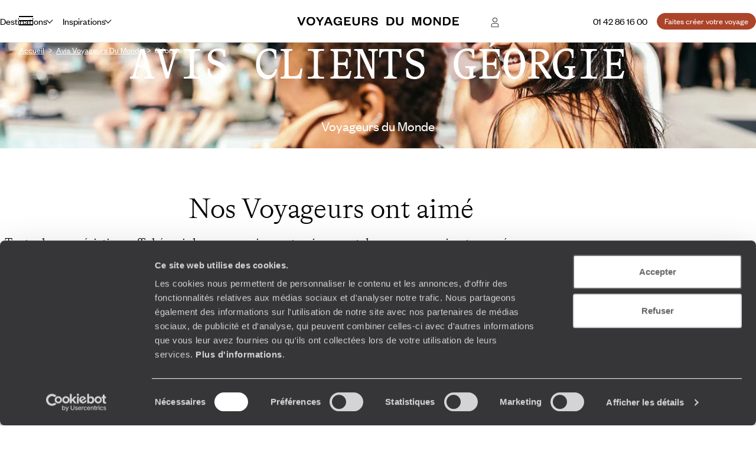

--- FILE ---
content_type: text/html; charset=utf-8
request_url: https://www.voyageursdumonde.fr/voyage-sur-mesure/avis-clients/georgie
body_size: 68027
content:


<!doctype html>
<html class="no-js no-touch" lang="fr">
<head>

    <!--AB Tasty-->
    <script src="//try.abtasty.com/ba320ae89b4f91662ab249097034eb59.js" data-cookieconsent="marketing"></script>

        <!-- Cookiebot -->
        <script id="Cookiebot" src="https://consent.cookiebot.com/uc.js" data-cbid="f97b9aee-c78a-4570-a7af-bf23b879a3ab" data-blockingmode="auto" type="text/javascript"></script>
    <script async src="https://www.googletagmanager.com/gtag/js?id=UA-28473533-9"></script>
    <script data-cookieconsent="ignore">
        window.dataLayer = window.dataLayer || [];

        function gtag() { window.dataLayer.push(arguments); }
    </script>
        <script data-cookieconsent="ignore">
            gtag("consent", "default", {
                ad_personalization: "denied",
                ad_storage: "denied",
                ad_user_data: "denied",
                analytics_storage: "denied",
                functionality_storage: "denied",
                personalization_storage: "denied",
                security_storage: "granted",
                wait_for_update: 500,
            });
        </script>

        <script data-cookieconsent="ignore">
         gtag("set", "ads_data_redaction", true);
         gtag("set", "url_passthrough", false);

            gtag('js', new Date());
            gtag('config', 'UA-28473533-9');

        var cookieConsented = (CookieConsent != undefined) ? CookieConsent.consented : false;

        window.dataLayer.push({
        'event': 'CookiebotOnConsentReady',
            'Cookiebot.consent.statistics': cookieConsented,
            'Cookiebot.consent.necessary': cookieConsented
        });
        </script>
        <script data-cookieconsent="ignore">
        dataLayer.push({
            'event': 'Page.display',
            'page': 'georgie',
'page_chapter1':'','page_chapter2':'','page_chapter3':'',            'site_id': '278457',
            'user_id': '',
            'user_category': '',
            'site_level2': '1'
        });
    </script>

    <!-- Google Tag Manager (w,s,d,l,i stand for window,document,script,[data]layer,id) -->
    <script data-cookieconsent="ignore">
        (function (w, d, s, l, i) {
        w[l] = w[l] || []; w[l].push({
            'gtm.start':
                new Date().getTime(), event: 'gtm.js'
        }); var f = d.getElementsByTagName(s)[0],
            j = d.createElement(s), dl = l != 'dataLayer' ? '&l=' + l : ''; j.async = true; j.src =
                'https://www.googletagmanager.com/gtm.js?id=' + i + dl; f.parentNode.insertBefore(j, f);
        })(window, document, 'script', 'dataLayer', 'GTM-53253B2');
    </script>

        <!-- Facebook Application -->
        <meta property="fb:app_id" content="703677256375292" />
        <!-- Facebook Pixel -->
        <script data-cookieconsent="marketing">
            !function(f,b,e,v,n,t,s){if(f.fbq)return;n=f.fbq=function(){n.callMethod?
            n.callMethod.apply(n,arguments):n.queue.push(arguments)};if(!f._fbq)f._fbq=n;
                n.push=n;n.loaded=!0;n.version='2.0';n.queue=[];t=b.createElement(e);t.async=!0;
                t.src=v;s=b.getElementsByTagName(e)[0];s.parentNode.insertBefore(t,s)}(window,
                document,'script','https://connect.facebook.net/en_US/fbevents.js');
                fbq('init', '1712942358955648');
            fbq('track', 'PageView');
             
        </script>
        <noscript>
            <img height="1" width="1" style="display:none"
                 src="https://www.facebook.com/tr?id=1712942358955648&ev=PageView&noscript=1" />
        </noscript>


    <!-- Google Search Console-->
    <meta name="google-site-verification" content="OuDAcLeEfy1Jdn9vtSZN_JuC6OT7E5LpFa8M6hEcW4A" />




    <meta charset="utf-8">
    <meta name="viewport" content="width=device-width, initial-scale=1">
    <meta name="format-detection" content="telephone=no">
    <meta name="description" content="Consulter les avis des clients Voyageurs du Monde en Géorgie, agence de voyage spécialiste du voyage sur mesure  en Géorgie" />
    <meta property="og:image" content=https://www.voyageursdumonde.fr/voyage-sur-mesure/img/v2/avis/hero.webp />
    <title>Avis voyage Géorgie - Voyageurs du Monde</title>
    <link rel="stylesheet" href="/voyage-sur-mesure/StaticCss/main.css?638695049753148999" />
    <link rel="canonical" href="https://www.voyageursdumonde.fr/voyage-sur-mesure/avis-clients/georgie" />
    <link rel="icon" type="image/x-icon" href="https://www.voyageursdumonde.fr/voyage-sur-mesure/img/v2/faviconv.ico">


</head>
<body>
    <script type="application/ld+json" data-next-head="">
        [
            {
  "@context": "https://schema.org",
  "@type": "",
  "name": "Voyageurs du monde",
  "description": "Voyageurs du Monde : l'agence de voyages spécialiste du voyage sur mesure. Consultez toutes nos offres de voyages sur mesure et demandez votre demande de devis de voyage personnalisée.",
  "logo": "https://www.voyageursdumonde.fr/voyage-sur-mesure/voyage-sur-mesure/img/v2/logo.png",
  "url": "https://www.voyageursdumonde.fr/voyage-sur-mesure",
  "address": {
    "@type": "PostalAddress",
    "addressLocality": "Paris France",
    "postalCode": "75002",
    "streetAddress": "55, rue Sainte-Anne",
    "addressCountry": {
      "@type": "Country",
      "name": "GB"
    }
  },
  "telephone": "+33142861600",
  "email": "sgirard@voyageursdumonde.fr",
  "foundingDate": "",
  "award": [
    ""
  ],
  "founders": [
    ""
  ],
  "sameAs": [
    ""
  ]
},{
  "@context": "https://schema.org",
  "@type": "BreadcrumbList",
  "itemListElement": [
    {
      "@type": "ListItem",
      "position": 1,
      "name": "Accueil",
      "item": "https://www.voyageursdumonde.fr/voyage-sur-mesure/voyage-sur-mesure"
    },
    {
      "@type": "ListItem",
      "position": 2,
      "name": "Avis Voyageurs du Monde",
      "item": "https://www.voyageursdumonde.fr/voyage-sur-mesure/voyage-sur-mesure/avis-clients"
    },
    {
      "@type": "ListItem",
      "position": 3,
      "name": "Géorgie",
      "item": ""
    }
  ]
},{
  "@context": "http://schema.org",
  "@type": "Product",
  "aggregateRating": {
    "@type": "AggregateRating",
    "ratingValue ": 8,
    "ratingCount": 4,
    "bestRating": 10,
    "worstRating": 0
  },
  "name": "Avis voyage G\u00E9orgie - Voyageurs du Monde",
  "brand": "Voyageurs du monde",
  "description": "Consulter les avis des clients Voyageurs du Monde en G\u00E9orgie, agence de voyage sp\u00E9cialiste du voyage sur mesure  en G\u00E9orgie",
  "image": "https://www.voyageursdumonde.fr/voyage-sur-mesure/img/v2/avis/hero.webp",
  "url": "https://www.voyageursdumonde.fr/voyage-sur-mesure/avis-clients/georgie"
}
        ]
    </script>
    <!-- Google Tag Manager (noscript) -->
    <noscript>
        <iframe src="https://www.googletagmanager.com/ns.html?id=GTM-53253B2"
                height="0" width="0" style="display:none;visibility:hidden"></iframe>
    </noscript>
    <!-- End Google Tag Manager (noscript) -->
    





<header class="header " id="header">
    

<div class="megamenu" id="megamenu">

    <button class="megamenu__toggle" type="button" id="megamenu-toggle">
        <span class="bar bar1"></span>
        <span class="bar bar2"></span>
        <span class="bar bar3"></span>
    </button>
    <button class="megamenu__back" type="button" id="megamenu-back">
        <svg aria-hidden="true" class="icon" style="transform: scaleX(-1);">
            <use href="/voyage-sur-mesure/img/v2/sprite.svg#right-arrow"></use>
        </svg>
        <span>Retour</span>
    </button>

    <div class="megamenu__content" id="megamenu__content">

        <div class="megamenu__column megamenu__first-column megamenu__flex-column" id="megamenu-first-column">
            <div class="megamenu__row">
                <div class="megamenu__row-inner">
                    <div class="megamenu__tablist megamenu__list--1 js-tablist-manual" role="tablist">
                        <button id="megamenu-tab-1" class="mega-link" aria-selected="false" aria-controls="megamenu-tabpanel-1" type="button" role="tab" ta>
                            <span class="mega-link__inner">
                                <span>Destinations</span>
                                <svg aria-hidden="true" class="icon mega-link__icon">
                                    <use href="/voyage-sur-mesure/img/v2/sprite.svg#right-arrow"></use>
                                </svg>
                            </span>
                        </button>
                        <button id="megamenu-tab-2" class="mega-link" aria-selected="false" aria-controls="megamenu-tabpanel-2" type="button" role="tab">
                            <span class="mega-link__inner">
                                <span>Inspirations</span>
                                <svg aria-hidden="true" class="icon mega-link__icon">
                                    <use href="/voyage-sur-mesure/img/v2/sprite.svg#right-arrow"></use>
                                </svg>
                            </span>
                        </button>
                        <button id="megamenu-tab-3" class="mega-link" aria-selected="false" aria-controls="megamenu-tabpanel-3" type="button" role="tab">
                            <span class="mega-link__inner">
                                <span>L'Esprit Voyageurs</span>
                                <svg aria-hidden="true" class="icon mega-link__icon">
                                    <use href="/voyage-sur-mesure/img/v2/sprite.svg#right-arrow"></use>
                                </svg>
                            </span>
                        </button>
                        <button id="megamenu-tab-4" class="mega-link" aria-selected="false" aria-controls="megamenu-tabpanel-4" type="button" role="tab">
                            <span class="mega-link__inner">
                                <span>Autour du voyage</span>
                                <svg aria-hidden="true" class="icon mega-link__icon">
                                    <use href="/voyage-sur-mesure/img/v2/sprite.svg#right-arrow"></use>
                                </svg>
                            </span>
                        </button>
                            <a href="/voyage-sur-mesure/divers/librairie" class="mega-link not-underlined">
                                <span>Librairie Voyageurs</span>
                            </a>
                        <button id="megamenu-tab-5" class="mega-link" aria-selected="false" aria-controls="megamenu-tabpanel-5" type="button" role="tab">
                            <span class="mega-link__inner">
                                <span>
                                    <svg aria-hidden="true" class="logo-icon">
                                        <use href="/voyage-sur-mesure/img/v2/logo.svg#logo-icon"></use>
                                    </svg>
                                    <span>À propos de Voyageurs</span>
                                </span>
                                <svg aria-hidden="true" class="icon mega-link__icon">
                                    <use href="/voyage-sur-mesure/img/v2/sprite.svg#right-arrow"></use>
                                </svg>
                            </span>
                        </button>
                        <a class="btn btn-sm btn-primary mt-1 md-max" href="/voyage-sur-mesure/demandedevis/demandedevisopti1">
                            <span>
                                Faites créer votre voyage
                            </span>
                        </a>
                    </div>
                </div>
            </div>
            <div class="megamenu__row">
                <div class="megamenu__infos">
                    <ul class="megamenu__list megamenu__list--2">
                            <li>
                                <a href="/voyage-sur-mesure/espace-client/information/demandesencours" class="mega-link not-underlined link-icon">
                                    <svg aria-hidden="true" class="icon">
                                        <use href="/voyage-sur-mesure/img/v2/sprite.svg#account"></use>
                                    </svg>
                                    Espace client
                                </a>
                            </li>
                        <li>
                            <a href="/voyage-sur-mesure/agence-de-voyages/coordonnees" class="mega-link not-underlined link-icon">
                                <svg aria-hidden="true" class="icon">
                                    <use href="/voyage-sur-mesure/img/v2/sprite.svg#pin"></use>
                                </svg>
                                Où nous trouver ?
                            </a>
                        </li>
                        <li>
                            <a href="/voyage-sur-mesure/newsletter" class="mega-link not-underlined">
                                Notre newsletter
                            </a>
                        </li>
                    </ul>
                </div>
            </div>
        </div>
        <div class="megamenu__column megamenu__second-column" id="megamenu-second-column">
            <div id="megamenu-tabpanel-1" role="tabpanel" aria-labelledby="megamenu-tab-1">
                <div class="megamenu__row-inner">
                    <div class="js-tablist-manual" role="tablist">
                        <button id="megamenu-tab-1-1" class="mega-link" aria-selected="false" aria-controls="megamenu-tabpanel-1-1" type="button" role="tab">
                            <span rel="L3ZveWFnZS1zdXItbWVzdXJlL3JlY2hlcmNoZS1jb250aW5lbnQvdm95YWdlLWV1cm9wZQ" class="obf2 link mega-link__inner not-underlined">
                                <span>Europe</span>
                                <svg aria-hidden="true" class="icon mega-link__icon">
                                    <use href="/voyage-sur-mesure/img/v2/sprite.svg#right-arrow"></use>
                                </svg>
                            </span>
                        </button>
                        <button id="megamenu-tab-1-2" class="mega-link" aria-selected="false" aria-controls="megamenu-tabpanel-1-2" type="button" role="tab">
                            <span class="mega-link__inner">
                                <span>Amériques</span>
                                <svg aria-hidden="true" class="icon mega-link__icon">
                                    <use href="/voyage-sur-mesure/img/v2/sprite.svg#right-arrow"></use>
                                </svg>
                            </span>
                        </button>
                        <button id="megamenu-tab-1-3" class="mega-link" aria-selected="false" aria-controls="megamenu-tabpanel-1-3" type="button" role="tab">
                            <span rel="L3ZveWFnZS1zdXItbWVzdXJlL3JlY2hlcmNoZS1jb250aW5lbnQvdm95YWdlLWFmcmlxdWU" class="obf2 link mega-link__inner not-underlined">
                                <span>Afrique</span>
                                <svg aria-hidden="true" class="icon mega-link__icon">
                                    <use href="/voyage-sur-mesure/img/v2/sprite.svg#right-arrow"></use>
                                </svg>
                            </span>
                        </button>
                        <button id="megamenu-tab-1-4" class="mega-link" aria-selected="false" aria-controls="megamenu-tabpanel-1-4" type="button" role="tab">
                            <span rel="L3ZveWFnZS1zdXItbWVzdXJlL3JlY2hlcmNoZS1jb250aW5lbnQvdm95YWdlLWFzaWU" class="obf2 link mega-link__inner not-underlined">
                                <span>Asie</span>
                                <svg aria-hidden="true" class="icon mega-link__icon">
                                    <use href="/voyage-sur-mesure/img/v2/sprite.svg#right-arrow"></use>
                                </svg>
                            </span>
                        </button>
                        <button id="megamenu-tab-1-5" class="mega-link" aria-selected="false" aria-controls="megamenu-tabpanel-1-5" type="button" role="tab">
                            <span rel="L3ZveWFnZS1zdXItbWVzdXJlL3JlY2hlcmNoZS1jb250aW5lbnQvdm95YWdlLWFzaWUtY2VudHJhbGU" class="obf2 link mega-link__inner not-underlined">
                                <span>Asie centrale</span>
                                <svg aria-hidden="true" class="icon mega-link__icon">
                                    <use href="/voyage-sur-mesure/img/v2/sprite.svg#right-arrow"></use>
                                </svg>
                            </span>
                        </button>
                        <button id="megamenu-tab-1-6" class="mega-link" aria-selected="false" aria-controls="megamenu-tabpanel-1-6" type="button" role="tab">
                            <span rel="L3ZveWFnZS1zdXItbWVzdXJlL3JlY2hlcmNoZS1jb250aW5lbnQvdm95YWdlLWluZGUtZXQtaGltYWxheWFz" class="obf2 link mega-link__inner not-underlined">
                                <span>Inde et Himalaya</span>
                                <svg aria-hidden="true" class="icon mega-link__icon">
                                    <use href="/voyage-sur-mesure/img/v2/sprite.svg#right-arrow"></use>
                                </svg>
                            </span>
                        </button>
                        <button id="megamenu-tab-1-7" class="mega-link" aria-selected="false" aria-controls="megamenu-tabpanel-1-7" type="button" role="tab">
                            <span class="mega-link__inner">
                                <span>Les Îles</span>
                                <svg aria-hidden="true" class="icon mega-link__icon">
                                    <use href="/voyage-sur-mesure/img/v2/sprite.svg#right-arrow"></use>
                                </svg>
                            </span>
                        </button>
                        <button id="megamenu-tab-1-8" class="mega-link" aria-selected="false" aria-controls="megamenu-tabpanel-1-8" type="button" role="tab">
                            <span rel="L3ZveWFnZS1zdXItbWVzdXJlL3JlY2hlcmNoZS1jb250aW5lbnQvdm95YWdlLWFmcmlxdWUtZHUtbm9yZC1ldC1wcm9jaGUtb3JpZW50" class="obf2 link mega-link__inner not-underlined">
                                <span>Afrique du Nord et Proche-Orient</span>
                                <svg aria-hidden="true" class="icon mega-link__icon">
                                    <use href="/voyage-sur-mesure/img/v2/sprite.svg#right-arrow"></use>
                                </svg>
                            </span>
                        </button>
                        <button id="megamenu-tab-1-9" class="mega-link" aria-selected="false" aria-controls="megamenu-tabpanel-1-9" type="button" role="tab">
                            <span rel="L3ZveWFnZS1zdXItbWVzdXJlL3JlY2hlcmNoZS1jb250aW5lbnQvdm95YWdlLW9jZWFuaWU" class="obf2 link mega-link__inner not-underlined">
                                <span>Australie et Océanie</span>
                                <svg aria-hidden="true" class="icon mega-link__icon">
                                    <use href="/voyage-sur-mesure/img/v2/sprite.svg#right-arrow"></use>
                                </svg>
                            </span>
                        </button>
                        <button rel="L3ZveWFnZS1zdXItbWVzdXJlL3JlY2hlcmNoZS12b3lhZ2UtdGFnL3ZveWFnZS10ZXJyZXMtcG9sYWlyZXM" class="obf link mega-link not-underlined">Terres polaires</button>
                        <button rel="L3ZveWFnZS1zdXItbWVzdXJlL2lkZWVzLXZveWFnZS92b3lhZ2UtdG91ci1kdS1tb25kZS8xNzk" class="obf link mega-link not-underlined">Tour du monde</button>
                    </div>
                </div>
            </div>
            <div id="megamenu-tabpanel-2" role="tabpanel" aria-labelledby="megamenu-tab-2">
                <div class="megamenu__row-inner">
                    <div class="js-tablist-manual" role="tablist">
                        <button id="megamenu-tab-2-1" class="mega-link" aria-selected="false" aria-controls="megamenu-tabpanel-2-1" type="button" role="tab">
                            <span class="mega-link__inner">
                                <span>Le monde selon vos envies</span>
                                <svg aria-hidden="true" class="icon mega-link__icon">
                                    <use href="/voyage-sur-mesure/img/v2/sprite.svg#right-arrow"></use>
                                </svg>
                            </span>
                        </button>
                        <button rel="L3ZveWFnZS1zdXItbWVzdXJlL29ucGFydG91L2hvbWU" class="obf link mega-link not-underlined">On part où ?</button>
                        <a class="mega-link not-underlined" href="/voyage-sur-mesure/voyages/saison">
                            <span>On part quand ?</span>
                        </a>
                            <a class="mega-link not-underlined" href="/voyage-sur-mesure/liste-cadeau-mariage/liste-cadeau-mariage">
                                <span>Listes de mariages / cadeaux</span>
                            </a>
                    </div>
                </div>
            </div>
            <div id="megamenu-tabpanel-3" role="tabpanel" aria-labelledby="megamenu-tab-3">
                <div class="megamenu__row-inner">
                    <ul class="mb4">
                        <li>
                            <a href="/voyage-sur-mesure/esprit-voyageurs/qui-sommes-nous/notre-vision-du-voyage-sur-mesure" class="mega-link not-underlined">Notre vision du sur-mesure</a>
                        </li>
                        <li>
                            <a href="/voyage-sur-mesure/esprit-voyageurs/qui-sommes-nous/notre-valeur-ajoutee" class="mega-link not-underlined">Nos services pour vous faciliter le voyage</a>
                        </li>
                        <li>
                            <a href="/voyage-sur-mesure/esprit-voyageurs/qui-sommes-nous/nos-equipes" class="mega-link not-underlined">Nos spécialistes par pays et par régions</a>
                        </li>
                        <li>
                            <a href="/voyage-sur-mesure/esprit-voyageurs/qui-sommes-nous/carbone-absorbe" class="mega-link not-underlined">Notre engagement écologique</a>
                        </li>
                    </ul>
                </div>
            </div>
            <div id="megamenu-tabpanel-4" role="tabpanel" aria-labelledby="megamenu-tab-4">
                <div class="megamenu__row-inner">
                    <ul class="mb4">
                            <li>
                                <a href="/voyage-sur-mesure/demande-brochure" class="mega-link not-underlined">Éditions par pays : vous inspirer</a>
                            </li>
                        <li>
                            <a href="/voyage-sur-mesure/voyages/guide-voyage" class="mega-link not-underlined">Guides destinations : préparer votre voyage</a>
                        </li>
                            <li>
                                <a href="/voyage-sur-mesure/demande-brochure/journal-voyageurs" class="mega-link not-underlined">Journal Voyageurs : notre magazine</a>
                            </li>
                        <li>
                            <a href="/voyage-sur-mesure/magazine-voyage" class="mega-link not-underlined">Mag Web, le blog Voyageurs</a>
                        </li>
                        <li>
                            <a href="/voyage-sur-mesure/esprit-voyageurs/les-sens-du-monde" class="mega-link not-underlined">Podcast de J.F Rial : les sens du Monde</a>
                        </li>
                            <li>
                                <a href="/voyage-sur-mesure/demande-brochure/la-fabuleuse-histoire-du-steam-ship-sudan" class="mega-link not-underlined">Steam Ship Sudan, croisière sur le Nil : le livre</a>
                            </li>
                    </ul>
                </div>
            </div>
            <div id="megamenu-tabpanel-5" role="tabpanel" aria-labelledby="megamenu-tab-5">
                <div class="megamenu__row-inner">
                    <ul class="mb4">
                        <li>
                            <a href="/voyage-sur-mesure/esprit-voyageurs/qui-sommes-nous/voyage-sur-mesure" class="mega-link not-underlined">Qui sommes-nous ?</a>
                        </li>
                        <li>
                            <a href="/voyage-sur-mesure/esprit-voyageurs/qui-sommes-nous/jean-francois-rial" class="mega-link not-underlined">L’interview de Jean-François Rial, pdg de Voyageurs du Monde</a>
                        </li>
                        <li>
                            <a href="/voyage-sur-mesure/institutionnel/recrutement" class="mega-link not-underlined">Carrières : rejoignez-nous !</a>
                        </li>
                    </ul>
                </div>
            </div>
        </div>
        <div class="megamenu__column megamenu__third-column" id="megamenu-third-column">
            <div id="megamenu-tabpanel-1-1" role="tabpanel" aria-labelledby="megamenu-tab-1-1" class="double-width">
                <div class="megamenu__row-inner">
                    <ul class="megamenu__list-columns mb4">
                        <li>
                            <button rel="L3ZveWFnZS1zdXItbWVzdXJlL3JlY2hlcmNoZS12b3lhZ2Uvdm95YWdlLWFsYmFuaWU" class="obf link not-underlined">Albanie</button>
                        </li>
                        <li>
                            <button rel="L3ZveWFnZS1zdXItbWVzdXJlL3JlY2hlcmNoZS12b3lhZ2Uvdm95YWdlLWFsbGVtYWduZQ" class="obf link not-underlined">Allemagne</button>
                        </li>
                        <li>
                            <button rel="L3ZveWFnZS1zdXItbWVzdXJlL3JlY2hlcmNoZS12b3lhZ2Uvdm95YWdlLWFuZ2xldGVycmUvZ3JhbmRlLWJyZXRhZ25l" class="obf link not-underlined">Angleterre</button>
                        </li>
                        <li>
                            <button rel="L3ZveWFnZS1zdXItbWVzdXJlL3JlY2hlcmNoZS12b3lhZ2Uvdm95YWdlLWF1dHJpY2hl" class="obf link not-underlined">Autriche</button>
                        </li>
                        <li>
                            <button rel="L3ZveWFnZS1zdXItbWVzdXJlL3JlY2hlcmNoZS12b3lhZ2UtdGFnL3ZveWFnZS1hZHJpYXRpcXVlLWV0LWJhbGthbnM" class="obf link not-underlined">Balkans</button>
                        </li>
                        <li>
                            <button rel="L3ZveWFnZS1zdXItbWVzdXJlL3JlY2hlcmNoZS12b3lhZ2Uvdm95YWdlLWJlbGdpcXVl" class="obf link not-underlined">Belgique</button>
                        </li>
                        <li>
                            <button rel="L3ZveWFnZS1zdXItbWVzdXJlL3JlY2hlcmNoZS12b3lhZ2Uvdm95YWdlLWJvc25pZS1oZXJ6ZWdvdmluZQ" class="obf link not-underlined">Bosnie-Herzégovine</button>
                        </li>
                        <li>
                            <button rel="L3ZveWFnZS1zdXItbWVzdXJlL3JlY2hlcmNoZS12b3lhZ2Uvdm95YWdlLWJ1bGdhcmll" class="obf link not-underlined">Bulgarie</button>
                        </li>
                        <li>
                            <button rel="L3ZveWFnZS1zdXItbWVzdXJlL3JlY2hlcmNoZS12b3lhZ2Uvdm95YWdlLWNoeXByZQ==" class="obf link not-underlined">Chypre</button>
                        </li>
                        <li>
                            <button rel="L3ZveWFnZS1zdXItbWVzdXJlL3JlY2hlcmNoZS12b3lhZ2Uvdm95YWdlLWNyb2F0aWU" class="obf link not-underlined">Croatie</button>
                        </li>
                        <li>
                            <button rel="L3ZveWFnZS1zdXItbWVzdXJlL3JlY2hlcmNoZS12b3lhZ2Uvdm95YWdlLWRhbmVtYXJr" class="obf link not-underlined">Danemark</button>
                        </li>
                        <li>
                            <button rel="L3ZveWFnZS1zdXItbWVzdXJlL3JlY2hlcmNoZS12b3lhZ2Uvdm95YWdlLWVjb3NzZS9ncmFuZGUtYnJldGFnbmU" class="obf link not-underlined">Écosse</button>
                        </li>
                        <li>
                            <button rel="L3ZveWFnZS1zdXItbWVzdXJlL3JlY2hlcmNoZS12b3lhZ2Uvdm95YWdlLWVzcGFnbmU" class="obf link not-underlined">Espagne</button>
                        </li>
                        <li>
                            <button rel="L3ZveWFnZS1zdXItbWVzdXJlL3JlY2hlcmNoZS12b3lhZ2Uvdm95YWdlLWZpbmxhbmRl" class="obf link not-underlined">Finlande</button>
                        </li>
                        <li>
                            <button rel="L3ZveWFnZS1zdXItbWVzdXJlL3JlY2hlcmNoZS12b3lhZ2Uvdm95YWdlLWZyYW5jZQ" class="obf link not-underlined">France</button>
                        </li>
                        <li>
                            <button rel="L3ZveWFnZS1zdXItbWVzdXJlL3JlY2hlcmNoZS12b3lhZ2Uvdm95YWdlLWdyZWNl" class="obf link not-underlined">Grèce</button>
                        </li>
                        <li>
                            <button rel="L3ZveWFnZS1zdXItbWVzdXJlL3JlY2hlcmNoZS12b3lhZ2Uvdm95YWdlLWdyb2VubGFuZA" class="obf link not-underlined">Groenland</button>
                        </li>
                        <li>
                            <button rel="L3ZveWFnZS1zdXItbWVzdXJlL3JlY2hlcmNoZS12b3lhZ2Uvdm95YWdlLWhvbmdyaWU" class="obf link not-underlined">Hongrie</button>
                        </li>
                        <li>
                            <button rel="L3ZveWFnZS1zdXItbWVzdXJlL3JlY2hlcmNoZS12b3lhZ2Uvdm95YWdlLWlsZXMtZmVyb2U" class="obf link not-underlined">Îles Féroé</button>
                        </li>
                        <li>
                            <button rel="L3ZveWFnZS1zdXItbWVzdXJlL3JlY2hlcmNoZS12b3lhZ2Uvdm95YWdlLWlybGFuZGU" class="obf link not-underlined">Irlande</button>
                        </li>
                        <li>
                            <button rel="L3ZveWFnZS1zdXItbWVzdXJlL3JlY2hlcmNoZS12b3lhZ2Uvdm95YWdlLWlzbGFuZGU" class="obf link not-underlined">Islande</button>
                        </li>
                        <li>
                            <button rel="L3ZveWFnZS1zdXItbWVzdXJlL3JlY2hlcmNoZS12b3lhZ2Uvdm95YWdlLWl0YWxpZQ" class="obf link not-underlined">Italie</button>
                        </li>
                        <li>
                            <button rel="L3ZveWFnZS1zdXItbWVzdXJlL3JlY2hlcmNoZS12b3lhZ2UtdGFnL3ZveWFnZS1sYXBvbmll" class="obf link not-underlined">Laponie</button>
                        </li>
                        <li>
                            <button rel="L3ZveWFnZS1zdXItbWVzdXJlL3JlY2hlcmNoZS12b3lhZ2Uvdm95YWdlLW1hY2Vkb2luZQ" class="obf link not-underlined">Macédoine</button>
                        </li>
                        <li>
                            <button rel="L3ZveWFnZS1zdXItbWVzdXJlL3JlY2hlcmNoZS12b3lhZ2Uvdm95YWdlLW1vbnRlbmVncm8" class="obf link not-underlined">Monténégro</button>
                        </li>
                        <li>
                            <button rel="L3ZveWFnZS1zdXItbWVzdXJlL3JlY2hlcmNoZS12b3lhZ2Uvdm95YWdlLW5vcnZlZ2U" class="obf link not-underlined">Norvège</button>
                        </li>
                        <li>
                            <button rel="L3ZveWFnZS1zdXItbWVzdXJlL3JlY2hlcmNoZS12b3lhZ2UtdGFnL3ZveWFnZS1wYXlzLWJhbHRlcw" class="obf link not-underlined">Pays baltes</button>
                        </li>
                        <li>
                            <button rel="L3ZveWFnZS1zdXItbWVzdXJlL3JlY2hlcmNoZS12b3lhZ2Uvdm95YWdlLXBheXMtYmFz" class="obf link not-underlined">Pays-Bas</button>
                        </li>
                        <li>
                            <button rel="L3ZveWFnZS1zdXItbWVzdXJlL3JlY2hlcmNoZS12b3lhZ2Uvdm95YWdlLXBheXMtZGUtZ2FsbGVzL2dyYW5kZS1icmV0YWduZQ" class="obf link not-underlined">Pays de Galles</button>
                        </li>
                        <li>
                            <button rel="L3ZveWFnZS1zdXItbWVzdXJlL3JlY2hlcmNoZS12b3lhZ2Uvdm95YWdlLXBvbG9nbmU" class="obf link not-underlined">Pologne</button>
                        </li>
                        <li>
                            <button rel="L3ZveWFnZS1zdXItbWVzdXJlL3JlY2hlcmNoZS12b3lhZ2Uvdm95YWdlLXBvcnR1Z2Fs" class="obf link not-underlined">Portugal</button>
                        </li>
                        <li>
                            <button rel="L3ZveWFnZS1zdXItbWVzdXJlL3JlY2hlcmNoZS12b3lhZ2Uvdm95YWdlLXJlcHVibGlxdWUtdGNoZXF1ZQ" class="obf link not-underlined">République Tchèque</button>
                        </li>
                        <li>
                            <button rel="L3ZveWFnZS1zdXItbWVzdXJlL3JlY2hlcmNoZS12b3lhZ2Uvdm95YWdlLXJvdW1hbmll" class="obf link not-underlined">Roumanie</button>
                        </li>
                        <li>
                            <button rel="L3ZveWFnZS1zdXItbWVzdXJlL3JlY2hlcmNoZS12b3lhZ2Uvdm95YWdlLXJ1c3NpZQ" class="obf link not-underlined">Russie</button>
                        </li>
                        <li>
                            <button rel="L3ZveWFnZS1zdXItbWVzdXJlL3JlY2hlcmNoZS12b3lhZ2Uvdm95YWdlLXNlcmJpZQ" class="obf link not-underlined">Serbie</button>
                        </li>
                        <li>
                            <button rel="L3ZveWFnZS1zdXItbWVzdXJlL3JlY2hlcmNoZS12b3lhZ2Uvdm95YWdlLXNsb3ZhcXVpZQ" class="obf link not-underlined">Slovaquie</button>
                        </li>
                        <li>
                            <button rel="L3ZveWFnZS1zdXItbWVzdXJlL3JlY2hlcmNoZS12b3lhZ2Uvdm95YWdlLXNsb3Zlbmll" class="obf link not-underlined">Slovénie</button>
                        </li>
                        <li>
                            <button rel="L3ZveWFnZS1zdXItbWVzdXJlL3JlY2hlcmNoZS12b3lhZ2Uvdm95YWdlLXN1ZWRl" class="obf link not-underlined">Suède</button>
                        </li>
                        <li>
                            <button rel="L3ZveWFnZS1zdXItbWVzdXJlL3JlY2hlcmNoZS12b3lhZ2Uvdm95YWdlLXN1aXNzZQ" class="obf link not-underlined">Suisse</button>
                        </li>
                        <li>
                            <button rel="L3ZveWFnZS1zdXItbWVzdXJlL3JlY2hlcmNoZS12b3lhZ2Uvdm95YWdlLXVrcmFpbmU" class="obf link not-underlined">Ukraine</button>
                        </li>
                        <li class="touch-only">
                            <button rel="L3ZveWFnZS1zdXItbWVzdXJlL3JlY2hlcmNoZS1jb250aW5lbnQvdm95YWdlLWV1cm9wZQ" class="obf link not-underlined">Voir tout</button>
                        </li>
                    </ul>
                    <div class="megamenu__brochures flex-1 md-min" >
                        <div class="mb-1">
                            Éditions Europe
                        </div>
                        <ul class="megamenu__brochures-list grid w-full">
                            <li>
                                <img src="/voyage-sur-mesure/img/v2/brochure/espagne.jpg" loading="lazy" alt="">
                                <button rel="L3ZveWFnZS1zdXItbWVzdXJlL2RlbWFuZGUtYnJvY2h1cmU" class="obf link not-underlined extended-link">Espagne</button>
                            </li>
                            <li>
                                <img src="/voyage-sur-mesure/img/v2/brochure/europe-centrale.jpg" loading="lazy" alt="">
                                <button rel="L3ZveWFnZS1zdXItbWVzdXJlL2RlbWFuZGUtYnJvY2h1cmU" class="obf link not-underlined extended-link">Europe centrale & Balkans</button>
                            </li>
                            <li>
                                <img src="/voyage-sur-mesure/img/v2/brochure/europe-du-nord.jpg" loading="lazy" alt="">
                                <button rel="L3ZveWFnZS1zdXItbWVzdXJlL2RlbWFuZGUtYnJvY2h1cmU" class="obf link not-underlined extended-link">Europe du Nord</button>
                            </li>
                            <li>
                                <img src="/voyage-sur-mesure/img/v2/brochure/france.jpg" loading="lazy" alt="">
                                <button rel="L3ZveWFnZS1zdXItbWVzdXJlL2RlbWFuZGUtYnJvY2h1cmU" class="obf link not-underlined extended-link">France</button>
                            </li>
                            <li>
                                <img src="/voyage-sur-mesure/img/v2/brochure/grande-bretagne-irlande.jpg" loading="lazy" alt="">
                                <button rel="L3ZveWFnZS1zdXItbWVzdXJlL2RlbWFuZGUtYnJvY2h1cmU" class="obf link not-underlined extended-link">Grande Bretagne & Irlande</button>
                            </li>
                            <li>
                                <img src="/voyage-sur-mesure/img/v2/brochure/grece.jpg" loading="lazy" alt="">
                                <button rel="L3ZveWFnZS1zdXItbWVzdXJlL2RlbWFuZGUtYnJvY2h1cmU" class="obf link not-underlined extended-link">Grèce</button>
                            </li>
                            <li>
                                <img src="/voyage-sur-mesure/img/v2/brochure/italie.jpg" loading="lazy" alt="">
                                <button rel="L3ZveWFnZS1zdXItbWVzdXJlL2RlbWFuZGUtYnJvY2h1cmU" class="obf link not-underlined extended-link">Italie</button>
                            </li>
                            <li>
                                <img src="/voyage-sur-mesure/img/v2/brochure/portugal.jpg" loading="lazy" alt="">
                                <button rel="L3ZveWFnZS1zdXItbWVzdXJlL2RlbWFuZGUtYnJvY2h1cmU" class="obf link not-underlined extended-link">Portugal</button>
                            </li>
                        </ul>
                    </div>
                </div>
            </div>
            <div id="megamenu-tabpanel-1-2" role="tabpanel" aria-labelledby="megamenu-tab-1-2" class="double-width">
                <div class="megamenu__row-inner">
                    <ul class="megamenu__list-columns mb4">
                        <li>
                            <button rel="L3ZveWFnZS1zdXItbWVzdXJlL3JlY2hlcmNoZS12b3lhZ2Uvdm95YWdlLWFyZ2VudGluZQ" class="obf link not-underlined">Argentine</button>
                        </li>
                        <li>
                            <button rel="L3ZveWFnZS1zdXItbWVzdXJlL3JlY2hlcmNoZS12b3lhZ2Uvdm95YWdlLWJlbGl6ZQ" class="obf link not-underlined">Belize</button>
                        </li>
                        <li>
                            <button rel="L3ZveWFnZS1zdXItbWVzdXJlL3JlY2hlcmNoZS12b3lhZ2Uvdm95YWdlLWJvbGl2aWU" class="obf link not-underlined">Bolivie</button>
                        </li>
                        <li>
                            <button rel="L3ZveWFnZS1zdXItbWVzdXJlL3JlY2hlcmNoZS12b3lhZ2Uvdm95YWdlLWJyZXNpbA" class="obf link not-underlined">Brésil</button>
                        </li>
                        <li>
                            <button rel="L3ZveWFnZS1zdXItbWVzdXJlL3JlY2hlcmNoZS12b3lhZ2Uvdm95YWdlLWNhbmFkYQ" class="obf link not-underlined">Canada</button>
                        </li>
                        <li>
                            <button rel="L3ZveWFnZS1zdXItbWVzdXJlL3JlY2hlcmNoZS12b3lhZ2Uvdm95YWdlLWNoaWxp" class="obf link not-underlined">Chili</button>
                        </li>
                        <li>
                            <button rel="L3ZveWFnZS1zdXItbWVzdXJlL3JlY2hlcmNoZS12b3lhZ2Uvdm95YWdlLWNvbG9tYmll" class="obf link not-underlined">Colombie</button>
                        </li>
                        <li>
                            <button rel="L3ZveWFnZS1zdXItbWVzdXJlL3JlY2hlcmNoZS12b3lhZ2Uvdm95YWdlLWNvc3RhLXJpY2E" class="obf link not-underlined">Costa Rica</button>
                        </li>
                        <li>
                            <button rel="L3ZveWFnZS1zdXItbWVzdXJlL3JlY2hlcmNoZS12b3lhZ2Uvdm95YWdlLWN1YmE" class="obf link not-underlined">Cuba</button>
                        </li>
                        <li>
                            <button rel="L3ZveWFnZS1zdXItbWVzdXJlL3JlY2hlcmNoZS12b3lhZ2Uvdm95YWdlLWVxdWF0ZXVy" class="obf link not-underlined">Équateur</button>
                        </li>
                        <li>
                            <button rel="L3ZveWFnZS1zdXItbWVzdXJlL3JlY2hlcmNoZS12b3lhZ2Uvdm95YWdlLWV0YXRzLXVuaXM" class="obf link not-underlined">États-Unis</button>
                        </li>
                        <li>
                            <button rel="L3ZveWFnZS1zdXItbWVzdXJlL3JlY2hlcmNoZS12b3lhZ2Uvdm95YWdlLWd1YXRlbWFsYQ" class="obf link not-underlined">Guatemala</button>
                        </li>
                        <li>
                            <button rel="L3ZveWFnZS1zdXItbWVzdXJlL3JlY2hlcmNoZS12b3lhZ2Uvdm95YWdlLWhvbmR1cmFz" class="obf link not-underlined">Honduras</button>
                        </li>
                        <li>
                            <button rel="L3ZveWFnZS1zdXItbWVzdXJlL3JlY2hlcmNoZS12b3lhZ2Uvdm95YWdlLW1leGlxdWU" class="obf link not-underlined">Mexique</button>
                        </li>
                        <li>
                            <button rel="L3ZveWFnZS1zdXItbWVzdXJlL3JlY2hlcmNoZS12b3lhZ2Uvdm95YWdlLW5pY2FyYWd1YQ" class="obf link not-underlined">Nicaragua</button>
                        </li>
                        <li>
                            <button rel="L3ZveWFnZS1zdXItbWVzdXJlL3JlY2hlcmNoZS12b3lhZ2Uvdm95YWdlLXBhbmFtYQ" class="obf link not-underlined">Panama</button>
                        </li>
                        <li>
                            <button rel="L3ZveWFnZS1zdXItbWVzdXJlL3JlY2hlcmNoZS12b3lhZ2Uvdm95YWdlLXBlcm91" class="obf link not-underlined">Pérou</button>
                        </li>
                        <li>
                            <button rel="L3ZveWFnZS1zdXItbWVzdXJlL3JlY2hlcmNoZS12b3lhZ2Uvdm95YWdlLXVydWd1YXk" class="obf link not-underlined">Uruguay</button>
                        </li>
                        <li>
                            <button rel="L3ZveWFnZS1zdXItbWVzdXJlL3JlY2hlcmNoZS12b3lhZ2Uvdm95YWdlLWV0YXRzLXVuaXM" class="obf link not-underlined">USA</button>
                        </li>
                        <li>
                            <button rel="L3ZveWFnZS1zdXItbWVzdXJlL3JlY2hlcmNoZS12b3lhZ2Uvdm95YWdlLXZlbmV6dWVsYQ" class="obf link not-underlined">Vénézuela</button>
                        </li>
                    </ul>
                    <div class="megamenu__brochures flex-1 md-min" >
                        <div class="mb-1">
                            Éditions Amériques
                        </div>
                        <ul class="megamenu__brochures-list grid w-full">
                            <li>
                                <img src="/voyage-sur-mesure/img/v2/brochure/etats-unis.jpg" loading="lazy" alt="">
                                <button rel="L3ZveWFnZS1zdXItbWVzdXJlL2RlbWFuZGUtYnJvY2h1cmU" class="obf link not-underlined extended-link">États-Unis</button>
                            </li>
                            <li>
                                <img src="/voyage-sur-mesure/img/v2/brochure/canada.jpg" loading="lazy" alt="">
                                <button rel="L3ZveWFnZS1zdXItbWVzdXJlL2RlbWFuZGUtYnJvY2h1cmU" class="obf link not-underlined extended-link">Canada</button>
                            </li>
                            <li>
                                <img src="/voyage-sur-mesure/img/v2/brochure/amerique-du-sud.jpg" loading="lazy" alt="">
                                <button rel="L3ZveWFnZS1zdXItbWVzdXJlL2RlbWFuZGUtYnJvY2h1cmU" class="obf link not-underlined extended-link">Amérique du Sud</button>
                            </li>
                            <li>
                                <img src="/voyage-sur-mesure/img/v2/brochure/mexique-amerique-centrale.jpg" loading="lazy" alt="">
                                <button rel="L3ZveWFnZS1zdXItbWVzdXJlL2RlbWFuZGUtYnJvY2h1cmU" class="obf link not-underlined extended-link">Amérique centrale & Mexique</button>
                            </li>
                        </ul>
                    </div>
                </div>
            </div>
            <div id="megamenu-tabpanel-1-3" role="tabpanel" aria-labelledby="megamenu-tab-1-3" class="double-width">
                <div class="megamenu__row-inner">
                    <ul class="megamenu__list-columns mb4">
                        <li>
                            <button rel="L3ZveWFnZS1zdXItbWVzdXJlL3JlY2hlcmNoZS12b3lhZ2Uvdm95YWdlLWFmcmlxdWUtZHUtc3Vk" class="obf link not-underlined">Afrique du Sud</button>
                        </li>
                        <li>
                            <button rel="L3ZveWFnZS1zdXItbWVzdXJlL3JlY2hlcmNoZS12b3lhZ2Uvdm95YWdlLWJvdHN3YW5h" class="obf link not-underlined">Botswana</button>
                        </li>
                        <li>
                            <button rel="L3ZveWFnZS1zdXItbWVzdXJlL3JlY2hlcmNoZS12b3lhZ2Uvdm95YWdlLWNhcC12ZXJ0" class="obf link not-underlined">Cap-Vert</button>
                        </li>
                        <li>
                            <button rel="L3ZveWFnZS1zdXItbWVzdXJlL3JlY2hlcmNoZS12b3lhZ2Uvdm95YWdlLWV0aGlvcGll" class="obf link not-underlined">Éthiopie</button>
                        </li>
                        <li>
                            <button rel="L3ZveWFnZS1zdXItbWVzdXJlL3JlY2hlcmNoZS12b3lhZ2Uvdm95YWdlLWdhYm9u" class="obf link not-underlined">Gabon</button>
                        </li>
                        <li>
                            <button rel="L3ZveWFnZS1zdXItbWVzdXJlL3JlY2hlcmNoZS12b3lhZ2Uvdm95YWdlLWtlbnlh" class="obf link not-underlined">Kenya</button>
                        </li>
                        <li>
                            <button rel="L3ZveWFnZS1zdXItbWVzdXJlL3JlY2hlcmNoZS12b3lhZ2Uvdm95YWdlLW1hZGFnYXNjYXI" class="obf link not-underlined">Madagascar</button>
                        </li>
                        <li>
                            <button rel="L3ZveWFnZS1zdXItbWVzdXJlL3JlY2hlcmNoZS12b3lhZ2Uvdm95YWdlLW1hbGF3aQ" class="obf link not-underlined">Malawi</button>
                        </li>
                        <li>
                            <button rel="L3ZveWFnZS1zdXItbWVzdXJlL3JlY2hlcmNoZS12b3lhZ2Uvdm95YWdlLW1vemFtYmlxdWU" class="obf link not-underlined">Mozambique</button>
                        </li>
                        <li>
                            <button rel="L3ZveWFnZS1zdXItbWVzdXJlL3JlY2hlcmNoZS12b3lhZ2Uvdm95YWdlLW5hbWliaWU" class="obf link not-underlined">Namibie</button>
                        </li>
                        <li>
                            <button rel="L3ZveWFnZS1zdXItbWVzdXJlL3JlY2hlcmNoZS12b3lhZ2Uvdm95YWdlLW5pZ2VyaWE" class="obf link not-underlined">Nigéria</button>
                        </li>
                        <li>
                            <button rel="L3ZveWFnZS1zdXItbWVzdXJlL3JlY2hlcmNoZS12b3lhZ2Uvdm95YWdlLW91Z2FuZGE" class="obf link not-underlined">Ouganda</button>
                        </li>
                        <li>
                            <button rel="L3ZveWFnZS1zdXItbWVzdXJlL3JlY2hlcmNoZS12b3lhZ2Uvdm95YWdlLXJ3YW5kYQ" class="obf link not-underlined">Rwanda</button>
                        </li>
                        <li>
                            <button rel="L3ZveWFnZS1zdXItbWVzdXJlL3JlY2hlcmNoZS12b3lhZ2Uvdm95YWdlLXNhby10b21lLWV0LXByaW5jaXBl" class="obf link not-underlined">Sao Tomé et Principe</button>
                        </li>
                        <li>
                            <button rel="L3ZveWFnZS1zdXItbWVzdXJlL3JlY2hlcmNoZS12b3lhZ2Uvdm95YWdlLXNlbmVnYWw" class="obf link not-underlined">Sénégal</button>
                        </li>
                        <li>
                            <button rel="L3ZveWFnZS1zdXItbWVzdXJlL3JlY2hlcmNoZS12b3lhZ2Uvdm95YWdlLXRhbnphbmll" class="obf link not-underlined">Tanzanie</button>
                        </li>
                        <li>
                            <button rel="L3ZveWFnZS1zdXItbWVzdXJlL3JlY2hlcmNoZS12b3lhZ2Uvdm95YWdlLXphbWJpZQ" class="obf link not-underlined">Zambie</button>
                        </li>
                        <li>
                            <button rel="L3ZveWFnZS1zdXItbWVzdXJlL3JlY2hlcmNoZS12b3lhZ2Uvdm95YWdlLXppbWJhYndl" class="obf link not-underlined">Zimbabwe</button>
                        </li>
                        <li class="touch-only">
                            <button rel="L3ZveWFnZS1zdXItbWVzdXJlL3JlY2hlcmNoZS1jb250aW5lbnQvdm95YWdlLWFmcmlxdWU" class="obf link not-underlined">Voir tout</button>
                        </li>
                    </ul>
                    <div class="megamenu__brochures flex-1 md-min" >
                        <div class="mb-1">
                            Édition Afrique
                        </div>
                        <ul class="megamenu__brochures-list grid w-full">
                            <li>
                                <img src="/voyage-sur-mesure/img/v2/brochure/afrique.jpg" loading="lazy" alt="">
                                <button rel="L3ZveWFnZS1zdXItbWVzdXJlL2RlbWFuZGUtYnJvY2h1cmU" class="obf link not-underlined extended-link">Afrique</button>
                            </li>
                        </ul>
                    </div>
                </div>
            </div>
            <div id="megamenu-tabpanel-1-4" role="tabpanel" aria-labelledby="megamenu-tab-1-4" class="double-width">
                <div class="megamenu__row-inner">
                    <ul class="megamenu__list-columns mb4">
                        <li>
                            <button rel="L3ZveWFnZS1zdXItbWVzdXJlL3JlY2hlcmNoZS12b3lhZ2Uvdm95YWdlLWJpcm1hbmll" class="obf link not-underlined">Birmanie</button>
                        </li>
                        <li>
                            <button rel="L3ZveWFnZS1zdXItbWVzdXJlL3JlY2hlcmNoZS12b3lhZ2Uvdm95YWdlLWNhbWJvZGdl" class="obf link not-underlined">Cambodge</button>
                        </li>
                        <li>
                            <button rel="L3ZveWFnZS1zdXItbWVzdXJlL3JlY2hlcmNoZS12b3lhZ2Uvdm95YWdlLWNoaW5l" class="obf link not-underlined">Chine</button>
                        </li>
                        <li>
                            <button rel="L3ZveWFnZS1zdXItbWVzdXJlL3JlY2hlcmNoZS12b3lhZ2Uvdm95YWdlLWNvcmVlLWR1LXN1ZA" class="obf link not-underlined">Corée du Sud</button>
                        </li>
                        <li>
                            <button rel="L3ZveWFnZS1zdXItbWVzdXJlL3JlY2hlcmNoZS12b3lhZ2Uvdm95YWdlLWluZG9uZXNpZQ" class="obf link not-underlined">Indonésie</button>
                        </li>
                        <li>
                            <button rel="L3ZveWFnZS1zdXItbWVzdXJlL3JlY2hlcmNoZS12b3lhZ2Uvdm95YWdlLWphcG9u" class="obf link not-underlined">Japon</button>
                        </li>
                        <li>
                            <button rel="L3ZveWFnZS1zdXItbWVzdXJlL3JlY2hlcmNoZS12b3lhZ2Uvdm95YWdlLWxhb3M" class="obf link not-underlined">Laos</button>
                        </li>
                        <li>
                            <button rel="L3ZveWFnZS1zdXItbWVzdXJlL3JlY2hlcmNoZS12b3lhZ2Uvdm95YWdlLW1hbGFpc2ll" class="obf link not-underlined">Malaisie</button>
                        </li>
                        <li>
                            <button rel="L3ZveWFnZS1zdXItbWVzdXJlL3JlY2hlcmNoZS12b3lhZ2Uvdm95YWdlLXBoaWxpcHBpbmVz" class="obf link not-underlined">Philippines</button>
                        </li>
                        <li>
                            <button rel="L3ZveWFnZS1zdXItbWVzdXJlL3JlY2hlcmNoZS12b3lhZ2Uvdm95YWdlLXNpbmdhcG91cg" class="obf link not-underlined">Singapour</button>
                        </li>
                        <li>
                            <button rel="L3ZveWFnZS1zdXItbWVzdXJlL3JlY2hlcmNoZS12b3lhZ2Uvdm95YWdlLXRhaXdhbg" class="obf link not-underlined">Taïwan</button>
                        </li>
                        <li>
                            <button rel="L3ZveWFnZS1zdXItbWVzdXJlL3JlY2hlcmNoZS12b3lhZ2Uvdm95YWdlLXRoYWlsYW5kZQ" class="obf link not-underlined">Thaïlande</button>
                        </li>
                        <li>
                            <button rel="L3ZveWFnZS1zdXItbWVzdXJlL3JlY2hlcmNoZS12b3lhZ2Uvdm95YWdlLXZpZXRuYW0" class="obf link not-underlined">Vietnam</button>
                        </li>
                        <li class="touch-only">
                            <button rel="L3ZveWFnZS1zdXItbWVzdXJlL3JlY2hlcmNoZS1jb250aW5lbnQvdm95YWdlLWFzaWU" class="obf link not-underlined">Voir tout</button>
                        </li>
                    </ul>
                    <div class="megamenu__brochures flex-1 md-min" >
                        <div class="mb-1">
                            Éditions Asie
                        </div>
                        <ul class="megamenu__brochures-list grid w-full">
                            <li>
                                <img src="/voyage-sur-mesure/img/v2/brochure/asie-sud-est-indonesie.jpg" loading="lazy" alt="">
                                <button rel="L3ZveWFnZS1zdXItbWVzdXJlL2RlbWFuZGUtYnJvY2h1cmU" class="obf link not-underlined extended-link">Asie du Sud-Est & Indonésie</button>
                            </li>
                            <li>
                                <img src="/voyage-sur-mesure/img/v2/brochure/japon-coree-du-sud.jpg" loading="lazy" alt="">
                                <button rel="L3ZveWFnZS1zdXItbWVzdXJlL2RlbWFuZGUtYnJvY2h1cmU" class="obf link not-underlined extended-link">Japon & Corée du Sud</button>
                            </li>
                            <li>
                                <img src="/voyage-sur-mesure/img/v2/brochure/asie-centrale.jpg" loading="lazy" alt="">
                                <button rel="L3ZveWFnZS1zdXItbWVzdXJlL2RlbWFuZGUtYnJvY2h1cmU" class="obf link not-underlined extended-link">Chine, Hong-Kong et Taïwan</button>
                            </li>
                        </ul>
                    </div>
                </div>
            </div>
            <div id="megamenu-tabpanel-1-5" role="tabpanel" aria-labelledby="megamenu-tab-1-5" class="double-width">
                <div class="megamenu__row-inner">
                    <ul class="megamenu__list-columns mb4">
                        <li>
                            <button rel="L3ZveWFnZS1zdXItbWVzdXJlL3JlY2hlcmNoZS12b3lhZ2Uvdm95YWdlLWFybWVuaWU" class="obf link not-underlined">Arménie</button>
                        </li>
                        <li>
                            <button rel="L3ZveWFnZS1zdXItbWVzdXJlL3JlY2hlcmNoZS12b3lhZ2Uvdm95YWdlLWF6ZXJiYWlkamFu" class="obf link not-underlined">Azerbaidjan</button>
                        </li>
                        <li>
                            <button rel="L3ZveWFnZS1zdXItbWVzdXJlL3JlY2hlcmNoZS12b3lhZ2Uvdm95YWdlLWdlb3JnaWU" class="obf link not-underlined">Géorgie</button>
                        </li>
                        <li>
                            <button rel="L3ZveWFnZS1zdXItbWVzdXJlL3JlY2hlcmNoZS12b3lhZ2Uvdm95YWdlLWlyYW4" class="obf link not-underlined">Iran</button>
                        </li>
                        <li>
                            <button rel="L3ZveWFnZS1zdXItbWVzdXJlL3JlY2hlcmNoZS12b3lhZ2Uvdm95YWdlLWthemFraHN0YW4" class="obf link not-underlined">Kazakhstan</button>
                        </li>
                        <li>
                            <button rel="L3ZveWFnZS1zdXItbWVzdXJlL3JlY2hlcmNoZS12b3lhZ2Uvdm95YWdlLWtpcmdoaXppc3Rhbg" class="obf link not-underlined">Kirghizistan</button>
                        </li>
                        <li>
                            <button rel="L3ZveWFnZS1zdXItbWVzdXJlL3JlY2hlcmNoZS12b3lhZ2Uvdm95YWdlLW1vbmdvbGll" class="obf link not-underlined">Mongolie</button>
                        </li>
                        <li>
                            <button rel="L3ZveWFnZS1zdXItbWVzdXJlL3JlY2hlcmNoZS12b3lhZ2Uvdm95YWdlLW91emJla2lzdGFu" class="obf link not-underlined">Ouzbékistan</button>
                        </li>
                        <li class="touch-only">
                            <button rel="L3ZveWFnZS1zdXItbWVzdXJlL3JlY2hlcmNoZS1jb250aW5lbnQvdm95YWdlLWFzaWUtY2VudHJhbGU" class="obf link not-underlined">Voir tout</button>
                        </li>
                    </ul>
                    <div class="megamenu__brochures flex-1 md-min" >
                        <div class="mb-1">
                            Édition Asie centrale
                        </div>
                        <ul class="megamenu__brochures-list grid w-full">
                            <li>
                                <img src="/voyage-sur-mesure/img/v2/brochure/asie-centrale.jpg" loading="lazy" alt="">
                                <button rel="L3ZveWFnZS1zdXItbWVzdXJlL2RlbWFuZGUtYnJvY2h1cmU" class="obf link not-underlined extended-link">Asie centrale</button>
                            </li>
                        </ul>
                    </div>
                </div>
            </div>
            <div id="megamenu-tabpanel-1-6" role="tabpanel" aria-labelledby="megamenu-tab-1-6" class="double-width">
                <div class="megamenu__row-inner">
                    <ul class="megamenu__list-columns mb4">
                        <li>
                            <button rel="L3ZveWFnZS1zdXItbWVzdXJlL3JlY2hlcmNoZS12b3lhZ2Uvdm95YWdlLWJob3V0YW4" class="obf link not-underlined">Bhoutan</button>
                        </li>
                        <li>
                            <button rel="L3ZveWFnZS1zdXItbWVzdXJlL3JlY2hlcmNoZS12b3lhZ2Uvdm95YWdlLWluZGU" class="obf link not-underlined">Inde</button>
                        </li>
                        <li>
                            <button rel="L3ZveWFnZS1zdXItbWVzdXJlL3JlY2hlcmNoZS12b3lhZ2Uvdm95YWdlLWxhZGFraC9pbmRl" class="obf link not-underlined">Ladakh</button>
                        </li>
                        <li>
                            <button rel="L3ZveWFnZS1zdXItbWVzdXJlL3JlY2hlcmNoZS12b3lhZ2Uvdm95YWdlLW5lcGFs" class="obf link not-underlined">Népal</button>
                        </li>
                        <li>
                            <button rel="L3ZveWFnZS1zdXItbWVzdXJlL3JlY2hlcmNoZS12b3lhZ2Uvdm95YWdlLXNyaS1sYW5rYQ" class="obf link not-underlined">Sri Lanka</button>
                        </li>
                        <li>
                            <button rel="L3ZveWFnZS1zdXItbWVzdXJlL3JlY2hlcmNoZS12b3lhZ2Uvdm95YWdlLXRpYmV0" class="obf link not-underlined">Tibet</button>
                        </li>
                        <li class="touch-only">
                            <button rel="L3ZveWFnZS1zdXItbWVzdXJlL3JlY2hlcmNoZS1jb250aW5lbnQvdm95YWdlLWluZGUtZXQtaGltYWxheWFz" class="obf link not-underlined">Voir tout</button>
                        </li>
                    </ul>
                    <div class="megamenu__brochures flex-1 md-min" >
                        <div class="mb-1">
                            Édition Inde et Himalaya
                        </div>
                        <ul class="megamenu__brochures-list grid w-full">
                            <li>
                                <img src="/voyage-sur-mesure/img/v2/brochure/inde.jpg" loading="lazy" alt="">
                                <button rel="L3ZveWFnZS1zdXItbWVzdXJlL2RlbWFuZGUtYnJvY2h1cmU" class="obf link not-underlined extended-link">Inde, Himalayas & Sri Lanka</button>
                            </li>
                        </ul>
                    </div>
                </div>
            </div>
            <div id="megamenu-tabpanel-1-7" role="tabpanel" aria-labelledby="megamenu-tab-1-7" class="double-width">
                <div class="megamenu__row-inner">
                    <ul class="megamenu__list-columns mb4">
                        <li>
                            <button rel="L3ZveWFnZS1zdXItbWVzdXJlL3JlY2hlcmNoZS12b3lhZ2Uvdm95YWdlLWFyY2hpcGVsLWRlcy1hY29yZXMvcG9ydHVnYWw" class="obf link not-underlined">Açores</button>
                        </li>
                        <li>
                            <button rel="L3ZveWFnZS1zdXItbWVzdXJlL3JlY2hlcmNoZS12b3lhZ2UtdGFnL3ZveWFnZS1hbnRpbGxlcy1mcmFuY2Fpc2Vz" class="obf link not-underlined">Antilles françaises</button>
                        </li>
                        <li>
                            <button rel="L3ZveWFnZS1zdXItbWVzdXJlL3JlY2hlcmNoZS12b3lhZ2Uvdm95YWdlLWFudGlndWE" class="obf link not-underlined">Antigua</button>
                        </li>
                        <li>
                            <button rel="L3ZveWFnZS1zdXItbWVzdXJlL3JlY2hlcmNoZS12b3lhZ2Uvdm95YWdlLWJhaGFtYXM" class="obf link not-underlined">Bahamas</button>
                        </li>
                        <li>
                            <button rel="L3ZveWFnZS1zdXItbWVzdXJlL3JlY2hlcmNoZS12b3lhZ2Uvdm95YWdlLWJhbGkvaW5kb25lc2ll" class="obf link not-underlined">Bali & Lombok</button>
                        </li>
                        <li>
                            <button rel="L3ZveWFnZS1zdXItbWVzdXJlL3JlY2hlcmNoZS12b3lhZ2Uvdm95YWdlLWJhcmJhZGU" class="obf link not-underlined">Barbade</button>
                        </li>
                        <li>
                            <button rel="L3ZveWFnZS1zdXItbWVzdXJlL3JlY2hlcmNoZS12b3lhZ2UtdGFnL3ZveWFnZS1jYXJhaWJlcy1hbmdsYWlzZXM" class="obf link not-underlined">Caraïbes anglaises</button>
                        </li>
                        <li>
                            <button rel="L3ZveWFnZS1zdXItbWVzdXJlL3JlY2hlcmNoZS12b3lhZ2Uvdm95YWdlLWNoeXByZQ" class="obf link not-underlined">Chypre</button>
                        </li>
                        <li>
                            <button rel="L3ZveWFnZS1zdXItbWVzdXJlL3JlY2hlcmNoZS12b3lhZ2Uvdm95YWdlLWNvcnNlL2ZyYW5jZQ" class="obf link not-underlined">Corse</button>
                        </li>
                        <li>
                            <button rel="L3ZveWFnZS1zdXItbWVzdXJlL3JlY2hlcmNoZS12b3lhZ2Uvdm95YWdlLWlsZXMtZGVzLWN5Y2xhZGVzL2dyZWNl" class="obf link not-underlined">Cyclades</button>
                        </li>
                        <li>
                            <button rel="L3ZveWFnZS1zdXItbWVzdXJlL3JlY2hlcmNoZS12b3lhZ2Uvdm95YWdlLWNyZXRlL2dyZWNl" class="obf link not-underlined">Crète</button>
                        </li>
                        <li>
                            <button rel="L3ZveWFnZS1zdXItbWVzdXJlL3JlY2hlcmNoZS12b3lhZ2Uvdm95YWdlLWd1YWRlbG91cGU" class="obf link not-underlined">Guadeloupe</button>
                        </li>
                        <li>
                            <button rel="L3ZveWFnZS1zdXItbWVzdXJlL3JlY2hlcmNoZS12b3lhZ2Uvdm95YWdlLWdyZW5hZGU" class="obf link not-underlined">Grenade</button>
                        </li>
                        <li>
                            <button rel="L3ZveWFnZS1zdXItbWVzdXJlL3JlY2hlcmNoZS12b3lhZ2Uvdm95YWdlLWhhaXRp" class="obf link not-underlined">Haïti</button>
                        </li>
                        <li>
                            <button rel="L3ZveWFnZS1zdXItbWVzdXJlL3JlY2hlcmNoZS12b3lhZ2Uvdm95YWdlLWhhd2FpL2V0YXRzLXVuaXM" class="obf link not-underlined">Hawaï</button>
                        </li>
                        <li>
                            <button rel="L3ZveWFnZS1zdXItbWVzdXJlL3JlY2hlcmNoZS12b3lhZ2Uvdm95YWdlLWlsZS1kZS1wYXF1ZXMtY2hpbGkvY2hpbGk" class="obf link not-underlined">Île de Pâques</button>
                        </li>
                        <li>
                            <button rel="L3ZveWFnZS1zdXItbWVzdXJlL3JlY2hlcmNoZS12b3lhZ2Uvdm95YWdlLWlsZS1tYXVyaWNl" class="obf link not-underlined">Île Maurice</button>
                        </li>
                        <li>
                            <button rel="L3ZveWFnZS1zdXItbWVzdXJlL3JlY2hlcmNoZS12b3lhZ2Uvdm95YWdlLWJhbGVhcmVzL2VzcGFnbmU" class="obf link not-underlined">Îles Baléares</button>
                        </li>
                        <li>
                            <button rel="L3ZveWFnZS1zdXItbWVzdXJlL3JlY2hlcmNoZS12b3lhZ2Uvdm95YWdlLWlsZXMtY2FuYXJpZXMvZXNwYWduZQ" class="obf link not-underlined">Îles Canaries</button>
                        </li>
                        <li>
                            <button rel="L3ZveWFnZS1zdXItbWVzdXJlL3JlY2hlcmNoZS12b3lhZ2Uvdm95YWdlLWlsZXMtY29vaw==" class="obf link not-underlined">Îles Cook</button>
                        </li>
                        <li>
                            <button rel="L3ZveWFnZS1zdXItbWVzdXJlL3JlY2hlcmNoZS12b3lhZ2UtdGFnL3ZveWFnZS1pbGVzLXNlY3JldGVzLXBhY2lmaXF1ZQ" class="obf link not-underlined">Îles du Pacifique</button>
                        </li>
                        <li>
                            <button rel="L3ZveWFnZS1zdXItbWVzdXJlL3JlY2hlcmNoZS12b3lhZ2Uvdm95YWdlLWlsZXMtZmVyb2U" class="obf link not-underlined">Îles Féroé</button>
                        </li>
                        <li>
                            <button rel="L3ZveWFnZS1zdXItbWVzdXJlL3JlY2hlcmNoZS12b3lhZ2Uvdm95YWdlLWdhbGFwYWdvcy9lcXVhdGV1cg" class="obf link not-underlined">Îles Galapagos</button>
                        </li>
                        <li>
                            <button rel="L3ZveWFnZS1zdXItbWVzdXJlL3JlY2hlcmNoZS12b3lhZ2Uvdm95YWdlLWlsZXMtdmllcmdlcy1icml0YW5uaXF1ZXM" class="obf link not-underlined">Îles Vierges Britanniques</button>
                        </li>
                        <li>
                            <button rel="L3ZveWFnZS1zdXItbWVzdXJlL3JlY2hlcmNoZS12b3lhZ2Uvdm95YWdlLWphbWFpcXVl" class="obf link not-underlined">Jamaïque</button>
                        </li>
                        <li>
                            <button rel="L3ZveWFnZS1zdXItbWVzdXJlL3JlY2hlcmNoZS12b3lhZ2Uvdm95YWdlLW1hZGVyZS9wb3J0dWdhbA" class="obf link not-underlined">Madère</button>
                        </li>
                        <li>
                            <button rel="L3ZveWFnZS1zdXItbWVzdXJlL3JlY2hlcmNoZS12b3lhZ2Uvdm95YWdlLW1hbGRpdmVz" class="obf link not-underlined">Maldives</button>
                        </li>
                        <li>
                            <button rel="L3ZveWFnZS1zdXItbWVzdXJlL3JlY2hlcmNoZS12b3lhZ2Uvdm95YWdlLW1hbHRl" class="obf link not-underlined">Malte</button>
                        </li>
                        <li>
                            <button rel="L3ZveWFnZS1zdXItbWVzdXJlL3JlY2hlcmNoZS12b3lhZ2Uvdm95YWdlLW1hcnRpbmlxdWU" class="obf link not-underlined">Martinique</button>
                        </li>
                        <li>
                            <button rel="L3ZveWFnZS1zdXItbWVzdXJlL3JlY2hlcmNoZS12b3lhZ2Uvdm95YWdlLXBvbHluZXNpZQ" class="obf link not-underlined">Polynésie</button>
                        </li>
                        <li>
                            <button rel="L3ZveWFnZS1zdXItbWVzdXJlL3JlY2hlcmNoZS12b3lhZ2Uvdm95YWdlLXJldW5pb24" class="obf link not-underlined">Réunion</button>
                        </li>
                        <li>
                            <button rel="L3ZveWFnZS1zdXItbWVzdXJlL3JlY2hlcmNoZS12b3lhZ2Uvdm95YWdlLXJlcHVibGlxdWUtZG9taW5pY2FpbmU" class="obf link not-underlined">Rép. Dominicaine</button>
                        </li>
                        <li>
                            <button rel="L3ZveWFnZS1zdXItbWVzdXJlL3JlY2hlcmNoZS12b3lhZ2Uvdm95YWdlLXNhaW50LWJhcnRoZWxlbXk" class="obf link not-underlined">Saint-Barthélemy</button>
                        </li>
                        <li>
                            <button rel="L3ZveWFnZS1zdXItbWVzdXJlL3JlY2hlcmNoZS12b3lhZ2Uvdm95YWdlLXN0ZS1sdWNpZQ" class="obf link not-underlined">Sainte-Lucie</button>
                        </li>
                        <li>
                            <button rel="L3ZveWFnZS1zdXItbWVzdXJlL3JlY2hlcmNoZS12b3lhZ2Uvdm95YWdlLXNhaW50LW1hcnRpbg" class="obf link not-underlined">Saint-Martin</button>
                        </li>
                        <li>
                            <button rel="L3ZveWFnZS1zdXItbWVzdXJlL3JlY2hlcmNoZS12b3lhZ2Uvdm95YWdlLXNhaW50LXZpbmNlbnQtZ3JlbmFkaW5lcw" class="obf link not-underlined">Saint-Vincent & Grenadines</button>
                        </li>
                        <li>
                            <button rel="L3ZveWFnZS1zdXItbWVzdXJlL3JlY2hlcmNoZS12b3lhZ2Uvdm95YWdlLXNhbW9h" class="obf link not-underlined">Samoa</button>
                        </li>
                        <li>
                            <button rel="L3ZveWFnZS1zdXItbWVzdXJlL3JlY2hlcmNoZS12b3lhZ2Uvdm95YWdlLXNhcmRhaWduZS9pdGFsaWU" class="obf link not-underlined">Sardaigne</button>
                        </li>
                        <li>
                            <button rel="L3ZveWFnZS1zdXItbWVzdXJlL3JlY2hlcmNoZS12b3lhZ2Uvdm95YWdlLXNleWNoZWxsZXM" class="obf link not-underlined">Seychelles</button>
                        </li>
                        <li>
                            <button rel="L3ZveWFnZS1zdXItbWVzdXJlL3JlY2hlcmNoZS12b3lhZ2Uvdm95YWdlLXNpY2lsZS9pdGFsaWU" class="obf link not-underlined">Sicile</button>
                        </li>
                        <li>
                            <button rel="L3ZveWFnZS1zdXItbWVzdXJlL3JlY2hlcmNoZS12b3lhZ2Uvdm95YWdlLXR1cmtzLWV0LWNhaWNvcw" class="obf link not-underlined">Turks & Caicos</button>
                        </li>
                        <li>
                            <button rel="L3ZveWFnZS1zdXItbWVzdXJlL3JlY2hlcmNoZS12b3lhZ2Uvdm95YWdlLXphbnppYmFyL3Rhbnphbmll" class="obf link not-underlined">Zanzibar</button>
                        </li>
                    </ul>
                    <div class="megamenu__brochures flex-1 md-min" >
                        <div class="mb-1">
                            Édition Îles
                        </div>
                        <ul class="megamenu__brochures-list grid w-full">
                            <li>
                                <img src="/voyage-sur-mesure/img/v2/brochure/les-iles.jpg" loading="lazy" alt="" style="border:1px solid var(--delta-color)">
                                <button rel="L3ZveWFnZS1zdXItbWVzdXJlL2RlbWFuZGUtYnJvY2h1cmU" class="obf link not-underlined extended-link">Les Îles</button>
                            </li>
                        </ul>
                    </div>
                </div>
            </div>
            <div id="megamenu-tabpanel-1-8" role="tabpanel" aria-labelledby="megamenu-tab-1-8" class="double-width">
                <div class="megamenu__row-inner">
                    <ul class="megamenu__list-columns mb4">
                        <li>
                            <button rel="L3ZveWFnZS1zdXItbWVzdXJlL3JlY2hlcmNoZS12b3lhZ2Uvdm95YWdlLWFsZ2VyaWU" class="obf link not-underlined">Algérie</button>
                        </li>
                        <li>
                            <button rel="L3ZveWFnZS1zdXItbWVzdXJlL3JlY2hlcmNoZS12b3lhZ2Uvdm95YWdlLWFyYWJpZS1zYW91ZGl0ZQ" class="obf link not-underlined">Arabie Saoudite</button>
                        </li>
                        <li>
                            <button rel="L3ZveWFnZS1zdXItbWVzdXJlL3JlY2hlcmNoZS12b3lhZ2Uvdm95YWdlLWR1YmFpLWxlcy1lbWlyYXRz" class="obf link not-underlined">Emirats Arabes Unis</button>
                        </li>
                        <li>
                            <button rel="L3ZveWFnZS1zdXItbWVzdXJlL3JlY2hlcmNoZS12b3lhZ2Uvdm95YWdlLWVneXB0ZQ" class="obf link not-underlined">Égypte</button>
                        </li>
                        <li>
                            <button rel="L3ZveWFnZS1zdXItbWVzdXJlL3JlY2hlcmNoZS12b3lhZ2Uvdm95YWdlLWlzcmFlbA" class="obf link not-underlined">Israël</button>
                        </li>
                        <li>
                            <button rel="L3ZveWFnZS1zdXItbWVzdXJlL3JlY2hlcmNoZS12b3lhZ2Uvdm95YWdlLWpvcmRhbmll" class="obf link not-underlined">Jordanie</button>
                        </li>
                        <li>
                            <button rel="L3ZveWFnZS1zdXItbWVzdXJlL3JlY2hlcmNoZS12b3lhZ2Uvdm95YWdlLWxpYmFu" class="obf link not-underlined">Liban</button>
                        </li>
                        <li>
                            <button rel="L3ZveWFnZS1zdXItbWVzdXJlL3JlY2hlcmNoZS12b3lhZ2Uvdm95YWdlLW1hcm9j" class="obf link not-underlined">Maroc</button>
                        </li>
                        <li>
                            <button rel="L3ZveWFnZS1zdXItbWVzdXJlL3JlY2hlcmNoZS12b3lhZ2Uvdm95YWdlLW9tYW4" class="obf link not-underlined">Oman</button>
                        </li>
                        <li>
                            <button rel="L3ZveWFnZS1zdXItbWVzdXJlL3JlY2hlcmNoZS12b3lhZ2Uvdm95YWdlLXBhbGVzdGluZQ" class="obf link not-underlined">Palestine</button>
                        </li>
                        <li>
                            <button rel="L3ZveWFnZS1zdXItbWVzdXJlL3JlY2hlcmNoZS12b3lhZ2Uvdm95YWdlLXFhdGFy" class="obf link not-underlined">Qatar</button>
                        </li>
                        <li>
                            <button rel="L3ZveWFnZS1zdXItbWVzdXJlL3JlY2hlcmNoZS12b3lhZ2Uvdm95YWdlLXR1bmlzaWU" class="obf link not-underlined">Tunisie</button>
                        </li>
                        <li>
                            <button rel="L3ZveWFnZS1zdXItbWVzdXJlL3JlY2hlcmNoZS12b3lhZ2Uvdm95YWdlLXR1cnF1aWU" class="obf link not-underlined">Turquie</button>
                        </li>
                        <li class="touch-only">
                            <button rel="L3ZveWFnZS1zdXItbWVzdXJlL3JlY2hlcmNoZS1jb250aW5lbnQvdm95YWdlLWFmcmlxdWUtZHUtbm9yZC1ldC1wcm9jaGUtb3JpZW50" class="obf link not-underlined">Voir tout</button>
                        </li>
                    </ul>
                    <div class="megamenu__brochures flex-1 md-min" >
                        <div class="mb-1">
                            Éditions Afrique du Nord & Moyen-Orient
                        </div>
                        <ul class="megamenu__brochures-list grid w-full">
                            <li>
                                <img src="/voyage-sur-mesure/img/v2/brochure/maroc.jpg" loading="lazy" alt="">
                                <button rel="L3ZveWFnZS1zdXItbWVzdXJlL2RlbWFuZGUtYnJvY2h1cmU" class="obf link not-underlined extended-link">Maroc</button>
                            </li>
                            <li>
                                <img src="/voyage-sur-mesure/img/v2/brochure/asie-centrale.jpg" loading="lazy" alt="">
                                <button rel="L3ZveWFnZS1zdXItbWVzdXJlL2RlbWFuZGUtYnJvY2h1cmU" class="obf link not-underlined extended-link">Turquie</button>
                            </li>
                            <li>
                                <img src="/voyage-sur-mesure/img/v2/brochure/egypte.jpg" loading="lazy" alt="">
                                <button rel="L3ZveWFnZS1zdXItbWVzdXJlL2RlbWFuZGUtYnJvY2h1cmU" class="obf link not-underlined extended-link">Égypte</button>
                            </li>
                            <li>
                                <img src="/voyage-sur-mesure/img/v2/brochure/israel-palestine.jpg" loading="lazy" alt="">
                                <button rel="L3ZveWFnZS1zdXItbWVzdXJlL2RlbWFuZGUtYnJvY2h1cmU" class="obf link not-underlined extended-link">Israël & Palestine</button>
                            </li>
                        </ul>
                    </div>
                </div>
            </div>
            <div id="megamenu-tabpanel-1-9" role="tabpanel" aria-labelledby="megamenu-tab-1-9" class="double-width">
                <div class="megamenu__row-inner">
                    <ul class="megamenu__list-columns mb4">
                        <li>
                            <button rel="L3ZveWFnZS1zdXItbWVzdXJlL3JlY2hlcmNoZS12b3lhZ2Uvdm95YWdlLWF1c3RyYWxpZQ" class="obf link not-underlined">Australie</button>
                        </li>
                        <li>
                            <button rel="L3ZveWFnZS1zdXItbWVzdXJlL3JlY2hlcmNoZS12b3lhZ2Uvdm95YWdlLWlsZXMtY29vaw" class="obf link not-underlined">Îles Cook</button>
                        </li>
                        <li>
                            <button rel="L3ZveWFnZS1zdXItbWVzdXJlL3JlY2hlcmNoZS12b3lhZ2Uvdm95YWdlLWlsZXMtZmlkamk" class="obf link not-underlined">Îles Fidji</button>
                        </li>
                        <li>
                            <button rel="L3ZveWFnZS1zdXItbWVzdXJlL3JlY2hlcmNoZS12b3lhZ2Uvdm95YWdlLW5vdXZlbGxlLWNhbGVkb25pZQ" class="obf link not-underlined">Nouvelle-Calédonie</button>
                        </li>
                        <li>
                            <button rel="L3ZveWFnZS1zdXItbWVzdXJlL3JlY2hlcmNoZS12b3lhZ2Uvdm95YWdlLW5vdXZlbGxlLXplbGFuZGU" class="obf link not-underlined">Nouvelle-Zélande</button>
                        </li>
                        <li>
                            <button rel="L3ZveWFnZS1zdXItbWVzdXJlL3JlY2hlcmNoZS12b3lhZ2Uvdm95YWdlLXBvbHluZXNpZQ" class="obf link not-underlined">Polynésie</button>
                        </li>
                        <li>
                            <button rel="L3ZveWFnZS1zdXItbWVzdXJlL3JlY2hlcmNoZS12b3lhZ2Uvdm95YWdlLXNhbW9h" class="obf link not-underlined">Samoa</button>
                        </li>
                        <li class="touch-only">
                            <button rel="L3ZveWFnZS1zdXItbWVzdXJlL3JlY2hlcmNoZS1jb250aW5lbnQvdm95YWdlLW9jZWFuaWU" class="obf link not-underlined">Voir tout</button>
                        </li>
                    </ul>
                    <div class="megamenu__brochures flex-1 md-min" >
                        <div class="mb-1">
                            Éditions Australie & Océanie
                        </div>
                        <ul class="megamenu__brochures-list grid w-full">
                            <li>
                                <img src="/voyage-sur-mesure/img/v2/brochure/australie.jpg" loading="lazy" alt="">
                                <button rel="L3ZveWFnZS1zdXItbWVzdXJlL2RlbWFuZGUtYnJvY2h1cmU" class="obf link not-underlined extended-link">Australie, Nouvelle-Calédonie & Nouvelle-Zélande</button>
                            </li>
                            <li>
                                <img src="/voyage-sur-mesure/img/v2/brochure/polynesie.jpg" loading="lazy" alt="">
                                <button rel="L3ZveWFnZS1zdXItbWVzdXJlL2RlbWFuZGUtYnJvY2h1cmU" class="obf link not-underlined extended-link">Polynésie</button>
                            </li>
                        </ul>
                    </div>
                </div>
            </div>
            <div id="megamenu-tabpanel-2-1" role="tabpanel" aria-labelledby="megamenu-tab-2-1">
                <div class="megamenu__row-inner">
                    <ul class="grid megamenu__list-grid--2">
                            <li class="relative scale">
                                <div class="radius-sm overflow-hidden">
                                    <img class="cover ratio-1" src="/voyage-sur-mesure/Img/voyages/Config/Envie/Mobile/LR-Envie-33.jpg" loading="lazy" alt="">
                                </div>
                                <button rel="L3ZveWFnZS1zdXItbWVzdXJlL2lkZWVzLXZveWFnZS9wYXJ0aXItYS1kZXV4LzMz" class="obf megadropdown__link link not-underlined extended-link  text-left">Partir &#xE0; deux</button>
                            </li>
                            <li class="relative scale">
                                <div class="radius-sm overflow-hidden">
                                    <img class="cover ratio-1" src="/voyage-sur-mesure/Img/voyages/Config/Envie/Mobile/LR-Envie-143.jpg" loading="lazy" alt="">
                                </div>
                                <button rel="L3ZveWFnZS1zdXItbWVzdXJlL2lkZWVzLXZveWFnZS92YWNhbmNlcy1kZS1wYXF1ZXMvMTQz" class="obf megadropdown__link link not-underlined extended-link  text-left">Vacances de P&#xE2;ques</button>
                            </li>
                            <li class="relative scale">
                                <div class="radius-sm overflow-hidden">
                                    <img class="cover ratio-1" src="/voyage-sur-mesure/Img/voyages/Config/Envie/Mobile/LR-Envie-163.jpg" loading="lazy" alt="">
                                </div>
                                <button rel="L3ZveWFnZS1zdXItbWVzdXJlL2lkZWVzLXZveWFnZS9sZXMtaXRpbmVyYW50cy1jbGFzc2lxdWVzLzE2Mw" class="obf megadropdown__link link not-underlined extended-link  text-left">Les itin&#xE9;rants classiques</button>
                            </li>
                            <li class="relative scale">
                                <div class="radius-sm overflow-hidden">
                                    <img class="cover ratio-1" src="/voyage-sur-mesure/Img/voyages/Config/Envie/Mobile/LR-Envie-75.jpg" loading="lazy" alt="">
                                </div>
                                <button rel="L3ZveWFnZS1zdXItbWVzdXJlL2lkZWVzLXZveWFnZS92b3lhZ2VyLWVuLXRyYWluLzc1" class="obf megadropdown__link link not-underlined extended-link  text-left">Voyager en train</button>
                            </li>
                            <li class="relative scale">
                                <div class="radius-sm overflow-hidden">
                                    <img class="cover ratio-1" src="/voyage-sur-mesure/Img/voyages/Config/Envie/Mobile/LR-Envie-176.jpg" loading="lazy" alt="">
                                </div>
                                <button rel="L3ZveWFnZS1zdXItbWVzdXJlL2lkZWVzLXZveWFnZS92b3lhZ2VzLWRlLWx1eGUvMTc2" class="obf megadropdown__link link not-underlined extended-link  text-left">Voyages de luxe</button>
                            </li>
                            <li class="relative scale">
                                <div class="radius-sm overflow-hidden">
                                    <img class="cover ratio-1" src="/voyage-sur-mesure/Img/voyages/Config/Envie/Mobile/LR-Envie-140.jpg" loading="lazy" alt="">
                                </div>
                                <button rel="L3ZveWFnZS1zdXItbWVzdXJlL2lkZWVzLXZveWFnZS92YWNhbmNlcy1kZS1mZXZyaWVyLzE0MA" class="obf megadropdown__link link not-underlined extended-link  text-left">Vacances de f&#xE9;vrier</button>
                            </li>
                            <li class="relative scale">
                                <div class="radius-sm overflow-hidden">
                                    <img class="cover ratio-1" src="/voyage-sur-mesure/Img/voyages/Config/Envie/Mobile/LR-Envie-26.jpg" loading="lazy" alt="">
                                </div>
                                <button rel="L3ZveWFnZS1zdXItbWVzdXJlL2lkZWVzLXZveWFnZS92b3lhZ2VzLWF2ZWMtdm9zLWVuZmFudHMvMjY" class="obf megadropdown__link link not-underlined extended-link  text-left">Voyages avec vos enfants</button>
                            </li>
                            <li class="relative scale">
                                <div class="radius-sm overflow-hidden">
                                    <img class="cover ratio-1" src="/voyage-sur-mesure/Img/voyages/Config/Envie/Mobile/LR-Envie-197.jpg" loading="lazy" alt="">
                                </div>
                                <button rel="L3ZveWFnZS1zdXItbWVzdXJlL2lkZWVzLXZveWFnZS9mb29kLXRyaXBzLWwtZWF1LWEtbGEtYm91Y2hlLzE5Nw" class="obf megadropdown__link link not-underlined extended-link  text-left">Food trips : L&#x2019;eau &#xE0; la bouche</button>
                            </li>
                    </ul>
                    <button rel="L3ZveWFnZS1zdXItbWVzdXJlL2lkZWVzLXZveWFnZQ" class="obf btn block w-full mt-2">Voir toutes nos envies</button>
                </div>
            </div>
        </div>
    </div>
    <script data-cookieconsent="ignore">
        document.addEventListener("DOMContentLoaded", () => {

            const resetTab = (query) => {
                document.querySelectorAll(query).forEach(elm => {
                    elm.removeAttribute('tabindex');
                    elm.ariaSelected = "false";
                });
            }

            const resetTabpanel = (query) => {
                document.querySelectorAll(query).forEach(elm => {
                    elm.ariaHidden = "true";
                });
            }

            if (window.DetectIt.primaryInput === 'mouse') {
                document.querySelectorAll('.mega-link[role="tab"]').forEach(elm => {
                    elm.onmouseenter = e => {
                        e.target.click();
                    }
                });
            }

            document.querySelectorAll('#megamenu-first-column .mega-link[role="tab"]').forEach(elm => {
                elm.onclick = e => {
                    resetTab('#megamenu-second-column .mega-link[role="tab"]');
                    resetTabpanel('#megamenu-third-column [role="tabpanel"]');
                };
            });

            document.getElementById('megamenu-toggle').onclick = e => {
                e.currentTarget.classList.toggle('is-active');
                if (e.currentTarget.classList.contains('is-active')) {
                    addClickOusideMegamenuEvent();
                } else {
                    resetTab('#megamenu .mega-link[role="tab"]');
                    resetTabpanel('#megamenu [role="tabpanel"]');
                    removeClickOusideMegamenuEvent();
                }
            };

            document.getElementById('megamenu-back').onclick = e => {
                if (document.querySelector('#megamenu-second-column .mega-link[role="tab"][aria-selected="true"]')) {
                    resetTab('#megamenu-second-column .mega-link[role="tab"]');
                    resetTabpanel('#megamenu-third-column [role="tabpanel"]');
                } else {
                    resetTab('#megamenu-first-column .mega-link[role="tab"]');
                    resetTabpanel('#megamenu-second-column [role="tabpanel"]');
                }
            };

            if (document.getElementById('megamenu-toggle').classList.contains("is-active")) {
                addClickOusideMegamenuEvent();
            }

            const addClickOusideMegamenuEvent = () => {
                document.addEventListener('click', clickOusideMegamenuCallback);
            }
            const removeClickOusideMegamenuEvent = () => {
                document.removeEventListener('click', clickOusideMegamenuCallback);
            }

            const clickOusideMegamenuCallback = e => {
                const megamenuContent = document.querySelector('#megamenu__content');
                const megamenuToggle = document.querySelector('#megamenu-toggle');
                const megamenuBack = document.querySelector('#megamenu-back');

                if (!megamenuContent.contains(e.target) || e.target == megamenuContent) {
                    if (
                        !megamenuToggle.contains(e.target) && e.target != megamenuToggle
                        && !megamenuBack.contains(e.target) && e.target != megamenuBack
                    ) {
                        document.getElementById('megamenu-toggle').click();
                    }
                }
            }

            document.addEventListener('click', function (e) {
                if (e.target.classList.contains('obf')) {
                    const base64Url = e.target.getAttribute('rel');
                    const decodedUrl = atob(base64Url);
                    window.location.href = decodedUrl;
                }
                if (e.target.classList.contains('obf-blank')) {
                    const base64Url = e.target.getAttribute('rel');
                    const decodedUrl = atob(base64Url);
                    window.open(decodedUrl, '_blank');
                }
            });
            document.querySelectorAll('.obf2').forEach(elm => {
                elm.onclick = e => {
                    const base64Url = e.currentTarget.getAttribute('rel');
                    const decodedUrl = atob(base64Url);
                    window.location.href = decodedUrl;
                };
            });
            document.querySelectorAll('.obf2-blank').forEach(elm => {
                elm.onclick = e => {
                    const base64Url = e.currentTarget.getAttribute('rel');
                    const decodedUrl = atob(base64Url);
                    window.open(decodedUrl, '_blank');
                };
            });
        })


    </script>
</div>
    <a href="/voyage-sur-mesure" class="header-logo">
        <svg aria-label="Voyageurs du monde" role="img">
            <use href="/voyage-sur-mesure/img/v2/logo.svg#logo"></use>
        </svg>
    </a>
    <nav class="navigation" role="navigation">
    <ul class="navigation__list navigation__list--left">
        <li class="navigation__item navigation__item--destinations">
            

<div id="dropdowndestination" class="megadropdown">
    <button class="megadropdown__btn">
      <span>Destinations</span>
    </button>
    <div class="megadropdown__content">
    <div class="megadropdown__inner megadropdown-destinations flex">
        <div class="megadropdown-destinations__column-menu flex-shrink-0">
        <div class="js-tablist-manual" role="tablist">
            <button id="megadropdown-1-tab-1" class="mega-link" aria-selected="true" aria-controls="megadropdown-1-tabpanel-1" type="button" role="tab">
            <a href="/voyage-sur-mesure/recherche-continent/voyage-europe" class="mega-link__inner not-underlined">
                <span>Europe</span>
                <svg aria-hidden="true" class="icon mega-link__icon">
                <use href="/voyage-sur-mesure/img/v2/sprite.svg#right-arrow"></use>
                </svg>
            </a>
            </button>
            <button id="megadropdown-1-tab-2" class="mega-link" aria-selected="false" aria-controls="megadropdown-1-tabpanel-2" type="button" role="tab" tabindex="-1">
            <span class="mega-link__inner">
                <span>Amériques</span>
                <svg aria-hidden="true" class="icon mega-link__icon">
                <use href="/voyage-sur-mesure/img/v2/sprite.svg#right-arrow"></use>
                </svg>
            </span>
            </button>
            <button id="megadropdown-1-tab-3" class="mega-link" aria-selected="false" aria-controls="megadropdown-1-tabpanel-3" type="button" role="tab" tabindex="-1">
            <a href="/voyage-sur-mesure/recherche-continent/voyage-afrique" class="mega-link__inner not-underlined">
                <span>Afrique</span>
                <svg aria-hidden="true" class="icon mega-link__icon">
                <use href="/voyage-sur-mesure/img/v2/sprite.svg#right-arrow"></use>
                </svg>
            </a>
            </button>
            <button id="megadropdown-1-tab-4" class="mega-link" aria-selected="false" aria-controls="megadropdown-1-tabpanel-4" type="button" role="tab" tabindex="-1">
            <a href="/voyage-sur-mesure/recherche-continent/voyage-asie" class="mega-link__inner not-underlined">
                <span>Asie</span>
                <svg aria-hidden="true" class="icon mega-link__icon">
                <use href="/voyage-sur-mesure/img/v2/sprite.svg#right-arrow"></use>
                </svg>
            </a>
            </button>
            <button id="megadropdown-1-tab-5" class="mega-link" aria-selected="false" aria-controls="megadropdown-1-tabpanel-5" type="button" role="tab" tabindex="-1">
            <a href="/voyage-sur-mesure/recherche-continent/voyage-asie-centrale" class="mega-link__inner not-underlined">
                <span>Asie centrale</span>
                <svg aria-hidden="true" class="icon mega-link__icon">
                <use href="/voyage-sur-mesure/img/v2/sprite.svg#right-arrow"></use>
                </svg>
            </a>
            </button>
            <button id="megadropdown-1-tab-6" class="mega-link" aria-selected="false" aria-controls="megadropdown-1-tabpanel-6" type="button" role="tab" tabindex="-1">
            <a href="/voyage-sur-mesure/recherche-continent/voyage-inde-et-himalayas" class="mega-link__inner not-underlined">
                <span>Inde et Himalaya</span>
                <svg aria-hidden="true" class="icon mega-link__icon">
                <use href="/voyage-sur-mesure/img/v2/sprite.svg#right-arrow"></use>
                </svg>
            </a>
            </button>
            <button id="megadropdown-1-tab-7" class="mega-link" aria-selected="false" aria-controls="megadropdown-1-tabpanel-7" type="button" role="tab" tabindex="-1">
            <span class="mega-link__inner">
                <span>Les Îles</span>
                <svg aria-hidden="true" class="icon mega-link__icon">
                <use href="/voyage-sur-mesure/img/v2/sprite.svg#right-arrow"></use>
                </svg>
            </span>
            </button>
            <button id="megadropdown-1-tab-8" class="mega-link" aria-selected="false" aria-controls="megadropdown-1-tabpanel-8" type="button" role="tab" tabindex="-1">
            <a href="/voyage-sur-mesure/recherche-continent/voyage-afrique-du-nord-et-proche-orient" class="mega-link__inner not-underlined">
                <span>Afrique du Nord et Proche-Orient</span>
                <svg aria-hidden="true" class="icon mega-link__icon">
                <use href="/voyage-sur-mesure/img/v2/sprite.svg#right-arrow"></use>
                </svg>
            </a>
            </button>
            <button id="megadropdown-1-tab-9" class="mega-link" aria-selected="false" aria-controls="megadropdown-1-tabpanel-9" type="button" role="tab" tabindex="-1">
            <a href="/voyage-sur-mesure/recherche-continent/voyage-oceanie" class="mega-link__inner not-underlined">
                <span>Australie et Océanie</span>
                <svg aria-hidden="true" class="icon mega-link__icon">
                <use href="/voyage-sur-mesure/img/v2/sprite.svg#right-arrow"></use>
                </svg>
            </a>
            </button>
            <a href="/voyage-sur-mesure/recherche-voyage-tag/voyage-terres-polaires" class="mega-link not-underlined">
            <span>Terres polaires</span>
            </a>
            <a href="/voyage-sur-mesure/idees-voyage/tour-du-monde/179" class="mega-link not-underlined">
            <span>Tour du monde</span>
            </a>
        </div>
        </div>
        <div class="megadropdown-destinations__column-content flex-grow-1">
        <div id="megadropdown-1-tabpanel-1" role="tabpanel" aria-labelledby="megadropdown-1-tab-1">
            <div class="flex h-full">
            <ul class="megadropdown-destinations__pays flex-1">
                <li>
                <a href="/voyage-sur-mesure/recherche-voyage/voyage-albanie" class="not-underlined">Albanie</a>
                </li>
                <li>
                <a href="/voyage-sur-mesure/recherche-voyage/voyage-allemagne" class="not-underlined">Allemagne</a>
                </li>
                <li>
                <a href="/voyage-sur-mesure/recherche-voyage/voyage-angleterre/grande-bretagne" class="not-underlined">Angleterre</a>
                </li>
                <li>
                <a href="/voyage-sur-mesure/recherche-voyage/voyage-autriche" class="not-underlined">Autriche</a>
                </li>
                <li>
                <a href="/voyage-sur-mesure/recherche-voyage-tag/voyage-adriatique-et-balkans" class="not-underlined">Balkans</a>
                </li>
                <li>
                <a href="/voyage-sur-mesure/recherche-voyage/voyage-belgique" class="not-underlined">Belgique</a>
                </li>
                <li>
                <a href="/voyage-sur-mesure/recherche-voyage/voyage-bosnie-herzegovine" class="not-underlined">Bosnie-Herzégovine</a>
                </li>
                <li>
                <a href="/voyage-sur-mesure/recherche-voyage/voyage-bulgarie" class="not-underlined">Bulgarie</a>
                </li>
                <li>
                <a href="/voyage-sur-mesure/recherche-voyage/voyage-chypre" class="not-underlined">Chypre</a>
                </li>
                <li>
                <a href="/voyage-sur-mesure/recherche-voyage/voyage-croatie" class="not-underlined">Croatie</a>
                </li>
                <li>
                <a href="/voyage-sur-mesure/recherche-voyage/voyage-danemark" class="not-underlined">Danemark</a>
                </li>
                <li>
                <a href="/voyage-sur-mesure/recherche-voyage/voyage-ecosse/grande-bretagne" class="not-underlined">Écosse</a>
                </li>
                <li>
                <a href="/voyage-sur-mesure/recherche-voyage/voyage-espagne" class="not-underlined">Espagne</a>
                </li>
                <li>
                <a href="/voyage-sur-mesure/recherche-voyage/voyage-finlande" class="not-underlined">Finlande</a>
                </li>
                <li>
                <a href="/voyage-sur-mesure/recherche-voyage/voyage-france" class="not-underlined">France</a>
                </li>
                <li>
                <a href="/voyage-sur-mesure/recherche-voyage/voyage-grece" class="not-underlined">Grèce</a>
                </li>
                <li>
                <a href="/voyage-sur-mesure/recherche-voyage/voyage-groenland" class="not-underlined">Groenland</a>
                </li>
                <li>
                <a href="/voyage-sur-mesure/recherche-voyage/voyage-hongrie" class="not-underlined">Hongrie</a>
                </li>
                <li>
                <a href="/voyage-sur-mesure/recherche-voyage/voyage-iles-feroe" class="not-underlined">Îles Féroé</a>
                </li>
                <li>
                <a href="/voyage-sur-mesure/recherche-voyage/voyage-irlande" class="not-underlined">Irlande</a>
                </li>
                <li>
                <a href="/voyage-sur-mesure/recherche-voyage/voyage-islande" class="not-underlined">Islande</a>
                </li>
                <li>
                <a href="/voyage-sur-mesure/recherche-voyage/voyage-italie" class="not-underlined">Italie</a>
                </li>
                <li>
                <a href="/voyage-sur-mesure/recherche-voyage-tag/voyage-laponie" class="not-underlined">Laponie</a>
                </li>
                <li>
                <a href="/voyage-sur-mesure/recherche-voyage/voyage-macedoine" class="not-underlined">Macédoine</a>
                </li>
                <li>
                <a href="/voyage-sur-mesure/recherche-voyage/voyage-montenegro" class="not-underlined">Monténégro</a>
                </li>
                <li>
                <a href="/voyage-sur-mesure/recherche-voyage/voyage-norvege" class="not-underlined">Norvège</a>
                </li>
                <li>
                <a href="/voyage-sur-mesure/recherche-voyage-tag/voyage-pays-baltes" class="not-underlined">Pays baltes</a>
                </li>
                <li>
                <a href="/voyage-sur-mesure/recherche-voyage/voyage-pays-bas" class="not-underlined">Pays-Bas</a>
                </li>
                <li>
                <a href="/voyage-sur-mesure/recherche-voyage/voyage-pays-de-galles/grande-bretagne" class="not-underlined">Pays de Galles</a>
                </li>
                <li>
                <a href="/voyage-sur-mesure/recherche-voyage/voyage-pologne" class="not-underlined">Pologne</a>
                </li>
                <li>
                <a href="/voyage-sur-mesure/recherche-voyage/voyage-portugal" class="not-underlined">Portugal</a>
                </li>
                <li>
                <a href="/voyage-sur-mesure/recherche-voyage/voyage-republique-tcheque" class="not-underlined">République Tchèque</a>
                </li>
                <li>
                <a href="/voyage-sur-mesure/recherche-voyage/voyage-roumanie" class="not-underlined">Roumanie</a>
                </li>
                <li>
                <a href="/voyage-sur-mesure/recherche-voyage/voyage-russie" class="not-underlined">Russie</a>
                </li>
                <li>
                <a href="/voyage-sur-mesure/recherche-voyage/voyage-serbie" class="not-underlined">Serbie</a>
                </li>
                <li>
                <a href="/voyage-sur-mesure/recherche-voyage/voyage-slovaquie" class="not-underlined">Slovaquie</a>
                </li>
                <li>
                <a href="/voyage-sur-mesure/recherche-voyage/voyage-slovenie" class="not-underlined">Slovénie</a>
                </li>
                <li>
                <a href="/voyage-sur-mesure/recherche-voyage/voyage-suede" class="not-underlined">Suède</a>
                </li>
                <li>
                <a href="/voyage-sur-mesure/recherche-voyage/voyage-suisse" class="not-underlined">Suisse</a>
                </li>
                <li>
                <a href="/voyage-sur-mesure/recherche-voyage/voyage-ukraine" class="not-underlined">Ukraine</a>
                </li>
            </ul>
            <div class="megadropdown-destinations__brochures flex-1" >
                <div class="mb-1">
                Éditions Europe
                </div>
                <ul class="megadropdown-destinations__brochures-list grid w-full">
                <li>
                    <img src="/voyage-sur-mesure/img/v2/brochure/espagne.jpg" alt="">
                    <button rel="L3ZveWFnZS1zdXItbWVzdXJlL2RlbWFuZGUtYnJvY2h1cmU" class="obf link not-underlined extended-link">Espagne</button>
                </li>
                <li>
                    <img src="/voyage-sur-mesure/img/v2/brochure/europe-centrale.jpg" alt="">
                    <button rel="L3ZveWFnZS1zdXItbWVzdXJlL2RlbWFuZGUtYnJvY2h1cmU" class="obf link not-underlined extended-link">Europe centrale & Balkans</button>
                </li>
                <li>
                    <img src="/voyage-sur-mesure/img/v2/brochure/europe-du-nord.jpg"  alt="">
                    <button rel="L3ZveWFnZS1zdXItbWVzdXJlL2RlbWFuZGUtYnJvY2h1cmU" class="obf link not-underlined extended-link">Europe du Nord</button>
                </li>
                <li>
                    <img src="/voyage-sur-mesure/img/v2/brochure/france.jpg"  alt="">
                    <button rel="L3ZveWFnZS1zdXItbWVzdXJlL2RlbWFuZGUtYnJvY2h1cmU" class="obf link not-underlined extended-link">France</button>
                </li>
                <li>
                    <img src="/voyage-sur-mesure/img/v2/brochure/grande-bretagne-irlande.jpg"  alt="">
                    <button rel="L3ZveWFnZS1zdXItbWVzdXJlL2RlbWFuZGUtYnJvY2h1cmU" class="obf link not-underlined extended-link">Grande Bretagne & Irlande</button>
                </li>
                <li>
                    <img src="/voyage-sur-mesure/img/v2/brochure/grece.jpg"  alt="">
                    <button rel="L3ZveWFnZS1zdXItbWVzdXJlL2RlbWFuZGUtYnJvY2h1cmU" class="obf link not-underlined extended-link">Grèce</button>
                </li>
                <li>
                    <img src="/voyage-sur-mesure/img/v2/brochure/italie.jpg"  alt="">
                    <button rel="L3ZveWFnZS1zdXItbWVzdXJlL2RlbWFuZGUtYnJvY2h1cmU" class="obf link not-underlined extended-link">Italie</button>
                </li>
                <li>
                    <img src="/voyage-sur-mesure/img/v2/brochure/portugal.jpg"  alt="">
                    <button rel="L3ZveWFnZS1zdXItbWVzdXJlL2RlbWFuZGUtYnJvY2h1cmU" class="obf link not-underlined extended-link">Portugal</button>
                </li>
                </ul>
            </div>
            </div>
        </div>
        <div id="megadropdown-1-tabpanel-2" role="tabpanel" aria-labelledby="megadropdown-1-tab-2" aria-hidden="true">
            <div class="flex h-full">
            <ul class="megadropdown-destinations__pays flex-1">
                <li>
                <a href="/voyage-sur-mesure/recherche-voyage/voyage-argentine" class="not-underlined">Argentine</a>
                </li>
                <li>
                <a href="/voyage-sur-mesure/recherche-voyage/voyage-belize" class="not-underlined">Belize</a>
                </li>
                <li>
                <a href="/voyage-sur-mesure/recherche-voyage/voyage-bolivie" class="not-underlined">Bolivie</a>
                </li>
                <li>
                <a href="/voyage-sur-mesure/recherche-voyage/voyage-bresil" class="not-underlined">Brésil</a>
                </li>
                <li>
                <a href="/voyage-sur-mesure/recherche-voyage/voyage-canada" class="not-underlined">Canada</a>
                </li>
                <li>
                <a href="/voyage-sur-mesure/recherche-voyage/voyage-chili" class="not-underlined">Chili</a>
                </li>
                <li>
                <a href="/voyage-sur-mesure/recherche-voyage/voyage-colombie" class="not-underlined">Colombie</a>
                </li>
                <li>
                <a href="/voyage-sur-mesure/recherche-voyage/voyage-costa-rica" class="not-underlined">Costa Rica</a>
                </li>
                <li>
                <a href="/voyage-sur-mesure/recherche-voyage/voyage-cuba" class="not-underlined">Cuba</a>
                </li>
                <li>
                <a href="/voyage-sur-mesure/recherche-voyage/voyage-equateur" class="not-underlined">Équateur</a>
                </li>
                <li>
                <a href="/voyage-sur-mesure/recherche-voyage/voyage-etats-unis" class="not-underlined">États-Unis</a>
                </li>
                <li>
                <a href="/voyage-sur-mesure/recherche-voyage/voyage-guatemala" class="not-underlined">Guatemala</a>
                </li>
                <li>
                <a href="/voyage-sur-mesure/recherche-voyage/voyage-honduras" class="not-underlined">Honduras</a>
                </li>
                <li>
                <a href="/voyage-sur-mesure/recherche-voyage/voyage-mexique" class="not-underlined">Mexique</a>
                </li>
                <li>
                <a href="/voyage-sur-mesure/recherche-voyage/voyage-nicaragua" class="not-underlined">Nicaragua</a>
                </li>
                <li>
                <a href="/voyage-sur-mesure/recherche-voyage/voyage-panama" class="not-underlined">Panama</a>
                </li>
                <li>
                <a href="/voyage-sur-mesure/recherche-voyage/voyage-perou" class="not-underlined">Pérou</a>
                </li>
                <li>
                <a href="/voyage-sur-mesure/recherche-voyage/voyage-uruguay" class="not-underlined">Uruguay</a>
                </li>
                <li>
                <a href="/voyage-sur-mesure/recherche-voyage/voyage-etats-unis" class="not-underlined">USA</a>
                </li>
                <li>
                <a href="/voyage-sur-mesure/recherche-voyage/voyage-venezuela" class="not-underlined">Vénézuela</a>
                </li>
            </ul>
            <div class="megadropdown-destinations__brochures flex-1" >
                <div class="mb-1">
                Éditions Amériques
                </div>
                <ul class="megadropdown-destinations__brochures-list grid w-full">
                <li>
                    <img src="/voyage-sur-mesure/img/v2/brochure/etats-unis.jpg" alt="">
                    <button rel="L3ZveWFnZS1zdXItbWVzdXJlL2RlbWFuZGUtYnJvY2h1cmU" class="obf link not-underlined extended-link">États-Unis</button>
                </li>
                <li>
                    <img src="/voyage-sur-mesure/img/v2/brochure/canada.jpg"  alt="">
                    <button rel="L3ZveWFnZS1zdXItbWVzdXJlL2RlbWFuZGUtYnJvY2h1cmU" class="obf link not-underlined extended-link">Canada</button>
                </li>
                <li>
                    <img src="/voyage-sur-mesure/img/v2/brochure/amerique-du-sud.jpg"  alt="">
                    <button rel="L3ZveWFnZS1zdXItbWVzdXJlL2RlbWFuZGUtYnJvY2h1cmU" class="obf link not-underlined extended-link">Amérique du Sud</button>
                </li>
                <li>
                    <img src="/voyage-sur-mesure/img/v2/brochure/mexique-amerique-centrale.jpg"  alt="">
                    <button rel="L3ZveWFnZS1zdXItbWVzdXJlL2RlbWFuZGUtYnJvY2h1cmU" class="obf link not-underlined extended-link">Amérique centrale & Mexique</button>
                </li>
                </ul>
            </div>
            </div>
        </div>
        <div id="megadropdown-1-tabpanel-3" role="tabpanel" aria-labelledby="megadropdown-1-tab-3" aria-hidden="true">
            <div class="flex h-full">
            <ul class="megadropdown-destinations__pays flex-1">
                <li>
                <a href="/voyage-sur-mesure/recherche-voyage/voyage-afrique-du-sud" class="not-underlined">Afrique du Sud</a>
                </li>
                <li>
                <a href="/voyage-sur-mesure/recherche-voyage/voyage-botswana" class="not-underlined">Botswana</a>
                </li>
                <li>
                <a href="/voyage-sur-mesure/recherche-voyage/voyage-cap-vert" class="not-underlined">Cap-Vert</a>
                </li>
                <li>
                <a href="/voyage-sur-mesure/recherche-voyage/voyage-ethiopie" class="not-underlined">Éthiopie</a>
                </li>
                <li>
                <a href="/voyage-sur-mesure/recherche-voyage/voyage-gabon" class="not-underlined">Gabon</a>
                </li>
                <li>
                <a href="/voyage-sur-mesure/recherche-voyage/voyage-kenya" class="not-underlined">Kenya</a>
                </li>
                <li>
                <a href="/voyage-sur-mesure/recherche-voyage/voyage-madagascar" class="not-underlined">Madagascar</a>
                </li>
                <li>
                <a href="/voyage-sur-mesure/recherche-voyage/voyage-malawi" class="not-underlined">Malawi</a>
                </li>
                <li>
                <a href="/voyage-sur-mesure/recherche-voyage/voyage-mozambique" class="not-underlined">Mozambique</a>
                </li>
                <li>
                <a href="/voyage-sur-mesure/recherche-voyage/voyage-namibie" class="not-underlined">Namibie</a>
                </li>
                <li>
                <a href="/voyage-sur-mesure/recherche-voyage/voyage-nigeria" class="not-underlined">Nigéria</a>
                </li>
                <li>
                <a href="/voyage-sur-mesure/recherche-voyage/voyage-ouganda" class="not-underlined">Ouganda</a>
                </li>
                <li>
                <a href="/voyage-sur-mesure/recherche-voyage/voyage-rwanda" class="not-underlined">Rwanda</a>
                </li>
                <li>
                <a href="/voyage-sur-mesure/recherche-voyage/voyage-sao-tome-et-principe" class="not-underlined">Sao Tomé et Principe</a>
                </li>
                <li>
                <a href="/voyage-sur-mesure/recherche-voyage/voyage-senegal" class="not-underlined">Sénégal</a>
                </li>
                <li>
                <a href="/voyage-sur-mesure/recherche-voyage/voyage-tanzanie" class="not-underlined">Tanzanie</a>
                </li>
                <li>
                <a href="/voyage-sur-mesure/recherche-voyage/voyage-zambie" class="not-underlined">Zambie</a>
                </li>
                <li>
                <a href="/voyage-sur-mesure/recherche-voyage/voyage-zimbabwe" class="not-underlined">Zimbabwe</a>
                </li>
            </ul>
            <div class="megadropdown-destinations__brochures flex-1" >
                <div class="mb-1">
                Édition Afrique
                </div>
                <ul class="megadropdown-destinations__brochures-list grid w-full">
                <li>
                    <img src="/voyage-sur-mesure/img/v2/brochure/afrique.jpg"  alt="">
                    <button rel="L3ZveWFnZS1zdXItbWVzdXJlL2RlbWFuZGUtYnJvY2h1cmU" class="obf link not-underlined extended-link">Afrique</button>
                </li>
                </ul>
            </div>
            </div>
        </div>
        <div id="megadropdown-1-tabpanel-4" role="tabpanel" aria-labelledby="megadropdown-1-tab-4" aria-hidden="true">
            <div class="flex h-full">
            <ul class="megadropdown-destinations__pays flex-1">
                <li>
                <a href="/voyage-sur-mesure/recherche-voyage/voyage-birmanie" class="not-underlined">Birmanie</a>
                </li>
                <li>
                <a href="/voyage-sur-mesure/recherche-voyage/voyage-cambodge" class="not-underlined">Cambodge</a>
                </li>
                <li>
                <a href="/voyage-sur-mesure/recherche-voyage/voyage-chine" class="not-underlined">Chine</a>
                </li>
                <li>
                <a href="/voyage-sur-mesure/recherche-voyage/voyage-coree-du-sud" class="not-underlined">Corée du Sud</a>
                </li>
                <li>
                <a href="/voyage-sur-mesure/recherche-voyage/voyage-indonesie" class="not-underlined">Indonésie</a>
                </li>
                <li>
                <a href="/voyage-sur-mesure/recherche-voyage/voyage-japon" class="not-underlined">Japon</a>
                </li>
                <li>
                <a href="/voyage-sur-mesure/recherche-voyage/voyage-laos" class="not-underlined">Laos</a>
                </li>
                <li>
                <a href="/voyage-sur-mesure/recherche-voyage/voyage-malaisie" class="not-underlined">Malaisie</a>
                </li>
                <li>
                <a href="/voyage-sur-mesure/recherche-voyage/voyage-philippines" class="not-underlined">Philippines</a>
                </li>
                <li>
                <a href="/voyage-sur-mesure/recherche-voyage/voyage-singapour" class="not-underlined">Singapour</a>
                </li>
                <li>
                <a href="/voyage-sur-mesure/recherche-voyage/voyage-taiwan" class="not-underlined">Taïwan</a>
                </li>
                <li>
                <a href="/voyage-sur-mesure/recherche-voyage/voyage-thailande" class="not-underlined">Thaïlande</a>
                </li>
                <li>
                <a href="/voyage-sur-mesure/recherche-voyage/voyage-vietnam" class="not-underlined">Vietnam</a>
                </li>
            </ul>
            <div class="megadropdown-destinations__brochures flex-1" >
                <div class="mb-1">
                Éditions Asie
                </div>
                <ul class="megadropdown-destinations__brochures-list grid w-full">
                <li>
                    <img src="/voyage-sur-mesure/img/v2/brochure/asie-sud-est-indonesie.jpg" alt="">
                    <button rel="L3ZveWFnZS1zdXItbWVzdXJlL2RlbWFuZGUtYnJvY2h1cmU" class="obf link not-underlined extended-link">Asie du Sud-Est & Indonésie</button>
                </li>
                <li>
                    <img src="/voyage-sur-mesure/img/v2/brochure/japon-coree-du-sud.jpg" alt="">
                    <button rel="L3ZveWFnZS1zdXItbWVzdXJlL2RlbWFuZGUtYnJvY2h1cmU" class="obf link not-underlined extended-link">Japon & Corée du Sud</button>
                </li>
                <li>
                    <img src="/voyage-sur-mesure/img/v2/brochure/asie-centrale.jpg"  alt="">
                    <button rel="L3ZveWFnZS1zdXItbWVzdXJlL2RlbWFuZGUtYnJvY2h1cmU" class="obf link not-underlined extended-link">Chine, Hong-Kong et Taïwan</button>
                </li>
                </ul>
            </div>
            </div>
        </div>
        <div id="megadropdown-1-tabpanel-5" role="tabpanel" aria-labelledby="megadropdown-1-tab-5" aria-hidden="true">
            <div class="flex h-full">
            <ul class="megadropdown-destinations__pays flex-1">
                <li>
                <a href="/voyage-sur-mesure/recherche-voyage/voyage-armenie" class="not-underlined">Arménie</a>
                </li>
                <li>
                <a href="/voyage-sur-mesure/recherche-voyage/voyage-azerbaidjan" class="not-underlined">Azerbaidjan</a>
                </li>
                <li>
                <a href="/voyage-sur-mesure/recherche-voyage/voyage-georgie" class="not-underlined">Géorgie</a>
                </li>
                <li>
                <a href="/voyage-sur-mesure/recherche-voyage/voyage-iran" class="not-underlined">Iran</a>
                </li>
                <li>
                <a href="/voyage-sur-mesure/recherche-voyage/voyage-kazakhstan" class="not-underlined">Kazakhstan</a>
                </li>
                <li>
                <a href="/voyage-sur-mesure/recherche-voyage/voyage-kirghizistan" class="not-underlined">Kirghizistan</a>
                </li>
                <li>
                <a href="/voyage-sur-mesure/recherche-voyage/voyage-mongolie" class="not-underlined">Mongolie</a>
                </li>
                <li>
                <a href="/voyage-sur-mesure/recherche-voyage/voyage-ouzbekistan" class="not-underlined">Ouzbékistan</a>
                </li>
            </ul>
            <div class="megadropdown-destinations__brochures flex-1" >
                <div class="mb-1">
                Édition Asie centrale
                </div>
                <ul class="megadropdown-destinations__brochures-list grid w-full">
                <li>
                    <img src="/voyage-sur-mesure/img/v2/brochure/asie-centrale.jpg" alt="">
                    <button rel="L3ZveWFnZS1zdXItbWVzdXJlL2RlbWFuZGUtYnJvY2h1cmU" class="obf link not-underlined extended-link">Asie centrale</button>
                </li>
                </ul>
            </div>
            </div>
        </div>
        <div id="megadropdown-1-tabpanel-6" role="tabpanel" aria-labelledby="megadropdown-1-tab-6" aria-hidden="true">
            <div class="flex h-full">
            <ul class="megadropdown-destinations__pays flex-1">
                <li>
                <a href="/voyage-sur-mesure/recherche-voyage/voyage-bhoutan" class="not-underlined">Bhoutan</a>
                </li>
                <li>
                <a href="/voyage-sur-mesure/recherche-voyage/voyage-inde" class="not-underlined">Inde</a>
                </li>
                <li>
                <a href="/voyage-sur-mesure/recherche-voyage/voyage-ladakh/inde" class="not-underlined">Ladakh</a>
                </li>
                <li>
                <a href="/voyage-sur-mesure/recherche-voyage/voyage-nepal" class="not-underlined">Népal</a>
                </li>
                <li>
                <a href="/voyage-sur-mesure/recherche-voyage/voyage-sri-lanka" class="not-underlined">Sri Lanka</a>
                </li>
                <li>
                <a href="/voyage-sur-mesure/recherche-voyage/voyage-tibet" class="not-underlined">Tibet</a>
                </li>
            </ul>
            <div class="megadropdown-destinations__brochures flex-1" >
                <div class="mb-1">
                Édition Inde et Himalaya
                </div>
                <ul class="megadropdown-destinations__brochures-list grid w-full">
                <li>
                    <img src="/voyage-sur-mesure/img/v2/brochure/inde.jpg"  alt="">
                    <button rel="L3ZveWFnZS1zdXItbWVzdXJlL2RlbWFuZGUtYnJvY2h1cmU" class="obf link not-underlined extended-link">Inde, Himalayas & Sri Lanka</button>
                </li>
                </ul>
            </div>
            </div>
        </div>
        <div id="megadropdown-1-tabpanel-7" role="tabpanel" aria-labelledby="megadropdown-1-tab-7" aria-hidden="true">
            <div class="flex h-full">
            <ul class="megadropdown-destinations__pays flex-1">
                <li>
                <a href="/voyage-sur-mesure/recherche-voyage/voyage-archipel-des-acores/portugal" class="not-underlined">Açores</a>
                </li>
                <li>
                <a href="/voyage-sur-mesure/recherche-voyage-tag/voyage-antilles-francaises" class="not-underlined">Antilles françaises</a>
                </li>
                <li>
                <a href="/voyage-sur-mesure/recherche-voyage/voyage-antigua" class="not-underlined">Antigua</a>
                </li>
                <li>
                <a href="/voyage-sur-mesure/recherche-voyage/voyage-bahamas" class="not-underlined">Bahamas</a>
                </li>
                <li>
                <a href="/voyage-sur-mesure/recherche-voyage/voyage-bali/indonesie" class="not-underlined">Bali & Lombok</a>
                </li>
                <li>
                <a href="/voyage-sur-mesure/recherche-voyage/voyage-barbade" class="not-underlined">Barbade</a>
                </li>
                <li>
                <a href="/voyage-sur-mesure/recherche-voyage-tag/voyage-caraibes-anglaises" class="not-underlined">Caraïbes anglaises</a>
                </li>
                <li>
                <a href="/voyage-sur-mesure/recherche-voyage/voyage-chypre" class="not-underlined">Chypre</a>
                </li>
                <li>
                <a href="/voyage-sur-mesure/recherche-voyage/voyage-corse/france" class="not-underlined">Corse</a>
                </li>
                <li>
                <a href="/voyage-sur-mesure/recherche-voyage/voyage-iles-des-cyclades/grece" class="not-underlined">Cyclades</a>
                </li>
                <li>
                <a href="/voyage-sur-mesure/recherche-voyage/voyage-crete/grece" class="not-underlined">Crète</a>
                </li>
                <li>
                <a href="/voyage-sur-mesure/recherche-voyage/voyage-guadeloupe" class="not-underlined">Guadeloupe</a>
                </li>
                <li>
                <a href="/voyage-sur-mesure/recherche-voyage/voyage-grenade" class="not-underlined">Grenade</a>
                </li>
                <li>
                <a href="/voyage-sur-mesure/recherche-voyage/voyage-haiti" class="not-underlined">Haïti</a>
                </li>
                <li>
                <a href="/voyage-sur-mesure/recherche-voyage/voyage-hawai/etats-unis" class="not-underlined">Hawaï</a>
                </li>
                <li>
                <a href="/voyage-sur-mesure/recherche-voyage/voyage-ile-de-paques-chili/chili" class="not-underlined">Île de Pâques</a>
                </li>
                <li>
                <a href="/voyage-sur-mesure/recherche-voyage/voyage-ile-maurice" class="not-underlined">Île Maurice</a>
                </li>
                <li>
                <a href="/voyage-sur-mesure/recherche-voyage/voyage-baleares/espagne" class="not-underlined">Îles Baléares</a>
                </li>
                <li>
                <a href="/voyage-sur-mesure/recherche-voyage/voyage-iles-canaries/espagne" class="not-underlined">Îles Canaries</a>
                </li>
                <li>
                <a href="/voyage-sur-mesure/recherche-voyage/voyage-iles-cook" class="not-underlined">Îles Cook</a>
                </li>
                <li>
                <a href="/voyage-sur-mesure/recherche-voyage-tag/voyage-iles-secretes-pacifique" class="not-underlined">Îles du Pacifique</a>
                </li>
                <li>
                <a href="/voyage-sur-mesure/recherche-voyage/voyage-iles-feroe" class="not-underlined">Îles Féroé</a>
                </li>
                <li>
                <a href="/voyage-sur-mesure/recherche-voyage/voyage-galapagos/equateur" class="not-underlined">Îles Galapagos</a>
                </li>
                <li>
                <a href="/voyage-sur-mesure/recherche-voyage/voyage-iles-vierges-britanniques" class="not-underlined">Îles Vierges Britanniques</a>
                </li>
                <li>
                <a href="/voyage-sur-mesure/recherche-voyage/voyage-jamaique" class="not-underlined">Jamaïque</a>
                </li>
                <li>
                <a href="/voyage-sur-mesure/recherche-voyage/voyage-madere/portugal" class="not-underlined">Madère</a>
                </li>
                <li>
                <a href="/voyage-sur-mesure/recherche-voyage/voyage-maldives" class="not-underlined">Maldives</a>
                </li>
                <li>
                <a href="/voyage-sur-mesure/recherche-voyage/voyage-malte" class="not-underlined">Malte</a>
                </li>
                <li>
                <a href="/voyage-sur-mesure/recherche-voyage/voyage-martinique" class="not-underlined">Martinique</a>
                </li>
                <li>
                <a href="/voyage-sur-mesure/recherche-voyage/voyage-polynesie" class="not-underlined">Polynésie</a>
                </li>
                <li>
                <a href="/voyage-sur-mesure/recherche-voyage/voyage-reunion" class="not-underlined">Réunion</a>
                </li>
                <li>
                <a href="/voyage-sur-mesure/recherche-voyage/voyage-republique-dominicaine" class="not-underlined">Rép. Dominicaine</a>
                </li>
                <li>
                <a href="/voyage-sur-mesure/recherche-voyage/voyage-saint-barthelemy" class="not-underlined">Saint-Barthélemy</a>
                </li>
                <li>
                <a href="/voyage-sur-mesure/recherche-voyage/voyage-ste-lucie" class="not-underlined">Sainte-Lucie</a>
                </li>
                <li>
                <a href="/voyage-sur-mesure/recherche-voyage/voyage-saint-martin" class="not-underlined">Saint-Martin</a>
                </li>
                <li>
                <a href="/voyage-sur-mesure/recherche-voyage/voyage-saint-vincent-grenadines" class="not-underlined">Saint-Vincent & Grenadines</a>
                </li>
                <li>
                <a href="/voyage-sur-mesure/recherche-voyage/voyage-samoa" class="not-underlined">Samoa</a>
                </li
                <li>
                <a href="/voyage-sur-mesure/recherche-voyage/voyage-sardaigne/italie" class="not-underlined">Sardaigne</a>
                </li>
                <li>
                <a href="/voyage-sur-mesure/recherche-voyage/voyage-seychelles" class="not-underlined">Seychelles</a>
                </li>
                <li>
                <a href="/voyage-sur-mesure/recherche-voyage/voyage-sicile/italie" class="not-underlined">Sicile</a>
                </li>
                <li>
                <a href="/voyage-sur-mesure/recherche-voyage/voyage-turks-et-caicos" class="not-underlined">Turks & Caicos</a>
                </li>
                <li>
                <a href="/voyage-sur-mesure/recherche-voyage/voyage-zanzibar/tanzanie" class="not-underlined">Zanzibar</a>
                </li>
            </ul>
            <div class="megadropdown-destinations__brochures flex-1" >
                <div class="mb-1">
                Édition Îles
                </div>
                <ul class="megadropdown-destinations__brochures-list grid w-full">
                <li>
                    <img src="/voyage-sur-mesure/img/v2/brochure/les-iles.jpg" alt="" style="border:1px solid var(--delta-color)">
                    <button rel="L3ZveWFnZS1zdXItbWVzdXJlL2RlbWFuZGUtYnJvY2h1cmU" class="obf link not-underlined extended-link">Les Îles</button>
                </li>
                </ul>
            </div>
            </div>
        </div>
        <div id="megadropdown-1-tabpanel-8" role="tabpanel" aria-labelledby="megadropdown-1-tab-8" aria-hidden="true">
            <div class="flex h-full">
            <ul class="megadropdown-destinations__pays flex-1">
                <li>
                <a href="/voyage-sur-mesure/recherche-voyage/voyage-algerie" class="not-underlined">Algérie</a>
                </li>
                <li>
                <a href="/voyage-sur-mesure/recherche-voyage/voyage-arabie-saoudite" class="not-underlined">Arabie Saoudite</a>
                </li>
                <li>
                <a href="/voyage-sur-mesure/recherche-voyage/voyage-dubai-les-emirats" class="not-underlined">Emirats Arabes Unis</a>
                </li>
                <li>
                <a href="/voyage-sur-mesure/recherche-voyage/voyage-egypte" class="not-underlined">Égypte</a>
                </li>
                <li>
                <a href="/voyage-sur-mesure/recherche-voyage/voyage-israel" class="not-underlined">Israël</a>
                </li>
                <li>
                <a href="/voyage-sur-mesure/recherche-voyage/voyage-jordanie" class="not-underlined">Jordanie</a>
                </li>
                <li>
                <a href="/voyage-sur-mesure/recherche-voyage/voyage-liban" class="not-underlined">Liban</a>
                </li>
                <li>
                <a href="/voyage-sur-mesure/recherche-voyage/voyage-maroc" class="not-underlined">Maroc</a>
                </li>
                <li>
                <a href="/voyage-sur-mesure/recherche-voyage/voyage-oman" class="not-underlined">Oman</a>
                </li>
                <li>
                <a href="/voyage-sur-mesure/recherche-voyage/voyage-palestine" class="not-underlined">Palestine</a>
                </li>
                <li>
                <a href="/voyage-sur-mesure/recherche-voyage/voyage-qatar" class="not-underlined">Qatar</a>
                </li>
                <li>
                <a href="/voyage-sur-mesure/recherche-voyage/voyage-tunisie" class="not-underlined">Tunisie</a>
                </li>
                <li>
                <a href="/voyage-sur-mesure/recherche-voyage/voyage-turquie" class="not-underlined">Turquie</a>
                </li>
            </ul>
            <div class="megadropdown-destinations__brochures flex-1" >
                <div class="mb-1">
                Éditions Afrique du Nord & Moyen-Orient
                </div>
                <ul class="megadropdown-destinations__brochures-list grid w-full">
                <li>
                    <img src="/voyage-sur-mesure/img/v2/brochure/maroc.jpg"  alt="">
                    <button rel="L3ZveWFnZS1zdXItbWVzdXJlL2RlbWFuZGUtYnJvY2h1cmU" class="obf link not-underlined extended-link">Maroc</button>
                </li>
                <li>
                    <img src="/voyage-sur-mesure/img/v2/brochure/asie-centrale.jpg"  alt="">
                    <button rel="L3ZveWFnZS1zdXItbWVzdXJlL2RlbWFuZGUtYnJvY2h1cmU" class="obf link not-underlined extended-link">Turquie</button>
                </li>
                <li>
                    <img src="/voyage-sur-mesure/img/v2/brochure/egypte.jpg"  alt="">
                    <button rel="L3ZveWFnZS1zdXItbWVzdXJlL2RlbWFuZGUtYnJvY2h1cmU" class="obf link not-underlined extended-link">Égypte</button>
                </li>
                <li>
                    <img src="/voyage-sur-mesure/img/v2/brochure/israel-palestine.jpg"  alt="">
                    <button rel="L3ZveWFnZS1zdXItbWVzdXJlL2RlbWFuZGUtYnJvY2h1cmU" class="obf link not-underlined extended-link">Israël & Palestine</button>
                </li>
                </ul>
            </div>
            </div>
        </div>
        <div id="megadropdown-1-tabpanel-9" role="tabpanel" aria-labelledby="megadropdown-1-tab-9" aria-hidden="true">
            <div class="flex h-full">
            <ul class="megadropdown-destinations__pays flex-1">
                <li>
                <a href="/voyage-sur-mesure/recherche-voyage/voyage-australie" class="not-underlined">Australie</a>
                </li>
                <li>
                <a href="/voyage-sur-mesure/recherche-voyage/voyage-iles-cook" class="not-underlined">Îles Cook</a>
                </li>
                <li>
                <a href="/voyage-sur-mesure/recherche-voyage/voyage-iles-fidji" class="not-underlined">Îles Fidji</a>
                </li>
                <li>
                <a href="/voyage-sur-mesure/recherche-voyage/voyage-nouvelle-caledonie" class="not-underlined">Nouvelle-Calédonie</a>
                </li>
                <li>
                <a href="/voyage-sur-mesure/recherche-voyage/voyage-nouvelle-zelande" class="not-underlined">Nouvelle-Zélande</a>
                </li>
                <li>
                <a href="/voyage-sur-mesure/recherche-voyage/voyage-polynesie" class="not-underlined">Polynésie</a>
                </li>
                <li>
                <a href="/voyage-sur-mesure/recherche-voyage/voyage-samoa" class="not-underlined">Samoa</a>
                </li>
            </ul>
            <div class="megadropdown-destinations__brochures flex-1" >
                <div class="mb-1">
                Éditions Australie & Océanie
                </div>
                <ul class="megadropdown-destinations__brochures-list grid w-full">
                <li>
                    <img src="/voyage-sur-mesure/img/v2/brochure/australie.jpg"  alt="">
                    <button rel="L3ZveWFnZS1zdXItbWVzdXJlL2RlbWFuZGUtYnJvY2h1cmU" class="obf link not-underlined extended-link">Australie, Nouvelle-Calédonie & Nouvelle-Zélande</button>
                </li>
                <li>
                    <img src="/voyage-sur-mesure/img/v2/brochure/polynesie.jpg" alt="">
                    <button rel="L3ZveWFnZS1zdXItbWVzdXJlL2RlbWFuZGUtYnJvY2h1cmU" class="obf link not-underlined extended-link">Polynésie</button>
                </li>
                </ul>
            </div>
            </div>
        </div>
        </div>
    </div>
    </div>
</div>
        </li>
        <li class="navigation__item navigation__item--inspirations">
            

<div id="dropdowninspiration" class="megadropdown">
  <button class="megadropdown__btn">
    <span>Inspirations</span>
  </button>
  <div class="megadropdown__content">
    <div class="megadropdown__inner">
      <div class="megadropdown__container flex">
        <div class="megadropdown__column flex-grow-1" style="width:60%">

            <div class="megadropdown__grid-1">
                <div class="megadropdown__title col-span-2 self-center">
                    Le monde selon vos envies
                </div>
                <div class="col-span-2">
                    <a href="/voyage-sur-mesure/idees-voyage" class="btn w-full">Voir toutes nos envies</a>
                </div>


                    <div class="relative scale">
                        <div class="radius overflow-hidden">
                            <img class="cover ratio-1" loading="lazy" src="/voyage-sur-mesure/Img/voyages/Config/Envie/Mobile/LR-Envie-33.jpg" alt="Partir &#xE0; deux">
                        </div>
                        <a href="/voyage-sur-mesure/idees-voyage/partir-a-deux/33" class="megadropdown__link not-underlined extended-link">
                            Partir &#xE0; deux
                        </a>
                    </div>
                    <div class="relative scale">
                        <div class="radius overflow-hidden">
                            <img class="cover ratio-1" loading="lazy" src="/voyage-sur-mesure/Img/voyages/Config/Envie/Mobile/LR-Envie-143.jpg" alt="Vacances de P&#xE2;ques">
                        </div>
                        <a href="/voyage-sur-mesure/idees-voyage/vacances-de-paques/143" class="megadropdown__link not-underlined extended-link">
                            Vacances de P&#xE2;ques
                        </a>
                    </div>
                    <div class="relative scale">
                        <div class="radius overflow-hidden">
                            <img class="cover ratio-1" loading="lazy" src="/voyage-sur-mesure/Img/voyages/Config/Envie/Mobile/LR-Envie-163.jpg" alt="Les itin&#xE9;rants classiques">
                        </div>
                        <a href="/voyage-sur-mesure/idees-voyage/les-itinerants-classiques/163" class="megadropdown__link not-underlined extended-link">
                            Les itin&#xE9;rants classiques
                        </a>
                    </div>
                    <div class="relative scale">
                        <div class="radius overflow-hidden">
                            <img class="cover ratio-1" loading="lazy" src="/voyage-sur-mesure/Img/voyages/Config/Envie/Mobile/LR-Envie-75.jpg" alt="Voyager en train">
                        </div>
                        <a href="/voyage-sur-mesure/idees-voyage/voyager-en-train/75" class="megadropdown__link not-underlined extended-link">
                            Voyager en train
                        </a>
                    </div>
                    <div class="relative scale">
                        <div class="radius overflow-hidden">
                            <img class="cover ratio-1" loading="lazy" src="/voyage-sur-mesure/Img/voyages/Config/Envie/Mobile/LR-Envie-176.jpg" alt="Voyages de luxe">
                        </div>
                        <a href="/voyage-sur-mesure/idees-voyage/voyages-de-luxe/176" class="megadropdown__link not-underlined extended-link">
                            Voyages de luxe
                        </a>
                    </div>
                    <div class="relative scale">
                        <div class="radius overflow-hidden">
                            <img class="cover ratio-1" loading="lazy" src="/voyage-sur-mesure/Img/voyages/Config/Envie/Mobile/LR-Envie-140.jpg" alt="Vacances de f&#xE9;vrier">
                        </div>
                        <a href="/voyage-sur-mesure/idees-voyage/vacances-de-fevrier/140" class="megadropdown__link not-underlined extended-link">
                            Vacances de f&#xE9;vrier
                        </a>
                    </div>
                    <div class="relative scale">
                        <div class="radius overflow-hidden">
                            <img class="cover ratio-1" loading="lazy" src="/voyage-sur-mesure/Img/voyages/Config/Envie/Mobile/LR-Envie-26.jpg" alt="Voyages avec vos enfants">
                        </div>
                        <a href="/voyage-sur-mesure/idees-voyage/voyages-avec-vos-enfants/26" class="megadropdown__link not-underlined extended-link">
                            Voyages avec vos enfants
                        </a>
                    </div>
                    <div class="relative scale">
                        <div class="radius overflow-hidden">
                            <img class="cover ratio-1" loading="lazy" src="/voyage-sur-mesure/Img/voyages/Config/Envie/Mobile/LR-Envie-197.jpg" alt="Food trips : L&#x2019;eau &#xE0; la bouche">
                        </div>
                        <a href="/voyage-sur-mesure/idees-voyage/food-trips-l-eau-a-la-bouche/197" class="megadropdown__link not-underlined extended-link">
                            Food trips : L&#x2019;eau &#xE0; la bouche
                        </a>
                    </div>

            </div>
        </div>

        <div class="megadropdown__column pb-3">
          <div class="megadropdown__grid-2">
            <div class="megadropdown__grid-2-item relative scale row-span-2">
              <div class="megadropdown__title megadropdown__grid-2-title">
                <a href="/voyage-sur-mesure/magazine-voyage" class="megadropdown__link not-underlined extended-link">
                  Le mag web
                </a>
              </div>
              <div class="radius overflow-hidden flex-1">
                <img class="megadropdown__visual cover" loading="lazy" src="/voyage-sur-mesure/img/v2/envies/9.jpg" alt="Le mag web">
              </div>
            </div>

            <div class="megadropdown__grid-2-item relative scale row-span-2">
              <div class="megadropdown__title megadropdown__grid-2-title">
                <a href="/voyage-sur-mesure/onpartou/home" class="megadropdown__link not-underlined extended-link">
                  On part où ?
                </a>
              </div>
              <div class="radius overflow-hidden flex-1">
                <img class="megadropdown__visual cover" loading="lazy" src="/voyage-sur-mesure/img/v2/envies/10.jpg" alt="On part où ?">
              </div>
            </div>
          </div>
        </div>
      </div>
    </div>
  </div>
</div>

        </li>
        <li class="navigation__item navigation__item--a-propos">
            
        </li>
    </ul>
    <ul class="navigation__list navigation__list--right">
        <li class="navigation__item">
            <a class="navigation__btn" href="/voyage-sur-mesure/espace-client/information/demandesencours">
                <svg aria-hidden="true" class="icon">
                    <use href="/voyage-sur-mesure/img/v2/sprite.svg#account"></use>
                </svg>
            </a>
        </li>
        <li class="navigation__item">
            <a id="phone-link" class="navigation__btn not-underlined js-simple-tooltip tooltip-tel" href="tel:01 42 86 16 00" data-simpletooltip-content-id="tooltip-tel-text">
                <svg aria-hidden="true" class="icon md-max">
                    <use href="/voyage-sur-mesure/img/v2/sprite.svg#tel"></use>
                </svg>
                <span class="md-min">
                    01 42 86 16 00
                </span>
            </a>
            <div id="tooltip-tel-text" hidden>
                Nos conseillers par destination sont à votre écoute sur rendez-vous par téléphone ou par visio du lundi au samedi de 9h à 19h, ou bien en agences de 10h à 18h.
            </div>
        </li>
        <li class="navigation__item xl-min">
            <a class="navigation__btn-primary btn btn-sm btn-primary" href=/voyage-sur-mesure/demandedevis/demandedevisopti1>
                <span>
                    Faites cr&#xE9;er votre voyage
                </span>
            </a>
        </li>
    </ul>
</nav>
    <script>
        document.addEventListener("DOMContentLoaded", function () {
            const phoneLink = document.getElementById("phone-link");

                if (window.DetectIt.primaryInput === 'touch') {
                const currentHour = new Date().getHours();
                const currentMinutes = new Date().getMinutes();

                const timeNow = currentHour * 60 + currentMinutes;
                const startHour = 9 * 60 + 30; // 9h30 en minutes
                const endHour = 19 * 60; // 19h00 en minutes

                if (timeNow < startHour || timeNow >= endHour) {
                    phoneLink.href = "/voyage-sur-mesure/demandedevis/demandedevisopti1";
                    phoneLink.removeAttribute("tel");
                }
            };
        });
    </script>

</header>


<nav aria-label="breadcrumb" class="breadcrumb">
    <ol>
                <li itemprop="itemListElement">
                    <a href="/voyage-sur-mesure"><span>Accueil</span></a>
                </li>
                <li itemprop="itemListElement">
                    <a href="/voyage-sur-mesure/avis-clients"><span>Avis Voyageurs du Monde</span></a>
                </li>
                <li>
                    <span>G&#xE9;orgie</span>
                </li>
    </ol>
</nav>
<div id="hero" class="hero-pays flex flex-col js-hero " 
	 style="">
    <div class="hero-pays__inner relative h-full">
            <picture class="hero-pays__visual absolute w-full h-full -z-1">
                <source srcset="/voyage-sur-mesure/img/v2/avis/hero.webp" media="(min-width: 576px)" class="js-check-brightness" />
                <img src="/voyage-sur-mesure/img/v2/avis/hero-mobile.webp" alt="" class="cover w-full h-full" />
            </picture>
        <div class="hero-pays__content flex items-center justify-center flex-col text-center h-full">
            <h1 class="hero-pays__title mt-0 mb-2 uppercase leading-1 font-normal" id="hero-title">
                Avis Clients Géorgie
            </h1>
                    <p class="hero__subtitle my-0">Voyageurs du Monde</p>
        </div>
    </div>
</div> 

<div class="container-md px-2">
    <h2 class="h2 text-center leading-1.1 mb-0" style="font-size:clamp(2.5rem, calc(.9709vw + 2.1505rem), 3rem); margin-top: var(--interbox-margin)">
        Nos Voyageurs ont aimé
    </h2>
    <p class="intro-valeur__text text-center leading-1.5 mt-1" style="font-size:1.25rem; margin-bottom: var(--interbox-margin)">
        Toutes les appréciations affichées ci-dessous proviennent uniquement de personnes qui ont voyagé avec nous.
    </p>
</div>


<div class="container-md px-2 radius" style="background-color:var(--sand); padding-block : 2rem">


    <div class="hero-valeur__nav mx-auto mb-2" style="width: max-content;">
        <div class="dropdown js-dropdown">
            <button class="dropdown__btn js-dropdown__btn has-color-arrow">
                <span>Avis clients par pays</span>
            </button>

            <div class="dropdown__content dropdown__content--v3">
                <div class="dropdown__content-inner">
                    <ul class="dropdown__list dropdown__list--v3 js-dropdown__list scrollbar">
                            <li>
                                <a class="dropdown__link not-hover" href="/voyage-sur-mesure/avis-clients/afrique-du-sud">
                                    Afrique du Sud
                                </a>
                            </li>
                                <li>
                                    <a class="dropdown__link dropdown-link--sub not-hover" href="/voyage-sur-mesure/avis-clients/afrique-du-sud/durban-le-kwazula-natal">
                                        Drakensberg &amp; Pays Zulu
                                    </a>
                                </li>
                                <li>
                                    <a class="dropdown__link dropdown-link--sub not-hover" href="/voyage-sur-mesure/avis-clients/afrique-du-sud/le-cap-la-route-des-vins">
                                        Le Cap &amp; sa r&#xE9;gion
                                    </a>
                                </li>
                                <li>
                                    <a class="dropdown__link dropdown-link--sub not-hover" href="/voyage-sur-mesure/avis-clients/afrique-du-sud/le-parc-kruger">
                                        Parc Kruger &amp; Blyde River
                                    </a>
                                </li>
                            <li>
                                <a class="dropdown__link not-hover" href="/voyage-sur-mesure/avis-clients/albanie">
                                    Albanie
                                </a>
                            </li>
                            <li>
                                <a class="dropdown__link not-hover" href="/voyage-sur-mesure/avis-clients/algerie">
                                    Alg&#xE9;rie
                                </a>
                            </li>
                            <li>
                                <a class="dropdown__link not-hover" href="/voyage-sur-mesure/avis-clients/allemagne">
                                    Allemagne
                                </a>
                            </li>
                                <li>
                                    <a class="dropdown__link dropdown-link--sub not-hover" href="/voyage-sur-mesure/avis-clients/allemagne/berlin">
                                        Berlin
                                    </a>
                                </li>
                                <li>
                                    <a class="dropdown__link dropdown-link--sub not-hover" href="/voyage-sur-mesure/avis-clients/allemagne/dresde-la-saxe">
                                        Dresde &amp; la Saxe
                                    </a>
                                </li>
                                <li>
                                    <a class="dropdown__link dropdown-link--sub not-hover" href="/voyage-sur-mesure/avis-clients/allemagne/foret-noire">
                                        For&#xEA;t Noire
                                    </a>
                                </li>
                                <li>
                                    <a class="dropdown__link dropdown-link--sub not-hover" href="/voyage-sur-mesure/avis-clients/allemagne/hambourg-la-hanse">
                                        Hambourg &amp; la Hanse
                                    </a>
                                </li>
                                <li>
                                    <a class="dropdown__link dropdown-link--sub not-hover" href="/voyage-sur-mesure/avis-clients/allemagne/munich-la-baviere">
                                        Munich &amp; la Bavi&#xE8;re
                                    </a>
                                </li>
                            <li>
                                <a class="dropdown__link not-hover" href="/voyage-sur-mesure/avis-clients/anguilla">
                                    Anguilla
                                </a>
                            </li>
                            <li>
                                <a class="dropdown__link not-hover" href="/voyage-sur-mesure/avis-clients/antarctique">
                                    Antarctique
                                </a>
                            </li>
                            <li>
                                <a class="dropdown__link not-hover" href="/voyage-sur-mesure/avis-clients/antigua">
                                    Antigua
                                </a>
                            </li>
                            <li>
                                <a class="dropdown__link not-hover" href="/voyage-sur-mesure/avis-clients/argentine">
                                    Argentine
                                </a>
                            </li>
                                <li>
                                    <a class="dropdown__link dropdown-link--sub not-hover" href="/voyage-sur-mesure/avis-clients/argentine/buenos-aires">
                                        Buenos Aires
                                    </a>
                                </li>
                                <li>
                                    <a class="dropdown__link dropdown-link--sub not-hover" href="/voyage-sur-mesure/avis-clients/argentine/atacama">
                                        L&#x27;Atacama &amp; le Nord
                                    </a>
                                </li>
                                <li>
                                    <a class="dropdown__link dropdown-link--sub not-hover" href="/voyage-sur-mesure/avis-clients/argentine/misiones">
                                        Nord-Est Argentine : Iguazu
                                    </a>
                                </li>
                                <li>
                                    <a class="dropdown__link dropdown-link--sub not-hover" href="/voyage-sur-mesure/avis-clients/argentine/nord-ouest">
                                        Nord-Ouest Argentine : Salta, Altiplano
                                    </a>
                                </li>
                                <li>
                                    <a class="dropdown__link dropdown-link--sub not-hover" href="/voyage-sur-mesure/avis-clients/argentine/patagonie">
                                        Patagonie Argentine - Terre de Feu
                                    </a>
                                </li>
                            <li>
                                <a class="dropdown__link not-hover" href="/voyage-sur-mesure/avis-clients/armenie">
                                    Arm&#xE9;nie
                                </a>
                            </li>
                            <li>
                                <a class="dropdown__link not-hover" href="/voyage-sur-mesure/avis-clients/australie">
                                    Australie
                                </a>
                            </li>
                                <li>
                                    <a class="dropdown__link dropdown-link--sub not-hover" href="/voyage-sur-mesure/avis-clients/australie/grande-barriere-de-corail">
                                        Le Queensland &amp; Grande Barri&#xE8;re
                                    </a>
                                </li>
                                <li>
                                    <a class="dropdown__link dropdown-link--sub not-hover" href="/voyage-sur-mesure/avis-clients/australie/centre-rouge">
                                        Le Top End &amp; Le Centre Rouge
                                    </a>
                                </li>
                                <li>
                                    <a class="dropdown__link dropdown-link--sub not-hover" href="/voyage-sur-mesure/avis-clients/australie/les-kimberley-l-ouest">
                                        Les Kimberley &amp; l&#x27;Ouest
                                    </a>
                                </li>
                                <li>
                                    <a class="dropdown__link dropdown-link--sub not-hover" href="/voyage-sur-mesure/avis-clients/australie/sydney-et-new-south-wales">
                                        Sydney, Melbourne &amp; le Sud
                                    </a>
                                </li>
                            <li>
                                <a class="dropdown__link not-hover" href="/voyage-sur-mesure/avis-clients/autriche">
                                    Autriche
                                </a>
                            </li>
                                <li>
                                    <a class="dropdown__link dropdown-link--sub not-hover" href="/voyage-sur-mesure/avis-clients/autriche/salzbourg-le-tyrol">
                                        Salzbourg &amp; le Tyrol
                                    </a>
                                </li>
                                <li>
                                    <a class="dropdown__link dropdown-link--sub not-hover" href="/voyage-sur-mesure/avis-clients/autriche/vienne">
                                        Vienne
                                    </a>
                                </li>
                            <li>
                                <a class="dropdown__link not-hover" href="/voyage-sur-mesure/avis-clients/bahamas">
                                    Bahamas
                                </a>
                            </li>
                            <li>
                                <a class="dropdown__link not-hover" href="/voyage-sur-mesure/avis-clients/belize">
                                    Belize
                                </a>
                            </li>
                            <li>
                                <a class="dropdown__link not-hover" href="/voyage-sur-mesure/avis-clients/bhoutan">
                                    Bhoutan
                                </a>
                            </li>
                            <li>
                                <a class="dropdown__link not-hover" href="/voyage-sur-mesure/avis-clients/birmanie">
                                    Birmanie
                                </a>
                            </li>
                            <li>
                                <a class="dropdown__link not-hover" href="/voyage-sur-mesure/avis-clients/bolivie">
                                    Bolivie
                                </a>
                            </li>
                            <li>
                                <a class="dropdown__link not-hover" href="/voyage-sur-mesure/avis-clients/bosnie-herzegovine">
                                    Bosnie-Herz&#xE9;govine
                                </a>
                            </li>
                            <li>
                                <a class="dropdown__link not-hover" href="/voyage-sur-mesure/avis-clients/botswana">
                                    Botswana
                                </a>
                            </li>
                            <li>
                                <a class="dropdown__link not-hover" href="/voyage-sur-mesure/avis-clients/bresil">
                                    Br&#xE9;sil
                                </a>
                            </li>
                                <li>
                                    <a class="dropdown__link dropdown-link--sub not-hover" href="/voyage-sur-mesure/avis-clients/bresil/bahia">
                                        Bahia
                                    </a>
                                </li>
                                <li>
                                    <a class="dropdown__link dropdown-link--sub not-hover" href="/voyage-sur-mesure/avis-clients/bresil/nordeste">
                                        Nordeste
                                    </a>
                                </li>
                                <li>
                                    <a class="dropdown__link dropdown-link--sub not-hover" href="/voyage-sur-mesure/avis-clients/bresil/rio-de-janeiro">
                                        Rio de Janeiro
                                    </a>
                                </li>
                            <li>
                                <a class="dropdown__link not-hover" href="/voyage-sur-mesure/avis-clients/bulgarie">
                                    Bulgarie
                                </a>
                            </li>
                            <li>
                                <a class="dropdown__link not-hover" href="/voyage-sur-mesure/avis-clients/cambodge">
                                    Cambodge
                                </a>
                            </li>
                            <li>
                                <a class="dropdown__link not-hover" href="/voyage-sur-mesure/avis-clients/canada">
                                    Canada
                                </a>
                            </li>
                                <li>
                                    <a class="dropdown__link dropdown-link--sub not-hover" href="/voyage-sur-mesure/avis-clients/canada/canada-l-est">
                                        Canada Est : Qu&#xE9;bec et Ontario
                                    </a>
                                </li>
                                <li>
                                    <a class="dropdown__link dropdown-link--sub not-hover" href="/voyage-sur-mesure/avis-clients/canada/canada-l-ouest">
                                        Canada Ouest : c&#xF4;te Pacifique et Rocheuses
                                    </a>
                                </li>
                                <li>
                                    <a class="dropdown__link dropdown-link--sub not-hover" href="/voyage-sur-mesure/avis-clients/canada/provinces-maritimes-et-terre-neuve">
                                        Provinces Maritimes et Terre-Neuve
                                    </a>
                                </li>
                                <li>
                                    <a class="dropdown__link dropdown-link--sub not-hover" href="/voyage-sur-mesure/avis-clients/canada/yukon">
                                        Yukon
                                    </a>
                                </li>
                            <li>
                                <a class="dropdown__link not-hover" href="/voyage-sur-mesure/avis-clients/cap-vert">
                                    Cap Vert
                                </a>
                            </li>
                            <li>
                                <a class="dropdown__link not-hover" href="/voyage-sur-mesure/avis-clients/chili">
                                    Chili
                                </a>
                            </li>
                                <li>
                                    <a class="dropdown__link dropdown-link--sub not-hover" href="/voyage-sur-mesure/avis-clients/chili/ile-de-paques-chili">
                                        Ile de P&#xE2;ques
                                    </a>
                                </li>
                                <li>
                                    <a class="dropdown__link dropdown-link--sub not-hover" href="/voyage-sur-mesure/avis-clients/chili/atacama">
                                        L&#x27;Atacama &amp; le Nord
                                    </a>
                                </li>
                                <li>
                                    <a class="dropdown__link dropdown-link--sub not-hover" href="/voyage-sur-mesure/avis-clients/chili/patagonie-region-lacs">
                                        Patagonie Chilienne
                                    </a>
                                </li>
                            <li>
                                <a class="dropdown__link not-hover" href="/voyage-sur-mesure/avis-clients/chine">
                                    Chine
                                </a>
                            </li>
                                <li>
                                    <a class="dropdown__link dropdown-link--sub not-hover" href="/voyage-sur-mesure/avis-clients/chine/hong-kong-et-macao">
                                        Hong Kong et Macao
                                    </a>
                                </li>
                                <li>
                                    <a class="dropdown__link dropdown-link--sub not-hover" href="/voyage-sur-mesure/avis-clients/chine/chine-la-route-de-la-soie">
                                        La Route de la Soie
                                    </a>
                                </li>
                                <li>
                                    <a class="dropdown__link dropdown-link--sub not-hover" href="/voyage-sur-mesure/avis-clients/chine/pekin-et-le-nord-de-la-chine">
                                        P&#xE9;kin et le nord de la Chine
                                    </a>
                                </li>
                                <li>
                                    <a class="dropdown__link dropdown-link--sub not-hover" href="/voyage-sur-mesure/avis-clients/chine/chine-l-est">
                                        Shanghai et ses environs
                                    </a>
                                </li>
                                <li>
                                    <a class="dropdown__link dropdown-link--sub not-hover" href="/voyage-sur-mesure/avis-clients/chine/chine-le-tibet-et-le-sichuan">
                                        Tibet et Sichuan
                                    </a>
                                </li>
                                <li>
                                    <a class="dropdown__link dropdown-link--sub not-hover" href="/voyage-sur-mesure/avis-clients/chine/chine-les-minorites-du-sud">
                                        Yunnan
                                    </a>
                                </li>
                            <li>
                                <a class="dropdown__link not-hover" href="/voyage-sur-mesure/avis-clients/chypre">
                                    Chypre
                                </a>
                            </li>
                            <li>
                                <a class="dropdown__link not-hover" href="/voyage-sur-mesure/avis-clients/colombie">
                                    Colombie
                                </a>
                            </li>
                            <li>
                                <a class="dropdown__link not-hover" href="/voyage-sur-mesure/avis-clients/coree-du-sud">
                                    Cor&#xE9;e du Sud
                                </a>
                            </li>
                            <li>
                                <a class="dropdown__link not-hover" href="/voyage-sur-mesure/avis-clients/costa-rica">
                                    Costa Rica
                                </a>
                            </li>
                                <li>
                                    <a class="dropdown__link dropdown-link--sub not-hover" href="/voyage-sur-mesure/avis-clients/costa-rica/volcan-arenal">
                                        Volcan Arenal
                                    </a>
                                </li>
                            <li>
                                <a class="dropdown__link not-hover" href="/voyage-sur-mesure/avis-clients/croatie">
                                    Croatie
                                </a>
                            </li>
                                <li>
                                    <a class="dropdown__link dropdown-link--sub not-hover" href="/voyage-sur-mesure/avis-clients/croatie/l-istrie-le-nord">
                                        De Zadar &#xE0; l&#x27;Istrie
                                    </a>
                                </li>
                                <li>
                                    <a class="dropdown__link dropdown-link--sub not-hover" href="/voyage-sur-mesure/avis-clients/croatie/dubrovnik-les-iles">
                                        Dubrovnik, Split &amp; les &#xEE;les
                                    </a>
                                </li>
                                <li>
                                    <a class="dropdown__link dropdown-link--sub not-hover" href="/voyage-sur-mesure/avis-clients/croatie/zagreb-le-nord">
                                        Zagreb &amp; Le Nord
                                    </a>
                                </li>
                            <li>
                                <a class="dropdown__link not-hover" href="/voyage-sur-mesure/avis-clients/cuba">
                                    Cuba
                                </a>
                            </li>
                                <li>
                                    <a class="dropdown__link dropdown-link--sub not-hover" href="/voyage-sur-mesure/avis-clients/cuba/la-havane-vinales-et-varadero">
                                        La Havane et Vinales
                                    </a>
                                </li>
                                <li>
                                    <a class="dropdown__link dropdown-link--sub not-hover" href="/voyage-sur-mesure/avis-clients/cuba/santiago-et-l-oriente">
                                        Santiago de Cuba et l&#x27;Oriente
                                    </a>
                                </li>
                                <li>
                                    <a class="dropdown__link dropdown-link--sub not-hover" href="/voyage-sur-mesure/avis-clients/cuba/trinidad-et-les-cayos">
                                        Trinidad et les Cayos
                                    </a>
                                </li>
                            <li>
                                <a class="dropdown__link not-hover" href="/voyage-sur-mesure/avis-clients/danemark">
                                    Danemark
                                </a>
                            </li>
                            <li>
                                <a class="dropdown__link not-hover" href="/voyage-sur-mesure/avis-clients/dominique">
                                    Dominique
                                </a>
                            </li>
                            <li>
                                <a class="dropdown__link not-hover" href="/voyage-sur-mesure/avis-clients/egypte">
                                    Egypte
                                </a>
                            </li>
                                <li>
                                    <a class="dropdown__link dropdown-link--sub not-hover" href="/voyage-sur-mesure/avis-clients/egypte/mer-rouge">
                                        Mer Rouge
                                    </a>
                                </li>
                                <li>
                                    <a class="dropdown__link dropdown-link--sub not-hover" href="/voyage-sur-mesure/avis-clients/egypte/vallee-du-nil">
                                        Vall&#xE9;e du Nil
                                    </a>
                                </li>
                            <li>
                                <a class="dropdown__link not-hover" href="/voyage-sur-mesure/avis-clients/dubai-les-emirats">
                                    Emirats Arabes Unis
                                </a>
                            </li>
                                <li>
                                    <a class="dropdown__link dropdown-link--sub not-hover" href="/voyage-sur-mesure/avis-clients/dubai-les-emirats/abou-dhabi">
                                        Abou Dhabi
                                    </a>
                                </li>
                                <li>
                                    <a class="dropdown__link dropdown-link--sub not-hover" href="/voyage-sur-mesure/avis-clients/dubai-les-emirats/dubai">
                                        Duba&#xEF; 
                                    </a>
                                </li>
                            <li>
                                <a class="dropdown__link not-hover" href="/voyage-sur-mesure/avis-clients/equateur">
                                    Equateur
                                </a>
                            </li>
                                <li>
                                    <a class="dropdown__link dropdown-link--sub not-hover" href="/voyage-sur-mesure/avis-clients/equateur/galapagos">
                                        Iles Galapagos
                                    </a>
                                </li>
                            <li>
                                <a class="dropdown__link not-hover" href="/voyage-sur-mesure/avis-clients/espagne">
                                    Espagne
                                </a>
                            </li>
                                <li>
                                    <a class="dropdown__link dropdown-link--sub not-hover" href="/voyage-sur-mesure/avis-clients/espagne/andalousie">
                                        Andalousie
                                    </a>
                                </li>
                                <li>
                                    <a class="dropdown__link dropdown-link--sub not-hover" href="/voyage-sur-mesure/avis-clients/espagne/baleares">
                                        Bal&#xE9;ares
                                    </a>
                                </li>
                                <li>
                                    <a class="dropdown__link dropdown-link--sub not-hover" href="/voyage-sur-mesure/avis-clients/espagne/barcelone-la-catalogne">
                                        Barcelone &amp; la Catalogne
                                    </a>
                                </li>
                                <li>
                                    <a class="dropdown__link dropdown-link--sub not-hover" href="/voyage-sur-mesure/avis-clients/espagne/iles-canaries">
                                        Iles Canaries
                                    </a>
                                </li>
                                <li>
                                    <a class="dropdown__link dropdown-link--sub not-hover" href="/voyage-sur-mesure/avis-clients/espagne/madrid-castille">
                                        Madrid &amp;  la Castille
                                    </a>
                                </li>
                                <li>
                                    <a class="dropdown__link dropdown-link--sub not-hover" href="/voyage-sur-mesure/avis-clients/espagne/pays-basque-le-nord">
                                        Pays Basque &amp; le Nord
                                    </a>
                                </li>
                                <li>
                                    <a class="dropdown__link dropdown-link--sub not-hover" href="/voyage-sur-mesure/avis-clients/espagne/valence-costa-blanca">
                                        Valence &amp; Costa Blanca
                                    </a>
                                </li>
                            <li>
                                <a class="dropdown__link not-hover" href="/voyage-sur-mesure/avis-clients/estonie">
                                    Estonie
                                </a>
                            </li>
                            <li>
                                <a class="dropdown__link not-hover" href="/voyage-sur-mesure/avis-clients/etats-unis">
                                    Etats-Unis
                                </a>
                            </li>
                                <li>
                                    <a class="dropdown__link dropdown-link--sub not-hover" href="/voyage-sur-mesure/avis-clients/etats-unis/alaska">
                                        Alaska
                                    </a>
                                </li>
                                <li>
                                    <a class="dropdown__link dropdown-link--sub not-hover" href="/voyage-sur-mesure/avis-clients/etats-unis/chicago-et-les-grands-lacs">
                                        Chicago et les grands lacs
                                    </a>
                                </li>
                                <li>
                                    <a class="dropdown__link dropdown-link--sub not-hover" href="/voyage-sur-mesure/avis-clients/etats-unis/l-est">
                                        C&#xF4;te Est USA
                                    </a>
                                </li>
                                <li>
                                    <a class="dropdown__link dropdown-link--sub not-hover" href="/voyage-sur-mesure/avis-clients/etats-unis/floride">
                                        Floride
                                    </a>
                                </li>
                                <li>
                                    <a class="dropdown__link dropdown-link--sub not-hover" href="/voyage-sur-mesure/avis-clients/etats-unis/hawai">
                                        Hawa&#xEF;
                                    </a>
                                </li>
                                <li>
                                    <a class="dropdown__link dropdown-link--sub not-hover" href="/voyage-sur-mesure/avis-clients/etats-unis/louisiane-et-etats-du-sud">
                                        Louisiane
                                    </a>
                                </li>
                                <li>
                                    <a class="dropdown__link dropdown-link--sub not-hover" href="/voyage-sur-mesure/avis-clients/etats-unis/new-york">
                                        New York
                                    </a>
                                </li>
                                <li>
                                    <a class="dropdown__link dropdown-link--sub not-hover" href="/voyage-sur-mesure/avis-clients/etats-unis/l-ouest">
                                        Ouest USA
                                    </a>
                                </li>
                                <li>
                                    <a class="dropdown__link dropdown-link--sub not-hover" href="/voyage-sur-mesure/avis-clients/etats-unis/rocheuses-et-nord-ouest-usa">
                                        Rocheuses am&#xE9;ricaines
                                    </a>
                                </li>
                            <li>
                                <a class="dropdown__link not-hover" href="/voyage-sur-mesure/avis-clients/ethiopie">
                                    Ethiopie
                                </a>
                            </li>
                            <li>
                                <a class="dropdown__link not-hover" href="/voyage-sur-mesure/avis-clients/finlande">
                                    Finlande
                                </a>
                            </li>
                                <li>
                                    <a class="dropdown__link dropdown-link--sub not-hover" href="/voyage-sur-mesure/avis-clients/finlande/helsinki">
                                        Helsinki
                                    </a>
                                </li>
                                <li>
                                    <a class="dropdown__link dropdown-link--sub not-hover" href="/voyage-sur-mesure/avis-clients/finlande/laponie-finlandaise">
                                        Laponie finlandaise
                                    </a>
                                </li>
                            <li>
                                <a class="dropdown__link not-hover" href="/voyage-sur-mesure/avis-clients/france">
                                    France
                                </a>
                            </li>
                                <li>
                                    <a class="dropdown__link dropdown-link--sub not-hover" href="/voyage-sur-mesure/avis-clients/france/alpes">
                                        Alpes
                                    </a>
                                </li>
                                <li>
                                    <a class="dropdown__link dropdown-link--sub not-hover" href="/voyage-sur-mesure/avis-clients/france/aquitaine-sud-ouest">
                                        Aquitaine -  Sud-ouest
                                    </a>
                                </li>
                                <li>
                                    <a class="dropdown__link dropdown-link--sub not-hover" href="/voyage-sur-mesure/avis-clients/france/bourgogne">
                                        Bourgogne
                                    </a>
                                </li>
                                <li>
                                    <a class="dropdown__link dropdown-link--sub not-hover" href="/voyage-sur-mesure/avis-clients/france/corse">
                                        Corse
                                    </a>
                                </li>
                                <li>
                                    <a class="dropdown__link dropdown-link--sub not-hover" href="/voyage-sur-mesure/avis-clients/france/normandie-bretagne">
                                        Normandie - Bretagne
                                    </a>
                                </li>
                                <li>
                                    <a class="dropdown__link dropdown-link--sub not-hover" href="/voyage-sur-mesure/avis-clients/france/paris-et-ses-environs">
                                        Paris et ses environs
                                    </a>
                                </li>
                                <li>
                                    <a class="dropdown__link dropdown-link--sub not-hover" href="/voyage-sur-mesure/avis-clients/france/provence-mediterranee">
                                        Provence - M&#xE9;diterran&#xE9;e
                                    </a>
                                </li>
                            <li>
                                <a class="dropdown__link not-hover" href="/voyage-sur-mesure/avis-clients/georgie">
                                    G&#xE9;orgie
                                </a>
                            </li>
                            <li>
                                <a class="dropdown__link not-hover" href="/voyage-sur-mesure/avis-clients/grande-bretagne">
                                    Grande Bretagne
                                </a>
                            </li>
                                <li>
                                    <a class="dropdown__link dropdown-link--sub not-hover" href="/voyage-sur-mesure/avis-clients/grande-bretagne/angleterre">
                                        Angleterre
                                    </a>
                                </li>
                                <li>
                                    <a class="dropdown__link dropdown-link--sub not-hover" href="/voyage-sur-mesure/avis-clients/grande-bretagne/ecosse">
                                        Ecosse
                                    </a>
                                </li>
                                <li>
                                    <a class="dropdown__link dropdown-link--sub not-hover" href="/voyage-sur-mesure/avis-clients/grande-bretagne/londres-ses-environs">
                                        Londres &amp; ses environs
                                    </a>
                                </li>
                                <li>
                                    <a class="dropdown__link dropdown-link--sub not-hover" href="/voyage-sur-mesure/avis-clients/grande-bretagne/pays-de-galles">
                                        Pays de Galles
                                    </a>
                                </li>
                            <li>
                                <a class="dropdown__link not-hover" href="/voyage-sur-mesure/avis-clients/grece">
                                    Gr&#xE8;ce
                                </a>
                            </li>
                                <li>
                                    <a class="dropdown__link dropdown-link--sub not-hover" href="/voyage-sur-mesure/avis-clients/grece/archipel-du-dodecanese">
                                        Archipel du Dod&#xE9;can&#xE8;se
                                    </a>
                                </li>
                                <li>
                                    <a class="dropdown__link dropdown-link--sub not-hover" href="/voyage-sur-mesure/avis-clients/grece/crete">
                                        Cr&#xE8;te
                                    </a>
                                </li>
                                <li>
                                    <a class="dropdown__link dropdown-link--sub not-hover" href="/voyage-sur-mesure/avis-clients/grece/grece-continentale">
                                        Gr&#xE8;ce continentale
                                    </a>
                                </li>
                                <li>
                                    <a class="dropdown__link dropdown-link--sub not-hover" href="/voyage-sur-mesure/avis-clients/grece/iles-des-cyclades">
                                        Iles des Cyclades
                                    </a>
                                </li>
                                <li>
                                    <a class="dropdown__link dropdown-link--sub not-hover" href="/voyage-sur-mesure/avis-clients/grece/iles-ioniennes">
                                        Iles ioniennes
                                    </a>
                                </li>
                            <li>
                                <a class="dropdown__link not-hover" href="/voyage-sur-mesure/avis-clients/groenland">
                                    Groenland
                                </a>
                            </li>
                            <li>
                                <a class="dropdown__link not-hover" href="/voyage-sur-mesure/avis-clients/guadeloupe">
                                    Guadeloupe
                                </a>
                            </li>
                            <li>
                                <a class="dropdown__link not-hover" href="/voyage-sur-mesure/avis-clients/guatemala">
                                    Guatemala
                                </a>
                            </li>
                            <li>
                                <a class="dropdown__link not-hover" href="/voyage-sur-mesure/avis-clients/haiti">
                                    Ha&#xEF;ti
                                </a>
                            </li>
                            <li>
                                <a class="dropdown__link not-hover" href="/voyage-sur-mesure/avis-clients/hongrie">
                                    Hongrie
                                </a>
                            </li>
                            <li>
                                <a class="dropdown__link not-hover" href="/voyage-sur-mesure/avis-clients/ile-maurice">
                                    Ile Maurice
                                </a>
                            </li>
                            <li>
                                <a class="dropdown__link not-hover" href="/voyage-sur-mesure/avis-clients/iles-cook">
                                    Iles Cook
                                </a>
                            </li>
                            <li>
                                <a class="dropdown__link not-hover" href="/voyage-sur-mesure/avis-clients/iles-fidji">
                                    Iles Fidji
                                </a>
                            </li>
                            <li>
                                <a class="dropdown__link not-hover" href="/voyage-sur-mesure/avis-clients/iles-vierges-britanniques">
                                    Iles Vierges britanniques
                                </a>
                            </li>
                            <li>
                                <a class="dropdown__link not-hover" href="/voyage-sur-mesure/avis-clients/inde">
                                    Inde
                                </a>
                            </li>
                                <li>
                                    <a class="dropdown__link dropdown-link--sub not-hover" href="/voyage-sur-mesure/avis-clients/inde/gujarat">
                                        Gujarat
                                    </a>
                                </li>
                                <li>
                                    <a class="dropdown__link dropdown-link--sub not-hover" href="/voyage-sur-mesure/avis-clients/inde/inde-nord">
                                        L&#x27;Inde du Nord et le Gange
                                    </a>
                                </li>
                                <li>
                                    <a class="dropdown__link dropdown-link--sub not-hover" href="/voyage-sur-mesure/avis-clients/inde/inde-du-sud">
                                        L&#x27;Inde du Sud et le Kerala 
                                    </a>
                                </li>
                                <li>
                                    <a class="dropdown__link dropdown-link--sub not-hover" href="/voyage-sur-mesure/avis-clients/inde/ladakh">
                                        Ladakh
                                    </a>
                                </li>
                                <li>
                                    <a class="dropdown__link dropdown-link--sub not-hover" href="/voyage-sur-mesure/avis-clients/inde/himalaya">
                                        Les Himalayas 
                                    </a>
                                </li>
                                <li>
                                    <a class="dropdown__link dropdown-link--sub not-hover" href="/voyage-sur-mesure/avis-clients/inde/rajasthan">
                                        Rajasthan
                                    </a>
                                </li>
                            <li>
                                <a class="dropdown__link not-hover" href="/voyage-sur-mesure/avis-clients/indonesie">
                                    Indon&#xE9;sie
                                </a>
                            </li>
                                <li>
                                    <a class="dropdown__link dropdown-link--sub not-hover" href="/voyage-sur-mesure/avis-clients/indonesie/bali">
                                        Bali &amp; Lombok
                                    </a>
                                </li>
                                <li>
                                    <a class="dropdown__link dropdown-link--sub not-hover" href="/voyage-sur-mesure/avis-clients/indonesie/flores-les-iles-de-la-sonde">
                                        Flor&#xE8;s &amp; les &#xEE;les de la Sonde
                                    </a>
                                </li>
                            <li>
                                <a class="dropdown__link not-hover" href="/voyage-sur-mesure/avis-clients/iran">
                                    Iran
                                </a>
                            </li>
                            <li>
                                <a class="dropdown__link not-hover" href="/voyage-sur-mesure/avis-clients/irlande">
                                    Irlande
                                </a>
                            </li>
                                <li>
                                    <a class="dropdown__link dropdown-link--sub not-hover" href="/voyage-sur-mesure/avis-clients/irlande/connemara-l-ouest">
                                        Connemara &amp; l&#x27;ouest
                                    </a>
                                </li>
                                <li>
                                    <a class="dropdown__link dropdown-link--sub not-hover" href="/voyage-sur-mesure/avis-clients/irlande/donegal-le-nord">
                                        Donegal &amp; le nord
                                    </a>
                                </li>
                                <li>
                                    <a class="dropdown__link dropdown-link--sub not-hover" href="/voyage-sur-mesure/avis-clients/irlande/dublin-sa-region">
                                        Dublin &amp; sa r&#xE9;gion
                                    </a>
                                </li>
                                <li>
                                    <a class="dropdown__link dropdown-link--sub not-hover" href="/voyage-sur-mesure/avis-clients/irlande/irlande-du-nord">
                                        Irlande du Nord
                                    </a>
                                </li>
                                <li>
                                    <a class="dropdown__link dropdown-link--sub not-hover" href="/voyage-sur-mesure/avis-clients/irlande/cork-le-sud">
                                        Kerry &amp; Irlande du Sud
                                    </a>
                                </li>
                            <li>
                                <a class="dropdown__link not-hover" href="/voyage-sur-mesure/avis-clients/islande">
                                    Islande
                                </a>
                            </li>
                            <li>
                                <a class="dropdown__link not-hover" href="/voyage-sur-mesure/avis-clients/israel">
                                    Isra&#xEB;l
                                </a>
                            </li>
                            <li>
                                <a class="dropdown__link not-hover" href="/voyage-sur-mesure/avis-clients/italie">
                                    Italie
                                </a>
                            </li>
                                <li>
                                    <a class="dropdown__link dropdown-link--sub not-hover" href="/voyage-sur-mesure/avis-clients/italie/les-alpes">
                                        Alpes Italiennes
                                    </a>
                                </li>
                                <li>
                                    <a class="dropdown__link dropdown-link--sub not-hover" href="/voyage-sur-mesure/avis-clients/italie/emilie-romagne">
                                        Emilie Romagne &amp; Marches
                                    </a>
                                </li>
                                <li>
                                    <a class="dropdown__link dropdown-link--sub not-hover" href="/voyage-sur-mesure/avis-clients/italie/florence-la-toscane">
                                        Florence &amp; La Toscane
                                    </a>
                                </li>
                                <li>
                                    <a class="dropdown__link dropdown-link--sub not-hover" href="/voyage-sur-mesure/avis-clients/italie/genes-et-la-cote-ligure">
                                        G&#xEA;nes et la c&#xF4;te ligure
                                    </a>
                                </li>
                                <li>
                                    <a class="dropdown__link dropdown-link--sub not-hover" href="/voyage-sur-mesure/avis-clients/italie/les-grands-lacs-le-nord">
                                        Grands Lacs &amp; Milan
                                    </a>
                                </li>
                                <li>
                                    <a class="dropdown__link dropdown-link--sub not-hover" href="/voyage-sur-mesure/avis-clients/italie/naples-cote-amalfitaine">
                                        Naples &amp; C&#xF4;te amalfitaine
                                    </a>
                                </li>
                                <li>
                                    <a class="dropdown__link dropdown-link--sub not-hover" href="/voyage-sur-mesure/avis-clients/italie/les-pouilles">
                                        Pouilles
                                    </a>
                                </li>
                                <li>
                                    <a class="dropdown__link dropdown-link--sub not-hover" href="/voyage-sur-mesure/avis-clients/italie/rome-les-abruzzes">
                                        Rome &amp; Les Abruzzes
                                    </a>
                                </li>
                                <li>
                                    <a class="dropdown__link dropdown-link--sub not-hover" href="/voyage-sur-mesure/avis-clients/italie/sardaigne">
                                        Sardaigne
                                    </a>
                                </li>
                                <li>
                                    <a class="dropdown__link dropdown-link--sub not-hover" href="/voyage-sur-mesure/avis-clients/italie/sicile">
                                        Sicile
                                    </a>
                                </li>
                                <li>
                                    <a class="dropdown__link dropdown-link--sub not-hover" href="/voyage-sur-mesure/avis-clients/italie/venise-venetie">
                                        Venise &amp;  V&#xE9;n&#xE9;tie
                                    </a>
                                </li>
                            <li>
                                <a class="dropdown__link not-hover" href="/voyage-sur-mesure/avis-clients/jamaique">
                                    Jama&#xEF;que
                                </a>
                            </li>
                            <li>
                                <a class="dropdown__link not-hover" href="/voyage-sur-mesure/avis-clients/japon">
                                    Japon
                                </a>
                            </li>
                                <li>
                                    <a class="dropdown__link dropdown-link--sub not-hover" href="/voyage-sur-mesure/avis-clients/japon/tokyo-et-kanto-centre-honshu">
                                        Honshu centre : Tokyo et Kanto
                                    </a>
                                </li>
                                <li>
                                    <a class="dropdown__link dropdown-link--sub not-hover" href="/voyage-sur-mesure/avis-clients/japon/kyushu-sud-ouest-japon">
                                        Kyushu : sud-ouest Japon
                                    </a>
                                </li>
                                <li>
                                    <a class="dropdown__link dropdown-link--sub not-hover" href="/voyage-sur-mesure/avis-clients/japon/region-de-kyoto-ouest-honshu">
                                        Ouest Honshu : r&#xE9;gion de Kyoto
                                    </a>
                                </li>
                            <li>
                                <a class="dropdown__link not-hover" href="/voyage-sur-mesure/avis-clients/jordanie">
                                    Jordanie
                                </a>
                            </li>
                            <li>
                                <a class="dropdown__link not-hover" href="/voyage-sur-mesure/avis-clients/kenya">
                                    Kenya
                                </a>
                            </li>
                            <li>
                                <a class="dropdown__link not-hover" href="/voyage-sur-mesure/avis-clients/kirghizistan">
                                    Kirghizistan
                                </a>
                            </li>
                            <li>
                                <a class="dropdown__link not-hover" href="/voyage-sur-mesure/avis-clients/reunion">
                                    La R&#xE9;union
                                </a>
                            </li>
                            <li>
                                <a class="dropdown__link not-hover" href="/voyage-sur-mesure/avis-clients/laos">
                                    Laos
                                </a>
                            </li>
                            <li>
                                <a class="dropdown__link not-hover" href="/voyage-sur-mesure/avis-clients/lettonie">
                                    Lettonie
                                </a>
                            </li>
                            <li>
                                <a class="dropdown__link not-hover" href="/voyage-sur-mesure/avis-clients/liban">
                                    Liban
                                </a>
                            </li>
                            <li>
                                <a class="dropdown__link not-hover" href="/voyage-sur-mesure/avis-clients/lituanie">
                                    Lituanie
                                </a>
                            </li>
                            <li>
                                <a class="dropdown__link not-hover" href="/voyage-sur-mesure/avis-clients/macedoine">
                                    Mac&#xE9;doine
                                </a>
                            </li>
                            <li>
                                <a class="dropdown__link not-hover" href="/voyage-sur-mesure/avis-clients/madagascar">
                                    Madagascar
                                </a>
                            </li>
                            <li>
                                <a class="dropdown__link not-hover" href="/voyage-sur-mesure/avis-clients/malaisie">
                                    Malaisie
                                </a>
                            </li>
                            <li>
                                <a class="dropdown__link not-hover" href="/voyage-sur-mesure/avis-clients/malawi">
                                    Malawi
                                </a>
                            </li>
                            <li>
                                <a class="dropdown__link not-hover" href="/voyage-sur-mesure/avis-clients/maldives">
                                    Maldives
                                </a>
                            </li>
                            <li>
                                <a class="dropdown__link not-hover" href="/voyage-sur-mesure/avis-clients/malte">
                                    Malte
                                </a>
                            </li>
                                <li>
                                    <a class="dropdown__link dropdown-link--sub not-hover" href="/voyage-sur-mesure/avis-clients/malte/l-ile-de-gozo">
                                        L&#x27;&#xEE;le de Gozo
                                    </a>
                                </li>
                                <li>
                                    <a class="dropdown__link dropdown-link--sub not-hover" href="/voyage-sur-mesure/avis-clients/malte/l-ile-de-malte">
                                        L&#x27;&#xEE;le de Malte
                                    </a>
                                </li>
                            <li>
                                <a class="dropdown__link not-hover" href="/voyage-sur-mesure/avis-clients/maroc">
                                    Maroc
                                </a>
                            </li>
                                <li>
                                    <a class="dropdown__link dropdown-link--sub not-hover" href="/voyage-sur-mesure/avis-clients/maroc/essaouira-la-cote">
                                        Essaouira &amp; la c&#xF4;te
                                    </a>
                                </li>
                                <li>
                                    <a class="dropdown__link dropdown-link--sub not-hover" href="/voyage-sur-mesure/avis-clients/maroc/grand-sud-maroc">
                                        Grand Sud Marocain
                                    </a>
                                </li>
                                <li>
                                    <a class="dropdown__link dropdown-link--sub not-hover" href="/voyage-sur-mesure/avis-clients/maroc/marrakech-ses-environs">
                                        Marrakech &amp; ses environs
                                    </a>
                                </li>
                                <li>
                                    <a class="dropdown__link dropdown-link--sub not-hover" href="/voyage-sur-mesure/avis-clients/maroc/medinas-du-nord">
                                        M&#xE9;dinas du Nord
                                    </a>
                                </li>
                            <li>
                                <a class="dropdown__link not-hover" href="/voyage-sur-mesure/avis-clients/martinique">
                                    Martinique
                                </a>
                            </li>
                            <li>
                                <a class="dropdown__link not-hover" href="/voyage-sur-mesure/avis-clients/mexique">
                                    Mexique
                                </a>
                            </li>
                                <li>
                                    <a class="dropdown__link dropdown-link--sub not-hover" href="/voyage-sur-mesure/avis-clients/mexique/basse-californie">
                                        Basse Californie
                                    </a>
                                </li>
                                <li>
                                    <a class="dropdown__link dropdown-link--sub not-hover" href="/voyage-sur-mesure/avis-clients/mexique/chiapas">
                                        Chiapas
                                    </a>
                                </li>
                                <li>
                                    <a class="dropdown__link dropdown-link--sub not-hover" href="/voyage-sur-mesure/avis-clients/mexique/cote-pacifique">
                                        C&#xF4;te Pacifique du Mexique
                                    </a>
                                </li>
                                <li>
                                    <a class="dropdown__link dropdown-link--sub not-hover" href="/voyage-sur-mesure/avis-clients/mexique/mexico-et-les-villes-coloniales">
                                        Mexico et les villes coloniales
                                    </a>
                                </li>
                                <li>
                                    <a class="dropdown__link dropdown-link--sub not-hover" href="/voyage-sur-mesure/avis-clients/mexique/yucatan-caraibes">
                                        Yucatan &amp; Cara&#xEF;bes
                                    </a>
                                </li>
                            <li>
                                <a class="dropdown__link not-hover" href="/voyage-sur-mesure/avis-clients/mongolie">
                                    Mongolie
                                </a>
                            </li>
                                <li>
                                    <a class="dropdown__link dropdown-link--sub not-hover" href="/voyage-sur-mesure/avis-clients/mongolie/siberie">
                                        Siberie
                                    </a>
                                </li>
                            <li>
                                <a class="dropdown__link not-hover" href="/voyage-sur-mesure/avis-clients/montenegro">
                                    Mont&#xE9;n&#xE9;gro
                                </a>
                            </li>
                            <li>
                                <a class="dropdown__link not-hover" href="/voyage-sur-mesure/avis-clients/mozambique">
                                    Mozambique
                                </a>
                            </li>
                            <li>
                                <a class="dropdown__link not-hover" href="/voyage-sur-mesure/avis-clients/namibie">
                                    Namibie
                                </a>
                            </li>
                                <li>
                                    <a class="dropdown__link dropdown-link--sub not-hover" href="/voyage-sur-mesure/avis-clients/namibie/desert-sable">
                                        Les d&#xE9;serts de sable
                                    </a>
                                </li>
                            <li>
                                <a class="dropdown__link not-hover" href="/voyage-sur-mesure/avis-clients/nepal">
                                    N&#xE9;pal
                                </a>
                            </li>
                            <li>
                                <a class="dropdown__link not-hover" href="/voyage-sur-mesure/avis-clients/nicaragua">
                                    Nicaragua
                                </a>
                            </li>
                            <li>
                                <a class="dropdown__link not-hover" href="/voyage-sur-mesure/avis-clients/norvege">
                                    Norv&#xE8;ge
                                </a>
                            </li>
                                <li>
                                    <a class="dropdown__link dropdown-link--sub not-hover" href="/voyage-sur-mesure/avis-clients/norvege/archipel-des-lofoten">
                                        Archipel des Lofoten
                                    </a>
                                </li>
                                <li>
                                    <a class="dropdown__link dropdown-link--sub not-hover" href="/voyage-sur-mesure/avis-clients/norvege/bergen-et-les-fjords">
                                        Bergen et les fjords
                                    </a>
                                </li>
                                <li>
                                    <a class="dropdown__link dropdown-link--sub not-hover" href="/voyage-sur-mesure/avis-clients/norvege/finnmark-l-arctique">
                                        Finnmark &amp; L&#x27;Arctique
                                    </a>
                                </li>
                                <li>
                                    <a class="dropdown__link dropdown-link--sub not-hover" href="/voyage-sur-mesure/avis-clients/norvege/oslo-et-le-sud">
                                        Oslo et le sud
                                    </a>
                                </li>
                                <li>
                                    <a class="dropdown__link dropdown-link--sub not-hover" href="/voyage-sur-mesure/avis-clients/norvege/spitzberg">
                                        Spitzberg
                                    </a>
                                </li>
                            <li>
                                <a class="dropdown__link not-hover" href="/voyage-sur-mesure/avis-clients/nouvelle-caledonie">
                                    Nouvelle-Cal&#xE9;donie
                                </a>
                            </li>
                            <li>
                                <a class="dropdown__link not-hover" href="/voyage-sur-mesure/avis-clients/nouvelle-zelande">
                                    Nouvelle-Z&#xE9;lande
                                </a>
                            </li>
                            <li>
                                <a class="dropdown__link not-hover" href="/voyage-sur-mesure/avis-clients/oman">
                                    Oman
                                </a>
                            </li>
                            <li>
                                <a class="dropdown__link not-hover" href="/voyage-sur-mesure/avis-clients/ouganda">
                                    Ouganda
                                </a>
                            </li>
                            <li>
                                <a class="dropdown__link not-hover" href="/voyage-sur-mesure/avis-clients/ouzbekistan">
                                    Ouzb&#xE9;kistan
                                </a>
                            </li>
                            <li>
                                <a class="dropdown__link not-hover" href="/voyage-sur-mesure/avis-clients/palestine">
                                    Palestine
                                </a>
                            </li>
                            <li>
                                <a class="dropdown__link not-hover" href="/voyage-sur-mesure/avis-clients/panama">
                                    Panama
                                </a>
                            </li>
                            <li>
                                <a class="dropdown__link not-hover" href="/voyage-sur-mesure/avis-clients/pays-bas">
                                    Pays-Bas
                                </a>
                            </li>
                            <li>
                                <a class="dropdown__link not-hover" href="/voyage-sur-mesure/avis-clients/perou">
                                    P&#xE9;rou
                                </a>
                            </li>
                                <li>
                                    <a class="dropdown__link dropdown-link--sub not-hover" href="/voyage-sur-mesure/avis-clients/perou/andes">
                                        Les Andes
                                    </a>
                                </li>
                            <li>
                                <a class="dropdown__link not-hover" href="/voyage-sur-mesure/avis-clients/philippines">
                                    Philippines
                                </a>
                            </li>
                            <li>
                                <a class="dropdown__link not-hover" href="/voyage-sur-mesure/avis-clients/pologne">
                                    Pologne
                                </a>
                            </li>
                            <li>
                                <a class="dropdown__link not-hover" href="/voyage-sur-mesure/avis-clients/polynesie">
                                    Polyn&#xE9;sie
                                </a>
                            </li>
                                <li>
                                    <a class="dropdown__link dropdown-link--sub not-hover" href="/voyage-sur-mesure/avis-clients/polynesie/archipel-de-la-societe">
                                        Archipel de la Soci&#xE9;t&#xE9;
                                    </a>
                                </li>
                                <li>
                                    <a class="dropdown__link dropdown-link--sub not-hover" href="/voyage-sur-mesure/avis-clients/polynesie/archipel-des-marquises-">
                                        Archipel des Marquises 
                                    </a>
                                </li>
                            <li>
                                <a class="dropdown__link not-hover" href="/voyage-sur-mesure/avis-clients/portugal">
                                    Portugal
                                </a>
                            </li>
                                <li>
                                    <a class="dropdown__link dropdown-link--sub not-hover" href="/voyage-sur-mesure/avis-clients/portugal/archipel-des-acores">
                                        A&#xE7;ores
                                    </a>
                                </li>
                                <li>
                                    <a class="dropdown__link dropdown-link--sub not-hover" href="/voyage-sur-mesure/avis-clients/portugal/centre-alentejo">
                                        Alentejo terre et mer
                                    </a>
                                </li>
                                <li>
                                    <a class="dropdown__link dropdown-link--sub not-hover" href="/voyage-sur-mesure/avis-clients/portugal/algarve">
                                        Algarve
                                    </a>
                                </li>
                                <li>
                                    <a class="dropdown__link dropdown-link--sub not-hover" href="/voyage-sur-mesure/avis-clients/portugal/lisbonne-sa-cote">
                                        Lisbonne &amp; sa c&#xF4;te
                                    </a>
                                </li>
                                <li>
                                    <a class="dropdown__link dropdown-link--sub not-hover" href="/voyage-sur-mesure/avis-clients/portugal/madere">
                                        Mad&#xE8;re
                                    </a>
                                </li>
                                <li>
                                    <a class="dropdown__link dropdown-link--sub not-hover" href="/voyage-sur-mesure/avis-clients/portugal/porto-le-nord">
                                        Porto &amp; le Nord
                                    </a>
                                </li>
                            <li>
                                <a class="dropdown__link not-hover" href="/voyage-sur-mesure/avis-clients/republique-dominicaine">
                                    R&#xE9;publique dominicaine
                                </a>
                            </li>
                            <li>
                                <a class="dropdown__link not-hover" href="/voyage-sur-mesure/avis-clients/republique-tcheque">
                                    R&#xE9;publique tch&#xE8;que
                                </a>
                            </li>
                            <li>
                                <a class="dropdown__link not-hover" href="/voyage-sur-mesure/avis-clients/roumanie">
                                    Roumanie
                                </a>
                            </li>
                            <li>
                                <a class="dropdown__link not-hover" href="/voyage-sur-mesure/avis-clients/russie">
                                    Russie
                                </a>
                            </li>
                                <li>
                                    <a class="dropdown__link dropdown-link--sub not-hover" href="/voyage-sur-mesure/avis-clients/russie/lac-baikal-siberie">
                                        Lac Baikal &amp; Sib&#xE9;rie
                                    </a>
                                </li>
                                <li>
                                    <a class="dropdown__link dropdown-link--sub not-hover" href="/voyage-sur-mesure/avis-clients/russie/moscou-l-anneau-d-or">
                                        Moscou &amp;  l&#x27;Anneau d&#x27;Or
                                    </a>
                                </li>
                                <li>
                                    <a class="dropdown__link dropdown-link--sub not-hover" href="/voyage-sur-mesure/avis-clients/russie/region-de-la-volga">
                                        R&#xE9;gion de la Volga
                                    </a>
                                </li>
                                <li>
                                    <a class="dropdown__link dropdown-link--sub not-hover" href="/voyage-sur-mesure/avis-clients/russie/saint-petersbourg">
                                        Saint-P&#xE9;tersbourg
                                    </a>
                                </li>
                            <li>
                                <a class="dropdown__link not-hover" href="/voyage-sur-mesure/avis-clients/rwanda">
                                    Rwanda
                                </a>
                            </li>
                            <li>
                                <a class="dropdown__link not-hover" href="/voyage-sur-mesure/avis-clients/saint-barthelemy">
                                    Saint Barth&#xE9;lemy
                                </a>
                            </li>
                            <li>
                                <a class="dropdown__link not-hover" href="/voyage-sur-mesure/avis-clients/saint-martin">
                                    Saint Martin
                                </a>
                            </li>
                            <li>
                                <a class="dropdown__link not-hover" href="/voyage-sur-mesure/avis-clients/saint-vincent-grenadines">
                                    Saint Vincent &amp; Grenadines
                                </a>
                            </li>
                            <li>
                                <a class="dropdown__link not-hover" href="/voyage-sur-mesure/avis-clients/ste-lucie">
                                    Sainte Lucie
                                </a>
                            </li>
                            <li>
                                <a class="dropdown__link not-hover" href="/voyage-sur-mesure/avis-clients/senegal">
                                    S&#xE9;n&#xE9;gal
                                </a>
                            </li>
                            <li>
                                <a class="dropdown__link not-hover" href="/voyage-sur-mesure/avis-clients/serbie">
                                    Serbie
                                </a>
                            </li>
                            <li>
                                <a class="dropdown__link not-hover" href="/voyage-sur-mesure/avis-clients/seychelles">
                                    Seychelles
                                </a>
                            </li>
                            <li>
                                <a class="dropdown__link not-hover" href="/voyage-sur-mesure/avis-clients/singapour">
                                    Singapour
                                </a>
                            </li>
                            <li>
                                <a class="dropdown__link not-hover" href="/voyage-sur-mesure/avis-clients/slovaquie">
                                    Slovaquie
                                </a>
                            </li>
                            <li>
                                <a class="dropdown__link not-hover" href="/voyage-sur-mesure/avis-clients/slovenie">
                                    Slov&#xE9;nie
                                </a>
                            </li>
                            <li>
                                <a class="dropdown__link not-hover" href="/voyage-sur-mesure/avis-clients/soudan">
                                    Soudan
                                </a>
                            </li>
                            <li>
                                <a class="dropdown__link not-hover" href="/voyage-sur-mesure/avis-clients/sri-lanka">
                                    Sri Lanka
                                </a>
                            </li>
                            <li>
                                <a class="dropdown__link not-hover" href="/voyage-sur-mesure/avis-clients/suede">
                                    Su&#xE8;de
                                </a>
                            </li>
                                <li>
                                    <a class="dropdown__link dropdown-link--sub not-hover" href="/voyage-sur-mesure/avis-clients/suede/la-dalecarlie">
                                        Dal&#xE9;carlie &amp; Scanie
                                    </a>
                                </li>
                                <li>
                                    <a class="dropdown__link dropdown-link--sub not-hover" href="/voyage-sur-mesure/avis-clients/suede/la-suede-des-iles">
                                        Iles de Su&#xE8;de
                                    </a>
                                </li>
                                <li>
                                    <a class="dropdown__link dropdown-link--sub not-hover" href="/voyage-sur-mesure/avis-clients/suede/laponie-suedoise">
                                        Laponie su&#xE9;doise
                                    </a>
                                </li>
                                <li>
                                    <a class="dropdown__link dropdown-link--sub not-hover" href="/voyage-sur-mesure/avis-clients/suede/stockholm-sa-region">
                                        Stockholm &amp; sa r&#xE9;gion
                                    </a>
                                </li>
                            <li>
                                <a class="dropdown__link not-hover" href="/voyage-sur-mesure/avis-clients/suisse">
                                    Suisse
                                </a>
                            </li>
                            <li>
                                <a class="dropdown__link not-hover" href="/voyage-sur-mesure/avis-clients/taiwan">
                                    Ta&#xEF;wan
                                </a>
                            </li>
                            <li>
                                <a class="dropdown__link not-hover" href="/voyage-sur-mesure/avis-clients/tanzanie">
                                    Tanzanie
                                </a>
                            </li>
                                <li>
                                    <a class="dropdown__link dropdown-link--sub not-hover" href="/voyage-sur-mesure/avis-clients/tanzanie/mont-kilimandjaro">
                                        Kilimanjaro, Serengeti &amp; Nord
                                    </a>
                                </li>
                                <li>
                                    <a class="dropdown__link dropdown-link--sub not-hover" href="/voyage-sur-mesure/avis-clients/tanzanie/les-reserves-du-sud">
                                        Les r&#xE9;serves du sud
                                    </a>
                                </li>
                                <li>
                                    <a class="dropdown__link dropdown-link--sub not-hover" href="/voyage-sur-mesure/avis-clients/tanzanie/zanzibar">
                                        Zanzibar
                                    </a>
                                </li>
                            <li>
                                <a class="dropdown__link not-hover" href="/voyage-sur-mesure/avis-clients/thailande">
                                    Tha&#xEF;lande
                                </a>
                            </li>
                                <li>
                                    <a class="dropdown__link dropdown-link--sub not-hover" href="/voyage-sur-mesure/avis-clients/thailande/bangkok-et-sa-region">
                                        Bangkok &amp; sa r&#xE9;gion
                                    </a>
                                </li>
                                <li>
                                    <a class="dropdown__link dropdown-link--sub not-hover" href="/voyage-sur-mesure/avis-clients/thailande/chiang-mai-et-environs">
                                        Chiang Mai &amp; le Nord
                                    </a>
                                </li>
                                <li>
                                    <a class="dropdown__link dropdown-link--sub not-hover" href="/voyage-sur-mesure/avis-clients/thailande/la-plage-les-iles-du-sud">
                                        La plage &amp; les &#xEE;les du Sud
                                    </a>
                                </li>
                            <li>
                                <a class="dropdown__link not-hover" href="/voyage-sur-mesure/avis-clients/tibet">
                                    Tibet
                                </a>
                            </li>
                                <li>
                                    <a class="dropdown__link dropdown-link--sub not-hover" href="/voyage-sur-mesure/avis-clients/tibet/chine-le-tibet-et-le-sichuan">
                                        Tibet et Sichuan
                                    </a>
                                </li>
                            <li>
                                <a class="dropdown__link not-hover" href="/voyage-sur-mesure/avis-clients/tunisie">
                                    Tunisie
                                </a>
                            </li>
                            <li>
                                <a class="dropdown__link not-hover" href="/voyage-sur-mesure/avis-clients/turkmenistan">
                                    Turkm&#xE9;nistan
                                </a>
                            </li>
                            <li>
                                <a class="dropdown__link not-hover" href="/voyage-sur-mesure/avis-clients/turquie">
                                    Turquie
                                </a>
                            </li>
                                <li>
                                    <a class="dropdown__link dropdown-link--sub not-hover" href="/voyage-sur-mesure/avis-clients/turquie/cappadoce-anatolie">
                                        Cappadoce &amp; Anatolie
                                    </a>
                                </li>
                                <li>
                                    <a class="dropdown__link dropdown-link--sub not-hover" href="/voyage-sur-mesure/avis-clients/turquie/cote-egeenne">
                                        C&#xF4;te &#xE9;g&#xE9;enne
                                    </a>
                                </li>
                                <li>
                                    <a class="dropdown__link dropdown-link--sub not-hover" href="/voyage-sur-mesure/avis-clients/turquie/cote-mediterraneenne">
                                        C&#xF4;te m&#xE9;diterran&#xE9;enne
                                    </a>
                                </li>
                                <li>
                                    <a class="dropdown__link dropdown-link--sub not-hover" href="/voyage-sur-mesure/avis-clients/turquie/istanbul">
                                        Istanbul
                                    </a>
                                </li>
                            <li>
                                <a class="dropdown__link not-hover" href="/voyage-sur-mesure/avis-clients/ukraine">
                                    Ukraine
                                </a>
                            </li>
                            <li>
                                <a class="dropdown__link not-hover" href="/voyage-sur-mesure/avis-clients/uruguay">
                                    Uruguay
                                </a>
                            </li>
                            <li>
                                <a class="dropdown__link not-hover" href="/voyage-sur-mesure/avis-clients/vanuatu">
                                    Vanuatu
                                </a>
                            </li>
                            <li>
                                <a class="dropdown__link not-hover" href="/voyage-sur-mesure/avis-clients/vietnam">
                                    Vietnam
                                </a>
                            </li>
                                <li>
                                    <a class="dropdown__link dropdown-link--sub not-hover" href="/voyage-sur-mesure/avis-clients/vietnam/annam-le-centre">
                                        Le centre -  Hu&#xE9;, Hoi An
                                    </a>
                                </li>
                                <li>
                                    <a class="dropdown__link dropdown-link--sub not-hover" href="/voyage-sur-mesure/avis-clients/vietnam/hanoi-et-la-baie-d-halong">
                                        Le nord - Hanoi, Halong, Haut Tonkin
                                    </a>
                                </li>
                                <li>
                                    <a class="dropdown__link dropdown-link--sub not-hover" href="/voyage-sur-mesure/avis-clients/vietnam/saigon-et-le-delta-du-mekong">
                                        Le sud - Sa&#xEF;gon, le M&#xE9;kong
                                    </a>
                                </li>
                            <li>
                                <a class="dropdown__link not-hover" href="/voyage-sur-mesure/avis-clients/zimbabwe">
                                    Zimbabwe
                                </a>
                            </li>
                    </ul>
                </div>
            </div>

        </div>
    </div>
    <script>
        document.addEventListener("DOMContentLoaded", () => {
            const updateDropdownListMaxHeight = (e) => {
                const dropdownContext = e.currentTarget.closest('.js-dropdown');
                const dropdownList = dropdownContext.querySelector('.js-dropdown__list');
                const dropdownListTop = dropdownList.getBoundingClientRect().top;
                let stickyBottomHeight = 0;
                if (document.querySelector('.infos-produit__footer') !== null) {
                    stickyBottomHeight = document.querySelector('.infos-produit__footer').offsetHeight;
                }
                const dropdownContentInnerPaddingBottom = parseInt(getComputedStyle(document.querySelector('.dropdown__content-inner')).paddingBottom);
                const dropdownListMaxHeight = window.innerHeight - dropdownListTop - stickyBottomHeight - dropdownContentInnerPaddingBottom - 10;
                dropdownList.style.maxHeight = `${dropdownListMaxHeight}px`;
            }
            document.querySelectorAll('.js-dropdown__btn').forEach(elm => {
                elm.onmouseenter = e => updateDropdownListMaxHeight(e);
                elm.onfocus = e => updateDropdownListMaxHeight(e);
            });
            if (window.DetectIt.primaryInput === 'touch') {
                const dropdowns = document.querySelectorAll('.js-dropdown');
                dropdowns.forEach(elm => {
                    elm.onclick = e => {
                        if (e.currentTarget.classList.contains('open')) {
                            e.currentTarget.classList.remove('open');
                        } else {
                            dropdowns.forEach(elm => elm.classList.remove("open"));
                            e.currentTarget.classList.add('open');
                            updateDropdownListMaxHeight(e);
                        }
                        e.stopPropagation();
                    };
                });
                document.addEventListener("click", () => {
                    dropdowns.forEach(elm => elm.classList.remove("open"));
                });
            }
        });
    </script>

        <div id="avis-container">
                <div class="avis grid md:grid-cols-2 gap-1 relative" style="margin-bottom: var(--interbox-margin)">
                    <div class="avis__visual-wrapper">
                        <img src="/voyage-sur-mesure/Img/voyages/Config/destination/LR-Destination-georgie.jpg" class="h-full w-full cover radius" loading="lazy" alt="">
                    </div>
                    <div class="avis__content">
                        <div class="avis__note">
                            <span class="avis__stars">
                                    <svg aria-hidden="true" class="icon">
                                        <use href="/voyage-sur-mesure/img/v2/sprite.svg#star-fill"></use>
                                    </svg>
                                    <svg aria-hidden="true" class="icon">
                                        <use href="/voyage-sur-mesure/img/v2/sprite.svg#star-fill"></use>
                                    </svg>
                                    <svg aria-hidden="true" class="icon">
                                        <use href="/voyage-sur-mesure/img/v2/sprite.svg#star-fill"></use>
                                    </svg>
                                    <svg aria-hidden="true" class="icon">
                                        <use href="/voyage-sur-mesure/img/v2/sprite.svg#star-fill"></use>
                                    </svg>
                                    <svg aria-hidden="true" class="icon">
                                        <use href="/voyage-sur-mesure/img/v2/sprite.svg#star-fill"></use>
                                    </svg>
                            </span>
                            <span class="avis__note-value">5 / 5</span>
                        </div>
                        <h2 class="my-0">
                            <span class="avis__title font-family-2 font-light">G&#xE9;orgie</span><br>
                            <span class="avis__author">Jacques - Gasny</span>
                        </h2>
                        <p class="mb-0">
                            <strong>Publi&#xE9; le 22 ao&#xFB;t 2021</strong>
                        </p>
                        <p class="mt-0">
                            Voyage au combien depaysant et tres bien organis&#xE9; dans l&#x27;equilibre entre la nature, les monuments, entre la capitale et la montagne&#xD;&#xA;&#xD;&#xA;La correspondante locale a &#xE9;t&#xE9; sensationnelle&#xD;&#xA;&#xD;&#xA;merci beaucoup&#xD;&#xA;
                        </p>
                        <a href="/voyage-sur-mesure/recherche-voyage/voyage-georgie" class="btn btn-sm extended-link">Voir tous nos voyages en G&#xE9;orgie</a>
                    </div>
                </div>
                <div class="avis grid md:grid-cols-2 gap-1 relative" style="margin-bottom: var(--interbox-margin)">
                    <div class="avis__visual-wrapper">
                        <img src="/voyage-sur-mesure/Img/voyages/Config/destination/LR-Destination-georgie.jpg" class="h-full w-full cover radius" loading="lazy" alt="">
                    </div>
                    <div class="avis__content">
                        <div class="avis__note">
                            <span class="avis__stars">
                                    <svg aria-hidden="true" class="icon">
                                        <use href="/voyage-sur-mesure/img/v2/sprite.svg#star-fill"></use>
                                    </svg>
                                    <svg aria-hidden="true" class="icon">
                                        <use href="/voyage-sur-mesure/img/v2/sprite.svg#star-fill"></use>
                                    </svg>
                                    <svg aria-hidden="true" class="icon">
                                        <use href="/voyage-sur-mesure/img/v2/sprite.svg#star-fill"></use>
                                    </svg>
                                    <svg aria-hidden="true" class="icon">
                                        <use href="/voyage-sur-mesure/img/v2/sprite.svg#star-half"></use>
                                    </svg>
                                    <svg aria-hidden="true" class="icon">
                                        <use href="/voyage-sur-mesure/img/v2/sprite.svg#star"></use>
                                    </svg>
                            </span>
                            <span class="avis__note-value">3,5 / 5</span>
                        </div>
                        <h2 class="my-0">
                            <span class="avis__title font-family-2 font-light">G&#xE9;orgie</span><br>
                            <span class="avis__author">Alphonse - Levallois </span>
                        </h2>
                        <p class="mb-0">
                            <strong>Publi&#xE9; le 3 septembre 2019</strong>
                        </p>
                        <p class="mt-0">
                            Entre nous, nous avons fait un beau voyage, mais la qualit&#xE9; du service &#xE0; Paris n&#x27;&#xE9;tait pas &#xE0; la hauteur du prix. &#xD;&#xA;Derni&#xE8;re anecdote : mon &#xE9;pouse a du expliquer &#xE0; votre conseill&#xE8;re la diff&#xE9;rence entre un SUV et 4X4. Compte du nombre de pistes dans ce pays, la qualit&#xE9; du v&#xE9;hicule est essentielle et le Duster SUV r&#xE9;serv&#xE9; n&#x27;&#xE9;tait pas appropri&#xE9;. Apr&#xE8;s avoir beaucoup insist&#xE9;, nous avons eu un mail nous garantissant un 4X4.
                        </p>
                        <a href="/voyage-sur-mesure/recherche-voyage/voyage-georgie" class="btn btn-sm extended-link">Voir tous nos voyages en G&#xE9;orgie</a>
                    </div>
                </div>
                <div class="avis grid md:grid-cols-2 gap-1 relative" style="margin-bottom: var(--interbox-margin)">
                    <div class="avis__visual-wrapper">
                        <img src="/voyage-sur-mesure/Img/voyages/Config/destination/LR-Destination-georgie.jpg" class="h-full w-full cover radius" loading="lazy" alt="">
                    </div>
                    <div class="avis__content">
                        <div class="avis__note">
                            <span class="avis__stars">
                                    <svg aria-hidden="true" class="icon">
                                        <use href="/voyage-sur-mesure/img/v2/sprite.svg#star-fill"></use>
                                    </svg>
                                    <svg aria-hidden="true" class="icon">
                                        <use href="/voyage-sur-mesure/img/v2/sprite.svg#star-fill"></use>
                                    </svg>
                                    <svg aria-hidden="true" class="icon">
                                        <use href="/voyage-sur-mesure/img/v2/sprite.svg#star-fill"></use>
                                    </svg>
                                    <svg aria-hidden="true" class="icon">
                                        <use href="/voyage-sur-mesure/img/v2/sprite.svg#star-fill"></use>
                                    </svg>
                                    <svg aria-hidden="true" class="icon">
                                        <use href="/voyage-sur-mesure/img/v2/sprite.svg#star"></use>
                                    </svg>
                            </span>
                            <span class="avis__note-value">4 / 5</span>
                        </div>
                        <h2 class="my-0">
                            <span class="avis__title font-family-2 font-light">G&#xE9;orgie</span><br>
                            <span class="avis__author">Audrey - Paris</span>
                        </h2>
                        <p class="mb-0">
                            <strong>Publi&#xE9; le 16 ao&#xFB;t 2017</strong>
                        </p>
                        <p class="mt-0">
                            Un tr&#xE8;s beau voyage en G&#xE9;orgie (pays qui m&#xE9;rite d&#x27;&#xEA;tre connu davantage) gr&#xE2;ce &#xE0; l&#x27;excellente organisation de Voyageurs du monde, au tr&#xE8;s bon choix des itin&#xE9;raires ainsi que l&#x27;implication des intervenants locaux. 
                        </p>
                        <a href="/voyage-sur-mesure/recherche-voyage/voyage-georgie" class="btn btn-sm extended-link">Voir tous nos voyages en G&#xE9;orgie</a>
                    </div>
                </div>
                <div class="avis grid md:grid-cols-2 gap-1 relative" style="margin-bottom: var(--interbox-margin)">
                    <div class="avis__visual-wrapper">
                        <img src="/voyage-sur-mesure/Img/voyages/Config/destination/LR-Destination-georgie.jpg" class="h-full w-full cover radius" loading="lazy" alt="">
                    </div>
                    <div class="avis__content">
                        <div class="avis__note">
                            <span class="avis__stars">
                                    <svg aria-hidden="true" class="icon">
                                        <use href="/voyage-sur-mesure/img/v2/sprite.svg#star-fill"></use>
                                    </svg>
                                    <svg aria-hidden="true" class="icon">
                                        <use href="/voyage-sur-mesure/img/v2/sprite.svg#star-fill"></use>
                                    </svg>
                                    <svg aria-hidden="true" class="icon">
                                        <use href="/voyage-sur-mesure/img/v2/sprite.svg#star-fill"></use>
                                    </svg>
                                    <svg aria-hidden="true" class="icon">
                                        <use href="/voyage-sur-mesure/img/v2/sprite.svg#star-fill"></use>
                                    </svg>
                                    <svg aria-hidden="true" class="icon">
                                        <use href="/voyage-sur-mesure/img/v2/sprite.svg#star-half"></use>
                                    </svg>
                            </span>
                            <span class="avis__note-value">4,5 / 5</span>
                        </div>
                        <h2 class="my-0">
                            <span class="avis__title font-family-2 font-light">G&#xE9;orgie</span><br>
                            <span class="avis__author">Jean-Claude - VERQUIGNEUL</span>
                        </h2>
                        <p class="mb-0">
                            <strong>Publi&#xE9; le 27 juin 2014</strong>
                        </p>
                        <p class="mt-0">
                            Voyage de d&#xE9;couverte remarquable, gr&#xE2;ce &#xE0; la comp&#xE9;tence de notre guide et de notre chauffeur. 
                        </p>
                        <a href="/voyage-sur-mesure/recherche-voyage/voyage-georgie" class="btn btn-sm extended-link">Voir tous nos voyages en G&#xE9;orgie</a>
                    </div>
                </div>
        </div>
        <nav>
            <ul id="pagination" class="pagination">

                        <li class="pagination__item active">
                            <a class="pagination__btn not-hover"
                            
                               href="/voyage-sur-mesure/avis-clients/georgie">                                1
                            </a>
                        </li>

            </ul>
        </nav>
        
</div>



<div class="js-barrebasse barrebasse" >
    <div class="infos-produit">
        <div class="infos-produit__footer flex items-center gap-1 flex-wrap">
            <a class="infos-produit__footer-contact not-underlined lg-min" href="/voyage-sur-mesure/demandedevis/demandedevisopti1?projet_dest=geo">
                Contactez un sp&#xE9;cialiste de la G&#xE9;orgie
            </a>
            <a class="infos-produit__btn btn flex items-center infos-produit__btn-tel js-barrebasse-tel" hidden style="gap:0.5rem" href="tel:01 42 86 16 00">
                <svg class="icon">
                    <use href="/voyage-sur-mesure/img/v2/sprite.svg#tel"></use>
                </svg>
                <span>01 42 86 16 00</span>
            </a>
            <a class="infos-produit__btn btn btn-primary js-barrebasse-ddv" href="/voyage-sur-mesure/demandedevis/demandedevisopti1?projet_dest=geo" hidden><span> Faites cr&#xE9;er votre voyage </span></a>
        </div>
    </div>

    <div class="infos-produit-detail" id="infos-produit-detail">
        <button class="infos-produit-detail__close" type="button" id="infos-produit-detail-close">
            <svg aria-hidden="true" class="icon">
                <use href="/voyage-sur-mesure/img/v2/sprite.svg#close"></use>
            </svg>
            <span class="visually-hidden">Fermer</span>
        </button>
        <div class="infos-produit-detail__inner scrollbar">
            <br>
            <hr>
            <strong></strong>
        </div>
    </div>
</div>
<script>
    document.addEventListener("DOMContentLoaded", () => {
        if (window.matchMedia("(max-width:575px)").matches) {
            ShowBarreBasseMobile();
        }
        else {
            if (document.querySelector('.js-barrebasse-tel') != null) {
                document.querySelector('.js-barrebasse-tel').removeAttribute('hidden');
            }
            if (document.querySelector('.js-barrebasse-ddv') != null) {
                document.querySelector('.js-barrebasse-ddv').removeAttribute('hidden');
            }
        }

        let mql = window.matchMedia("(max-width:575px)");
        mql.onchange = (e) => {
            if (e.matches) {
                ShowBarreBasseMobile();
            } else {
                document.querySelector('.js-barrebasse').setAttribute('hidden', '');
            }
        };
    });

    function ShowBarreBasseMobile() {

        let arr_JO = '1,2,3,4,5,6'.split(',');
        let arr_HO = '9,10,11,12,13,14,15,16,17,18,19'.split(',');
        let date = new Date();
        if (arr_JO.indexOf(date.getDay().toString()) > -1 && arr_HO.indexOf(date.getHours().toString()) > -1) {
            if (document.querySelector('.js-barrebasse-tel') != null) {
                document.querySelector('.js-barrebasse-tel').removeAttribute('hidden');
            }
            if (document.querySelector('.js-barrebasse-ddv') != null) {
                document.querySelector('.js-barrebasse-ddv').setAttribute('hidden', '');
            }
        }
        else {
            if (document.querySelector('.js-barrebasse-ddv') != null) {
                document.querySelector('.js-barrebasse-ddv').removeAttribute('hidden');
            }
            if (document.querySelector('.js-barrebasse-tel') != null) {
                document.querySelector('.js-barrebasse-tel').setAttribute('hidden', '');
            }
        }
    }

</script>



<div class="sur-mesure" id="concept">
    <div class="sur-mesure__inner">
        <div class="sur-mesure__header text-center">
            <div class="sur-mesure__title h2">
                L’esprit <em>Voyageurs du Monde</em>
            </div>
            <p class="sur-mesure__sub-title sub-title">
                Voyager en toute liberté selon ses envies,<br>ses idées, ses passions
            </p>
        </div>
        <div class="sur-mesure__grid" id="sur-mesure-slider">
            <div class="sur-mesure__column text-center">
                <svg aria-hidden="true" class="sur-mesure__column-visual" width="109.947" height="129.575" viewBox="0 0 109.947 129.575">
                    <path d="M289.639-381.463c-3.531,4.03-5.526,10.781-5.152,17.491.332,6.357.81,6.211.831-.27.021-4.321.166-5.256,1.35-8.787,1.329-3.926,3.635-8.434,3.22-6.232-.125.561-.478,2.43-.81,4.155-.665,3.365-1.371,15.767-.893,15.31a46,46,0,0,0,.872-6.751c.561-6.4,2.015-14.624,2.721-15.393.54-.582.457-1.059-.208-1.059A4.87,4.87,0,0,0,289.639-381.463Z" transform="translate(-204.49 383)" fill="#ac432a" />
                    <path d="M218.469-363.846c-.872.27-1.329,1.392-.665,1.6.291.083,1.246.249,2.119.374,2.7.395,7.312,3.386,12.547,8.184,4.736,4.342,5.588,4.986,5.588,4.217,0-.789-8.849-9.327-11.28-10.864-2.846-1.807-2.617-2.057.893-1.018,5.089,1.516,14,8.953,15.185,12.692.353,1.122,1.122.956.789-.166C241.3-356.7,225.677-366.006,218.469-363.846Z" transform="translate(-165.352 371.989)" fill="#ac432a" />
                    <path d="M304.947-357.64c-3.344,1.745-5.235,3.469-6.315,5.775-1.246,2.659-1.433,3.968-.249,1.766,3.282-6.128,11.9-9.348,19.423-7.25,1.724.478,1.371.956-.623.852-3.905-.187-12.028,3.241-16.473,6.938-2.721,2.264-3.012,2.721-1.7,2.721.457,0,.831-.1.831-.249,0-2.2,9.493-2.7,13.752-.706,3.843,1.786,7.437,5.629,7.437,7.977,0,.769.685.852.935.125,1.724-5.172-10.719-11.944-18.176-9.929l-1.662.457,1.039-.81c4.425-3.469,14.873-6.959,16.951-5.671.769.478.582-.332-.332-1.516C317.826-359.634,309.33-359.925,304.947-357.64Z" transform="translate(-212.175 369.086)" fill="#ac432a" />
                    <path d="M206.093-334.408c-4.2,1-11.093,5.837-11.093,7.811,0,.789,1.059.5,2.077-.582a3.275,3.275,0,0,1,1.475-1.039,9.939,9.939,0,0,0,2.327-.831c1.413-.644,2.721-.81,6.024-.831,3.531,0,4.258-.1,4.466-.686.353-.914-7.873-.519-10.262.478-2.887,1.2-1.537.166,1.994-1.516,6.855-3.3,15.434-2.16,22.726,3.033,1.413,1.018,2.036.727.976-.457C223.314-332.891,212.055-335.82,206.093-334.408Z" transform="translate(-152.208 354.807)" fill="#ac432a" />
                    <path d="M226.523-325.556c-.519.519-.312.935.436.872a31.878,31.878,0,0,1,3.843.54l3.116.561-2.7.291a21.985,21.985,0,0,0-4.362.935,9.969,9.969,0,0,1-2.285.665c-1.039.042-4.57,2.68-4.57,3.448,0,1.018.436.914,2.306-.5,4.03-3.054,14-4.466,16.369-2.327.81.727,1.683.852,1.683.229,0-1.163-6.211-3.864-9.971-4.342-1.246-.166-2.576-.374-2.929-.478A1.188,1.188,0,0,0,226.523-325.556Z" transform="translate(-166.821 349.507)" fill="#ac432a" />
                    <path d="M293.085-323.006c-3.261,1.163-4.425,2.8-1.246,1.766,1.932-.644,8.268.27,8.891,1.267a1.111,1.111,0,0,0,.831.353c.686,0,5.983,3.241,5.983,3.677a8.691,8.691,0,0,0,1.309,1.724c1.413,1.6,3.365,5.588,3.178,6.5-.083.374-1.122-.312-2.825-1.87a52.714,52.714,0,0,0-10.179-7.125c-3.22-1.558-9.348-2.243-9.348-1.039a.752.752,0,0,0,.81.623,16.943,16.943,0,0,1,6.5,2.638c.561.5,1.849,1.537,2.846,2.347,2.1,1.683,7.291,9.119,7.291,10.428,0,.208-1.163-.727-2.6-2.057-7.063-6.647-9.182-8.143-13.482-9.576-4.092-1.371-5.941-.789-3.012.935a17.611,17.611,0,0,1,2.389,1.807c.6.582,1.413,1.267,1.745,1.516.706.519,1.516,1.745,3.178,4.695l1.1,1.973-1.62-1.267c-4.653-3.635-8.6-4.529-5.671-1.288.685.769,1.413,3.012,3.677,11.321,1.849,6.73,3.241,25.115,2.472,32.343L295-258.465l-1.828.81c-1,.436-1.828.976-1.828,1.2,0,.5.54.519,1.059.042.561-.519,2.68-.976,2.68-.582-.125,3.656-1.059,12.63-1.89,17.761-.935,5.858-.831,8.33.457,9.618.893.893,1.143.976,1.724.5a1.7,1.7,0,0,1,.914-.478c.145.042.166-.332.042-.831-.374-1.683-.145-8.725.561-17.532.976-11.778.519-35.127-.789-40.923-.395-1.724-.852-4.155-1.039-5.4-.457-2.971-.81-4.217-1.454-4.986-1.039-1.246-2.7-4.986-2.2-4.986.852,0,6.647,6.377,7.437,8.164,1,2.306,1.786,2.742,1.724.976-.187-5.692-3.822-12.734-8.06-15.684-1.558-1.08-1.413-1.163.582-.332a51.706,51.706,0,0,1,7.811,5.609c.125.145,1.828,1.62,3.8,3.261,2.991,2.514,3.677,3.3,4.134,4.861,1.059,3.594,2.306,2.742,1.6-1.1-1.039-5.775-6-12.63-12.007-16.577-1.018-.686-1.6-1.226-1.309-1.226.976,0,7.291,3.469,8.351,4.591a9.407,9.407,0,0,0,2.015,1.6c.519.291.872.623.748.748s.312.665.976,1.226a23,23,0,0,1,2.742,3.1c2.077,2.846,2.7,2.16,2.077-2.327-.415-3.033-2.181-7.416-3.49-8.642-3.344-3.178-6-4.861-9.431-5.941l-1.662-.519,1.454-.021a40.946,40.946,0,0,1,4.695.54c3.822.623,3.718.166-.166-.748C300.626-323.8,295.62-323.92,293.085-323.006Z" transform="translate(-205.756 348.287)" fill="#ac432a" />
                    <path d="M229.739-310.493a5.636,5.636,0,0,0-1.849.81,1.876,1.876,0,0,1-1.143.374c-.415,0-.748.187-.748.415,0,.561.665.519,3.074-.208a22.286,22.286,0,0,1,5.339-.623h3.3l-2.16,2.368c-2.8,3.074-3.469,4.113-3.157,4.965.249.623.353.6,1.08-.166a13.157,13.157,0,0,1,2.513-1.828c1.558-.872,1.641-1,.789-1.184-1.454-.353,1.288-3.074,3.76-3.739,1.724-.457,1.786-.54,1.059-1.08C240.645-311.074,232.086-311.158,229.739-310.493Z" transform="translate(-170.328 340.884)" fill="#ac432a" />
                    <path d="M274.923-307.913a2.243,2.243,0,0,0,.519,3.718c1.309.748,2.493-.083,2.95-2.119C278.849-308.225,276.356-309.347,274.923-307.913Z" transform="translate(-198.478 339.488)" fill="#ac432a" />
                    <path d="M139.618-302.755a3.186,3.186,0,0,0-1.163,1,1.881,1.881,0,0,1-1.2.769,7.475,7.475,0,0,0-2.576,1.786,39.448,39.448,0,0,1-5.359,3.822C125.14-292.909,123-290.873,123-289.4c0,1.143,3.8,5.027,6.855,7,.914.6,2.389,1.558,3.282,2.14l1.6,1.059-.332,3.968c-.187,2.16-.353,6.46-.395,9.556a62.081,62.081,0,0,1-.353,7.271c-1.62,8.891-1.745,13.669-.332,14.1.582.187.686.914.706,5.11.021,2.68.187,8.06.374,11.965.415,8.392.249,9.639-1.62,11.612-2.991,3.178-1.267,5.422,2.14,2.8a27.4,27.4,0,0,1,3.594-2.181c2.721-1.35,3.137-2.451,1.579-4.258-.935-1.08-1.1-1.6-.852-2.6a19.226,19.226,0,0,0-.1-7.478c-.935-3.365,1.018-14.624,2.68-15.372,2.472-1.143,2.721-.374,2.68,7.873-.062,9.639.291,21.749.644,22.1,1.745,1.745,7.935,3.033,8.6,1.807.436-.81-.519-3.324-1.267-3.324a7.968,7.968,0,0,1-1.6-1.329l-1.35-1.329.249-5.837c.145-3.2.332-7.063.415-8.538.083-1.5.187-4.113.229-5.816l.062-3.116,2.825,8.309c1.558,4.57,3.282,9.618,3.864,11.217.561,1.6,1.143,3.428,1.288,4.051l.291,1.143h-2.327c-1.683,0-2.285.145-2.16.519.187.561,7.167.976,8.932.519,1.143-.27,1.226-.935.145-1.122-.706-.1-.582-.727,1.641-7.6,2.181-6.73,3.178-9.078,7.063-16.826,4.674-9.306,7.374-19.693,7.437-28.6.021-3.885.166-4.9.789-5.816,1.745-2.472,1.226-5.879-.872-5.879-.312,0-.976-1.537-1.558-3.594-5.3-18.322-22.31-21.728-30.64-6.128-1.5,2.825-1.745,3.116-1.766,2.036a1.988,1.988,0,0,1,.81-1.766c1.7-1.059,2.16-5.422.831-8.039A6.182,6.182,0,0,0,139.618-302.755Zm26.922,3.968c2.181,1.226,5.775,5.546,6.793,8.185.229.561.748,1.786,1.163,2.7a45.471,45.471,0,0,1,1.683,4.819l.935,3.157-.956,1.309c-1.059,1.433-.665,3.386.686,3.386.706,0,.686,1.516-.125,9.14a26.852,26.852,0,0,0-.166,2.763A48.424,48.424,0,0,1,175.1-257.1c-.81,2.929-1.537,5.65-1.62,6.045s-1.683,3.864-3.531,7.686c-3.407,7.042-6.294,14.063-6.855,16.743-.519,2.451-2.368,7.063-2.721,6.834a34.77,34.77,0,0,1-2.057-5.484,49.325,49.325,0,0,0-2.1-5.733c-.727-.872-6.253-17.366-8.06-24.076-2.867-10.636-3.677-17.491-2.887-24.928C146.806-294.675,157.338-303.96,166.54-298.788Zm-23.6-.312a5.734,5.734,0,0,1-1.662.6,25.132,25.132,0,0,0-7.354,4.113,3.31,3.31,0,0,1-1.288.872c-.748,0-3.822,2.7-3.822,3.386,0,.935,6.211,4.508,7.873,4.508a2.094,2.094,0,0,0,1.932-1.039,2.08,2.08,0,0,1,1.87-1.039,1.727,1.727,0,0,0,1.62-.831c.54-1.018.145-1.973-.54-1.288-.727.727-2.389.582-2.1-.166.125-.353.021-.623-.229-.623s-.457-.478-.457-1.039c0-.748-.229-1.039-.789-1.039-.769,0-.769-.083-.145-1.662.727-1.849.644-1.807,2.493-1.267,1.5.415,2.14-.062,1.329-1.039-.27-.332-.395-.6-.27-.6a5.1,5.1,0,0,0,.956-.27c.644-.249.686-.083.436,1.683-.208,1.62-.1,2.16.623,3.157a2.687,2.687,0,0,1,.644,2.119c-.291,1.1.395,2.6,1.018,2.2.27-.166.353.021.208.5-1.579,5.131-2.347,16.473-1.392,20.981.395,1.932-.831,2.555-4.674,2.368l-2.617-.125-.083-6.647c-.145-9.888-.125-9.8-3.7-11.674-3.074-1.6-8.164-5.713-8.164-6.585,0-1.371,10.677-8.475,14.333-9.535C140.428-299.515,142.942-299.515,142.942-299.1Zm-6.668,6.045c-.415.769-.374,1.018.166,1.433a1.581,1.581,0,0,1,.686.976,4.074,4.074,0,0,0,.686,1.516c.374.582.6,1.08.519,1.143-2.243,1.267-2.036,1.288-4.466-.436-2.971-2.1-2.971-2.056.062-4.279C136.544-294.612,137.167-294.716,136.274-293.054Zm43.644,13.669c0,1.329-1.246,2.908-2.285,2.908-1.018,0-.727-1.059.727-2.659C180-280.923,179.918-280.923,179.918-279.386Zm-42.377,17.408c0,4.715-1.641,15.829-2.327,15.829-.561,0-.789-.727-.644-2.077.021-.353.145-1.724.27-3.074a12.764,12.764,0,0,1,.5-2.887,6.88,6.88,0,0,0,.166-2.41,6.43,6.43,0,0,1,.229-2.534c.353-.561.395-.789.5-2.493C136.295-262.913,137.541-263.266,137.541-261.978Zm9.1,7.187c2.451,8.974,2.43,8.787,1.184,8.413-1.246-.395-1.35-.6-1.953-4.051-.291-1.641-.872-4.861-1.329-7.125-.665-3.531-.748-5.775-.187-5.172C144.458-262.643,145.476-259.07,146.64-254.791Zm-6.9-2.68c-.291,2.68-.644,6.232-.789,7.894-.208,2.119-.457,3.012-.852,3.012-.706,0-.706-1.059.062-8.725.332-3.324.6-6.253.6-6.543a.69.69,0,0,1,.748-.519C140.221-262.352,140.221-262.061,139.743-257.47Zm2.784-4.778c0,.062.582,3.1,1.288,6.751s1.371,7.167,1.5,7.79c.166.852.062,1.143-.415,1.143-.644,0-1.433-3.469-1.641-7.229-.187-3.2-1-2.036-1.537,2.223-1.018,7.956-2.119,6.73-1.288-1.433.208-2.057.436-5.006.5-6.544.1-2.368.249-2.8.872-2.8C142.194-262.352,142.527-262.31,142.527-262.248ZM138.6-242.7a68.842,68.842,0,0,0-1.143,11.093c.062,1.246.145,4.57.187,7.354.1,4.695.166,5.131,1.059,5.962.54.5.914.935.831,1-.062.062-1.018.5-2.1.976l-1.973.872.623-1.5c.789-1.849.769-3.926-.021-12.879-1.309-14.936-1.329-14.562,1.143-14.583l1.683-.042Zm9.8,11.633-.145,13.232,2.223,2.057,2.223,2.077-2.534-1.683-2.514-1.662-.519-6.128c-.291-3.386-.623-6.44-.727-6.772-.125-.353-.291-3.531-.395-7.063-.1-3.552-.27-6.689-.374-6.98-.145-.395.208-.519,1.35-.415l1.558.125Z" transform="translate(-110.121 336.304)" fill="#ac432a" />
                    <path d="M201.669-255.061c-4.3,2.14-6.46,6.855-4.861,10.657,2.991,7.146,13.523,5.983,15.6-1.724A7.628,7.628,0,0,0,201.669-255.061Zm1.766,3.407c.249.208.166.27-.208.166a1.7,1.7,0,0,0-1.35.457c-.665.561-.727.54-.727-.229,0-.81,1.184-1.5,1.662-.976A5.939,5.939,0,0,0,203.435-251.654Z" transform="translate(-152.957 308.697)" fill="#ac432a" />
                    <path d="M256.937-301.689c-3.531,2.14-6.253,6.564-4.445,7.25.291.125,1.5-.727,2.7-1.89,2.659-2.555,3.241-2.638,1.911-.27-.976,1.745-1.786,6-1.807,9.472-.021,1.807,1.143,2.617,1.537,1.08a26.591,26.591,0,0,1,1.433-3.178c1.1-2.077,1.371-4.757.291-2.846-.228.395-.6.727-.81.727-.872,0,.893-5.339,2.119-6.46,1.018-.914,1.143-2.887.145-2.514a3.579,3.579,0,0,1-.852.249c-.1,0-.062.208.083.457.187.312.021.374-.519.208a2.281,2.281,0,0,0-1.932.6,2.861,2.861,0,0,1-1.516.748c-.436-.166,2.16-3.074,2.971-3.344a.543.543,0,0,0,.312-.665C258.432-302.395,257.955-302.291,256.937-301.689Z" transform="translate(-185.478 335.798)" fill="#ac432a" />
                    <path d="M271.671-286.29a79.287,79.287,0,0,0-1.433,7.977c-.436,3.386,2.472,16.141,4.051,17.761,1.163,1.184,1.329-.665.395-4.529-1.143-4.715-1.039-11.7.187-12.36.769-.436.935-5.089.187-5.546-.831-.519-2.14,4.923-2.576,10.615-.1,1.371-.125,1.35-.6-.748a28.512,28.512,0,0,1-.083-10.22C272.274-285.875,272.17-287.869,271.671-286.29Z" transform="translate(-196.162 326.797)" fill="#ac432a" />
                    <path d="M282.574-265.273c.125.395.519,2.6.872,4.882s.831,4.8,1.018,5.609c1.516,5.837,1.392,16.182-.415,37.391-.6,7.042-3.033,18.758-4.03,19.506-.54.395-1.786,3.386-1.558,3.739.353.582,2.223-.54,2.721-1.641,1.683-3.573,3.594-12.775,4.238-20.15.1-1.163.208-1.246,1.62-1.122,1.579.1,2.43-.5,1.7-1.226-.291-.291-.519-.27-.706.021a1.692,1.692,0,0,1-1.288.457c-1.226,0-1.184,1.226-.353-12.775.353-6.107.561-12.339.415-13.814a151.836,151.836,0,0,0-2.306-16c-1.08-5.152-1.226-5.609-1.745-5.609C282.533-266,282.449-265.668,282.574-265.273Z" transform="translate(-200.978 314.609)" fill="#ac432a" />
                    <path d="M301.383-211.241c-.623.332-1.039.789-.914,1,.332.54,2.285-.415,2.285-1.1C302.754-212.01,302.816-212.03,301.383-211.241Z" transform="translate(-213.846 282.949)" fill="#ac432a" />
                    <path d="M300.35-178.123c-.748.187-1.35.436-1.35.561,0,.332,1.849.187,2.472-.208C302.407-178.372,301.867-178.539,300.35-178.123Z" transform="translate(-213 263.375)" fill="#ac432a" />
                    <path d="M315.813-110.754c-1.7,1-2.015,4.944-.54,6.419.748.748,7,.935,7.437.229.229-.374-1.6-.644-3.074-.436-.395.062-.312-.332.312-1.35C321.983-109.175,319.033-112.644,315.813-110.754Z" transform="translate(-221.961 224.174)" fill="#ac432a" />
                    <path d="M290-103.612c0,.478,1.2.935,1.7.644a.467.467,0,0,0,.145-.623C291.537-104.089,290-104.11,290-103.612Z" transform="translate(-207.739 219.899)" fill="#ac432a" />
                    <path d="M227.842-96.573c-1.2.478-.166.914,2.264.976,2.181.042,2.742-.187,2.306-.914C232.1-97.009,229.068-97.051,227.842-96.573Z" transform="translate(-171.111 215.768)" fill="#ac432a" />
                    <path d="M258.379-96.336a10.6,10.6,0,0,1-3.324.1c-1.745-.208-1.994-.166-1.537.332.6.623,6.751.789,8.185.187C263.51-96.461,260.6-97.022,258.379-96.336Z" transform="translate(-186.297 215.615)" fill="#ac432a" />
                    <path d="M94.6-94.587a6.167,6.167,0,0,0-2.6.436c0,.395,5.588.623,7.1.291,1.724-.395,1.5-1.059-.353-.956C97.9-94.774,96.03-94.67,94.6-94.587Z" transform="translate(-92 214.551)" fill="#ac432a" />
                    <path d="M123-94.585c0,.229.852.415,1.87.415,1.039,0,1.87-.187,1.87-.415S125.908-95,124.87-95C123.852-95,123-94.813,123-94.585Z" transform="translate(-110.121 214.652)" fill="#ac432a" />
                    <path d="M212.634-88.294c-1.724.415,3.739,1.413,5.837,1.039a54.739,54.739,0,0,1,6.543-.27c2.638.042,4.57-.1,4.362-.312-.519-.478-9.95-.852-12.007-.478a7.923,7.923,0,0,1-2.7.042A4.808,4.808,0,0,0,212.634-88.294Z" transform="translate(-162.322 210.833)" fill="#ac432a" />
                    <path d="M266-88.626c0,.415,2.451.852,3.22.561,1.143-.436.415-.935-1.35-.935C266.852-89,266-88.834,266-88.626Z" transform="translate(-193.71 211.145)" fill="#ac432a" />
                    <path d="M305.8-80.584c.415.27.125.561-1.143,1.143-1.807.852-2.43,2.119-.769,1.579a6.367,6.367,0,0,1,4.923.312c2.181.976,2.929.956,1.724-.042-1.1-.914-1.184-1.267-.312-1.267.665,0,.81-.748.312-1.5a6.2,6.2,0,0,0-2.8-.519C306.132-80.937,305.446-80.833,305.8-80.584Z" transform="translate(-215.291 206.406)" fill="#ac432a" />
                    <path d="M191.029-79.5c-1.433.561-1.122.769,1.163.748,1.745-.021,2.015-.1,1.6-.6C193.252-80.017,192.4-80.059,191.029-79.5Z" transform="translate(-149.379 205.819)" fill="#ac432a" />
                    <path d="M263.5-79.572c-1.558.706.125,2.451,2.576,2.7,3.718.374,7.042-.021,6.336-.727C271.355-78.637,264.708-80.133,263.5-79.572Z" transform="translate(-191.899 205.705)" fill="#ac432a" />
                    <path d="M150.292-77.366c-1.371.187-1.849.374-1.413.582.956.436,6.4.145,6.4-.353S153.1-77.74,150.292-77.366Z" transform="translate(-125.157 204.476)" fill="#ac432a" />
                    <path d="M178.074-77.508c2.306.478,3.947.478,3.947-.021,0-.249-1.184-.395-2.8-.374C176.62-77.861,176.537-77.82,178.074-77.508Z" transform="translate(-141.722 204.66)" fill="#ac432a" />
                    <path d="M226-77.275c0,.187.229.332.519.332a21.5,21.5,0,0,1,2.14.27c1.267.208,1.558.145,1.413-.312C229.864-77.607,226-77.877,226-77.275Z" transform="translate(-170.328 204.489)" fill="#ac432a" />
                        
                    
                </svg>
                <div class="sur-mesure__column-title mt-0 mb-1">
                    Où je veux
                </div>
                <p class="sur-mesure__column-text my-0">
                    250 conseillers spécialisés par pays et par régions : Amoureux du beau jamais à court d’idées, ils vous inspirent et créent un voyage ultra-personnalisé : étapes, hébergements, ateliers, rencontres…
                </p>
            </div>
            <div class="sur-mesure__column text-center">
                <svg aria-hidden="true" class="sur-mesure__column-visual" width="153.852" height="129.464" viewBox="0 0 153.852 129.464">
                    <g transform="translate(-58.488 354.888)">
                        <path d="M295-354.381c.023,1.094.745,1.815,1.583,1.49a1.054,1.054,0,0,0,.652-1.071C297.048-354.87,295-355.289,295-354.381Z" transform="translate(-126.417)" fill="#ac432a" />
                        <path d="M336.695-348.826a2.219,2.219,0,0,1-1.862.954c-1.559,0-2.095.791-1.164,1.722.628.652.582.838-.535,1.792-1.583,1.373-.908,2.072.954,1,1.4-.791,1.466-.791,2.327.14,1.071,1.14,1.606.908,2-.908a3.97,3.97,0,0,1,.954-1.909c.954-.791.838-1.373-.256-1.373a.819.819,0,0,1-.931-.908C338.184-349.641,337.37-349.92,336.695-348.826Z" transform="translate(-146.326 -2.879)" fill="#ac432a" />
                        <path d="M258.861-339.673c-5.19.884-9.263,2.56-8.635,3.584a13.266,13.266,0,0,0,3.677,1.49c15.036,4.585,22.414,11.521,23.671,22.227.675,5.842,1.606,7.8,3.491,7.332,1.071-.279,1.14-.163,1.14,1.629,0,1.4.256,2.048.931,2.49a1.85,1.85,0,0,1,.931,1.28A7.877,7.877,0,0,0,285-297.2a4.985,4.985,0,0,1,.722,2.3,48.668,48.668,0,0,0-.419,5.376c-.3,6.168-1.955,10.1-6.1,14.454-4.771,5.027-4,6.54,2.188,4.352,15.99-5.656,25.533-21.3,22.483-36.844C299.5-329.758,280.507-343.3,258.861-339.673Zm11.94,2.77c6.7,1.583,7.7,1.885,10.8,3.282,14.314,6.494,23.74,26.091,19.365,40.265-2.141,6.889-8.938,15.175-15.059,18.364-2.886,1.513-5.423,2.071-3.258.745,2.188-1.373,4.492-8.612,4.934-15.594a28.754,28.754,0,0,1,.512-4.771,5.4,5.4,0,0,0-.675-2.374c-1.443-3.049-1.536-3.98-.489-4.306a2.688,2.688,0,0,0,1.443-3.1c-.3-1.117-.675-1.047-1.978.326-1.49,1.583-1.862,1.466-1.862-.652,0-2.048-.559-2.7-2.56-2.909-1.536-.186-1.909-1.327-2.118-6.447-.326-8.216-8.682-17.084-19.5-20.738-4.934-1.653-5-1.49,1.14-2.514A19.02,19.02,0,0,1,270.8-336.9Z" transform="translate(-102.451 -7.819)" fill="#ac432a" />
                        <path d="M318.113-318.189a1.033,1.033,0,0,0,.861.861c1,0,.861-1.35-.163-1.559C318.182-319,318-318.818,318.113-318.189Z" transform="translate(-138.753 -19.225)" fill="#ac432a" />
                        <path d="M318.3-294.148a2.938,2.938,0,0,1-2.025.372c-1.117-.209-1.164-.14-.7.768,1.117,2.071,4.469,1.769,4.469-.419C320.049-294.707,319.4-294.986,318.3-294.148Z" transform="translate(-137.268 -32.21)" fill="#ac432a" />
                        <path d="M373.359-316.482a.933.933,0,0,0,.233,1.047c.512.512,1.4-.233,1.42-1.21C375.011-317.18,373.708-317.064,373.359-316.482Z" transform="translate(-168.257 -20.257)" fill="#ac432a" />
                        <path d="M250.888-310.836c-1.746,1.117-1.909,2.583-.233,2.421,2.84-.279,3.328-.559,3.165-1.885C253.658-311.837,252.727-312.023,250.888-310.836Z" transform="translate(-102.088 -23.134)" fill="#ac432a" />
                        <path d="M263.629-290.574c.14.768.07,1.513-.186,1.652-.768.489-.489,1.559.489,1.862a1.368,1.368,0,0,1,.931,1.187.819.819,0,0,0,.931.908c.628,0,.931-.3.931-.978,0-.815.21-.908,1.35-.652,1.792.4,2.188-.4.7-1.4-.908-.582-1.164-1.071-1-1.909.256-1.373-.349-1.885-1.3-1.094-.559.466-.861.419-1.536-.186C263.7-292.3,263.3-292.133,263.629-290.574Z" transform="translate(-109.313 -33.667)" fill="#ac432a" />
                        <path d="M81.535-275.247c-1.909.186-5.33.349-7.588.372a19.985,19.985,0,0,0-5.027.559,9.761,9.761,0,0,1-2.863.722,10.913,10.913,0,0,0-2.723.675,7.11,7.11,0,0,1-2.7.442,3.521,3.521,0,0,0-2.141.466c-.186.3,4.143.442,12.662.4,30.187-.186,28.279-.675,39.753,10.055,5.423,5.1,10.567,9.706,12.522,11.242.908.7,3.305,2.886,5.353,4.864a84.267,84.267,0,0,0,9.589,7.494c3.235,2.141,6.261,4.143,6.75,4.469.768.512.582.559-1.21.326-3.4-.419-6.517-2.467-6.517-4.236,0-.465-.256-.628-.745-.442a3.926,3.926,0,0,1-.931.279,3.59,3.59,0,0,0-.186,1.559c0,3.026,3.654,5.749,8.053,5.958,2.653.116,3,.489,1.932,2.118l-.791,1.21-5.842-.326c-11.2-.628-12.708-1.4-19.807-10.264a5.816,5.816,0,0,0-2.56-1.909c-4.795-.954-10.544-3.957-13.476-7.006-4.7-4.934-6.051-5.26-17.852-4.445-6,.419-10.008,2.56-12.755,6.8-.838,1.3-2.071,3.072-2.77,3.98-4.725,6.238-4.05,13.29,1.4,14.78C86.726-220.808,98.875-205.7,96.129-193.9c-1.234,5.4-3.864,5.283-5.33-.233a5.222,5.222,0,0,0-1.513-2.607,19.515,19.515,0,0,0-6.889-2.118c-1.909.116-3.375-.815-7.052-4.4-5-4.911-10.543-7.774-15.012-7.774-2.77,0-.372,3.049,2.63,3.375,3.305.349,6.284,2.095,9.566,5.656a27.048,27.048,0,0,0,5.027,4.306c1.14.605,2.863,1.629,3.794,2.258a8.011,8.011,0,0,0,2.095,1.164c1.583,0,6.354,4.4,6.866,6.331.7,2.584,5.074,2.723,7.541.233,6-5.982,3.142-19.667-5.935-28.512-4.515-4.4-13.313-9.194-18.9-10.311l-2.886-.559-.349-2.327c-.465-3.189-.116-4.492,2.165-7.844,1.071-1.559,2.444-3.747,3.049-4.818,1.071-1.885,4.585-4.725,7.029-5.656a51.868,51.868,0,0,1,7.681-.745l6.494-.3,1.722,1.629a14.273,14.273,0,0,1,2.188,2.537c.419.745,3.561,3.165,6.494,4.958a4.762,4.762,0,0,1,1,.745c.722.861,5.7,2.723,7.332,2.746.768,0,1.327.582,2.211,2.351a8.479,8.479,0,0,0,2.7,3.212,14.681,14.681,0,0,1,2.188,1.559c6.447,6.1,27,6,27-.14a1.937,1.937,0,0,1,.442-1.187c1.955-1.955-.535-5.074-8.332-10.45a46.813,46.813,0,0,1-6.889-5.47c-.628-.838-1.327-1.513-1.559-1.513a16.169,16.169,0,0,1-3.026-2.444,55.964,55.964,0,0,0-4.771-3.98,20.53,20.53,0,0,1-2.863-2.374c-.372-.465-2.584-2.49-4.888-4.492-2.3-2.025-5-4.469-6-5.446a40.878,40.878,0,0,0-10.055-7.145L97.6-275.457l-6.284-.047C87.866-275.527,83.467-275.41,81.535-275.247Z" transform="translate(0 -42.43)" fill="#ac432a" />
                        <path d="M385.51-272.515c-.512.349-.559.582-.163.978.652.652,1.559.21,1.559-.745C386.907-273.05,386.488-273.12,385.51-272.515Z" transform="translate(-174.567 -43.812)" fill="#ac432a" />
                        <path d="M301.328-252.488c-.419.652.489,1.559,1.14,1.14.745-.465.628-1.653-.163-1.653A1.241,1.241,0,0,0,301.328-252.488Z" transform="translate(-129.742 -54.459)" fill="#ac432a" />
                        <path d="M271.505-246.849a2.809,2.809,0,0,1-2.048,1.42c-1.42.3-1.49.372-.745.931.605.465.745.978.535,2.071-.326,1.606.4,1.932,2.141,1,.7-.372,1.024-.209,1.746.768,1.234,1.7,2.141,1.071,1.746-1.21-.256-1.536-.163-1.792.722-2.025,1.257-.326.954-1.443-.442-1.653a2.3,2.3,0,0,1-1.536-1.28C272.971-248.246,272.157-248.246,271.505-246.849Z" transform="translate(-112.115 -57.189)" fill="#ac432a" />
                        <path d="M378.672-239.037c-.559,1.047-.279,1.862.675,1.862.675,0,1.164-1.28.838-2.211C379.906-240.247,379.231-240.084,378.672-239.037Z" transform="translate(-170.987 -61.44)" fill="#ac432a" />
                        <path d="M288-204.531a1.092,1.092,0,0,0,1.862.815c.349-.419.4-.7.093-.7a4.019,4.019,0,0,1-1.21-.279C288.326-204.857,288-204.764,288-204.531Z" transform="translate(-122.675 -80.235)" fill="#ac432a" />
                        <path d="M254.722-201.647c-1.746,1.746-1.885,2.071-1.234,3.072.466.745,1,.489,3.305-1.466l1.536-1.327-.978-.978-.978-.954Z" transform="translate(-104.037 -81.024)" fill="#ac432a" />
                        <path d="M124.048-200.827c-2.141,2.165,2.7,15.385,6.843,18.643,1.071.838,1.14,1.164,1.071,5.237-.093,5.12.652,6.075,1.513,2.025a27.89,27.89,0,0,1,1.746-5.144c1.466-3.072,1.327-3.724-1.117-5.214-3.212-1.932-7.1-8.542-7.1-12.08C127-200.2,125.374-202.13,124.048-200.827Z" transform="translate(-34.762 -82.124)" fill="#ac432a" />
                        <path d="M362.965-198.311c0,.372-.535.722-1.234.815-1.7.186-1.909,1.187-.372,1.769,1.071.419,1.21.675.978,1.839-.3,1.536.675,2.258,1.606,1.14.4-.489.722-.535,1.047-.209.954.954,1.3.465,1-1.327-.256-1.559-.163-1.909.675-2.351,1.21-.652.838-1.42-.675-1.42a1.907,1.907,0,0,1-1.4-.465C364.152-199.218,362.965-199.079,362.965-198.311Z" transform="translate(-161.332 -83.337)" fill="#ac432a" />
                        <path d="M105.71-196.031c-1.769,3.445-1.071,9.356,1.28,10.73.465.256.512.652.163,1.536a2.549,2.549,0,0,0-.186,1.629,1.588,1.588,0,0,0,2.374-.279,1.04,1.04,0,0,1,.861-.7c1.792,0,1.746-1.4-.14-3.445-2.118-2.3-2.677-4.189-2.3-7.89C108.154-198.544,107.34-199.173,105.71-196.031Z" transform="translate(-24.71 -83.848)" fill="#ac432a" />
                        <path d="M260.963-193.636c-1.629,1.373-1.722,1.536-.978,2.095,1.094.791,5.586-1.35,5.167-2.467a3.849,3.849,0,0,1-.279-.908C264.874-195.638,262.453-194.846,260.963-193.636Z" transform="translate(-107.462 -85.358)" fill="#ac432a" />
                        <path d="M339.648-192.741c-.372.349.116,2.071.559,2.071.628,0,1.49-1.35,1.187-1.839A1.258,1.258,0,0,0,339.648-192.741Z" transform="translate(-150.211 -86.533)" fill="#ac432a" />
                        <path d="M160.491-187.4c-.372,1,.186,5.586,1.536,12.475,1.14,5.749,1.117,6.145-.628,9.822a40.568,40.568,0,0,0-1.978,4.725c-.163.7-.489,1.28-.721,1.28-.21,0-.326.256-.256.582.093.326.07.419-.047.233-.768-1.4-2.746,2.118-2.258,4.027.163.675.489,1.21.745,1.21.233,0,.326-.279.186-.628a4.058,4.058,0,0,1,.489-2.211c.559-1.187.675-1.3.489-.419a31.276,31.276,0,0,0-.233,4.073v2.909h-1.4c-1.606,0-1.839.861-.535,2.025,2.537,2.3,4.7.209,5.051-4.911.209-3.235,2.4-11.172,3.608-13.174,1.3-2.118,1.187-5.283-.4-11.172-.419-1.536-1.14-4.678-1.606-6.959C161.748-187.423,161.027-188.773,160.491-187.4Z" transform="translate(-51.608 -89.244)" fill="#ac432a" />
                        <path d="M261.446-176.45c-1.3.4-1.815,1.839-.861,2.444,1.094.7,4.422.489,5.074-.326C267.032-175.985,264.425-177.288,261.446-176.45Z" transform="translate(-107.759 -95.236)" fill="#ac432a" />
                        <path d="M309.046-174.285a1.283,1.283,0,0,1-1.14.7c-1.047,0-1.187,1.3-.186,1.7.582.209.582.419-.047,1.653-1.094,2.095-.14,2.793,1.559,1.164,1.28-1.21,1.3-1.21,1.885-.3.838,1.35,1.559.652,1.234-1.164-.186-.931-.093-1.676.209-1.862a.864.864,0,0,0-.4-1.653,1.562,1.562,0,0,1-1.187-.465A1.124,1.124,0,0,0,309.046-174.285Z" transform="translate(-132.852 -96.167)" fill="#ac432a" />
                        <path d="M256.27-164.272c-1.234,1.234,3.561,3.933,5.586,3.165,1.024-.4.838-1.583-.349-2.234C260.32-163.97,256.643-164.645,256.27-164.272Z" transform="translate(-105.609 -101.828)" fill="#ac432a" />
                        <path d="M196.2-162.639c-1.722,1.187-.419,3.375,1.978,3.375,1.466,0,1.35.861-.209,1.443a5.534,5.534,0,0,0-1.978,1.3c-.419.489-2.165,1.117-4.306,1.583-9.124,1.909-17.991,11.8-18.2,20.272-.093,3.98-.023,4.05,4.12,4.562l2.793.349-4.05.279c-4.376.279-5,.535-4.1,1.629.512.605.279.7-1.746.7-2.607,0-3.631.768-3.142,2.327.512,1.583,1.769,1.746,13.034,1.839,5.889.047,11.754.093,13.034.116,7.262.14,32.818-.7,37.333-1.234,3.7-.419,5.33-2.653,2.421-3.282a5.691,5.691,0,0,1-2.327-1.21c-.722-.722-1.583-.884-4.632-.884-2.4,0-3.654-.163-3.468-.466.163-.256,1.513-.465,3-.465,3.491,0,3.957-.535,3.631-4.12a14.276,14.276,0,0,0-.7-3.608c-.233-.489-1.14-2.327-1.978-4.1-1.466-2.979-6.075-8.658-7.052-8.658a3.654,3.654,0,0,1-1.42-.908,5.923,5.923,0,0,0-2.3-1.21c-.722-.163-1.327-.442-1.327-.628,0-.675-2.467-1.49-5.7-1.885-2.421-.3-3.4-.652-3.887-1.35a3.166,3.166,0,0,0-1.909-1.094c-2.071-.233-1.792-1.234.535-1.815,2.723-.675,3.654-2.071,1.885-2.746C204.115-163.058,196.923-163.151,196.2-162.639Zm-2.7,11.056c.163.559-5.353,4.259-6.936,4.678-1.513.372-2.607-.861-1.722-1.932C186.659-151,193.06-153.049,193.5-151.583Zm1.071,2.909c-.047,1.28-3.305,3.491-4.445,3.049-1.071-.4-.745-.954,1.327-2.211C193.432-149.023,194.619-149.325,194.573-148.674Z" transform="translate(-58.132 -102.577)" fill="#ac432a" />
                    </g>
                </svg>
                <div class="sur-mesure__column-title mt-0 mb-1">
                    Quand je veux
                </div>
                <p class="sur-mesure__column-text my-0">
                    À votre écoute : conseiller dédié, conciergerie francophone, assistance 24h/24, nos équipes vous suivent et adaptent en temps réel, pour un voyage à la fois libre et bien accompagné.
                </p>
            </div>
            <div class="sur-mesure__column text-center">
                <svg aria-hidden="true" class="sur-mesure__column-visual" width="121.039" height="110.339" viewBox="0 0 121.039 110.339">
                    <g transform="translate(-53.592 365.15)">
                        <path d="M132.771-364.572a10.885,10.885,0,0,0-.289,1.96c-.1,1.279-.268,1.465-1.362,1.547-16.215,1.279-30.139,11.883-33.646,25.58-1.444,5.652-.8,11.9.825,7.963,1.423-3.424,6.973-3.239,10.645.33,2.166,2.1,2.31,2.1,3.651.083,2.476-3.755,11.243-3.528,13.492.351.97,1.65,1.258,1.609,3.094-.371a5.289,5.289,0,0,1,3.033-1.919l1.506-.248-.206,5.322c-.1,2.909-.021,8.293.186,11.944a79.191,79.191,0,0,1,.144,8.458l-.248,1.815-2.063.268a29.188,29.188,0,0,0-3.713.681c-.908.227-3.651.66-6.086.949-5.652.681-5.756.6-6.127-4.477-.5-6.416-2.517-7.468-3.136-1.65-.248,2.476-.392,2.723-3.94,7.014-4.332,5.219-3.858,5.075-6,1.857-6.23-9.428-5.673-9.324-11.016-2.063-1.568,2.1-2.95,3.693-3.115,3.507-.144-.165-1.258-1.609-2.476-3.2-4.6-6-4.27-6.024-9.056.454l-3.507,4.745-1.96-2.187c-1.093-1.2-2.826-3.342-3.9-4.745-3.259-4.373-3.837-4.291-7.3,1.011-2.166,3.3-2.537,3.61-2.166,1.733.144-.7.124-1.176-.041-1.073s-.309-1.692-.309-4c0-3.424-.144-4.394-.784-5.343-1.98-2.909-3.074,1.795-3.177,13.533-.041,4.085-.1,8.541-.124,9.9-.062,2.537.763,9.2,1.2,9.613.371.392,1.444.454,1.444.1,0-.186.351-.433.8-.536.99-.268,1.135-1.63.8-6.911-.392-5.962-.124-6.148,2.661-1.815,4.146,6.5,4.683,6.684,7.282,2.62a17.462,17.462,0,0,1,2.063-2.661,13.432,13.432,0,0,0,1.877-2.537c1.279-2.187,1.588-2.228,2.661-.248,1.362,2.517,4.745,6.5,5.632,6.622.949.144,4.332-3.507,6.952-7.447,1.939-2.929,1.588-3.012,4.538,1.031,5.281,7.22,5.075,7.158,8.541,2.929,1.423-1.733,2.971-3.59,3.445-4.167l.825-1.011,1.919,2.414c1.073,1.32,2.764,3.321,3.8,4.435s1.774,2.166,1.671,2.331.1.536.433.8a2.416,2.416,0,0,1,.619,1.671c0,2.352,2.764,3.363,3.342,1.217a24.449,24.449,0,0,0,.33-4.229l.041-3.2h6.23a40.1,40.1,0,0,1,9.139.7l2.888.7-.268,2.909c-.619,7.158-.763,17.494-.248,19.577,1.609,6.725,10.748,6.849,10.727.144-.041-4.25-1.011-6.23-2.661-5.384-1.258.66-1.444,1.135-1.465,3.507,0,1.919-.516,3.053-1.093,2.455-1.465-1.444-2.682-23.373-1.32-23.373,1.506,0,4.456-1.774,4.435-2.661a9.59,9.59,0,0,1,.578-3.775c.144-.165-.021-.784-.392-1.4-.619-1.052-.6-1.155.433-2.187,1.279-1.279,1.382-2.558.268-3.259-.66-.413-.763-.8-.578-2.187.248-1.857-.578-2.785-2.909-3.28-.6-.124-1.506-.309-2.063-.433-.97-.186-.97-.268-1.238-6.7-.784-19.371-.784-20.732-.062-20.732,1.2,0,3.837,1.589,4.951,2.971l1.093,1.362.908-1.217c1.444-1.939,2.826-3.115,3.651-3.115.413,0,.763-.144.763-.351,0-.392,2.063-.33,4.332.165.908.186,1.753.371,1.857.392a11.093,11.093,0,0,1,3.755,2.372c.784.99,2.042.722,2.641-.578,1.547-3.383,6.333-3.445,10.727-.124,2.991,2.249,3.755.722,2.5-4.93-3.363-15.08-17.081-26.632-34.121-28.7a17.127,17.127,0,0,0-4.229-.186c-.516.206-.66-.021-.681-1.135C135-364.345,133.286-366.1,132.771-364.572Zm7.014,6.106c16.772,1.877,30,13.244,32.553,27.911l.227,1.341-1.341-.722c-4.105-2.228-8-2.166-10.562.144-1.465,1.32-1.506,1.32-2.414.6-3.424-2.764-10.294-2.806-13.718-.062L142.982-328l-.784-.846c-2.929-3.239-10.232-3.548-13.347-.557l-1.135,1.073-1.217-1.217c-3.2-3.2-12.171-2.764-14.832.722-.392.536-.743.413-2.352-.908q-4.858-3.992-9.428-1.671c-1.258.64-1.279.7.516-4.394C105.6-350.647,122.538-360.426,139.785-358.466ZM98.031-298.393a37.111,37.111,0,0,1,2.579,3.92,12.565,12.565,0,0,0,1.32,2.1c.578.639.413.97-1.795,3.693-1.341,1.63-2.641,3.239-2.888,3.569-.413.536-6.766-6.993-6.766-8a83.353,83.353,0,0,1,5.611-7.9C96.133-300.972,97.02-299.8,98.031-298.393ZM85.612-294.8c.846,1.135,1.423,2.269,1.279,2.5a60.187,60.187,0,0,1-4.415,6.189l-1.65,2-.639-.97a41.138,41.138,0,0,0-2.806-3.383L75.235-290.9l1.795-2.537a41.53,41.53,0,0,0,2.517-3.981C81.3-300.951,80.97-301.075,85.612-294.8Zm48.561-4.848a5.672,5.672,0,0,1,1.939,1.63,12.082,12.082,0,0,0,5.281,3.3c.722.186.99.433.743.681-.557.557-5.343.186-6.993-.516-1.093-.474-1.527-.474-2.166-.082a5.051,5.051,0,0,1-2.269.516c-.928,0-1.568.227-1.712.619a1.574,1.574,0,0,0,1.465,1.857c.825,0,.846,1.238.1,3.053-.619,1.485-.1,2.145,2.517,3.2,1.98.8.578,1.155-1.485.371-1.506-.557-4.146-.8-9.448-.866-5.817-.082-5.467.206-5.921-4.518-.6-6.333-.433-6.828,2.31-6.931,4.208-.165,11.656-1.733,12.171-2.558C131.079-300.518,132.688-300.394,134.173-299.652Zm5.941.248c.681.268,1.093.7,1.031,1.073-.227,1.155-1.093.97-2.682-.536C136.793-300.456,137.082-300.56,140.115-299.4Zm-74.7.433a21.9,21.9,0,0,0,1.753,2.125,12.387,12.387,0,0,1,1.857,2.888,14.56,14.56,0,0,0,1.362,2.5c.557.743.413,1.052-1.919,4.105-1.4,1.815-2.723,3.569-2.971,3.878-.351.454-.681.206-1.65-1.217-.66-.99-1.815-2.62-2.558-3.61-1.63-2.207-1.919-5.57-.578-6.808a18.518,18.518,0,0,0,2.166-2.744C64.488-300.188,64.591-300.229,65.416-298.971Zm47.282,7.633-.021,7.323-1.63-1.857c-.908-1.031-2.352-2.785-3.2-3.9l-1.547-2.063,2.867-3.61c1.568-2,3.012-3.528,3.2-3.4C112.554-298.744,112.7-295.361,112.7-291.338Zm28.345.784c-.041,1.588-.619,1.815-3.548,1.362-4-.619-5.508-1.341-4.621-2.207C133.74-292.267,141.064-291.524,141.043-290.554Zm-3.445,2.888c3.012.248,3.074.289,2.888,1.279-.206,1.093-1.217,1.114-5.054.1C131-287.481,132.049-288.141,137.6-287.666Z" transform="translate(0)" fill="#ac432a" />
                        <path d="M234.438-342.494a19.394,19.394,0,0,0-1.63,4.435c-.309,1.465-.887,3.734-1.238,5.054-.6,2.145-1.011,12.316-.474,11.8.206-.206.825-3.651,1.63-9.036a58.4,58.4,0,0,1,2.042-7.984C236.831-344.351,236.687-346.331,234.438-342.494Z" transform="translate(-104.123 -12.155)" fill="#ac432a" />
                        <path d="M251.645-341.049c.206.557.866,1.98,1.485,3.2a51.369,51.369,0,0,1,3.878,13.017c.5,3.239.908,4.27,1.4,3.466.248-.413-.474-5.343-.887-6a5.384,5.384,0,0,1-.351-1.9c-.124-2.29-1.774-6.973-3.548-10.005C252.037-342.019,250.861-343.071,251.645-341.049Z" transform="translate(-116.193 -13.539)" fill="#ac432a" />
                        <path d="M266.15-340.9c6.581,5.549,13.43,14.523,13.987,18.339.144.928,1.176,1.9,1.588,1.485,2.393-2.393-7.88-15.988-15.163-20.072L264.5-342.3Z" transform="translate(-123.89 -13.422)" fill="#ac432a" />
                        <path d="M203.005-337.471a27.231,27.231,0,0,0-6.189,6.849,11.155,11.155,0,0,1-1.341,2.063c-1.527,1.588-3.734,9.881-2.764,10.459.206.144.392.021.392-.289.021-3.631,4.972-12.254,9.531-16.627,1.815-1.712,3.177-3.3,3.033-3.528C205.3-339.163,204.986-339.039,203.005-337.471Z" transform="translate(-81.581 -15.425)" fill="#ac432a" />
                    </g>
                </svg>
                <div class="sur-mesure__column-title mt-0 mb-1">
                    Comme je veux
                </div>
                <p class="sur-mesure__column-text my-0">
                    En famille, à deux, à dix, en road trip, en train, en bateau, en week-end, en tour du monde... : des voyages personnalisables à l’envi, bordés de services malins, pour voyager avec toujours plus de fluidité.
                </p>
            </div>
        </div>
        <div class="sur-mesure__footer text-center">
            <a class="sur-mesure__link btn btn-primary" href="/voyage-sur-mesure/demandedevis/demandedevisopti1">
                <span>
                    Faites créer votre voyage
                </span>
            </a>
        </div>
    </div>
    <script>
        document.addEventListener("DOMContentLoaded", () => {
            const surMesureMobileSlider = {
                "container": "#sur-mesure-slider",
                "nav": true,
                "loop": false,
                "edgePadding": 0,
                "gutter": 0,
                "controls": false,
                "swipeAngle": false,
                "preventScrollOnTouch": "auto",
                "navPosition": "bottom",
                "mouseDrag": true
            }

            let surMesureSlider;
            const mql = window.matchMedia("(max-width:767px)");
            const onMediaQueryChange = () => {
                if (mql.matches) {
                    surMesureSlider = tns(surMesureMobileSlider);
                } else {
                    if (surMesureSlider !== undefined) {
                        surMesureSlider.destroy();
                    }
                }
            }
            mql.onchange = onMediaQueryChange;
            onMediaQueryChange();
        });
    </script>
</div>

<footer id="footer" class="footer">
    <div class="footer__inner">
        <div class="footer__header text-center">
            <a href="/voyage-sur-mesure" class="inline-block">
                <svg aria-label="Voyageurs du monde - depuis 1979" role="img" viewBox="0 0 329.1 93.7" class="footer__logo">
                    <g>
                        <path d="M138.5,85.6h2.1c1.4-.1,2.7,1,2.8,2.4.1,1.4-1,2.7-2.4,2.8-.1,0-.3,0-.4,0h-2.1v-5.2ZM140.6,90c1,0,1.8-.8,1.8-1.8s-.8-1.8-1.8-1.8h-1v3.5h1Z"/>
                        <path d="M149.2,90.8h-4.2v-5.2h4.1v.9h-3.1v1.2h2.4v.9h-2.4v1.4h3.2v.8Z"/>
                        <path d="M151.7,88.9v1.9h-1v-5.2h2.4c1.3,0,2.1.6,2.1,1.6s-.8,1.6-2.1,1.6h-1.4ZM153,88c.7,0,1.1-.2,1.1-.8s-.4-.8-1.1-.8h-1.3v1.6h1.3Z"/>
                        <path d="M156.4,88.7v-3.1h1v2.9c0,1,.5,1.5,1.3,1.5s1.3-.5,1.3-1.5v-2.9h1v3.1c0,1.3-1,2.3-2.3,2.3-1.3,0-2.3-1-2.3-2.3h0Z"/>
                        <path d="M163.8,85.6v5.2h-1v-5.2h1Z"/>
                        <path d="M165.7,89.1c.4.6,1.1,1,1.8,1,.7,0,1.2-.2,1.2-.7s-.3-.5-.8-.6l-1.2-.2c-.8-.2-1.4-.6-1.4-1.4s.8-1.6,2-1.6c.8,0,1.7.3,2.2,1l-.7.7c-.3-.5-.9-.8-1.5-.8-.6,0-1,.2-1,.7s.3.5.7.6l1.1.2c1,.2,1.6.6,1.6,1.5s-1,1.6-2.2,1.6c-1,0-1.9-.3-2.5-1.1l.7-.9Z"/>
                        <path d="M174.7,90.8v-3.7h-1.4v-.8h.4c.8,0,1.1-.2,1.2-.8h.8v5.2h-1Z"/>
                        <path d="M178.4,89.4c0,.4.5.7.9.7.9,0,1.3-.9,1.3-2-.3.6-.9,1-1.5.9-.9,0-1.7-.7-1.7-1.6,0,0,0,0,0-.1,0-1,.8-1.8,1.8-1.8,0,0,.2,0,.2,0,1.4,0,2.2,1,2.2,2.6s-.8,2.8-2.2,2.8c-.9.1-1.7-.5-1.8-1.4,0,0,0,0,0,0h.8ZM179.3,86.3c-.6,0-1,.4-1,1s.4,1,1,1,1-.4,1-1c0-.5-.3-.9-.8-1,0,0-.1,0-.2,0Z"/>
                        <path d="M182.5,86.5v-1h3.9v.7c-1.2,1.2-1.8,2.8-1.7,4.5h-1.2c0-1.6.6-3.1,1.7-4.3h-2.7,0Z"/>
                        <path d="M188.5,89.4c0,.4.5.7.9.7.9,0,1.3-.9,1.3-2-.3.6-.9,1-1.5.9-.9,0-1.7-.7-1.7-1.6,0,0,0,0,0-.1,0-1,.8-1.8,1.8-1.8,0,0,.2,0,.2,0,1.4,0,2.2,1,2.2,2.6s-.8,2.8-2.2,2.8c-.9.1-1.7-.5-1.8-1.4,0,0,0,0,0,0h.8ZM189.5,86.3c-.6,0-1,.4-1,1s.4,1,1,1,1-.4,1-1c0-.5-.4-1-.9-1,0,0,0,0-.1,0Z"/>
                    </g>
                    <g>
                        <path d="M9.4,72.4l-6.8-17.2h3.6l5.1,13h.1l5-13h3.4l-6.8,17.2h-3.6Z"/>
                        <path d="M30.1,72.7c-5,0-8.7-3.6-8.7-8.9s3.7-8.9,8.7-8.9,8.7,3.6,8.7,8.9-3.7,8.9-8.7,8.9ZM30.1,57.9c-3.2,0-5.2,2.3-5.2,5.9s2,5.9,5.2,5.9,5.2-2.3,5.2-5.9-2-5.9-5.2-5.9Z"/>
                        <path d="M52.8,55.2h3.7l-6.7,10.6v6.6h-3.3v-6.6l-6.7-10.6h3.8l4.7,7.3,4.5-7.3Z"/>
                        <path d="M67,55.2l7,17.2h-3.6l-1.7-4.3h-7.3l-1.7,4.3h-3.4l7-17.2h3.7ZM62.4,65.5h5.2l-2.6-6.4h-.1l-2.5,6.4Z"/>
                        <path d="M75.6,63.8c-.2-4.7,3.4-8.7,8.1-8.9.2,0,.4,0,.5,0,5,0,7.8,2.7,8.2,7.1h-3.3c-.2-2.4-1.9-4.1-4.8-4.1s-5.2,2.3-5.2,5.9,2.1,6,5.4,6c2.2.1,4.2-1.4,4.7-3.6h-4.6v-2.5h7.7v8.7h-3v-2.5c-.8,1.9-3,2.9-5.5,2.9-4.7-.1-8.2-3.7-8.2-9Z"/>
                        <path d="M109.7,72.4h-12.8v-17.2h12.5v2.8h-9.2v4.2h7.3v2.8h-7.3v4.5h9.5v2.9Z"/>
                        <path d="M113.4,65.7v-10.5h3.4v10.1c0,3,1.3,4.5,4,4.5s4-1.5,4-4.5v-10.2h3.4v10.5c0,5-3.3,7-7.4,7-4.2.1-7.4-1.9-7.4-6.9Z"/>
                        <path d="M143.5,72.4c-.4-.5-.6-1.6-.7-3.5s-1-2.8-3-2.8h-4v6.4h-3.4v-17.2h7.8c4.4,0,6.5,2,6.5,5.2.1,2.2-1.6,4.2-3.8,4.4,1.8.2,3.2,1.7,3.2,3.5.2,2.5.3,3.4.9,4h-3.5ZM139.8,63.4c2.5,0,3.6-.8,3.6-2.7s-1.1-2.7-3.6-2.7h-4v5.4h4Z"/>
                        <path d="M153.1,66.2c.1,2.7,2.1,3.9,4.5,3.9s3.5-.8,3.5-2.3-1-1.8-2.8-2.2l-3.3-.6c-2.7-.5-4.5-2-4.5-4.8s2.5-5.3,6.5-5.3,7,2.3,7.1,6.1h-3.1c-.1-2.2-1.6-3.5-4-3.5s-3.2.9-3.2,2.4.9,1.7,2.5,2l3.2.6c3.4.6,5,2.2,5,5s-2.9,5.2-6.8,5.2-7.6-2.3-7.6-6.4h3Z"/>
                        <path d="M181.6,55.2h6.5c5.5,0,9,3.2,9,8.6s-3.4,8.6-9,8.6h-6.5v-17.2ZM187.9,69.7c3.6,0,5.7-2.2,5.7-5.9s-2-5.8-5.7-5.8h-2.9v11.7h2.9Z"/>
                        <path d="M200.5,65.7v-10.5h3.4v10.1c0,3,1.3,4.5,4,4.5s4-1.5,4-4.5v-10.2h3.4v10.5c0,5-3.3,7-7.4,7-4.2.1-7.4-1.9-7.4-6.9Z"/>
                        <path d="M240.2,72.4l-4.2-13.5h-.1v13.5h-3.2v-17.2h5.4l3.8,12.5h.1l3.6-12.5h5.3v17.2h-3.5v-13.5h-.1l-4.1,13.5h-3Z"/>
                        <path d="M263.1,72.7c-5,0-8.7-3.6-8.7-8.9s3.7-8.9,8.7-8.9,8.7,3.6,8.7,8.9-3.7,8.9-8.7,8.9ZM263.1,57.9c-3.2,0-5.2,2.3-5.2,5.9s2,5.9,5.2,5.9,5.2-2.3,5.2-5.9-2-5.9-5.2-5.9Z"/>
                        <path d="M286.9,66.7v-11.5h3.2v17.2h-2.7l-8.8-12.1v12.1h-3.2v-17.2h3.4l8.1,11.5Z"/>
                        <path d="M294.4,55.2h6.5c5.5,0,9,3.2,9,8.6s-3.4,8.6-9,8.6h-6.5v-17.2ZM300.7,69.7c3.6,0,5.7-2.2,5.7-5.9s-2-5.8-5.7-5.8h-2.9v11.7h2.9Z"/>
                        <path d="M326.3,72.4h-12.8v-17.2h12.6v2.8h-9.2v4.2h7.3v2.8h-7.3v4.5h9.5v2.9h-.1Z"/>
                    </g>
                    <g>
                        <path d="M162.7,2.7c0,0-.1,0-.2,0,0,0-.2,0-.2.1-.2.1-.3.2-.4.4-.3.5-.1,1.2.4,1.5h.1c0,0-.1.1-.1.1-.2.1-.4.4-.4.6h0c0,0-.1.1-.1.1-1.5,0-2.9.5-4.2,1.3-1.4.8-2.5,1.9-3.3,3.3-1.1,1.7-1.7,3.6-2,5.6-.2,1.2-.3,2.5-.2,3.8,0,.4,0,1.5,0,2.3s0,2.3,0,3.1c0,1.9,0,3.6.1,6.2,0,2.9,0,3.4.2,3.6,0,0,.1,0,.2,0,.2-.8.2-1.7,0-2.6,0-.9,0-3.8-.1-6,0-1.6,0-3.1-.1-5.3,0-.7,0-1.2,0-1.2.1,0,.2,0,.4,0,.2,0,.5,0,.6,0s.5,0,.8-.1c.4,0,.5,0,.6-.1,0,0,0-.1.1-.2,0,0,0,0,0-.2,0,0-.2,0-.4,0s-.7,0-1,.1-.7,0-.8.1c0,0-.2,0-.3,0h0v-.5c0-2.7.6-5.3,1.8-7.6.4-.9,1-1.7,1.7-2.3,1-1,2.2-1.8,3.6-2.2.5-.1.9-.3,1.4-.3.2,0,.4,0,.5,0,0,0,0,0-.2.1-.5.3-1,.8-1.3,1.2-.5.7-.9,1.5-1.2,2.4-.5,1.4-.8,2.9-.9,4.4,0,.5,0,1.1,0,1.6,0,.2.2.2.3,0,0-.3.1-.6.1-1,0-1.3.3-2.6.6-3.9.2-.9.6-1.8,1.1-2.7.6-1,1.5-1.8,2.6-2.1.1,0,.2,0,.2,0,0,.2,0,.4,0,.6v.6s-.3,0-.3,0c-.4,0-.5,0-.5.2s.2.2.6.2h.2v.5c0,.3,0,.6,0,.8v.2s-1.3,0-1.3,0c-.5,0-.9,0-1.4,0,0,0-.1.1-.1.2,0,.2.2.2,2,.2,2.9,0,3.8,0,3.9,0,0,0,.1-.1.1-.2,0,0,0,0,0,0h0c0,0-.5,0-.5,0-.3,0-.9,0-1.3,0h-.8s0-.8,0-.8v-.8s.2,0,.2,0c.3,0,.4,0,.5-.2,0-.2-.1-.3-.5-.3h-.2v-.5c0-.3,0-.6,0-.6q0,0,.1,0c.7,0,1.4.3,2,.6,1.1.5,2,1.4,2.7,2.3.7.9,1.2,2,1.6,3.1.8,2.3,1.2,4.6,1.2,7,0,.5,0,1.1,0,2.5,0,2.5,0,4.7-.1,8,0,1.6,0,3.4,0,4.2,0,1.9,0,3.3,0,3.5,0,.4.2.4.3,0,0,0,0-.2,0-.3s0-1.4,0-3c0-2.9,0-4.7.1-7.9,0-.9,0-2.4,0-3.4s0-2.1,0-2.5v-.7s.2,0,.2,0c0,0,.5,0,.9-.1s.8,0,.8-.1.3,0,.5,0,.3,0,.3,0,0,0,0,.5v.5l.2.4c0,.2.1.3.2.4,0,0,0-1.1,0-1.8,0-1.3-.2-2.6-.5-3.8-.3-1.3-.8-2.6-1.4-3.8-.5-1.1-1.2-2-2-2.9-1.2-1.3-2.7-2.2-4.4-2.7-.6-.2-1.2-.3-1.8-.3h-.2s0-.2,0-.2c0-.3-.2-.5-.5-.7,0,0-.1,0,0,0,0,0,0,0,.2-.1.4-.3.6-.8.5-1.2,0-.2-.1-.4-.3-.5-.2-.2-.4-.3-.6-.3-.1,0-.3,0-.4,0ZM162.9,3.3c0,0,.1.2.1.3,0,.2-.2.3-.4.2,0,0-.1-.1,0-.3,0-.1,0-.2,0-.2,0,0,.2,0,.3,0ZM163.2,5.3c.2,0,.3.2.4.4,0,0-.1,0-.4,0-.1,0-.4,0-.6,0-.1,0-.2,0-.3,0,0-.2.2-.3.3-.4,0,0,0,0,.1,0,.2,0,.3,0,.5,0ZM165.9,6.6c.7.2,1.3.5,2,.8.9.5,1.7,1.1,2.4,1.9,1.6,1.8,2.6,4,3.1,6.3,0,.2,0,.4.1.5.2.9.3,1.9.4,2.8,0,.1,0,0-.4.1-.1,0-.4,0-.7,0s-.6,0-.9.1-.6,0-.7,0-.2,0-.2,0c0,0,0-.2,0-.5,0-1.6-.3-3.1-.6-4.7-.2-1-.6-2-1-3-.1-.3-.5-1-.7-1.4-.7-1.3-1.7-2.4-3-3.2-.3-.2-.3-.2.2,0Z"/>
                        <path d="M171.2,17.4s0,0,0,.1c0,0,0,.4,0,.8,0,.2,0,.5,0,.7,0,0,0,0,.2,0,0,0,.3,0,.4,0,.2,0,.5,0,.7-.1-.4-.6-.8-1.1-1.3-1.5,0,0,0,0,0,0Z"/>
                        <path d="M163.2,14.5c-.5,0-1.1,0-1.6.2-1.4.3-2.8,1-4,1.8-.8.6-1.6,1.3-2.2,2.1-.2.3-.7,1-.8,1.3-.3.6-.6,1.3-.9,2,0,0,0,.3-.1.5-.2.9-.3,1.8-.3,2.7,0,.9.1,1.8.3,2.7.5,1.8,1.4,3.5,2.8,4.8.5.5,1.1,1,1.8,1.4,1,.7,2.2,1.2,3.4,1.4.7.2,1.4.3,2.2.3,2,0,3.9-.5,5.7-1.4.3-.2.6-.4.8-.6,0,0,0-.1,0-.2q0-.2,0-.1c-.3.2-.7.5-1,.6-.3.2-.8.5-.9.5s0,0,0-.1c.2-.3.3-.6.5-1,.3-.9.5-1.7.5-2.7,0-.4,0-2,0-2.4v-.2s0,0,0,0c0,0,0,0,.2.1,0,0,.1.1.2.2,0,0,0,0,.1.1,0,0,0,0,0,0,0,0,.2,0,.3,0,0,0,0-.5,0-1.8,0-1,0-2.4,0-3.2,0-.5,0-.9,0-1.4,0,0-.1,0-.1.2,0,0,0,.1,0,.1,0-.1-.1-.2-.2-.3-.2-.4-.2-.5-.1-.6,0,0,0-.2,0-.3,0,0,0,0,0-.2,0,0,0-.2.1-.3s0-.1,0-.1c0,0,0,0,0,0,.1,0,.2,0,.2-.6s0-.9,0-1.3,0-.9,0-1.3c0-.5,0-.9-.1-1.3-.3-.2-.6-.4-.9-.6-.9-.5-1.9-.9-3-1.1-.4-.1-.9-.2-1.3-.2-.3,0-1.3,0-1.8,0ZM164.7,14.9c.1,0,.2,0,.3,0,0,0,.2,0,.3,0,.4,0,.7.3,1,.5.1.1.3.4.3.4,0,0,0,0,0,0,0,.1,0,.3,0,.4-.2.2-.3.4-.6.6-.2.1-.4.2-.6.3-.1,0-.1,0-.2,0-.1,0-.1-.1-.1-.3,0-.3-.2-.5-.5-.3-.2,0-.2,0-.2,0-.1,0-.2-.1-.3-.1,0,0,0,0,0,0,0,0,0,0-.2,0-.1,0-.1,0-.2,0,0,0-.1,0-.2,0-.1,0-.2,0-.3,0,0,0-.2.1-.2.2-.2,0-.2.2-.2.3,0,0,0,0,0,0,0,0,0,0,0,0h0c0,0-.1,0-.1,0,0,0-.2,0-.2-.2h-.1c0,0,0-.2,0-.2,0,0,0-.1,0-.1s0,0,0,0c0,0,0,0-.1,0,0,0,0,0-.1-.1,0,0,0-.2,0-.3,0-.1,0-.2,0-.3.4-.6,1.1-.9,1.8-1,.2,0,.5,0,.7,0,.2,0,.5,0,.6,0ZM161.9,15.1c-.1,0-.2.1-.3.2h-.2c0,.1-.5.1-.5.1-.2,0-.4,0-.5,0,0,0,0,0,0,0s0,0,.5-.2c.3-.1.7-.2,1-.2q0,0,0,0h0ZM161.3,15.6s0,.1,0,.1-.1,0-.2,0q-.2,0,0-.1c0,0,0,0,.2,0,0,0,.1,0,.2,0h0ZM167.5,15.7c.4,0,.5,0,0,0-.1,0-.2,0-.4,0,0,0,0,0-.1,0-.1,0,.1,0,.4,0h0ZM161.1,16.1h0c0,0-.3.1-.3.1-.1,0-.2,0-.4,0,0,0-.1,0-.1,0,0,0,0,0,0-.1q0-.1.3-.2c.4,0,.4,0,.4,0h0ZM167.1,16.1s0,0,.2,0c.2,0,.4,0,.6,0,0,0,.1,0,.1,0,0,0,0,.1.3.2,0,0,.1,0,.2,0,0,0,0,0,0,0,0,0,0,0-.2,0-.4-.2-.8-.3-1.2-.3,0,0,0,0,0,0h0c0,0,0,0,0,0,0,0,0,0,.1,0h0ZM158.6,16.4s0,0-.3.2c-.1,0-.3.1-.4.2-.3.2,0,0,.4-.3.1,0,.2,0,.3,0h0ZM167.1,16.4c.4,0,.8.2,1.2.4,0,0,0,0,.2,0,0,0,0,0,0,0,0,0,0,.1.2.1s.2,0,.1,0c0,0-.1,0-.2,0-.2,0-.4-.1-.6-.3-.1-.1-.2-.1-.3,0,0,0,0,0-.3,0-.2,0-.3,0-.5-.1-.3,0-.3,0-.3-.1,0-.1,0-.2,0-.2,0,0,.1,0,.2,0h0ZM161,16.6s0,0,0,0c0,0-.2,0-.3,0s-.2,0-.2,0c0,0,0,0,0-.1,0-.1,0-.1.2-.2,0,0,.1,0,.2,0,0,0,0,0,0,0,0,0,0,0,0,0h0ZM161.2,16.5s0,0,0,0c0,0,0,0,0,0,0,0,0,0,0,0s0,0,0,0c0,0,0,0,0,0h0ZM158.6,16.7c0,.1,0,.2-.2.3,0,0-.1.1-.2.2-.1.2-.1.2-.6.6-1,.7-1.9,1.4-2.7,2.3v.2c-.1,0,0-.2,0-.2.4-.7.9-1.4,1.5-2,.4-.4.8-.7,1.2-.9.3-.2.6-.3.9-.4,0,0,0,0,0,0h0ZM161.4,16.8c0,.1,0,.1,0,.1,0,0,0,0-.2,0h-.1c0,0,0,0,0,0,0,0,0,0,0-.1,0,0,0,0-.1,0,0,0,0,0-.1,0,0,0,0,0,.1-.1.2,0,.2,0,.3,0h0ZM167,16.8c.1,0,.3,0,.4,0h.1s0,.1,0,.1c0,0,0,.2,0,.3,0,0,0,.1,0,.1s-.1,0-.3-.2-.4-.2-.5-.2-.2,0-.2,0c0,0,.1-.2.2-.3,0,0,.2,0,.3,0h0ZM160.7,16.9c-.1,0-.2.2-.3.3,0,.1,0,0,0,0,0,0,0,0,0-.1,0,0,0,0,.2,0,.2,0,.3,0,.2,0h0ZM163,17c0,.1,0,.2,0,.3,0,0,0,0,0,0-.2,0-.4-.1-.7-.2.1,0,.2-.1.3-.2,0,0,0,0,.1,0,0,0,0,0,0,0,0,0,0,0,0,0h0ZM161.8,17.2h0c0,0-.1.2-.1.2-.1.1-.3.2-.4.2,0,0-.1,0-.1.1,0,0,0,0,0,0,0,0,0,0,0,.2s-.1.1-.2,0c0,0,0,0-.1,0,0,0,0,0,0,0,0-.1,0-.2,0-.3.3-.2.5-.3.8-.4,0,0,0,0,.1,0h0ZM166.8,17.3c.6.3.8.4.8.5,0,.1.1.2.2.3,0,0,0,0,.1.3,0,.2,0,.4.2.6,0,0,.2,0,.2,0,0,0,0,0,0,0,0,0,0,0,0,0,0,0,.2,0,.2,0s.2.2.2.2c0,0,.2,0,.2.2,0,0,0,0,0,.1,0,0,0,.1,0,0,0,0-.1,0-.2-.2-.1-.2-.2-.2-.2-.2,0,0,0,0,0,0,0,0,0,.2.2.3.1.2.2.2.1.4,0,0,0,.1,0,.2,0,0,0,.1,0,.2,0,0,0,0,0,.1,0,0,0,0,0,.1,0,0,0,0,0,0,0,0-.1-.2-.2-.2-.1-.2-.2-.2-.2-.3,0,0,0-.1,0-.2,0,0,0,0,0,0,0,0,0,0-.3-.3-.1-.2-.4-.4-.5-.6-.2-.3-1.1-1.2-1.3-1.3h-.1c0,0,0-.1,0-.1,0,0,0,0,.1,0,.2,0,.3.1.4.2h0ZM168.1,17.4c0,0,.1,0,.1.2,0,.2,0,.3.3.4s.2.2.2.2,0,0-.1,0c-.2,0-.3-.2-.3-.4,0-.2,0-.2-.3-.3,0,0,0,0,0,0,0,0,0,0,.2,0h0ZM162.2,17.4c.2,0,.2,0,.1.1h0c0,0,0,0,0,0,0,0-.1,0-.3,0s-.2,0,0,0c0,0,0-.1.2-.1,0,0,0,0,.2,0h0ZM166.5,17.9c.3.3.6.6.7.8.3.3.6.7.6.7s0,0-.1,0c-.2,0-.2,0-.1.3,0,.2.1.2.2.2,0,0,.1,0,.2.2,0,0,0,.2,0,.3,0,.1,0,.2,0,.2,0,0,0,0,0,0,0,0,0,0,0,0,0,.2,0,.2,0,.2s0,0,.1-.2c0,0,0-.1,0-.1s0,0,0,0c0,.1,0,.2,0,.2s-.1,0-.1.2c0,0,0,.1.2.1.1,0,.1,0,.1,0,0,.2,0,.3.1.3s.2,0,.2.1c0,0,0,.1-.1.2,0,0-.1,0-.2,0-.3,0-.4.1-.3.4v.4c.2.4.2.4.4.4,0,0,0,0,0,0,0,.1.1.2.3,0h0c0,0,0,0,0,0,0,0,0,0,.1,0,0,0,.1,0,.2-.2,0,0,0,0,.1-.1,0,0,0,0,.1,0h0c0,0,0,0,0,0,0,0,0,.1,0,.2,0,.2,0,.2-.2.2-.1,0-.2,0-.2,0s0,0,0,.3c0,.1,0,.3,0,.4-.1.1-.1.3,0,.5,0,.2,0,.2,0,.4,0,0-.1.2-.2.3,0,0,0,.1-.1.2,0-.1,0-.2,0-.3-.5-2-1.2-3.9-2.2-5.7-.3-.5-.6-1-1-1.5,0,0,0,0,0,0,0,0,.2-.1.3-.1,0,0,.3.2.6.5h0ZM163.1,17.7s-.3.9-.3.9c0,0-.1-.1-.1-.2,0-.1-.1-.2-.1-.4,0,0,0-.1,0-.2,0,0,0-.2,0-.2,0,0,0,0,.3,0,0,0,.2,0,.2,0h0ZM165.8,18c.2.3.3.5.3.5,0,0-.2,0-.3,0-.2,0-.2,0-.2,0,0,0,0,0,0,.1,0,0,0,0,.1,0,0,0,0,0,0,0,0,0,.1.1.2,0,0,0,.1,0,.2,0q0,0,.2.1c.2.2.5.9.7,1.4.6,1.3,1.1,2.6,1.4,3.9,0,.4.3,1.1.3,1.2s0,0-.6.2c-.3,0-1.1.2-1.4.3-.1,0-.1,0-.2-.6,0-.7-.2-1.7-.3-2.4-.2-1.1-.6-3.1-.9-4v-.3c0,0,0,0,0,0,0-.1.1-.2.1-.4,0,0,0-.2,0-.2,0,0-.1,0-.2,0-.2,0-.2,0,0-.2,0-.2.1-.2.3-.2,0,0,.2.2.4.5h0ZM163.4,17.7c-.3.7-.3.7-.2.8,0,0,0,0,0,0,0,0,0,0,0,.3,0,.4,0,.6.1.6,0,0,.2.1.3.1h0s0,.9,0,.9c0,.5,0,2,0,3.2v2.3s-.5,0-.5,0c-.3,0-.6,0-.8,0-.3,0-.9,0-.9-.1s0-.9.2-1.5c0-.5.3-1.9.4-2.5v-.3s.1,0,.1,0c0,0,.2,0,.2,0,0,0,.1,0,.2,0,0,0,.1,0,.1-.1,0,0,0,0,0,0,.1,0,0-.2-.1-.3h-.1s0-.1,0-.1c0-.1,0-.2-.1-.2,0,0-.1,0-.2,0h0c0,0,0,0,0,0,0-.1,0-.1.1-.1.3,0,.5-.3.3-.5,0,0,0,0-.1,0-.1,0-.1,0,0-.3.1-.6.6-2.2.7-2.4,0,0,0,0,0,0,0,0,0,0,0,0h0ZM162,18c-.3.5-.7,1.2-.9,1.5,0,0,0,.1,0,.1,0,0-.1,0-.1.2,0,.2,0,.3-.2.4,0,0,0,0-.1,0-.1,0-.2,0-.3.2,0,.1,0,.2,0,0,0,0,0-.1,0-.2,0-.1,0-.2,0-.3,0-.2,0-.4-.1-.5,0,0,0,0,.3-.4.2-.2.3-.4.3-.4s0,0,.2,0c0,0,.1,0,.2,0,0,0,0,0,.1,0,0,0,.1,0,.2,0,0,0,0,0,0,0,0-.1,0-.2-.2-.3,0,0,0,0,0,0,0,0,0,0,0-.2h.1c0-.1,0,0,0,0,0,0,0,.2.2.2,0,0,0,0,.1,0,0,0,0-.1,0-.2,0,0,0-.1,0-.1,0,0,0,0,.1,0q0,0,0,0c0,0,0,0,0,.1ZM157.6,18c0,0,0,.1,0,.2,0,0,0,0,0,.1,0,0,0,0-.1.1-.1,0-.2.2-.3.3-.1.2-.3.4-.5.5-.3.2-.6.5-.8.8,0,0,0,.2,0,.2,0,.1,0,.2-.1.3-.3.5-.6,1-.9,1.6l-.2.3h0c-.1-.4-.2-.7-.2-1,0-.1,0-.3,0-.4.6-.9,1.3-1.6,2.1-2.3.3-.3,1.2-.9,1.2-.9s0,0,0,0h0ZM169.3,18.3q.2.1,0,.1c-.2,0-.2.1,0,.2,0,0,.1,0,.1.1h0c0,0,0,0,0,0q-.5-.4-.5-.5c0,0,0,0,0,0s0,0,0,0q0,0,.3.1h0ZM162.2,18.3s0,.1-.1.1,0-.1,0-.1c0,0,0,0,0,0h0ZM162.5,18.6c0,0,0,.1.1.2h0c0,0-.2.7-.2.7,0,.3-.2.6-.2.6h-.1s0,0,0,0h0c0-.2,0-.2,0-.3,0,0-.1-.1-.3-.1h-.1v-.2c0-.2,0-.3-.1-.4h0s0-.1,0-.1c0-.1,0-.1,0,0,0,.2.2.3.4.3.1,0,.2-.1.3-.2,0,0,0-.1,0-.2,0,0,0-.1,0-.2,0,0,0-.2.1-.2,0,0,0,0,0,.1h0ZM160.4,18.8s-.1.2-.3.4-.3.3-.3.3c0,0,0,0,0,0,0,0,0,0,0-.2,0,0,.1-.2.1-.3,0-.2.2-.3.4-.3,0,0,0,0,0,0h0ZM165.1,19.2c.5,1.7.8,3.5,1,5.3.1,1.1.2,1.6.2,1.6,0,0-.2,0-.4,0-.5,0-1,0-1.5,0h-.3v-2.7c0-1.5,0-3,0-3.4v-.7s0,0,0,0c0,0,0,0,.2,0,.2,0,.4,0,.4-.3,0,0,0-.2,0-.1,0,0,0,.2.1.4ZM169.4,19.2c0,0,0,0,0,0,0,0,0,0,0,0,0,0,0,0,0,0ZM155.6,21.2c0,0,0,.1,0,.2,0,.1,0,.2-.1.3,0,.1-.1.3-.1.4,0,.3-.2.8-.2.9h0c0,0-.1,0-.1,0,0,0-.1-.2-.1-.2h0c0,0,.1-.3.1-.3.2-.5.5-1,.9-1.4,0,0,0,0,0,.2h0ZM162,21.8c-.2,1-.4,2.1-.5,3.5,0,.4,0,.7,0,.7-.7-.1-1.5-.3-2.2-.4,0,0,.2-.8.3-1.3.2-.7.2-.8.3-.9,0,0,.1-.2.1-.3,0,0,0-.2,0-.2q0,0,.4-.2c.1,0,.1,0,.2-.1,0,0,0-.1.1-.2,0,0,0,0,.3,0,.3,0,.5,0,.8-.1.1,0,.1-.2,0-.3h0s0-.2,0-.2c0-.1.1-.2,0-.3,0,0,0,0-.3,0h-.2,0c.2-.1.3-.2.5-.2,0,0,.2,0,.3,0,0,0,0,0,0,.5ZM162.4,21.4q0,0,0,0s0,0,0-.1t0,0s0,0,0,.1ZM154.2,22.4c0,.1,0,.2.1.3,0,0,0,.1,0,.2,0,0,0,.2-.2.5-.3.6-.4,1.2-.6,1.9,0,.1,0,.2,0,.2,0-.5,0-1.1,0-1.6,0-.6.2-1.3.4-1.9q0,0,0,0c0,0,0,.2,0,.3h0ZM155.4,23.1c0,.1,0,.3-.1.4,0,0,0,0-.1,0h0c0,0,0-.1,0-.1,0,0,0,0,.1-.3h0c0,0,0,0,0,0,0,0,0,0,0,.1h0ZM154.8,23.4c0,.1.2.2.3.3h.1c0,.1-.1.4-.1.4-.3.9-.5,1.9-.5,2.9,0,.4,0,.7,0,1.1,0,.5.1,1.1.3,1.6,0,.2,0,.4,0,.4s-.1-.2-.2-.5c-.4-.9-.8-1.8-.9-2.8,0-.2,0-.4,0-.6,0-1,.3-2.1.7-3.1v-.3c.1,0,.1,0,.1,0,0,.1.1.2.2.3h0ZM156.9,23.7c0,0,.2,0,.3,0,0,0,.1,0,.2,0,0,.1,0,.3-.1.4,0,.2-.1.4-.2.5s0,.1,0,.1c-.2-.1-.4-.2-.6-.3,0,0,0,0,0-.2s.1-.1.2-.4c0-.1,0-.1.2,0ZM159.3,23.9c0,.3-.2.9-.3,1.3,0,0,0,.2,0,.3-.1,0-.2,0-.4-.1-.5-.1-.9-.3-1.4-.6,0,0,.2-.6.3-.8h0c0,0,0,0,0,0,.1.1.3.2.4.2h.2v.4c0,.4,0,.5.1.6s0,0,.2,0c.2,0,.2-.2.2-.6,0-.4,0-.4,0-.5,0,0,.1,0,.2,0,.1,0,.2,0,.3-.2,0,0,.2-.1.2-.1,0,0,0,.2,0,.2h0ZM158.4,24.9s0-.2,0-.3c0,0,0,0,0,0,0,0,0,.1,0,.2h0ZM156.5,24.7c.1,0,.3.2.3.2s.1,0,.2,0,0,0,0,.2c0,.1,0,.2-.2.3,0,0,0,.1-.1.1,0,0,0,0-.1-.2,0,0,0-.2-.1-.2,0,0,0,0,0-.1,0-.2,0-.3,0-.5,0,0,.1,0,.2.1h0ZM155.3,24.7c0,.1,0,.3.2.4,0,0,.2.2.2.3,0,.2.2.4.3.5.1.2.1.2.2.1s.1,0,.2,0c0,0,0,.1.1.2.1.1.1.3,0,.8,0,.5-.1,1.1-.1,1.7,0,1.3.2,2.7.7,3.9,0,.1.1.3.1.3-.2-.1-.3-.2-.4-.4-.5-.5-1-1-1.3-1.6,0,0-.1-.3-.2-.5-.3-.8-.4-1.7-.5-2.6,0-1,0-1.9.4-2.9,0-.2.1-.3.1-.2h0ZM157.5,25.2c.2,0,.3.1.3.2,0,0,0,.2.2.2s.2,0,.3.1c.2,0,.3.2.4.4,0,0,0,.1,0,.1,0,0,0,0,0,0,0,0-.2,1.1-.2,1.4v.3s0,0,0,0c0,0-.1,0-.2,0h-.1v.2c0,.1,0,.3,0,.4,0,.2,0,.2,0,.3,0,0-.2.1-.2.2,0,0-.2.2-.3.2-.2,0-.2.2,0,.6v.2c.1,0,0,0,0,0,0,0,0,.1,0,.3,0,0,.2.2.2.4,0,.2.2.4.4.4,0,0,.1,0,.2.1,0,.1,0,.2,0,.3,0,.5.2.9.4,1.4,0,.2.2.4.3.7l.2.4h-.2c-.6-.4-1.1-.7-1.6-1.1-.1,0-.2-.2-.3-.3-.5-.9-.8-2-.9-3,0-.7,0-1.5,0-2.2,0-.3,0-.6.1-1,0,0,.2,0,.2,0,0,0,0,0,0,0,0,0,0,0,0,.2,0,.2,0,.3.1.3.1,0,.2,0,.2.2,0,.1,0,.2.2.3,0,0,.1,0,.2,0,.3,0,.3,0,.3,0,0,0,0-.2-.3-.3-.1,0-.2-.2-.2-.3,0,0,0,0,0,0-.1,0-.1-.1,0-.2,0,0,0-.2,0-.3,0,0,0-.2,0-.2,0,0,0-.2-.1-.2,0,0-.1,0-.3,0,0,0,0,0,0-.1,0,0,0-.1,0-.2,0,0,0,0,0-.1,0,0,.1-.1.2-.2.1-.1.2-.2.2-.3,0,0,0-.1,0-.2,0,0-.1-.1-.2-.1,0,0,0,0,0,0,0,0,0,0,.4,0h0ZM158.7,25.7c0,0,.1,0,.2,0,0,0,0,.1,0,.2h0c0,.1-.1,0-.1,0-.2-.2-.3-.3-.2-.3,0,0,.1,0,.2,0ZM160.2,26c.2,0,.6.1.8.2s.4,0,.4,0c0,0,0,.2,0,.4,0,.5-.1,1.5-.1,1.8,0,0,0,.1,0,.2,0,0-.1,0-.3-.1-.4-.2-.3-.1-.4,0s-.2,0-.3-.1c0-.1-.2-.2-.3-.2,0,0-.1,0-.2,0,0,0,0,0-.2,0,0,0-.1,0-.2,0,0,0,0-.2.1-.2,0,0,.1-.2.1-.3,0,0,0-.1,0-.1-.2,0-.4.2-.6.3q0,0,0,0c0-.3.2-1.9.3-2,0,0,0,0,.3,0,.2,0,.5.1.7.2ZM168.6,26c0,.1,0,0,.2.3,0,0,0,.2,0,.3,0,.1,0,.2,0,.3h0c0,0,0,.2,0,.2-.1.2-.1.3,0,.5.1.2.2.3.2.5,0,.6,0,1.3,0,1.9,0,1.4-.3,2.8-1,4.1-.2.4-.3.5-.4.6-.6.2-1.1.4-1.7.5,0,0,0-.1,0-.2.4-.8.6-2.9.6-5.8,0-.8,0-1.6-.1-2.4,0-.2,0-.3,0-.5.1,0,.2,0,.3,0,.2,0,.4,0,.5,0s.3,0,.4-.1.3,0,.5-.1c.3,0,.3,0,.3,0ZM162.6,26.4c.3,0,.7,0,.7,0s.1,0,.1,0c0,0,.1,0,.2,0h.2v2c0,1.1,0,2,0,2,0,0,0,0,0,0,0,0-.2,0-.3,0,0,0,0,0-.1,0,0,0-.1,0-.2,0q-.1,0-.1,0c0-.1,0-.2-.1-.3h0c0,0,0-.2,0-.2,0,0,0-.2,0-.3-.1-.1-.3-.2-.4-.3,0,0-.2,0-.2,0-.1,0-.2,0-.3,0,0,0-.2,0-.3-.1-.1,0-.2,0-.2-.1,0-.1,0-2.2.1-2.7h0c0-.1.2-.1.2-.1.3,0,.5,0,.8,0h0ZM166.4,26.5v.2s0,.3,0,.7,0,.9,0,1.2c0,.7,0,2.4,0,3.1,0,.5,0,1-.2,1.5,0,.6-.2,1.2-.4,1.8,0,.1,0,.2,0,.3,0,0,0,0-.2,0-.5,0-.9.1-1.4.1q-.1,0-.1,0s0-.3,0-.9v-.8h.1c0,0,.2,0,.2,0,.3-.2.4-.5.5-.8,0-.1,0-.3.1-.4,0,0,.1-.1.3-.2.1,0,.3-.2.3-.4,0-.1.1-.3.1-.4,0-.2,0-.3-.1-.3,0,0,0,0-.1,0,0,0-.1,0-.2,0h-.1s0,0,0,0c0-.1-.3-.2-.4-.2-.2,0-.4,0-.6-.1h0v-1.5c0-.8,0-1.7,0-2.1v-.6s.9,0,.9,0c.3,0,.7,0,1,0,0,0,.2,0,.2,0q.1,0,.1.1ZM159.1,32c.1,0,.1,0,.1.2s0,.2.2.2c.2,0,.3.2.3.3,0,.1,0,.3,0,.4,0,.3,0,.3,0,.4,0,.1,0,.2,0,.4,0,0,0,.1,0,.2,0,0,0,0,0,0q0,0-.2-.3c-.2-.4-.4-.9-.5-1.3,0-.3-.2-.7-.2-.7,0,0,0,0,0,0ZM163.9,34.5c0,.5,0,.8,0,.8h0c0,0-.3,0-.3,0-.3,0-1,0-1.2-.1h-.1s0-.2,0-.2c0,0,0-.2,0-.3h0c0-.1.1-.2.1-.2,0,0,.2,0,.3,0,.2,0,.2,0,.3,0,0,0,.2-.1.3-.2.2,0,.2-.2.2-.3,0,0,0-.1,0-.2,0,0,0,0,.2,0,0,0,.1,0,.2,0,0,0,0,0,0,0,0,0,0,.3,0,.8h0ZM161.9,35.1c0,0,0,.1,0,.1,0,0-.1,0-.2,0-.1,0-.1,0,0,0,0,0,0,0,0,0,0,0,0,0,.1,0,0,0,0,0,0,.1h0Z"/>
                        <path d="M165,15.2s0,0,0,.1c0,0,0,0,0,0,0,0,0,0,0,0s0,0,0,0c0,0,0,0,0,0Z"/>
                        <path d="M165.7,16.3s0,0,0,.1c0,0,0,.2.1.2s.1,0,0-.2,0-.1-.1,0Z"/>
                        <path d="M161.6,16.4s0,0,0,0c0,0,0,0,.1,0s.1,0,.1,0,0-.1-.1-.1c0,0,0,0,0,0Z"/>
                        <path d="M166,16.4c0,0-.2.2-.2.2,0,0,.1,0,.2,0,0,0,0,0,.1,0,0,0,0,0,0-.1,0,0,0,0-.2,0Z"/>
                        <path d="M162.2,16.6c0,0,0,0,0,.1s0,0,0,0c0,0,0,0,0,.1,0,0,0,0,0,0,0,0,.1-.1,0-.2s0,0,0,0,0-.1,0-.2c0,0-.1,0-.2,0,0,0,0,0,0,0Z"/>
                        <path d="M160.9,17.7c0,0,0,.1,0,.2,0,0,.1,0,.2,0,0,0,0-.2-.1-.2,0,0,0,0,0,0Z"/>
                        <path d="M167.7,20c0,0,0,.2-.1.3,0,0,0,.2,0,.2s0,0,0,0c0,0,0,.1.1.2.2,0,.3-.3.2-.4,0,0,0,0,0,0,0,0-.1-.2-.2-.2,0,0,0,0,0,0Z"/>
                        <path d="M158.5,26.4s0,0,0,0c0,0,.2.1.3,0s-.1-.2-.2,0Z"/>
                        <path d="M159.3,26.4s0,0,0,0c0,0,0,0,0,0,0,0,0,0,0,.1,0,0,0,0,0,0,0,0,0,0,.2,0,0,0,.1,0,.2,0,0,0,0,0,.2,0,.2,0,.3,0,.3-.2s0-.2-.3-.3c0,0-.2,0-.3,0,0,0-.2,0-.2,0Z"/>
                        <path d="M160.2,26.8s0,0,0,.1c0,0,0,0,0,0,0,0,.1,0,.1,0,0,0,0,0,0,0,0,0,0-.1,0-.1,0,0,0,0,0,0Z"/>
                        <path d="M141.3,15.8s.2.2.5.3c.6.3,3.1,1.5,4.3,2,1,.4,2,.8,3,1,.3.1.6.1.9,0,0,0,0-.2,0-.2-.4-.2-.8-.3-1.2-.4-1.4-.4-2.7-.8-4-1.4-.6-.2-1.8-.8-2.4-1.1-.3-.1-.6-.3-.7-.3-.2,0-.2,0-.2,0Z"/>
                        <path d="M142.4,18.9c.1.1.3.3.5.3.6.3,4.3,1.5,5.6,1.8.6.2,1.3.3,2,.2,0,0,0-.1,0-.2,0,0-.1-.1-.5-.2-.7-.1-1.5-.3-2.2-.6-1.3-.4-1.5-.4-3.2-.9-.7-.2-1.3-.4-2-.6-.2,0-.2,0-.2,0Z"/>
                        <path d="M172.7,19.7c-.5,0-1.3.2-1.4.2,0,.2,0,.3,0,.5,0,.4,0,.5,0,.5,0,0,0,0,.1,0,0,0,0,0,.2.1s.2.1.2.1,0,0,0,0c0,0,0,0,0,0,0,0,0-.1-.1-.2,0,0-.1-.2-.2-.2-.2-.1-.2-.2,0-.2h0s0,0,0,0c0,0,0,0,0,.1,0,0,0,0,0,0,0,0,0,0,0,0,0,0,0,0,0,0,0,0,0,0,.1,0,0,0,0,0,.3.3.1.2.2.3.3.4h0c0,0-.2.1-.2.1-.2,0-.3,0-.4.2,0,0,0,0,0,.2q0,.3,0,.3s0,0-.1-.1c0-.2-.4-.7-.6-1s-.2-.3-.2.1c0,.2,0,.2,0,.2s0,0,.2.2c.1.2.3.4.4.7,0,0,0,0-.1,0-.2,0-.2,0-.3,0,0,0-.1,0-.2,0h-.1v1.7c0,.9,0,2,0,2.3s0,.9,0,1.2v.5s0,0,0,0h.1c0,0,0,.2,0,.2,0,.4,0,1.5,0,1.8,0,.4-.1.8-.2,1.1,0,.1,0,.3,0,.4,0,.1,0,.1,0,.1,0,0,.1,0,.2-.2.3-1.1.4-2.2.4-3.4v-.4s.1,0,.1,0c0,0,.2,0,.2,0,0,0,.2,0,.3,0,0,0,0,0,.1-.1,0,0,.1.1.1.3,0,0,0,.1,0,.2,0,0,0,0,0,.2,0,.2,0,.3,0,.3.1.2.2.4.3.6,0,0,0,.2,0,.2,0,.1,0,.3,0,.4v.3s0,.1,0,.1c0,0-.2.2-.2.3,0,0,0,.2,0,.3,0,.1,0,.3-.1.4,0,.1-.1.2-.2.3-.2.4-.5.7-.8,1l-.2.3v.2c0,.1,0,.2,0,.2.6-.5,1.1-1.1,1.6-1.7.2-.2.8-1.3.9-1.6.3-.6.5-1.2.7-1.8,0-.2,0-.4.1-.4,0-.2.2-.8.2-1.1s0-1.2,0-1.5c0-.7-.1-1.4-.3-2.1-.3-1-.6-2-1.1-2.9v-.2h-.2c0,0-.2,0-.4,0ZM172.7,20.5s0,0,0,0c0,0,0,0,0,.1,0,0,0,.1,0,.2,0,.2,0,.3,0,.3-.1-.2-.3-.4-.4-.6,0,0,0,0,0,0,0,0,0,0,0,0,0,0,0,0,.1,0h0ZM173.1,21.6c0,0,.1.1.2,0,0,0,0,0,.1,0,0,0,.1,0,.2.1h0s0,.2,0,.2c0,0,0,.1,0,.2s0,0,0,0c0,0-.2-.1-.3-.2,0,0-.1,0-.1-.2,0,0,0,0,0-.1,0,0,0-.1,0-.1,0,0,0,0,0,0h0ZM173.9,22.5c0,0,0,0,0,0,0,0,0-.1,0-.2,0,0,0,0,0,.1h0Z"/>
                        <path d="M170.1,22s0,0,0,0c0,0,0,0,0,0,0,0,0,0,0,0,0,0,0,0,0,0Z"/>
                        <path d="M139.9,22.7c.7.4,1.5.7,2.4.9,2.1.9,4.4,1.3,6.7,1.4.4,0,.7,0,1.1,0,.1,0,.1-.2,0-.2,0,0-.6,0-1.8-.2-.8,0-1.6-.1-2.4-.3-1.6-.3-3.1-.7-4.6-1.2-1.1-.4-1.4-.4-1.4-.3Z"/>
                        <path d="M143.2,27.6s.2.2.4.2c1.3.4,2.6.7,3.9.9.8.2,1.7.2,2.5.2.2,0,.3,0,.5,0,.1,0,.1-.1.1-.2s-.1-.1-.3-.1-2.8-.3-3.4-.3c-.7,0-2.1-.4-3.1-.6-.4,0-.6-.1-.6,0Z"/>
                        <path d="M174.3,28.9s0,.2-.2.5l-.2.4v1.7c0,.9,0,2.1,0,2.7,0,.4,0,.8,0,1.2,0,.2.2.1.3,0,0-.8,0-1.5,0-2.3,0-2.7,0-4.2,0-4.1Z"/>
                        <path d="M140.4,29.4c.3.2.7.3,1,.4,1.2.3,2.5.6,4.6,1.1,1,.2,2.1.4,3.1.5.5,0,1,0,1.5,0,.1,0,.2-.1.2-.2,0-.1-.1-.2-1.3-.2-1.1,0-2.2-.2-3.3-.4-1.2-.2-2.9-.5-4.8-1-.4,0-.7-.2-1.1-.2,0,0,0,0,0,0Z"/>
                        <path d="M156.1,33.6c-.2,0-.6.2-.9.3-.6.2-1.8.7-2.1.8s-.3.2-.3.3c0,0,.1,0,.5,0,.4,0,1.4-.5,1.9-.7.3-.1.7-.3,1-.4.5-.2.5-.2.6-.3,0,0,0-.1-.1-.2,0,0,0,0,0,0-.2,0-.3.1-.5.2Z"/>
                        <path d="M169.6,34.5s0,0,0,0c0,0,.1.1.4.1.2,0,.2,0,.2,0,0,0,0-.2-.4-.2-.1,0-.2,0-.2,0Z"/>
                        <path d="M171.4,34.8c0,.1,0,.2.3.2.2,0,.3,0,.5,0,.2,0,.4,0,.6,0s.4,0,.5,0c0,0,.2,0,.3,0,0,0,0,0,0-.1,0,0,0,0,0,0-.6-.1-1.2-.2-1.8-.3-.2,0-.2,0-.3,0Z"/>
                        <path d="M175.3,35.2c-.2,0-.3.2-.4.3-.2.2-.7.5-1.1.7-.7.5-3,2-3.2,2.1h0c0,0-.2,0-.2,0-.2,0-1.8-.3-2.6-.4-.3,0-.7,0-1-.1-.7,0-2-.2-2.8-.3-.4,0-1-.1-1.4-.2s-.9,0-1-.1c-.5,0-1.4-.2-2.4-.3-1.2-.2-2.2-.3-2.7-.3-.2,0-.8,0-1.4-.2s-1.2-.2-1.4-.2-.6,0-.8-.1c-.7-.1-1.6-.2-1.8-.2s-.3,0-.3.2c0,.2.2.2,1.6.4.6,0,.6,0,.6.1s0,0,0,.2h0c0,.1-.1.1-.1.1-.2,0-.5,0-.7.1-.5.2-.9.7-1.1,1.2,0,.3,0,.7,0,1,0,.3.2.5.4.7v.2c.1,0-.6-.1-.6-.1-.4,0-1.1-.2-1.6-.2-.8-.1-1.7-.3-2-.3,0,0-.1,0-.1,0,.1,0,.3.2.5.2.2,0,1,.2,2.1.4.3,0,1,.2,1.5.3,1,.2,1.2.2,1.5.3.6,0,1.2-.1,1.6-.6.3-.3.4-.7.4-1.2,0-.3,0-.6-.1-.8-.2-.4-.5-.7-.8-.9h-.2c0,0,0-.2,0-.2,0-.2.1-.3.1-.3s.1,0,.2,0,.3,0,.5,0c.8,0,1.6.2,2.6.3.4,0,.9.1,1.2.2,1.4.2,2.6.3,3.6.5,1.9.2,2,.3,2.5.3,1.2.2,5.4.7,5.5.7,0,.1,0,.2,0,.4v.4s-.1,0-.1,0c-.6.1-1.1.5-1.3,1.1-.1.3-.2.5-.2.8,0,.3,0,.6.2.9,0,.2.2.4.4.6,0,0,0,0,.1.1,0,0,0,0-.1,0-.2,0-1.5-.3-2.2-.3-1-.1-2-.2-2.7-.3-.3,0-.4,0-.4,0s.2.1.5.2c0,0,.5,0,1,.2,1,.1,2,.3,3.1.5.5,0,1,.2,1.2.2s.4,0,.6,0c.6.1,1.2,0,1.7-.3.3-.2.6-.6.7-1,.3-.9-.1-1.9-1-2.4-.2-.1-.5-.2-.7-.3,0,0-.1,0-.1,0s0-.5,0-.6c.2,0,.3,0,.5,0,.2,0,.2,0,.6-.3.5-.4,2.1-1.5,2.1-1.5s0,.2,0,.8c0,.4,0,.4,0,.5,0,0,.2,0,.3,0,0,0,0,0,0,0,0,0,0-.3,0-1,0-.3,0-.6,0-.6.4-.3.8-.6,1.2-.9.3-.2.6-.4.6-.4,0,0,0-.2,0-.2q0,0-.1,0ZM152.7,37.4c-.1.5-.2,1-.3,1.5,0,.1.1.2.2.2,0,0,0,0,.1,0,0,0,0-.1.1-.2,0-.2.3-1.1.3-1.2,0-.1,0-.1.2,0,.4.3.6.8.6,1.3,0,.7-.5,1.3-1.3,1.4-.5,0-1-.2-1.2-.7,0-.1-.1-.2-.1-.4-.1-.4,0-.9.2-1.3.2-.4.6-.6,1-.6.1,0,.1,0,.1,0h0ZM169.6,40c0,.4,0,.8.1,1.2,0,.1.1.2.3.2.2,0,.2-.2.2-1.3v-.2s0,0,0,0c.2,0,.4,0,.5.2.3.2.5.4.7.7.2.4.2.8.2,1.1-.1.4-.4.8-.8,1-.9.4-1.9,0-2.2-.8,0-.2-.1-.4-.2-.6,0-.3,0-.5.2-.7.2-.3.4-.5.6-.7.1,0,.2-.1.4-.1,0,0,0,0,0,.1h0Z"/>
                        <path d="M174.1,36.8c-.1.1,0,.3.2.3.3.1.6.3.7.6.1.3.2.6.1.9,0,.3-.2.5-.4.7-.3.3-.7.5-1.1.4-.6,0-1.1-.5-1.1-1,0-.2,0-.2-.1-.3,0,0-.2,0-.3,0,0,0,0,0,0,0,0,.2,0,.4,0,.6,0,.2.2.4.3.5h0c0,0-.2,0-.2,0-.3,0-.6,0-.9,0,0,0,0,0,0,0,.2,0,.3.1.5.1.1,0,.4,0,.6.1.5.1.9.2,1.4.1.5,0,.9-.4,1.1-.8.2-.3.3-.7.3-1.1,0-.7-.5-1.2-1.1-1.4-.2,0-.3,0-.3,0Z"/>
                        <path d="M156.1,37.3c0,0,0,.1,0,.2,0,.2.1.5.3.6.1.1.1.2,0,.1,0,0-.3,0-.5,0s-.5,0-.6,0c0,0-.1,0-.2,0,0,0,.1,0,.7.2.3,0,.6.1.7.2.4.1.9.2,1.3,0,.4,0,.7-.3.9-.6.1-.3,0-.5-.1-.4,0,0,0,.1-.1.2-.1.3-.4.5-.7.5-.6.1-1.2-.2-1.4-.7,0,0,0-.1,0-.2,0,0-.2,0-.2,0Z"/>
                        <path d="M166,39.1c0,0,.2.1.5.2.5.1,1.1.2,1.7.2,0,0,0,0,0,0,0,0-.4-.2-1.1-.2-.9-.1-1.1-.1-1.1,0Z"/>
                    </g>
                </svg>
            </a>
        </div>
        <div class="footer__grid">
            <div class="footer__social-wrapper flex gap-1">
                <button rel="aHR0cHM6Ly9pbnN0YWdyYW0uY29tL3ZveWFnZXVyc2R1bW9uZGU" class="obf2-blank link footer__social not-underlined" title="Voyageurs du Monde sur Instagram">
                    <svg aria-label="Voyageurs du Monde sur Instagram" role="img" class="icon">
                        <use href="/voyage-sur-mesure/img/v2/sprite.svg#instagram"></use>
                    </svg>
                </button>
                <button rel="aHR0cHM6Ly94LmNvbS9Wb3lhZ2V1cnNkdU0" class="obf2-blank link footer__social not-underlined" title="Voyageurs du Monde sur X">
                    <svg aria-label="Voyageurs du Monde sur X" role="img" class="icon">
                        <use href="/voyage-sur-mesure/img/v2/sprite.svg#twitter-x"></use>
                    </svg>
                </button>
            </div>
            



<script src="https://www.google.com/recaptcha/api.js?render=6LeFghgqAAAAABYyOl8eSwIGaKAS0Ok81laUWclj"></script>

<style type="text/css">
    .grecaptcha-badge {
        visibility: hidden !important;
    }
</style>

<div class="footer__newsletter">
<form action="/voyage-sur-mesure/Home/ConfirmationNewsLetter" class="footer__newsletter-form" id="newsletterFormFooter" method="post">        <div class="footer__newsletter-field form-floating bg-transparent">
            <input class="footer__newsletter-input"
                   id="footer-newsletter-input"
                   name="footer-newsletter-input"
                   placeholder="Saisissez votre adresse e-mail"
                   type="email"
                   required />
            <label for="footer-newsletter-input">
                Abonnez-vous &#xE0; notre newsletter
            </label>
            <button class="footer__newsletter-btn g-recaptcha"
                    data-sitekey="6LeFghgqAAAAABYyOl8eSwIGaKAS0Ok81laUWclj"
                    data-callback='onSubmitFooter'
                    data-action='submit'>

                <svg aria-hidden="true" class="icon">
                    <use href="/voyage-sur-mesure/img/v2/sprite.svg#right-arrow"></use>
                </svg>
            </button>
            <button id="footer-newsletter-submit" type="submit" style="display:none" />
        </div>
<input name="__RequestVerificationToken" type="hidden" value="CfDJ8N5FW_Y5IfRDjWzILdrN-fBJ_Nf2C5D3jeefDWWmNgucrSSc-zbNN7hfYk74E2MDt7ArIsdpAeoOea7AUidyNJbIgsRKq6XzsD46Qg_g2Zf2pyi3XR7SYWQgxXeZYxmKshWVG_AeVPDHoqvceGtc2Q0" /></form>    <button hidden class="js-modal js-open-callback-newsletter-modal-footer"
            data-modal-content-id="message-callback-modal"
            data-modal-prefix-class="padded"
            data-modal-close-img="/voyage-sur-mesure/img/v2/close.svg"
            data-modal-close-text="Fermer"
            data-modal-close-title="Fermer">
    </button>
    <div hidden id="message-callback-modal">
        <div class="modal-inner" id="newsletterResponseFooter">
        </div>
    </div>
		<div class="mt-1 pl-1">
            <a href="https://www.voyageursdumonde.fr/voyage-sur-mesure/divers/cookies">
				Lire notre politique de confidentialité
			</a>
		</div>
    <script>
        function onSubmitFooter(token) {
            document.getElementById("footer-newsletter-submit").click();
        }

        const openCallbackNewsletterFooterModal = () =>
            document.querySelector('.js-open-callback-newsletter-modal-footer').click();

        const newsletterFooterFormSubmit = (form, event, msgErreur) => {
            event.preventDefault();
            const formData = new FormData(form);
            fetch('/voyage-sur-mesure/Home/ConfirmationNewsLetter', {
                method: 'POST', body: formData, headers: { 'X-Requested-With': 'XMLHttpRequest' }
            })
                .then(r => r.text())
                .then(html => {
                    document.getElementById('newsletterResponseFooter').innerHTML = html;
                    openCallbackNewsletterFooterModal();
                })
                .catch(err => {
                    document.getElementById('newsletterResponseFooter').innerHTML = msgErreur;
                    console.error('Erreur:', err);
                });
        };

        document.addEventListener('DOMContentLoaded', () => {
            const form = document.getElementById('newsletterFormFooter');
            form.addEventListener('submit', (e) => newsletterFooterFormSubmit(form, e, "Une erreur s&#x27;est produite. Veuillez r&#xE9;essayer."));
        });
    </script>
</div>
        </div>
        <div class="footer__columns">
            <div class="footer__rubrique">
                <div class="footer__title-rubrique mb-1">
                    Nos engagements
                </div>
                <ul class="footer__list mb-3">
                    <li><button rel="L3ZveWFnZS1zdXItbWVzdXJlL2VzcHJpdC12b3lhZ2V1cnMvcXVpLXNvbW1lcy1ub3VzL2NhcmJvbmUtYWJzb3JiZQ" title="100% carbone absorbé" class="obf link not-underlined">100% carbone absorbé</button></li>
                    <li><button rel="L3ZveWFnZS1zdXItbWVzdXJlL2VzcHJpdC12b3lhZ2V1cnMvcXVpLXNvbW1lcy1ub3VzL3ZveWFnZS1zdXItbWVzdXJlI3RvdXJpc21lLXJlc3BvbnNhYmxl" title="Le tourisme responsable selon Voyageurs du Monde" class="obf link not-underlined">Tourisme responsable</button></li>
                </ul>
            </div>
            <div class="footer__rubrique">
                <div class="footer__title-rubrique mb-1">
                    Qui sommes-nous ?
                </div>
                <ul class="footer__list mb-3">
                    <li><button rel="L3ZveWFnZS1zdXItbWVzdXJlL2FnZW5jZS1kZS12b3lhZ2VzL2Nvb3Jkb25uZWVz" title="Nos cités des Voyageurs" class="obf link not-underlined">Où nous trouver ?</button></li>
                    <li><button rel="L3ZveWFnZS1zdXItbWVzdXJlL2VzcHJpdC12b3lhZ2V1cnMvbC1lc3ByaXQtdm95YWdldXJz" title="L’Esprit Voyageurs" class="obf link not-underlined">L’Esprit Voyageurs</button></li>
                    <li><button rel="L3ZveWFnZS1zdXItbWVzdXJlL2VzcHJpdC12b3lhZ2V1cnMvcXVpLXNvbW1lcy1ub3VzL3ZveWFnZS1zdXItbWVzdXJl" title="Le voyage sur mesure" class="obf link not-underlined">Le voyage sur mesure</button></li>
                    <li><button rel="L3ZveWFnZS1zdXItbWVzdXJlL2VzcHJpdC12b3lhZ2V1cnMvcXVpLXNvbW1lcy1ub3VzL25vdHJlLXZhbGV1ci1ham91dGVl" title="Notre valeur ajoutée" class="obf link not-underlined">Notre valeur ajoutée</button></li>
                </ul>
            </div>
            <div class="footer__rubrique">
                <div class="footer__title-rubrique mb-1">
                    Autour du voyage
                </div>
                <ul class="footer__list mb-3">
                    <li><button rel="L3ZveWFnZS1zdXItbWVzdXJlL2RpdmVycy9saWJyYWlyaWU" title="La Librairie Voyageurs" class="obf link not-underlined">Librairie Voyageurs</button></li>
                    <li><button rel="L3ZveWFnZS1zdXItbWVzdXJlL2RlbWFuZGUtYnJvY2h1cmUvam91cm5hbC12b3lhZ2V1cnM" title="Lire le Journal Voyageurs" class="obf link not-underlined">Journal Voyageurs</button></li>
                    <li><a href="/voyage-sur-mesure/magazine-voyage" title="Le Mag Voyageurs" class="not-underlined">Le Mag web</a></li>
                    <li><button rel="L3ZveWFnZS1zdXItbWVzdXJlL25ld3NsZXR0ZXI" title="Notre newsletter" class="obf link not-underlined">Notre newsletter</button></li>
                    <li><button rel="L3ZveWFnZS1zdXItbWVzdXJlL2VzcHJpdC12b3lhZ2V1cnMvcXVpLXNvbW1lcy1ub3VzL2Nhcm5ldC1kZS12b3lhZ2U" title="L'application mobile de Voyageurs du Monde" class="obf link not-underlined">Application Mobile</button></li>
                    <li><button rel="L3ZveWFnZS1zdXItbWVzdXJlL2xpc3RlLWNhZGVhdS1tYXJpYWdlL2xpc3RlLWNhZGVhdS1tYXJpYWdl" title="Listes de mariage - Voyageurs du Monde" class="obf link not-underlined">Listes de mariage</button></li>
                        <li><button rel="L3ZveWFnZS1zdXItbWVzdXJlL2NoZXF1ZWNhZGVhdS9jaGVxdWVzLWNhZGVhdXgtbWFyaWFnZQ" title="Chèques cadeaux - Voyageurs du Monde" class="obf link not-underlined">Chèques cadeaux</button></li>
                    <li><a href="/voyage-sur-mesure/avis-clients" title="Témoignages clients Voyageurs du Monde" class="not-underlined">Avis clients</a>
                    <li><button rel="L3ZveWFnZS1zdXItbWVzdXJlL3ZveWFnZXMtcG91ci1sZXMtZW50cmVwcmlzZXMvdm95YWdlLWluY2VudGl2ZQ" title="Vos voyages d'entreprise avec Voyageurs du Monde" class="obf link not-underlined">Voyages d'entreprise</button></li>
                    <li><button rel="L3ZveWFnZS1zdXItbWVzdXJlL2luc3RpdHV0aW9ubmVsL2NvbmRpdGlvbi1kZS12ZW50ZQ" title="Les conditions de vente de Voyageurs du Monde" class="obf link not-underlined">Conditions de vente et assurances</button></li>
                </ul>
            </div>
            <div class="footer__rubrique">
                <div class="footer__title-rubrique mb-1">
                    Nos maisons
                </div>
                <ul class="footer__list mb-3">
                    <li><button rel="aHR0cHM6Ly93d3cuc3RlYW0tc2hpcC1zdWRhbi5jb20" title="Le Steam Ship Sudan en Egypte" class="obf-blank link not-underlined">Le Steam Ship Sudan</button></li>
                    <li><button rel="aHR0cHM6Ly93d3cuc2F0eWFncmFoYWhvdXNlLmNvbQ" title="La Satyagraha House en Afrique du Sud" class="obf-blank link not-underlined">Satyagraha House</button></li>
                    <li><a href="/voyage-sur-mesure/recherche-voyage-tag/voyage-flaneuse-du-nil" title="La Flâneuse du Nil en Egypte" class="not-underlined">La Flâneuse du Nil</a></li>
                    <li><button rel="aHR0cHM6Ly93d3cubGF2aWxsYW5vbWFkZS5jb20" title="La Villa Nomade à Marrakech" class="obf-blank link not-underlined">La Villa Nomade</button></li>
                    <li><button rel="aHR0cHM6Ly93d3cubGF2aWxsYWJhaGlhLmNvbQ" title="La Villa Bahia au Brésil" class="obf-blank link not-underlined">La Villa Bahia</button></li>
                </ul>
            </div>
            <div class="footer__rubrique">
                <div class="footer__title-rubrique mb-1">
                    Idées voyages
                </div>
                <ul class="footer__list mb-3">
                    <li><a href="/voyage-sur-mesure/onpartou/home" class="not-underlined" title="On part où ?">On part où ?</a></li>
                    <li><a href="/voyage-sur-mesure/idees-voyage/voyages-de-noces/132" class="not-underlined" title="Partir en voyage de noces avec Voyageurs du Monde">Voyage de noces</a></li>
                    <li><a href="/voyage-sur-mesure/idees-voyage/voyages-avec-vos-enfants/26" class="not-underlined" title="Voyager en famille avec Voyageurs du Monde">Vacances en famille</a></li>
                    <li><a href="/voyage-sur-mesure/idees-voyage/partir-a-deux/33" class="not-underlined" title="Partir à deux avec Voyageurs du Monde">Week-end en amoureux</a></li>
                    <li><a href="/voyage-sur-mesure/idees-voyage/vacances-d-ete/129" class="not-underlined" title="Vacances d’été avec Voyageurs du Monde">Vacances d’été</a></li>
                    <li><a href="/voyage-sur-mesure/idees-voyage/croisieres/121" class="not-underlined" title="Partir en croisière avec Voyageurs du Monde">Croisière</a></li>
                    <li><a href="/voyage-sur-mesure/idees-voyage/voyages-de-luxe/176" class="not-underlined" title="Voyage de luxe avec Voyageurs du Monde">Voyage de luxe</a></li>
                    <li><a href="/voyage-sur-mesure/idees-voyage/tour-du-monde/179" class="not-underlined" title="Tour du Monde avec Voyageurs du Monde">Tour du Monde</a></li>
                    <li><a href="/voyage-sur-mesure/idees-voyage/deconnecter/165" class="not-underlined" title="Déconnecter avec Voyageurs du Monde">Déconnecter</a></li>
                    <li><a href="/voyage-sur-mesure/idees-voyage/voyages-plongee/48" class="not-underlined" title="Plongée avec Voyageurs du Monde">Plongée</a></li>
                </ul>
            </div>
            <div class="footer__rubrique">
                <div class="footer__title-rubrique mb-1">
                    Institutionnel
                </div>
                <ul class="footer__list mb-3">
                    <li><button rel="aHR0cHM6Ly93d3cucGhpbGlwcGVyb21lcm8taW5zb2xpdGViYXRpc3NldXItZm91bmRhdGlvbi5vcmcv" title="La fondation d'entreprise Insolite Batisseurs" class="obf-blank link not-underlined">Fondation d'entreprise</button></li>
                    <li><button rel="L3ZveWFnZS1zdXItbWVzdXJlL2luc3RpdHV0aW9ubmVsL3JlY3J1dGVtZW50" title="Rejoignez les équipes de Voyageurs du Monde" class="obf link not-underlined">Carrières</button></li>
                    <li><button rel="L3ZveWFnZS1zdXItbWVzdXJlL2luc3RpdHV0aW9ubmVsL2ludmVzdGlzc2V1cnM" title="investisseurs" class="obf link not-underlined">Relations investisseurs</button></li>
                </ul>
            </div>
            <div class="footer__rubrique">
                <div class="footer__title-rubrique mb-1">
                    Top destinations
                </div>
                <ul class="footer__list mb-3">
                    <li><a href="/voyage-sur-mesure/recherche-voyage/voyage-japon" class="not-underlined">Japon</a></li>
                    <li><a href="/voyage-sur-mesure/recherche-voyage/voyage-italie" class="not-underlined">Italie</a></li>
                    <li><a href="/voyage-sur-mesure/recherche-voyage/voyage-egypte" class="not-underlined">Egypte</a></li>
                    <li><a href="/voyage-sur-mesure/recherche-voyage/voyage-australie" class="not-underlined">Australie</a></li>
                    <li><a href="/voyage-sur-mesure/recherche-voyage/voyage-afrique-du-sud" class="not-underlined">Afrique du Sud</a></li>
                    <li><a href="/voyage-sur-mesure/recherche-voyage/voyage-indonesie" class="not-underlined">Indonésie</a></li>
                    <li><a href="/voyage-sur-mesure/recherche-voyage/voyage-etats-unis" class="not-underlined">Etats-Unis</a></li>
                    <li><a href="/voyage-sur-mesure/recherche-voyage/voyage-bresil" class="not-underlined">Brésil</a></li>
                    <li><a href="/voyage-sur-mesure/recherche-voyage/voyage-grece" class="not-underlined">Grèce</a></li>
                </ul>
            </div>
            <div class="footer__rubrique">
                <div class="footer__title-rubrique mb-1">
                    International
                </div>
                <ul class="footer__list mb-3">
                        <li><a href="https://www.voyageursdumonde.be/voyage-sur-mesure" title="Voyageurs du Monde en Belgique" class="not-underlined">voyageursdumonde.be</a></li>
                        <li><a href="https://www.voyageursdumonde.ch/voyage-sur-mesure" title="Voyageurs du Monde en Suisse" class="not-underlined">voyageursdumonde.ch</a></li>
                    <li><a href="https://www.voyageursdumonde.ch/de" title="Voyageurs du Monde en Suisse Alémanique" class="not-underlined">voyageursdumonde.ch/de</a></li>
                    <li><a href="https://www.voyageursdumonde.ca/voyage-sur-mesure" title="Voyageurs du Monde au Canada" class="not-underlined">voyageursdumonde.ca</a></li>
                    <li><a href="https://www.originaltravel.co.uk" title="Original Travel" target="_blank" class="not-underlined">originaltravel.co.uk</a></li>
                    <li><a href="https://www.originaldiving.com" title="Original Diving" target="_blank" class="not-underlined">originaldiving.com</a></li>
                    <li><a href="https://extraordinaryjourneys.com" title="Extraordinary Journeys" target="_blank" class="not-underlined">extraordinaryjourneys.com</a></li>
                </ul>
            </div>
        </div>
        <div class="footer__footer">
            <ul class="footer__footer-list flex flex-wrap justify-center">
                <li><a href="/voyage-sur-mesure/divers/copyright" title="Copyrights du site de Voyageurs du Monde" class="not-underlined">Copyrights</a></li>
                <li><a href="/voyage-sur-mesure/divers/plan-site" title="Plan du site" class="not-underlined">Plan du site</a></li>
				<li><a href="/voyage-sur-mesure/divers/cookies" title="Cookies" class="not-underlined">Politique de confidentialité et de Cookies</a></li>
                <li><a href="/voyage-sur-mesure/institutionnel/noticelegale" title="La notice légale de Voyageurs du Monde" class="not-underlined">Notice légale et CGU</a></li>
                <li><a href="/voyage-sur-mesure/institutionnel/cgu-application" title="CGU application mobile Voyageurs du Monde" class="not-underlined">CGU application mobile</a></li>
            </ul>
        </div>
    </div>
</footer>

    <script src="/voyage-sur-mesure/js/main-script.js?638695049753148999" data-cookieconsent="ignore"></script>

    <!-- Google Ads Conversion -->
    <div style="display:none;">
        <script type="text/javascript">
            var google_conversion_id = 1071797280;
            var google_custom_params = window.google_tag_params;
            var google_remarketing_only = true;
        </script>
        <script type="text/javascript" src="//www.googleadservices.com/pagead/conversion.js"></script>
        <noscript>
            <div style="display:inline;">
                <img height="1" width="1" style="border-style:none;" alt="" src="//googleads.g.doubleclick.net/pagead/viewthroughconversion/1071797280/?guid=ON&script=0" />
            </div>
        </noscript>
    </div>

        <!-- Hotjar (hjsv = HotJar Script Version) -->
        <script type="text/javascript">
            (function (h, o, t, j, a, r) {
                h.hj = h.hj || function () { (h.hj.q = h.hj.q || []).push(arguments) };
                h._hjSettings = { hjid: 1354138, hjsv: 6 };
                a = o.getElementsByTagName('head')[0];
                r = o.createElement('script'); r.async = 1;
                r.src = t + h._hjSettings.hjid + j + h._hjSettings.hjsv;
                a.appendChild(r);
            })(window, document, 'https://static.hotjar.com/c/hotjar-', '.js?sv=');
        </script>

        <!-- Keyade SEO Tag -->
        <script type="text/javascript">
            var _kAsync = {
                clientId: 65645,
                siteId: 9,
                directId: 36984,
                referalId: 117404,
                domain: 'k.voyageursdumonde.fr'
                    };
            (function () {
                var ref = document.getElementsByTagName('script')[0],
                    js = document.createElement('script'),
                    id = 'kseotag';
                if (!document.getElementById(id)) {
                    js.type = 'text/javascript';
                    js.id = id;
                    js.async = true;
                    js.src = 'https://static.keyade.com/ktck_seo_acd_pv-min.js';
                    ref.parentNode.insertBefore(js, ref);
                }
            })();
        </script>


	<!-- Parametrage Feefo -->
 
</body>
</html>

--- FILE ---
content_type: text/html; charset=utf-8
request_url: https://www.google.com/recaptcha/api2/anchor?ar=1&k=6LeFghgqAAAAABYyOl8eSwIGaKAS0Ok81laUWclj&co=aHR0cHM6Ly93d3cudm95YWdldXJzZHVtb25kZS5mcjo0NDM.&hl=en&v=PoyoqOPhxBO7pBk68S4YbpHZ&size=invisible&anchor-ms=20000&execute-ms=30000&cb=17sqz5m5alsy
body_size: 48914
content:
<!DOCTYPE HTML><html dir="ltr" lang="en"><head><meta http-equiv="Content-Type" content="text/html; charset=UTF-8">
<meta http-equiv="X-UA-Compatible" content="IE=edge">
<title>reCAPTCHA</title>
<style type="text/css">
/* cyrillic-ext */
@font-face {
  font-family: 'Roboto';
  font-style: normal;
  font-weight: 400;
  font-stretch: 100%;
  src: url(//fonts.gstatic.com/s/roboto/v48/KFO7CnqEu92Fr1ME7kSn66aGLdTylUAMa3GUBHMdazTgWw.woff2) format('woff2');
  unicode-range: U+0460-052F, U+1C80-1C8A, U+20B4, U+2DE0-2DFF, U+A640-A69F, U+FE2E-FE2F;
}
/* cyrillic */
@font-face {
  font-family: 'Roboto';
  font-style: normal;
  font-weight: 400;
  font-stretch: 100%;
  src: url(//fonts.gstatic.com/s/roboto/v48/KFO7CnqEu92Fr1ME7kSn66aGLdTylUAMa3iUBHMdazTgWw.woff2) format('woff2');
  unicode-range: U+0301, U+0400-045F, U+0490-0491, U+04B0-04B1, U+2116;
}
/* greek-ext */
@font-face {
  font-family: 'Roboto';
  font-style: normal;
  font-weight: 400;
  font-stretch: 100%;
  src: url(//fonts.gstatic.com/s/roboto/v48/KFO7CnqEu92Fr1ME7kSn66aGLdTylUAMa3CUBHMdazTgWw.woff2) format('woff2');
  unicode-range: U+1F00-1FFF;
}
/* greek */
@font-face {
  font-family: 'Roboto';
  font-style: normal;
  font-weight: 400;
  font-stretch: 100%;
  src: url(//fonts.gstatic.com/s/roboto/v48/KFO7CnqEu92Fr1ME7kSn66aGLdTylUAMa3-UBHMdazTgWw.woff2) format('woff2');
  unicode-range: U+0370-0377, U+037A-037F, U+0384-038A, U+038C, U+038E-03A1, U+03A3-03FF;
}
/* math */
@font-face {
  font-family: 'Roboto';
  font-style: normal;
  font-weight: 400;
  font-stretch: 100%;
  src: url(//fonts.gstatic.com/s/roboto/v48/KFO7CnqEu92Fr1ME7kSn66aGLdTylUAMawCUBHMdazTgWw.woff2) format('woff2');
  unicode-range: U+0302-0303, U+0305, U+0307-0308, U+0310, U+0312, U+0315, U+031A, U+0326-0327, U+032C, U+032F-0330, U+0332-0333, U+0338, U+033A, U+0346, U+034D, U+0391-03A1, U+03A3-03A9, U+03B1-03C9, U+03D1, U+03D5-03D6, U+03F0-03F1, U+03F4-03F5, U+2016-2017, U+2034-2038, U+203C, U+2040, U+2043, U+2047, U+2050, U+2057, U+205F, U+2070-2071, U+2074-208E, U+2090-209C, U+20D0-20DC, U+20E1, U+20E5-20EF, U+2100-2112, U+2114-2115, U+2117-2121, U+2123-214F, U+2190, U+2192, U+2194-21AE, U+21B0-21E5, U+21F1-21F2, U+21F4-2211, U+2213-2214, U+2216-22FF, U+2308-230B, U+2310, U+2319, U+231C-2321, U+2336-237A, U+237C, U+2395, U+239B-23B7, U+23D0, U+23DC-23E1, U+2474-2475, U+25AF, U+25B3, U+25B7, U+25BD, U+25C1, U+25CA, U+25CC, U+25FB, U+266D-266F, U+27C0-27FF, U+2900-2AFF, U+2B0E-2B11, U+2B30-2B4C, U+2BFE, U+3030, U+FF5B, U+FF5D, U+1D400-1D7FF, U+1EE00-1EEFF;
}
/* symbols */
@font-face {
  font-family: 'Roboto';
  font-style: normal;
  font-weight: 400;
  font-stretch: 100%;
  src: url(//fonts.gstatic.com/s/roboto/v48/KFO7CnqEu92Fr1ME7kSn66aGLdTylUAMaxKUBHMdazTgWw.woff2) format('woff2');
  unicode-range: U+0001-000C, U+000E-001F, U+007F-009F, U+20DD-20E0, U+20E2-20E4, U+2150-218F, U+2190, U+2192, U+2194-2199, U+21AF, U+21E6-21F0, U+21F3, U+2218-2219, U+2299, U+22C4-22C6, U+2300-243F, U+2440-244A, U+2460-24FF, U+25A0-27BF, U+2800-28FF, U+2921-2922, U+2981, U+29BF, U+29EB, U+2B00-2BFF, U+4DC0-4DFF, U+FFF9-FFFB, U+10140-1018E, U+10190-1019C, U+101A0, U+101D0-101FD, U+102E0-102FB, U+10E60-10E7E, U+1D2C0-1D2D3, U+1D2E0-1D37F, U+1F000-1F0FF, U+1F100-1F1AD, U+1F1E6-1F1FF, U+1F30D-1F30F, U+1F315, U+1F31C, U+1F31E, U+1F320-1F32C, U+1F336, U+1F378, U+1F37D, U+1F382, U+1F393-1F39F, U+1F3A7-1F3A8, U+1F3AC-1F3AF, U+1F3C2, U+1F3C4-1F3C6, U+1F3CA-1F3CE, U+1F3D4-1F3E0, U+1F3ED, U+1F3F1-1F3F3, U+1F3F5-1F3F7, U+1F408, U+1F415, U+1F41F, U+1F426, U+1F43F, U+1F441-1F442, U+1F444, U+1F446-1F449, U+1F44C-1F44E, U+1F453, U+1F46A, U+1F47D, U+1F4A3, U+1F4B0, U+1F4B3, U+1F4B9, U+1F4BB, U+1F4BF, U+1F4C8-1F4CB, U+1F4D6, U+1F4DA, U+1F4DF, U+1F4E3-1F4E6, U+1F4EA-1F4ED, U+1F4F7, U+1F4F9-1F4FB, U+1F4FD-1F4FE, U+1F503, U+1F507-1F50B, U+1F50D, U+1F512-1F513, U+1F53E-1F54A, U+1F54F-1F5FA, U+1F610, U+1F650-1F67F, U+1F687, U+1F68D, U+1F691, U+1F694, U+1F698, U+1F6AD, U+1F6B2, U+1F6B9-1F6BA, U+1F6BC, U+1F6C6-1F6CF, U+1F6D3-1F6D7, U+1F6E0-1F6EA, U+1F6F0-1F6F3, U+1F6F7-1F6FC, U+1F700-1F7FF, U+1F800-1F80B, U+1F810-1F847, U+1F850-1F859, U+1F860-1F887, U+1F890-1F8AD, U+1F8B0-1F8BB, U+1F8C0-1F8C1, U+1F900-1F90B, U+1F93B, U+1F946, U+1F984, U+1F996, U+1F9E9, U+1FA00-1FA6F, U+1FA70-1FA7C, U+1FA80-1FA89, U+1FA8F-1FAC6, U+1FACE-1FADC, U+1FADF-1FAE9, U+1FAF0-1FAF8, U+1FB00-1FBFF;
}
/* vietnamese */
@font-face {
  font-family: 'Roboto';
  font-style: normal;
  font-weight: 400;
  font-stretch: 100%;
  src: url(//fonts.gstatic.com/s/roboto/v48/KFO7CnqEu92Fr1ME7kSn66aGLdTylUAMa3OUBHMdazTgWw.woff2) format('woff2');
  unicode-range: U+0102-0103, U+0110-0111, U+0128-0129, U+0168-0169, U+01A0-01A1, U+01AF-01B0, U+0300-0301, U+0303-0304, U+0308-0309, U+0323, U+0329, U+1EA0-1EF9, U+20AB;
}
/* latin-ext */
@font-face {
  font-family: 'Roboto';
  font-style: normal;
  font-weight: 400;
  font-stretch: 100%;
  src: url(//fonts.gstatic.com/s/roboto/v48/KFO7CnqEu92Fr1ME7kSn66aGLdTylUAMa3KUBHMdazTgWw.woff2) format('woff2');
  unicode-range: U+0100-02BA, U+02BD-02C5, U+02C7-02CC, U+02CE-02D7, U+02DD-02FF, U+0304, U+0308, U+0329, U+1D00-1DBF, U+1E00-1E9F, U+1EF2-1EFF, U+2020, U+20A0-20AB, U+20AD-20C0, U+2113, U+2C60-2C7F, U+A720-A7FF;
}
/* latin */
@font-face {
  font-family: 'Roboto';
  font-style: normal;
  font-weight: 400;
  font-stretch: 100%;
  src: url(//fonts.gstatic.com/s/roboto/v48/KFO7CnqEu92Fr1ME7kSn66aGLdTylUAMa3yUBHMdazQ.woff2) format('woff2');
  unicode-range: U+0000-00FF, U+0131, U+0152-0153, U+02BB-02BC, U+02C6, U+02DA, U+02DC, U+0304, U+0308, U+0329, U+2000-206F, U+20AC, U+2122, U+2191, U+2193, U+2212, U+2215, U+FEFF, U+FFFD;
}
/* cyrillic-ext */
@font-face {
  font-family: 'Roboto';
  font-style: normal;
  font-weight: 500;
  font-stretch: 100%;
  src: url(//fonts.gstatic.com/s/roboto/v48/KFO7CnqEu92Fr1ME7kSn66aGLdTylUAMa3GUBHMdazTgWw.woff2) format('woff2');
  unicode-range: U+0460-052F, U+1C80-1C8A, U+20B4, U+2DE0-2DFF, U+A640-A69F, U+FE2E-FE2F;
}
/* cyrillic */
@font-face {
  font-family: 'Roboto';
  font-style: normal;
  font-weight: 500;
  font-stretch: 100%;
  src: url(//fonts.gstatic.com/s/roboto/v48/KFO7CnqEu92Fr1ME7kSn66aGLdTylUAMa3iUBHMdazTgWw.woff2) format('woff2');
  unicode-range: U+0301, U+0400-045F, U+0490-0491, U+04B0-04B1, U+2116;
}
/* greek-ext */
@font-face {
  font-family: 'Roboto';
  font-style: normal;
  font-weight: 500;
  font-stretch: 100%;
  src: url(//fonts.gstatic.com/s/roboto/v48/KFO7CnqEu92Fr1ME7kSn66aGLdTylUAMa3CUBHMdazTgWw.woff2) format('woff2');
  unicode-range: U+1F00-1FFF;
}
/* greek */
@font-face {
  font-family: 'Roboto';
  font-style: normal;
  font-weight: 500;
  font-stretch: 100%;
  src: url(//fonts.gstatic.com/s/roboto/v48/KFO7CnqEu92Fr1ME7kSn66aGLdTylUAMa3-UBHMdazTgWw.woff2) format('woff2');
  unicode-range: U+0370-0377, U+037A-037F, U+0384-038A, U+038C, U+038E-03A1, U+03A3-03FF;
}
/* math */
@font-face {
  font-family: 'Roboto';
  font-style: normal;
  font-weight: 500;
  font-stretch: 100%;
  src: url(//fonts.gstatic.com/s/roboto/v48/KFO7CnqEu92Fr1ME7kSn66aGLdTylUAMawCUBHMdazTgWw.woff2) format('woff2');
  unicode-range: U+0302-0303, U+0305, U+0307-0308, U+0310, U+0312, U+0315, U+031A, U+0326-0327, U+032C, U+032F-0330, U+0332-0333, U+0338, U+033A, U+0346, U+034D, U+0391-03A1, U+03A3-03A9, U+03B1-03C9, U+03D1, U+03D5-03D6, U+03F0-03F1, U+03F4-03F5, U+2016-2017, U+2034-2038, U+203C, U+2040, U+2043, U+2047, U+2050, U+2057, U+205F, U+2070-2071, U+2074-208E, U+2090-209C, U+20D0-20DC, U+20E1, U+20E5-20EF, U+2100-2112, U+2114-2115, U+2117-2121, U+2123-214F, U+2190, U+2192, U+2194-21AE, U+21B0-21E5, U+21F1-21F2, U+21F4-2211, U+2213-2214, U+2216-22FF, U+2308-230B, U+2310, U+2319, U+231C-2321, U+2336-237A, U+237C, U+2395, U+239B-23B7, U+23D0, U+23DC-23E1, U+2474-2475, U+25AF, U+25B3, U+25B7, U+25BD, U+25C1, U+25CA, U+25CC, U+25FB, U+266D-266F, U+27C0-27FF, U+2900-2AFF, U+2B0E-2B11, U+2B30-2B4C, U+2BFE, U+3030, U+FF5B, U+FF5D, U+1D400-1D7FF, U+1EE00-1EEFF;
}
/* symbols */
@font-face {
  font-family: 'Roboto';
  font-style: normal;
  font-weight: 500;
  font-stretch: 100%;
  src: url(//fonts.gstatic.com/s/roboto/v48/KFO7CnqEu92Fr1ME7kSn66aGLdTylUAMaxKUBHMdazTgWw.woff2) format('woff2');
  unicode-range: U+0001-000C, U+000E-001F, U+007F-009F, U+20DD-20E0, U+20E2-20E4, U+2150-218F, U+2190, U+2192, U+2194-2199, U+21AF, U+21E6-21F0, U+21F3, U+2218-2219, U+2299, U+22C4-22C6, U+2300-243F, U+2440-244A, U+2460-24FF, U+25A0-27BF, U+2800-28FF, U+2921-2922, U+2981, U+29BF, U+29EB, U+2B00-2BFF, U+4DC0-4DFF, U+FFF9-FFFB, U+10140-1018E, U+10190-1019C, U+101A0, U+101D0-101FD, U+102E0-102FB, U+10E60-10E7E, U+1D2C0-1D2D3, U+1D2E0-1D37F, U+1F000-1F0FF, U+1F100-1F1AD, U+1F1E6-1F1FF, U+1F30D-1F30F, U+1F315, U+1F31C, U+1F31E, U+1F320-1F32C, U+1F336, U+1F378, U+1F37D, U+1F382, U+1F393-1F39F, U+1F3A7-1F3A8, U+1F3AC-1F3AF, U+1F3C2, U+1F3C4-1F3C6, U+1F3CA-1F3CE, U+1F3D4-1F3E0, U+1F3ED, U+1F3F1-1F3F3, U+1F3F5-1F3F7, U+1F408, U+1F415, U+1F41F, U+1F426, U+1F43F, U+1F441-1F442, U+1F444, U+1F446-1F449, U+1F44C-1F44E, U+1F453, U+1F46A, U+1F47D, U+1F4A3, U+1F4B0, U+1F4B3, U+1F4B9, U+1F4BB, U+1F4BF, U+1F4C8-1F4CB, U+1F4D6, U+1F4DA, U+1F4DF, U+1F4E3-1F4E6, U+1F4EA-1F4ED, U+1F4F7, U+1F4F9-1F4FB, U+1F4FD-1F4FE, U+1F503, U+1F507-1F50B, U+1F50D, U+1F512-1F513, U+1F53E-1F54A, U+1F54F-1F5FA, U+1F610, U+1F650-1F67F, U+1F687, U+1F68D, U+1F691, U+1F694, U+1F698, U+1F6AD, U+1F6B2, U+1F6B9-1F6BA, U+1F6BC, U+1F6C6-1F6CF, U+1F6D3-1F6D7, U+1F6E0-1F6EA, U+1F6F0-1F6F3, U+1F6F7-1F6FC, U+1F700-1F7FF, U+1F800-1F80B, U+1F810-1F847, U+1F850-1F859, U+1F860-1F887, U+1F890-1F8AD, U+1F8B0-1F8BB, U+1F8C0-1F8C1, U+1F900-1F90B, U+1F93B, U+1F946, U+1F984, U+1F996, U+1F9E9, U+1FA00-1FA6F, U+1FA70-1FA7C, U+1FA80-1FA89, U+1FA8F-1FAC6, U+1FACE-1FADC, U+1FADF-1FAE9, U+1FAF0-1FAF8, U+1FB00-1FBFF;
}
/* vietnamese */
@font-face {
  font-family: 'Roboto';
  font-style: normal;
  font-weight: 500;
  font-stretch: 100%;
  src: url(//fonts.gstatic.com/s/roboto/v48/KFO7CnqEu92Fr1ME7kSn66aGLdTylUAMa3OUBHMdazTgWw.woff2) format('woff2');
  unicode-range: U+0102-0103, U+0110-0111, U+0128-0129, U+0168-0169, U+01A0-01A1, U+01AF-01B0, U+0300-0301, U+0303-0304, U+0308-0309, U+0323, U+0329, U+1EA0-1EF9, U+20AB;
}
/* latin-ext */
@font-face {
  font-family: 'Roboto';
  font-style: normal;
  font-weight: 500;
  font-stretch: 100%;
  src: url(//fonts.gstatic.com/s/roboto/v48/KFO7CnqEu92Fr1ME7kSn66aGLdTylUAMa3KUBHMdazTgWw.woff2) format('woff2');
  unicode-range: U+0100-02BA, U+02BD-02C5, U+02C7-02CC, U+02CE-02D7, U+02DD-02FF, U+0304, U+0308, U+0329, U+1D00-1DBF, U+1E00-1E9F, U+1EF2-1EFF, U+2020, U+20A0-20AB, U+20AD-20C0, U+2113, U+2C60-2C7F, U+A720-A7FF;
}
/* latin */
@font-face {
  font-family: 'Roboto';
  font-style: normal;
  font-weight: 500;
  font-stretch: 100%;
  src: url(//fonts.gstatic.com/s/roboto/v48/KFO7CnqEu92Fr1ME7kSn66aGLdTylUAMa3yUBHMdazQ.woff2) format('woff2');
  unicode-range: U+0000-00FF, U+0131, U+0152-0153, U+02BB-02BC, U+02C6, U+02DA, U+02DC, U+0304, U+0308, U+0329, U+2000-206F, U+20AC, U+2122, U+2191, U+2193, U+2212, U+2215, U+FEFF, U+FFFD;
}
/* cyrillic-ext */
@font-face {
  font-family: 'Roboto';
  font-style: normal;
  font-weight: 900;
  font-stretch: 100%;
  src: url(//fonts.gstatic.com/s/roboto/v48/KFO7CnqEu92Fr1ME7kSn66aGLdTylUAMa3GUBHMdazTgWw.woff2) format('woff2');
  unicode-range: U+0460-052F, U+1C80-1C8A, U+20B4, U+2DE0-2DFF, U+A640-A69F, U+FE2E-FE2F;
}
/* cyrillic */
@font-face {
  font-family: 'Roboto';
  font-style: normal;
  font-weight: 900;
  font-stretch: 100%;
  src: url(//fonts.gstatic.com/s/roboto/v48/KFO7CnqEu92Fr1ME7kSn66aGLdTylUAMa3iUBHMdazTgWw.woff2) format('woff2');
  unicode-range: U+0301, U+0400-045F, U+0490-0491, U+04B0-04B1, U+2116;
}
/* greek-ext */
@font-face {
  font-family: 'Roboto';
  font-style: normal;
  font-weight: 900;
  font-stretch: 100%;
  src: url(//fonts.gstatic.com/s/roboto/v48/KFO7CnqEu92Fr1ME7kSn66aGLdTylUAMa3CUBHMdazTgWw.woff2) format('woff2');
  unicode-range: U+1F00-1FFF;
}
/* greek */
@font-face {
  font-family: 'Roboto';
  font-style: normal;
  font-weight: 900;
  font-stretch: 100%;
  src: url(//fonts.gstatic.com/s/roboto/v48/KFO7CnqEu92Fr1ME7kSn66aGLdTylUAMa3-UBHMdazTgWw.woff2) format('woff2');
  unicode-range: U+0370-0377, U+037A-037F, U+0384-038A, U+038C, U+038E-03A1, U+03A3-03FF;
}
/* math */
@font-face {
  font-family: 'Roboto';
  font-style: normal;
  font-weight: 900;
  font-stretch: 100%;
  src: url(//fonts.gstatic.com/s/roboto/v48/KFO7CnqEu92Fr1ME7kSn66aGLdTylUAMawCUBHMdazTgWw.woff2) format('woff2');
  unicode-range: U+0302-0303, U+0305, U+0307-0308, U+0310, U+0312, U+0315, U+031A, U+0326-0327, U+032C, U+032F-0330, U+0332-0333, U+0338, U+033A, U+0346, U+034D, U+0391-03A1, U+03A3-03A9, U+03B1-03C9, U+03D1, U+03D5-03D6, U+03F0-03F1, U+03F4-03F5, U+2016-2017, U+2034-2038, U+203C, U+2040, U+2043, U+2047, U+2050, U+2057, U+205F, U+2070-2071, U+2074-208E, U+2090-209C, U+20D0-20DC, U+20E1, U+20E5-20EF, U+2100-2112, U+2114-2115, U+2117-2121, U+2123-214F, U+2190, U+2192, U+2194-21AE, U+21B0-21E5, U+21F1-21F2, U+21F4-2211, U+2213-2214, U+2216-22FF, U+2308-230B, U+2310, U+2319, U+231C-2321, U+2336-237A, U+237C, U+2395, U+239B-23B7, U+23D0, U+23DC-23E1, U+2474-2475, U+25AF, U+25B3, U+25B7, U+25BD, U+25C1, U+25CA, U+25CC, U+25FB, U+266D-266F, U+27C0-27FF, U+2900-2AFF, U+2B0E-2B11, U+2B30-2B4C, U+2BFE, U+3030, U+FF5B, U+FF5D, U+1D400-1D7FF, U+1EE00-1EEFF;
}
/* symbols */
@font-face {
  font-family: 'Roboto';
  font-style: normal;
  font-weight: 900;
  font-stretch: 100%;
  src: url(//fonts.gstatic.com/s/roboto/v48/KFO7CnqEu92Fr1ME7kSn66aGLdTylUAMaxKUBHMdazTgWw.woff2) format('woff2');
  unicode-range: U+0001-000C, U+000E-001F, U+007F-009F, U+20DD-20E0, U+20E2-20E4, U+2150-218F, U+2190, U+2192, U+2194-2199, U+21AF, U+21E6-21F0, U+21F3, U+2218-2219, U+2299, U+22C4-22C6, U+2300-243F, U+2440-244A, U+2460-24FF, U+25A0-27BF, U+2800-28FF, U+2921-2922, U+2981, U+29BF, U+29EB, U+2B00-2BFF, U+4DC0-4DFF, U+FFF9-FFFB, U+10140-1018E, U+10190-1019C, U+101A0, U+101D0-101FD, U+102E0-102FB, U+10E60-10E7E, U+1D2C0-1D2D3, U+1D2E0-1D37F, U+1F000-1F0FF, U+1F100-1F1AD, U+1F1E6-1F1FF, U+1F30D-1F30F, U+1F315, U+1F31C, U+1F31E, U+1F320-1F32C, U+1F336, U+1F378, U+1F37D, U+1F382, U+1F393-1F39F, U+1F3A7-1F3A8, U+1F3AC-1F3AF, U+1F3C2, U+1F3C4-1F3C6, U+1F3CA-1F3CE, U+1F3D4-1F3E0, U+1F3ED, U+1F3F1-1F3F3, U+1F3F5-1F3F7, U+1F408, U+1F415, U+1F41F, U+1F426, U+1F43F, U+1F441-1F442, U+1F444, U+1F446-1F449, U+1F44C-1F44E, U+1F453, U+1F46A, U+1F47D, U+1F4A3, U+1F4B0, U+1F4B3, U+1F4B9, U+1F4BB, U+1F4BF, U+1F4C8-1F4CB, U+1F4D6, U+1F4DA, U+1F4DF, U+1F4E3-1F4E6, U+1F4EA-1F4ED, U+1F4F7, U+1F4F9-1F4FB, U+1F4FD-1F4FE, U+1F503, U+1F507-1F50B, U+1F50D, U+1F512-1F513, U+1F53E-1F54A, U+1F54F-1F5FA, U+1F610, U+1F650-1F67F, U+1F687, U+1F68D, U+1F691, U+1F694, U+1F698, U+1F6AD, U+1F6B2, U+1F6B9-1F6BA, U+1F6BC, U+1F6C6-1F6CF, U+1F6D3-1F6D7, U+1F6E0-1F6EA, U+1F6F0-1F6F3, U+1F6F7-1F6FC, U+1F700-1F7FF, U+1F800-1F80B, U+1F810-1F847, U+1F850-1F859, U+1F860-1F887, U+1F890-1F8AD, U+1F8B0-1F8BB, U+1F8C0-1F8C1, U+1F900-1F90B, U+1F93B, U+1F946, U+1F984, U+1F996, U+1F9E9, U+1FA00-1FA6F, U+1FA70-1FA7C, U+1FA80-1FA89, U+1FA8F-1FAC6, U+1FACE-1FADC, U+1FADF-1FAE9, U+1FAF0-1FAF8, U+1FB00-1FBFF;
}
/* vietnamese */
@font-face {
  font-family: 'Roboto';
  font-style: normal;
  font-weight: 900;
  font-stretch: 100%;
  src: url(//fonts.gstatic.com/s/roboto/v48/KFO7CnqEu92Fr1ME7kSn66aGLdTylUAMa3OUBHMdazTgWw.woff2) format('woff2');
  unicode-range: U+0102-0103, U+0110-0111, U+0128-0129, U+0168-0169, U+01A0-01A1, U+01AF-01B0, U+0300-0301, U+0303-0304, U+0308-0309, U+0323, U+0329, U+1EA0-1EF9, U+20AB;
}
/* latin-ext */
@font-face {
  font-family: 'Roboto';
  font-style: normal;
  font-weight: 900;
  font-stretch: 100%;
  src: url(//fonts.gstatic.com/s/roboto/v48/KFO7CnqEu92Fr1ME7kSn66aGLdTylUAMa3KUBHMdazTgWw.woff2) format('woff2');
  unicode-range: U+0100-02BA, U+02BD-02C5, U+02C7-02CC, U+02CE-02D7, U+02DD-02FF, U+0304, U+0308, U+0329, U+1D00-1DBF, U+1E00-1E9F, U+1EF2-1EFF, U+2020, U+20A0-20AB, U+20AD-20C0, U+2113, U+2C60-2C7F, U+A720-A7FF;
}
/* latin */
@font-face {
  font-family: 'Roboto';
  font-style: normal;
  font-weight: 900;
  font-stretch: 100%;
  src: url(//fonts.gstatic.com/s/roboto/v48/KFO7CnqEu92Fr1ME7kSn66aGLdTylUAMa3yUBHMdazQ.woff2) format('woff2');
  unicode-range: U+0000-00FF, U+0131, U+0152-0153, U+02BB-02BC, U+02C6, U+02DA, U+02DC, U+0304, U+0308, U+0329, U+2000-206F, U+20AC, U+2122, U+2191, U+2193, U+2212, U+2215, U+FEFF, U+FFFD;
}

</style>
<link rel="stylesheet" type="text/css" href="https://www.gstatic.com/recaptcha/releases/PoyoqOPhxBO7pBk68S4YbpHZ/styles__ltr.css">
<script nonce="qUw1BKYGp7J8A9dyjVboeA" type="text/javascript">window['__recaptcha_api'] = 'https://www.google.com/recaptcha/api2/';</script>
<script type="text/javascript" src="https://www.gstatic.com/recaptcha/releases/PoyoqOPhxBO7pBk68S4YbpHZ/recaptcha__en.js" nonce="qUw1BKYGp7J8A9dyjVboeA">
      
    </script></head>
<body><div id="rc-anchor-alert" class="rc-anchor-alert"></div>
<input type="hidden" id="recaptcha-token" value="[base64]">
<script type="text/javascript" nonce="qUw1BKYGp7J8A9dyjVboeA">
      recaptcha.anchor.Main.init("[\x22ainput\x22,[\x22bgdata\x22,\x22\x22,\[base64]/[base64]/[base64]/[base64]/[base64]/UltsKytdPUU6KEU8MjA0OD9SW2wrK109RT4+NnwxOTI6KChFJjY0NTEyKT09NTUyOTYmJk0rMTxjLmxlbmd0aCYmKGMuY2hhckNvZGVBdChNKzEpJjY0NTEyKT09NTYzMjA/[base64]/[base64]/[base64]/[base64]/[base64]/[base64]/[base64]\x22,\[base64]\\u003d\x22,\x22wqvDrMKYwpPDnsKDbykywrZ/P8O3wpPDjsKaDcKEHsKGw41fw5lFwrzDgEXCr8KSE34WR1PDuWvCrn4+Z0NXRnfDqATDv1zDmMOLRgYhWsKZwqfDm1HDiBHDmsK6wq7Cs8O6wqhXw59OK2rDtFbCsSDDsTfDoxnCi8O5AsKiWcKew6bDtGk5dmDCqcObwoRuw6toVSfCvxYVHQZzw5F/Fxd/w4ouw4XDpMOJwodmcsKVwqtPDVxfd37DrMKMFMOPRMOtfA93wqB+A8KNTm9pwrgYw7Elw7TDr8OiwqcyYA3DpMKQw4TDqgNAH3VMccKFH2fDoMKMwr1NYsKGWWsJGsOHeMOewo0AKHw5cMOWXnzDjRTCmMKKw7jCrcOndMOvwqIQw7fDn8KvBC/CvsKSasOpZgJMWcOaCHHCoygkw6nDrRLDvmLCuC7DiibDvnI6wr3DrB/DrsOnNRkrNsKbwqdvw6Ytw4zDngc1w41xMcKvVjbCqcKeBMOZWG3CiSHDuwUJIykDCsO4KsOKw60ew55TI8OlwobDhVArJljDgMKQwpFVBcOMB3DDhMOHwobCm8K/wptZwoNdb2dJAEnCjAzChXDDkHnCssK/fMOzc8OCFn3Di8O3TyjDu2ZzXGDDv8KKPsOSwrETPlgxVsOBUcKnwrQ6aMKfw6HDlG8XAg/CjTVLwqY3wr/Ck1jDky1Uw6RlwpTCiVDCgsKhV8KKwoPCsjRAwo/Dik5uV8KjbE4Hw4lIw5Qvw6RBwr9Xa8OxKMO0bsOWbcOcMMOAw6XDu03CoFjCs8KXwpnDqcKvS3rDhC8CwonCjMOYwqfCl8KLLBF2wo59wqTDvzoBEcOfw4jCrTsLwpxrw6kqRcOFwo/DsmgqTlVPEcKWPcOowo0CAsO0YVzDksKEG8OBD8OHwr8MUsOoQ8KHw5pHaQzCvSnDvzd4w4VEc0rDr8KxecKAwoo4UcKAWsKfHEbCucO0cMKXw7PCvMKzJk9swpFJwqfDiENUwrzDgAxNwp/Co8KAHXFjCSMIdsOfDGvCtR55UhpeBzTDsxHCq8OnE285w45hGMORLcKqT8O3woJKwq/DulFmPhrCtCVbTTV7w6xLYwnCuMO1IFLCsnNHwrobMyA1w7fDpcOCw7HCgsOew51Qw5bCjghywpvDj8O2w4/CrsOBSQdzBMOgfTHCgcKdXsOTLifClRQuw6/Ch8O6w57Dh8Ktw5IVcsOiCCHDqsOIw4s1w6XDixPDqsOPfcODP8ONV8KMQUtow4JWC8O5F3HDmsO7VCLCvlzDry4/[base64]/[base64]/w4A/bxHDly0+XcK+w4jDu8OKw7UuUVnDjDjDm8OhAlHDpRovWcKHAETDh8KKVcO2D8Ozw7JOJcO1w4TCl8OKwrjDgnQcJg3DgFgyw7x3woclWMOnw6DCi8K0w4Fjw4HCnT4Tw6fCosKmwrXCqnEKwpd8woZSB8KuwpfCvz3CqWzChcODfcOKw6/Dq8KtIsKjwq/Cp8OYwqE+w5lhcEjDl8KhHCVWwqjCrMORwpvDiMKAwoNawpXDu8KDwqckw6TCtsKww6fCvcO2UxQLUAvDtMK9AsK3Xw7DsT0MPl3DrSdrw4fCqBXCssKVwoQDwplGcGh/IMKHw4w/[base64]/DocKLR0QdaTzDkWVlK8KgwocheU8bV3vDhnLDmMKqw5YtGcKew7I/RMOqw7TDnMKtY8KGwo57wq1+wr7CgV/CqgDDtcOMCcKXWcKJwrTDlUtQS3cVwrbCrsO1dMOowoEGGMOUfR3CuMKww6vCmTbCg8KEw7XCg8O2FMO7VDR9cMKnIw83wplcwozDtT5Dwq5jw4klbA7Dn8KOw6ROP8KBwrbCvglsXcOSw4bDu1HCkAMhw7EDwrotIMKie1kZwrzDgMOxFVFww6Uww6/Dhg1uw5XDphYkeCfCpRA1QsKPw7bDsW1cEsO5X0AAFMOPDSknw7TCtsKVABHDhMOewqLDugAkwp/[base64]/w6jDg8OmwoQFwofDhXErEcKeVyJlDsOpe2xAw5gZwo8tb8OPRMO+V8K7L8OYRMO9w78ZJVTDu8OkwqwDYcKBw5Bjw63CliLCo8O7w5zDjsKbwo/DlsKyw51NwpMLXsOswqNlTj/Dn8OEDsKGwqskwpLCin3Dk8KbwozDt3/[base64]/CmsKdw4lNQBfCu8ORVcKcwqzCo1HCn104wr0Gw7wCw41LegHCllESwp7Cs8KpUMKEFkLCtsKCwo5uw7rDgQBlwr0lJRDCoynCvQFhwoA/wpJ/wptCKl3DisKmw4sMEyJYDAkHPwA2TcOWR19Qw6NSwqjCocO/wphKJkFkw6QXLChPwr/DhsOGekLCl3wnScKCVi1uJMOBwonDpcOiwo5eAsKOUQFgIsKUJcOHwoo+DcKcUSPDvsKFwrbDhMK9CcOVS3PDp8O3w7fDvDDDs8Khwqdawp4PwoHCmMKKw6YZLhtRWsKdw7IIw7TDjiMpwq86Z8O5w7sawowKEMOWdcKnw5/DmMKyc8KTw6otwqLDo8K/FkcQL8KbBQTCssKjwqtLw4NVwpc4wqzDjsOPZMKFw7jCh8K/[base64]/CnlbDuDM9TB7Crm4JXsKNOcK8A8OqdsO1N8O/bWLDpsKEPMOsw4PDvMK6JcKLw59OGjfCn2vDiQDCuMOKw7dLAkvCmCvCqEhywpx3w5xxw4NjZk96wpcvaMOOw7V6wrsvOlDCkMOkw5/DtcOkw6YyQATDhDw8BMOIYsOJw40Rwp7DtcOcE8O9w4HDs2TDkUbCo27CmEjDtMOIKF3DnwhLGn7DnMOHwpnDs8Knwo/CuMOZwpjDvEhHaA5kwqfDmxlmZGQ8HQY/GMO2w7HCgD0XwqbCnzhqwplCUcKoBMOdwofCkMOVegHDhcKTDnQawrrDjcOvRH4rw5FQLsOHwpPDq8K0wr81w44mwpzCv8K4MsOSCVoALcOSwrYBwoTClMKiEcOCw6bDvBvDisKbTMO/V8Kyw6Esw5PDi24jwpDDocOCw43Dv27CqMOpNMOuAHQVLjIXJAZjw5BGUMKHIcOOw6DDvcOZw7HDj3fDtMKsLjvCoRjCnsO8woZ2MxYGwr9Uw7pMw4/[base64]/DkETCn8OdwqPDpTjDlsKoY8OMbgnDhcOIbsKTHkJ8SMK4IsONw4TDk8OqbMKGwp7CksKtZcOywrpIwpfDqMOPw7UiPT3CrMOww4hOTsKcfnjCqsOIDQXCpg4YbcOoMmLDrDY4GMO8GcOKRsKBcmc0fjg4w6/CjmwowpFOJMOdw6fDjsOpw5NNwq98wpfCg8KeAcOtwps2bBLDqsKsAsKHw4xPw4hew5HDvcK3wqc+wrzDnMK3wrlEw6LDocKAwrDCi8KMw7RCDGPDlcOKHMOGwrrDn39dwq3DlE5bw7EZw60vLcK6w6ovw7J2wq/CsDtrwrPCscKDRHnCohcjFxFQw7BNEMKdWxY3w75Hw4DDisOYMcKGYsObOhjDmcOrOm/Cv8KqCEwUIcODw4HDoSfDrWsYOMKVM1zCm8K2WBIWYcO7w7fDvcODN1RmwoPDuEPDlcKawr3CocOww5AiwqTCtUU8w7hyw55Lw5A+d3XCpMKawqArwp9SMXohw5oxHMOPw4fDsy9LOMOSX8KoNsK/w7rDhMO3A8KcN8Kjw5PCvSHDmXfCgBLCk8KRwojCr8KZHFXDs1xlaMOqwqrCmzVtUBxCSUxmTcO4woJzPj4EWVVIw6Ntw5QvwplpF8K/w40oAsOqwrY/wrrDjMOYRX8HNUHClh1vwqTCucKUOTlRwo5Oc8OZw5rCgQbDgAU6w7E3PsOBIsKJJhHDgyTDtcOkwpXClcKAcgYDVXFCwpEZw68/w4vDr8O6P0LCj8Kmw7JpGRZXw5oZw6LCtsOxw6IyM8Onwr7DsiPDkgAVIMKuwqB4BMKIQGXDrMKow7N7wovCusK9Z0PDhcO1wr1Zw4EGwpnDhwwPacKGG29nWV/[base64]/CocO1BmjDrMOEEMOZCMKqaXrDu0F6wpbDhj7CnVrDnzkdwqHDrcKswrrDgAR0ZsOBw74PLQINwqtbw6B7DcOmwqAMwpUic2hzwqNZfMKnw7bDksO7w4YNLsKQw5fDtcODw7AFPCDCscKHV8KVKBvDgDgKwoPCriXDuSZQwpHCh8K6M8KNVSvCtMOww5YUP8KWw5/[base64]/Dk8KJYwzDvgfDjsO8w4zDsHfDlsORw54iYi/[base64]/RMKVa8KpwozDrDzDp0HCj1ZSQy3DjMKCwrzDvjLDrcOOwpBDwrbCjG4mwofCpw03bcKZYnLDqGHDkiPDlgvCo8Knw7YAYsKPesO6PcKvO8OYwr/[base64]/DssOgYBdLwo3CnsK6w5IfZ8OTVXsOw4Q+TGXDjsOTw75rXcOlVCBRw6TCu3BifGt1BsOUw6fDllhCwr0SfMKxK8OCwpLDjRzCiy/ChsK9W8OrTBXDpMKfwpvCn2QEwqF4w60jCMKpwr4wSA/[base64]/wrcpw5lewp/DqFoNwpPCmhQMFMOcwpDCtcKpWVLClsOPcMOFA8KGLRY/Z3bCosKsXMK/woREw6PDjgIPw7kgw5PCh8K9dmNMSQwlwrPDryfDp3vCqlnDqMKHBsKdw47DhhTDvMKmGQzDmRJdw7IZYsO/wpbDj8KaUMOewqXDucOkMiTDnnTCiSvCkV3DlSwww7ADHsO+aMOgw6gkfsKRwpXCg8Kkw6o7KlTDpMO7QUpbC8OsfcO/[base64]/CiMOYUCBLF1TDkcO+dRgMZUhBFcOPwprDiw3DrxnDpSBvwromwp/CnQXCkhgeecOPw5jDmH3DksKidwvCpStJwqbDoMKFw5ZXwqcrAsODwpLDkMOtelxdcjjCtSIPwolBwptbQMK2w4zDscOmw74Gw7kOeigDUnDCjsKwOA3Dj8O7R8K5Uy/DnsK0w4nDs8KICMOlwoMeVwZIwonCvcOfBErDv8O7w53ClsOXwpsWb8K0TWwQDh1aDcOedMK5dcOydCLCsTPDo8K/[base64]/[base64]/Cr8KZUsOXw5rCv8KDw7F2IXDCgsKCw5Nxwp7DrMO3EcKHc8K3w5fDs8OcwooQSsO3YMKXccOswr4Aw70tRFpVZhfClcKBMELDhsOcw696w7PDpsOIUUTDgHFvwqXChl46PmwaKMK5WMKaQXFow7LDtVJhw5/CrA1gCcK9bC/DjsOIwoQAwqNbw5MBw73ChMKLwo3DlFPCgmBLw7EybsOtT3DDscO7GcOUITDDhz8ww7vCnkjCpMKiwrnDvU1DRRDChcKpwp1eVMK1w5AdwrbDvCbCgDk3w4Y9w50ewq3DhApxw60CG8KifEVqCz/DvMOHbxjDoMOdwoZ2wpdRw7vCqcK6w5YZb8OJw4M5dyvDvcOqw7F3wqEZc8OEwpV/cMK5wqXDmD7DvFbCiMKZwoVjeG0Zw5t2QMOlVH4Cwr8DH8KuwoTCgE58FcKidcK0ZMKDK8OvPADCjl/[base64]/ChETCn8Kjw7rDiSw0BMKaw44Kw7TDlX/[base64]/DuivCtEjCr8OgfcKTA287Lk5IPcOJw41Aw69/XMKgwrbDk2wlNzwJw7rCtRskUgrClysWwpLChSckDMKFacKvwpTDl0xKwqYpw67ChMK2wqjCoj0LwqN2w7N9wrbDsxhAw7o3Agg6wp0eMMOHw4HDhUArw48cO8OxwqXDnMONwrTCuntnc3YVSiLCgMK6ZA/DugNXbMO/[base64]/Cti/Dv8KAZCvCr8KMwqJqwqfCpTrCnhY3w4RUHcKVwoZ8wrYkFDLClsKFwqwBwoDDnh/[base64]/DjcOnckLCqx4gwqV2wqgxdMOyag8dw5nCocKrasKcw4pZwol4cSoYczXDqXksL8OAXh/CgsOkWcKbaHYUFMOCDMOnw5zDuizDvcOEwqMuw65vc115w4PCiTITacOMwrIzwq7DkMKyN2cJw5rDmg5rwpLDgTh3fHXCjXnCocOLWBgPw7PDpMOowqYww7HDmjnCo0/Cr2fDnCIpOFfCmsKqw65MIsKCDx1Nw7MLw5E/[base64]/DpSsbw7JVw53DgsKZwoTCusKfw4DDsVTDnMKdAE/Ch8ORIsK8woIAFsKJc8O0w6AEw5cIAjHDsQzDtnEmSMKNBW7ClRLDqW8fdQpow6ADw49Rwo4fw6bDunDDmMKJw6ILV8KlGG/CqycywqfDqsO6UH5kcMObBcOEH3bDksKbSw5vw70SAMKuV8K6JHhpDcONw6jDogRUwoscw7nClEPCnUjCrhwqOFXCh8Ouw6fCisKwaFrCu8OaTwkVGn0/[base64]/Dg8Kpw73DkhTDjE0jw4gBD8OzdMOHw6DDohvDphHDoz7DjTx/AGgWwo0FwpnCuToqEcOXC8KEw5JVZWgKwpYzK2PDvw/CpsO1wr/DksOKw7URwo9rw6dWc8OFwqAYwqDDq8Kzw7kFw7fDpMK1c8ORSsOODMOCDzE6wpIZwqF5PMO6woYgXyXDkcK7IsKbdAnCgcOpwoHDszzCv8KUw4cWwrIYwqYww77Cn3YmBsKBXEBaIsK6w6ZoPR4cwrvCr0vCiBxDwq3Dik/CqVLColVIw7wjw77Du0x9E03Dn0XCpMKxw4lBw7M1HcK1w6/DknzDpsOKwppYw4vDrsOiw5/CmSzDksO7w70yZ8OBQAvCjcOmw6l4UGNfwoIvT8OswpzChC3DqcOOw7PCtA7CpsOUeUjCv37ChC/CvSltIsKnR8KaSMKxf8Kbw7BRSsOub0xZwoVNY8Kfw5TDlksnHmMjSmQ7wo7DnMK7w6V0WMO1Pg0yShhyUsKWJ1l2dyVfKSJVw44SHsO3wrkuwq/DqMOYwohaPHx6OMKWw7ZGwqTDrMOufsO/[base64]/w7o2wpFtwoDCgMKcF3h1Hi1Zw4PClMKBw5cnwpPCt3vCvRkAKn/CqcODcyXDv8KoJkzDg8KaQkzDhDXDssODUSPCkTTCsMK9wod7acOVA0hXw5Jlwq7CrsOgw6FTAyUWw7HDv8KBIcKWwo/DlMO1w75iwrMObix2PSnDrMKPWV/[base64]/DiSEvw5/[base64]/ZsOpZFBSODNvw77Cg8O2UU3DsQLDmQ/DpwfCksKhw5A0B8KGwpPCsGnDgMOFR1fDpHMcDyxvRsKMUsKQYjvDqxlQw5oCKxbCuMK3wozCjcK/KUUkwoTDuVFPEC/CmMKgw63DtMKbwp/Cm8K7w7vChsOowoJoRkfCjMK9G1EjDcOuw64Bw7DDk8OLwrjDi0zDjMK+wpzCucKHwo8mQsKeeG3DlcO0cMKkHsKFw5DDgQ4Ww5NqwoB3dMK8LUzDl8KRw47ClkXDicOrwpDCtsOQRzEBw67CtMOIwq/Dl3oGw61BK8OVw4VpKsKIwpAqw6QEezoLIEXDjG4AOGtCw7w8wqrDucKvwq7DniBnwq5lwp07PVcawqzDk8O8W8OKA8KJTsKqeEAywo5iw4zDvATDtiPCuTYneMOIw718I8O+w7dswrjCnGfDnk8/[base64]/[base64]/DhcKfDMK2wrzDnnfDu0IYwoPDiDJWLmRnOwLDgQZBVMOiOiLCi8ONwrNlPwpowrlawpMcAwjCiMK/SSZBC2VCwoDCt8OKTXfCpCTCp3wKc8KVXsKrwoNtwqvCksOFwoTCqcOHwp1rF8KKwpQQMsOHw4vDtHLCtMOAw6DCrH5NwrDCmELCqnfCmMOOJnrDtDdvwrLDmi0MwpzDnMOww4DChS/ChMOvwpRHwqTCmUbCpcKaIxglw4TDgCrDuMKNSMKXesKvEE/CrApQZ8KxScOqGTDCgcOOw5JzMn3Dr2cRRsKEwrPDocKYBcK5PsOiKsKrw4rCoEzDng3Dl8KtUcKJwpIlwpvDsU07aHTDoUjDom5Zc0lNw53DnxjChMOMKB/CtMO6esKHcMKHdX/Ch8K1w6fDrMK0VGHCuW7DszIfw5PCssOQw4TCksOvw790ByLCrcK6w6xzMsKTw4zDjw7DqMOHwpvDjhdBSMOOw5MALcK7wqjCnid1MH/DnFE0w7HDnsOKw6FeSm/CnClAwqDDoUIJIGDDv2d1E8ORwqZiUMOhbDN1w6zCtMKtw47DvsOmw7vDu3HDl8ONwq7CkULDjcKjw4jCgMK1w7dXFyXDnsK3w77DlsOPPR8gDFPDkMOewog/UMOwdcOyw5wWXMKnw445wqvCrsO6w5HDo8KbwpfCgl/DsCLCp0fDmcO4VcOKU8OvdcOTwrbDncOPJWjCpkU1wpwJwpQXw5LCpsKAwqtZwrTCsFMbLmcrwp8vw4/DlCfCh0Fxwp3CngJ4O1bCjXN6wobDqijDi8OlHFJiIsKmw7bChcK9wqENOMKMw7nCtybCvj/[base64]/DrVhPwrPDv3LCjljDlsOKY8OlYH7DtxvClx3DkcOBw6LCo8Ojw5vDrisZwpXDr8KXBsO1w4p/ccKQXsKXw4cxLsKdwr1kU8KOw53CqDAsChTCtcO0QBdQw4V7w7fCq8KdBcK1wpZYwrHCkcO/LnkPVMKSCcOEwq7Cq37ChcKXwq7ClsOHJsO+wqzDlsKtCAfCosK/B8Ojw5MZLTEjRcOJw4J2f8OTwqHCkgbDssK6QSLDlXTDu8KyD8K7w7jDvsKnw5gfw44Nw7YZw5gpwrXDiU1Uw5vCnsOBc0Ntw4UVwp9awpcEw5IABMKBwp3CviBtPcKOJcO2w6LDsMKQNS/Cs1/[base64]/[base64]/DncKDw7nDqADDmsOnVsOdKcOEWCzDqMO3w5zDisOFwpLDssKJCgzDsR1NwrQPaMKVFsOlcgXCrDYIJh4swpzCm1McczplYsKIL8KdwqoXwp5tRsKCYSzDuWjDgcKxak/Dsj5mNcKFwrXDqVjDvcKjw7hBdxrChMOOwoPDs3gKwqbDqXjDsMK8w5LCuArDsXjDucOdw7tdAcKdHsKSw6xDS1HDm2ceZMO/wrA9w7rDrFnDrx7DucKOwpXCiFLDtsKkwp/CtMKxdyVUF8Kdw4nChcO6YD3DgSjCg8OKfFTDrMOiCcOawqbCs2XDj8O0wrXDolJ+w58jw5bCrsO+wpvCh0B5WhzDuHbDpMKMJMKmM1AcZzpwK8OvwpFJwrvDumRQwpcIwr9FARcnw7IEMz3CsFrDhRBDwr9/[base64]/DocOyIMKDw4VfeDXCuwwRC8ODw7DCiMOYw6zCgMKEw77CtcOJKE/[base64]/[base64]/[base64]/djfCiAVZw6rCtHZtUMOAwoxESUfDlcKGU2HCqMOje8KXFcOAB8KwJUTChMOrwp3DjcKvw5/CpyZyw65mw6NcwpwbE8K9wrgpBkLCs8OZQk3CnR4tCQU5CCjDgMKLw5jCksO0wqnCsnbDgBF/HSjCh0BbHsKIw4zDuMKSwpXCvcOUIsOvZwbDm8K7w4whw7ZpEsORR8OfU8KLwqBEDCFtbsKmecO+wrDCvEkVPmrDksOZPz1+CcOyT8OXL1RyNMKuw7lhw7VwTU/CmG5Kw6nDnRsNZzAewrTDpMO6wrNXE37DjsKnw7QvWFZcw61RwpJTPsKRbTfCusOXwp3CpV0ZEsORwr0Kw5NAVMK9fMO5wqhcTXs/[base64]/ZsOuw4TDrx1FVMKxASzDucKYR8O2wo1twpxwwoVcJcKLwqxQc8ObcihUwq1/[base64]/Ci8OMEWjDiFcSwp7CgMKgw6LDin0Rwp4UAWjCgcOjwooAwpF+wqBmw7DCvTXDscOlaxnDh14iMRzDrsOzw53CqMKWblVVw73DrMOzw6Bmw58YwpNBFDzDlnPDtMK2w6PDlsK+w74Xw7bCvmXDuSxZw6PDh8KpcXs/w60gw7DDjlAbXMKdSsOZdcKQfsOmwqHCryLDrsOPw7LDr38DL8K9BsOvAEvDtj9xQ8KyB8K9wqfDpHoDfg3DssK2wo/DqcKVwoc2BSvDn0/Co0wBI3hBwp5KPsOcw7DCtcKbwqLCksOQw73CiMK8KcKywrATMcKJOkoBSWXDvMO7w4IGwq4+woMXO8OGworDmSJswoAGP35MwrVNwrF/[base64]/wpFBwoXCjsO/w43DocOVwq/DhsK2wpPCocOKwpsLVVtla0/Ci8K4L0h5wq4/w6YLwr3CkQ7Cp8OkEWbCjBbDh3nCiG5BThXDmAJ9XR08wqMPw5Q9YS3DjsOmw5DDm8OyDD9vw5V6GMK1w5wPwrNNUcKGw7LDmxV+w61SwqjDoAIpw5J/wp/DhBzDt0/CnsO9w6fClMKVGMO7wofDqnEowpkUwod7wrFBZcOXw7hmF1JYERjCi0XCqMOAw5rCqg3DncKPNAHDmMKZw5DCpsOnw53CjsKZwoEZwqAIwrUNQx1Ow4MTwqsMwq/CpDPDs2ZMeHZ5w57Dlm57w4bDnsOXw6rDlztjDcKJw4MBw5fCgcKuOsOqFifDjCPClETDqTcTw7Aewp7DjgsdQ8OLcMO4bcKLw6QIIlpJbBXDvcOvHm8zwonDhn/CvxnCjsOwWsOsw681wp9GwpY+w6PCiiXCjV11YgExRX7CvA3DvRzDpiJrGMOvwrN/w7jCiWHCiMKZwp7DnMK0YGnCpcKlwr06woTCssKmwpcpVsKJQsOYworCvsO8wrZLw4kCHMOkw77Ci8OUW8OGw7orMsOjwp1cemXDnGnDkMKUM8O7ecKNwqrDiBZaV8O6ScKuwqtKw7MIw4lhw50/NsObTTHCmmU8wp8/WHkhE3nCqcOBwpMcScKcw7jDh8Oaw6JjdQMEOsOCw6Rqw6V7GFkPXXjDhMKkIFvCt8O8w7w1VT7DsMKWw7DCqmXDmS/DscKqfDbDojMeFFjDjMO6w5rCuMO0bcKGTB4vw6YWwr7ChMK1w53DrzxGWWRpAjVhwp9Owqtqw7NXUsKowoM6wosswpXDhcKAQ8OHXSlPeRbDqMOfw7FKEMK9wqoJesKUwq4QHMObEMKCQcONKMOhwpfDvyfCv8Kxe2R+asOsw4Jhw7/CiEBsccKQwpkOfTvCpCQrFAISWxrDi8Kkw77CplfCn8K9w6U9w58Owo40L8OcwpN5wp4Rw5nDlCMFesO0wrgCw4siwp7ClGMKaVDClcO6ei01w7bDs8Odwr/[base64]/CrV1HaiJXwrjCgsODJcObaC/DocKtYMOWwr1dwqHCgU/DkcOPwq/CvD3CjsK0woLCj1bDrETDkMOdw6fDgsKeY8O8FcKLw6BOO8KVwrARw67CqsKPa8OOwp/Dh0hIwr/Dlzsmw6tMwpXCqjgtwrLDrcO1wrRwJsK2fcORVC7Dryx6SSQJNsOzYcKbw5EdK1/DhU/Cm1fDi8K4wp/DsTxbwo3DlmrDpynCs8KCTMOjWcKIw6vDoMOLccKow7zCvMKdacKww6tBwpobIMKfacKqe8OQwpF2Um/[base64]/w5/Dh8KzPsOwwrlMw4YgacOgw4ULHEw4IMKvB8Kvw4TDgMOEOcOffEHDk0l/HzopXmgowqbCrsO/GcKXHsO0w4TDhxnChH3Cvix5wrlBw5vDp1kvFD9CdMOXehU9w5TCoXvCn8KVw6dIwrHCjcKAwovCr8KYw7M8wqXCrkpcw6vCqMKIw47CtMOZw4nDtDIJwq98w6jDk8OKwrfDtX/CisKaw5djDmYzRl/[base64]/DkcOpDyNRcGlMwrPCgcOmNn/DnTJ7w5PCj1Zqwr7DscO/[base64]/CtTxwwoFJXTdvw6JLw4zDs8KGBHnCsFTDv8OfTzHCuQvDo8OMwqJ/worDk8OqEmPDs0MoMyTDsMO4wrjDu8KKwqBeU8OsQMKSwoM6PTYqI8OSwpwmw4N0E2RlMjURIsKmw5IZWBQNSyjCg8OpI8OKwqfDv2/DgsKbZxTCvSzCjlodUsOrw7sDw5jCisK0wqBLw4F/w6oUFUYzD3QUdnnCj8KhLMK3dzEkLcKnwrsza8OrwoF+R8OUAz5iwpJIB8Opw5XCuMK1YDJ3wrJDw4vCnlHCh8Kqw4RuExXClMKfw5zChgNxJ8K4wo7Di33DoMOdw58swpUOIlLCmcOmw4rDiW/DhcKXCsOXTxJtwofCuiYtYiRDwrBaw5HDl8OlwofDvMOGworDrnPCuMKWw7kbw4Uvw4R1B8Kbw6TCv2TCmRXCl1ltR8KgOsOuDysaw5ImK8ONwrB4w4RGasKfwptCw6BWQcO5w6l4AcOqCsOww70gwoQ5MsORwr1ldQh/fWRUwpY/ODHDiVNBwoLCvkvDi8OBfTbCqMOOwqDDvcO3wr0JwrZNAGM5SXd/CsK7w6cVWAs8wpEyB8KLwrDDt8K1bFfDv8OKw5ZkIBPCgkQcwpJ3wrVLNcK/wrzChDMybcOBw5Y/wpzCijvCncO0CcK6OsOKMAzDt1nCscKJwq/[base64]/ZsO5Xi/Cly1TVsOZwqjDkMOhwq8Iwo8fwqJFwrBuwqc8QF/DlQ8IZB/[base64]/[base64]/Cr8OiEsKWaxJfw6DCusKJw7ZCwrrDlkTCt8OPwoHCgUbCkTbDilwpw7zCs1NRw5fCtQnDnEdmwoHDlkLDrsO0S3rCrcO4wqtzWsOzFFg1AMKww6hgw7XDqcKSw5/Cgz9bc8Omw7DDqcKIwq5Rw6EofcK5SRbDknzDn8KhwqnCqMKCwpNjw6vDqFLChAfCi8O9w64+QjJ1bUjDlWjCjlPDssO6w5nDg8KSGMK/X8K3wrQKAsKWwpVew4tnw4FbwrZ+LsOAw4DClAzCkcKGcDc8JsKaw5fDsAZ7wqZEV8KmDcOxIBrCpVgWBkHCnjF4wpgkVsKgLsKsw6fDqC7CujjDucKAbMO0wrLCm1fCqU/CjVLCpjJhJ8KSwr7CoSQLwqNawrzCiUNVWXY0Ki4CwoLDnmLDucObSDbClsOCWjdiwqVnwoMgwoc6wpnDtkoxw57DqADDhcOPB0fDqgIZwrDClhwxJVbCjD8ocsOsUl7CglEFw4/DksKAw5waZ3bDgFwzG8KPF8OrwqjDuVfChHTDkcK7f8K4wpPDhsOtw5VwRhrDqsKaGcK5w5BXd8OYw78/w6nCncKuAMOMw6hWwq9macOAbhPCnsKrwocQw4nCqMKHwqrDn8OtJVbDpcKJPEjCi1jCpxXCksOnw7JxbMOjTztkJyU7G2UQwoDCpg09wrHDllrDuMKhwrIYwoXDqHYdJVrDvgU8Sn3DpBxow7E/GW7CiMObwqrDrW4Iw4drwrrDv8Knwo3CtV3Ck8OIwqgjw6XCo8O/[base64]/[base64]/[base64]/ChcKqw6vCkcOUKSnDvwrDmcO2BsKYVcOPfsKGIsKKwrzDlcOpwo5nUk/DrHnCn8ODEcKKwqLCu8ODK1gId8OZw4weXhICwoJFBD3ChcOmHcKswoQVc8KYw6Mow6fDlcKVw7jDkMOcwr7CtsKpFEzCvyc6wqjDiADCknvCgMKeJsOkw4d8BsKVw5JTUsOaw459UFUiw7NLwoDCocKjw7HDtcO1TDQISMOjwojCuWHCs8O6TMKhwq3DrcOxw63CtQ/DuMO6wpIdI8OVNnsMIMK6CVrDi0YmeMOVDsKJw6FILsO8wojCqhh1I1ggwowowpTDiMOMwp/[base64]/CpsONBB/DpHPCpcOmwo8hwrZRwpROw5g/w6skw6jDo8O/S8K0QcOSYUgDwoTDrMKnw5jClcK4wqUjw4zDgMOJd2F1acKcL8KYBGcSw5HDgcOJEcK0JDo8wrbCrTrClzACOcKFfQxgwr/Cq8KUw6bDuWR7w4EJwr/DqXXChCLCp8OLwoHCil5dfcKgwoDCsy7CmiQZw4pWwpvDk8OPISY8w4A+wqbDiMOBwoJ6ZWDCkMOmIMK4dsKjBVpHRjorRcKdw5YEVyjCj8KyHsKnSMOuw6XCncO9wqAubMKwFMOHHzR6KMK/[base64]/w5rCmCXDq8KgFsO4woQWPsOjJGzCucKCwrLDmWrDpmlawrJwFH8caUwmwp0CwprCvXt0OMK5w5BZTMK/[base64]/wrtNZgLCqWl2wo17w5hmw6LClFbDmcKVwqHDmV/DvVdfwo3CjMKQIsOpUkTDmMKZw7oZwoHCvUgtd8KAOcKVwrcAw6wIw6MzHcKfTjg3woHCusKiwq7CskvDs8Kcwp4kwos6Y2ZZwpMzFjZPYsKVw4LDgTrCm8KrMsOrwoIkwqLDjyQcwoXDg8KPwoVfMsOmR8Kxwp5pw4/DqcKOL8KmaCokw5InwrnCssOHGcOAwrjCqcKhwoXChScaFsKjw4E6SQVowofCmSXDoRrCjcK6SgLClDnCiMKFTgYNTCAZYMKbw6pUwpNBLwDDlXlpw4HCqCVVwq/CthXDvcOOeiB8wocVeW05w54yecKKfsKAw7pmCsOoKyrCqkttPBnDucOzMsKqXHg6YiHCqMOwG0LCm3zCvmfDmH8+wqTDjcOCYsO+w7bDssOow4/DtBohw73CuwLCozXCnRsgw5ErwqvCv8O/[base64]/DssKdLmwmwostw58BwoQvw4JbIsKyWMKuV8KDwq4Lw7wCwprDtktlwopTw5fCuDLCgiRaTxRgw6VOMcKFwqfCocOlwpHDhcK8w4ARwrlBw4Ndw54/w7/CrlvCk8KUMMOvQndvVsKLwolnR8O1LRhTfcOPah7CqhISw751TcKtIUHCjDPCosKWNMONw4fDnlXDmi/DsgNYcMOfw6LCgktxGF/CgsKFJ8K4w4cMw4l5w6PCtsKPFGY3SWBSHcOUX8O4BMOMFMOncBk5UGVrwp9ZBcKvS8KyQMO/wrjDiMOsw4YKwqvDpBw5w5oYw5rCksKgYsK4T2QSw5/DpiokdWd6TDRiw60RYsOJw4/DuTfDiwrCpUIkH8OWK8KVw77Dt8K5Q07DnMKVQWDDvsORAMOCDSE3CcOtwo/Dq8KQwp/Co33Dt8OEHcKRw5fDkcK2fsKbBcKDw4NrPmg1w5/CnGXChcOEbknDk3bCkG4ow4zCsD1JBcKewq7Ct0PCgRU4w5hVwq/CoXPClSTCl0bDpsKYEsOLw6NPa8OwGFfDo8Oaw7zDsXUAO8OAwoLDgGnCvXVdfcK1MW3DvsKrLxjCoTnCm8KcO8K7w7dkExrDqCPDoDYYw6/DuEjCi8Oow7MQTABtWV92OCpQbsOew7F6dHTDuMKWwojDpsOhwrHDs0/DscOcwrPDksOxwqkEa3bDtzUNw4rDksOPCcOfw7/DoBzCoGM9w78ywplmT8OuwovDmcOcTy9jBnjDnDpwwpzDpcKqw55fZ1/DqhAhw5ZvWsK8wr/CtF9Ew4ZGWsOCwookwpQ3TixwwpE1BwcDKxHCkMOswpoZwoXCkkZOMMK7N8OBwp0RXjvCiyVGw5Q6B8Olwp5dGF3DqsObwoAqEkxowqzDgwcnVn8Ewr1/S8KnVcKNDXxYTsOFJyLDmmzCryYiEy9VScOiwqLCrg1Cw6Y9CG8Twrw9TBDCoy3Ct8KeakVaScOQGMOfwqgUwpPClMK3Un9hw73ColNJwqwAAMO5ShEyShA9U8KEw4vDncK9wq7CicO/w4Rhw4YBaAPDusK1U2fCqW95w65tSMKDwpXCvcOYwoHCisO4wpM3w5EHwqrCmsKTOcO/woHDpXw5aFTCgcKdw7lcwo9lwqRawr7Dq2IoZ0dmGFgQd8OGL8KbXsKZwqvDrMKPMsOvw4cewrJ5w6sFPQXCsgszUAvClRnCs8KXw5rCqXNTAsOqw6nCjsKZRsOow6nDu0Rmw6LCjW0Hw4c5ZcKnDFzCo1BgecOVOMK6FcK2w4sRwotVccO/[base64]/V8KrwpkqwoXDqDDCvBfDtx7Cp8O0wofCj8OeXhEzL8Ogw67DtsK1w57CpcO1DULCu3/DpMOcZMKpw455wrXCvcOAwptew65jajMPw67CicOQEsOTw5xHwovDsmrCpBvDvMOIw5LDpsO4WcKAwrgowpTCpcO7woJMwrzDuibDjj3DgEpLwovCrmrCkjhMcMKLZsO4w7hxw5vDgMOzTsK0VWwsKsK8w6LCrcOMwo3DksKDwo/DmMO3N8K1FjfCimHClsKuwojCqcKmw6fCjsKzUMO4w6kTeF9DEw/DgMOdP8OvwohSw7NZw6PCh8KQwrQxwoLDv8OGc8Kbw5Myw6IhKcKjVSDCvyzCg3NywrfCgsKDPXjCjUk5bUnCh8KuRMOtwrtiwrzDisKiLAR6A8O5ZVJkU8K/U3DDvn9rw6/CrzRcw4HCtEjCkwAxw6AywrTDusOjwpbCjz46e8OidMK5UgN+cjvDsBDCqcKLwr3DgDV2w5LDtMOvM8KjP8KVa8K/wrXDnGbDksKbw5B3w6RowpXDrBjCoz8vDsOkw7jCmcKqw5UNeMOJwoDCssKuESzDt1/[base64]/Dp8Odb1EmXMKlw4sswpDDr8O6e8OXw7/CtMOKw75WTSJwwr7CmXXCtMK+wobDvMK9KsOYw7bCuzlswoPCtHgiwojCsHcvwqtdwpDDm38Vw6s3w5rCl8O+ej3DmlPCgy7CjQgUw6DCi3/[base64]/CiMOvLcOzw7rClMOKAsK2Dm/[base64]/V8OEwoDCrCZuHMKHTEvCncO5w5DCssONw5HDl8Kzw5PCqDDDkcKva8KGw6xpwpjCimXDjgLDo3YNwoRAacOqT0fDvMK3wrtpUcKjRR7CtioGw6HDmsO9Q8KjwqBxH8OCwpQAfMOmw40RCcKbE8O9fABLwqjDpjzDgcO3LcKhwp/Cp8OiwopFw4/Cr3LCicOVwpfCumLDl8O1wqYtw57ClTJdwr0jGD7Dp8OFwrrCoRFPJsOOSsOwHwd6J3HDqsKbw6HCo8KDwrNOw5LDmMOUUWUxwqLCs0TCmcKAwrcEIMKuwpbCr8KkKxnDi8KhRWvCiR4kwqnDlh4Fw5huwqksw5ICw6/DgMOKPMKow6lSZQs9Q8Orw79Pwo1PaDhDPVbDjFDDtGB6w4XCngpoEHYaw5JPw7XDlsOALMK2w73Cu8K2IsKgLsK5wpkGw5/Dn35WwrYCwq82H8KWw4jCnsOPPkDCmcOOw5pEFsOFw6XCgMKDNcKAwpl9S2/[base64]/CkHDChMOLV8KIDF/Dthwmw7LCrGTDqWctw7dQRhR0bDlQw6tTYBEqw4/DgwhiJMOZQ8KKGABREDzDgMKcwp1gw4fDlHEYwrzCiChqFsKJasK5YFHCkE/DgcKwOcKrwpfDpcOEK8KoRMKXEyA7w6FcwqTCiThpU8O/wqIYw5nCmsK2TgzCksO5wqdydmHClgwKwqPDuQrCjcOjf8OSKsOJesOLLAfDs3kXCcKjYsOpwrTDo2oqAsOpwrk1EyDCosOKwpDCgMKk\x22],null,[\x22conf\x22,null,\x226LeFghgqAAAAABYyOl8eSwIGaKAS0Ok81laUWclj\x22,0,null,null,null,1,[16,21,125,63,73,95,87,41,43,42,83,102,105,109,121],[1017145,420],0,null,null,null,null,0,null,0,null,700,1,null,0,\[base64]/76lBhnEnQkZnOKMAhmv8xEZ\x22,0,0,null,null,1,null,0,0,null,null,null,0],\x22https://www.voyageursdumonde.fr:443\x22,null,[3,1,1],null,null,null,1,3600,[\x22https://www.google.com/intl/en/policies/privacy/\x22,\x22https://www.google.com/intl/en/policies/terms/\x22],\x22aBgcZy/N0PZvr+8eGiRuSzsC00S9cK0T4firUhxrryQ\\u003d\x22,1,0,null,1,1769213450896,0,0,[210,255,179,252,4],null,[29,72,29],\x22RC-yJJPvLr4wOkgBw\x22,null,null,null,null,null,\x220dAFcWeA59R7_vKv9stEzGc-7biC5r-KC8003uAsu661l0SKsp7t9NALJwcT96SXcf_0MQldwEvdspiwDWx22YKJUJW-XT0Wu-Tg\x22,1769296250870]");
    </script></body></html>

--- FILE ---
content_type: text/html; charset=utf-8
request_url: https://www.google.com/recaptcha/api2/anchor?ar=1&k=6LeFghgqAAAAABYyOl8eSwIGaKAS0Ok81laUWclj&co=aHR0cHM6Ly93d3cudm95YWdldXJzZHVtb25kZS5mcjo0NDM.&hl=en&v=PoyoqOPhxBO7pBk68S4YbpHZ&size=invisible&sa=submit&anchor-ms=20000&execute-ms=30000&cb=ezqdub6zr6p2
body_size: 48595
content:
<!DOCTYPE HTML><html dir="ltr" lang="en"><head><meta http-equiv="Content-Type" content="text/html; charset=UTF-8">
<meta http-equiv="X-UA-Compatible" content="IE=edge">
<title>reCAPTCHA</title>
<style type="text/css">
/* cyrillic-ext */
@font-face {
  font-family: 'Roboto';
  font-style: normal;
  font-weight: 400;
  font-stretch: 100%;
  src: url(//fonts.gstatic.com/s/roboto/v48/KFO7CnqEu92Fr1ME7kSn66aGLdTylUAMa3GUBHMdazTgWw.woff2) format('woff2');
  unicode-range: U+0460-052F, U+1C80-1C8A, U+20B4, U+2DE0-2DFF, U+A640-A69F, U+FE2E-FE2F;
}
/* cyrillic */
@font-face {
  font-family: 'Roboto';
  font-style: normal;
  font-weight: 400;
  font-stretch: 100%;
  src: url(//fonts.gstatic.com/s/roboto/v48/KFO7CnqEu92Fr1ME7kSn66aGLdTylUAMa3iUBHMdazTgWw.woff2) format('woff2');
  unicode-range: U+0301, U+0400-045F, U+0490-0491, U+04B0-04B1, U+2116;
}
/* greek-ext */
@font-face {
  font-family: 'Roboto';
  font-style: normal;
  font-weight: 400;
  font-stretch: 100%;
  src: url(//fonts.gstatic.com/s/roboto/v48/KFO7CnqEu92Fr1ME7kSn66aGLdTylUAMa3CUBHMdazTgWw.woff2) format('woff2');
  unicode-range: U+1F00-1FFF;
}
/* greek */
@font-face {
  font-family: 'Roboto';
  font-style: normal;
  font-weight: 400;
  font-stretch: 100%;
  src: url(//fonts.gstatic.com/s/roboto/v48/KFO7CnqEu92Fr1ME7kSn66aGLdTylUAMa3-UBHMdazTgWw.woff2) format('woff2');
  unicode-range: U+0370-0377, U+037A-037F, U+0384-038A, U+038C, U+038E-03A1, U+03A3-03FF;
}
/* math */
@font-face {
  font-family: 'Roboto';
  font-style: normal;
  font-weight: 400;
  font-stretch: 100%;
  src: url(//fonts.gstatic.com/s/roboto/v48/KFO7CnqEu92Fr1ME7kSn66aGLdTylUAMawCUBHMdazTgWw.woff2) format('woff2');
  unicode-range: U+0302-0303, U+0305, U+0307-0308, U+0310, U+0312, U+0315, U+031A, U+0326-0327, U+032C, U+032F-0330, U+0332-0333, U+0338, U+033A, U+0346, U+034D, U+0391-03A1, U+03A3-03A9, U+03B1-03C9, U+03D1, U+03D5-03D6, U+03F0-03F1, U+03F4-03F5, U+2016-2017, U+2034-2038, U+203C, U+2040, U+2043, U+2047, U+2050, U+2057, U+205F, U+2070-2071, U+2074-208E, U+2090-209C, U+20D0-20DC, U+20E1, U+20E5-20EF, U+2100-2112, U+2114-2115, U+2117-2121, U+2123-214F, U+2190, U+2192, U+2194-21AE, U+21B0-21E5, U+21F1-21F2, U+21F4-2211, U+2213-2214, U+2216-22FF, U+2308-230B, U+2310, U+2319, U+231C-2321, U+2336-237A, U+237C, U+2395, U+239B-23B7, U+23D0, U+23DC-23E1, U+2474-2475, U+25AF, U+25B3, U+25B7, U+25BD, U+25C1, U+25CA, U+25CC, U+25FB, U+266D-266F, U+27C0-27FF, U+2900-2AFF, U+2B0E-2B11, U+2B30-2B4C, U+2BFE, U+3030, U+FF5B, U+FF5D, U+1D400-1D7FF, U+1EE00-1EEFF;
}
/* symbols */
@font-face {
  font-family: 'Roboto';
  font-style: normal;
  font-weight: 400;
  font-stretch: 100%;
  src: url(//fonts.gstatic.com/s/roboto/v48/KFO7CnqEu92Fr1ME7kSn66aGLdTylUAMaxKUBHMdazTgWw.woff2) format('woff2');
  unicode-range: U+0001-000C, U+000E-001F, U+007F-009F, U+20DD-20E0, U+20E2-20E4, U+2150-218F, U+2190, U+2192, U+2194-2199, U+21AF, U+21E6-21F0, U+21F3, U+2218-2219, U+2299, U+22C4-22C6, U+2300-243F, U+2440-244A, U+2460-24FF, U+25A0-27BF, U+2800-28FF, U+2921-2922, U+2981, U+29BF, U+29EB, U+2B00-2BFF, U+4DC0-4DFF, U+FFF9-FFFB, U+10140-1018E, U+10190-1019C, U+101A0, U+101D0-101FD, U+102E0-102FB, U+10E60-10E7E, U+1D2C0-1D2D3, U+1D2E0-1D37F, U+1F000-1F0FF, U+1F100-1F1AD, U+1F1E6-1F1FF, U+1F30D-1F30F, U+1F315, U+1F31C, U+1F31E, U+1F320-1F32C, U+1F336, U+1F378, U+1F37D, U+1F382, U+1F393-1F39F, U+1F3A7-1F3A8, U+1F3AC-1F3AF, U+1F3C2, U+1F3C4-1F3C6, U+1F3CA-1F3CE, U+1F3D4-1F3E0, U+1F3ED, U+1F3F1-1F3F3, U+1F3F5-1F3F7, U+1F408, U+1F415, U+1F41F, U+1F426, U+1F43F, U+1F441-1F442, U+1F444, U+1F446-1F449, U+1F44C-1F44E, U+1F453, U+1F46A, U+1F47D, U+1F4A3, U+1F4B0, U+1F4B3, U+1F4B9, U+1F4BB, U+1F4BF, U+1F4C8-1F4CB, U+1F4D6, U+1F4DA, U+1F4DF, U+1F4E3-1F4E6, U+1F4EA-1F4ED, U+1F4F7, U+1F4F9-1F4FB, U+1F4FD-1F4FE, U+1F503, U+1F507-1F50B, U+1F50D, U+1F512-1F513, U+1F53E-1F54A, U+1F54F-1F5FA, U+1F610, U+1F650-1F67F, U+1F687, U+1F68D, U+1F691, U+1F694, U+1F698, U+1F6AD, U+1F6B2, U+1F6B9-1F6BA, U+1F6BC, U+1F6C6-1F6CF, U+1F6D3-1F6D7, U+1F6E0-1F6EA, U+1F6F0-1F6F3, U+1F6F7-1F6FC, U+1F700-1F7FF, U+1F800-1F80B, U+1F810-1F847, U+1F850-1F859, U+1F860-1F887, U+1F890-1F8AD, U+1F8B0-1F8BB, U+1F8C0-1F8C1, U+1F900-1F90B, U+1F93B, U+1F946, U+1F984, U+1F996, U+1F9E9, U+1FA00-1FA6F, U+1FA70-1FA7C, U+1FA80-1FA89, U+1FA8F-1FAC6, U+1FACE-1FADC, U+1FADF-1FAE9, U+1FAF0-1FAF8, U+1FB00-1FBFF;
}
/* vietnamese */
@font-face {
  font-family: 'Roboto';
  font-style: normal;
  font-weight: 400;
  font-stretch: 100%;
  src: url(//fonts.gstatic.com/s/roboto/v48/KFO7CnqEu92Fr1ME7kSn66aGLdTylUAMa3OUBHMdazTgWw.woff2) format('woff2');
  unicode-range: U+0102-0103, U+0110-0111, U+0128-0129, U+0168-0169, U+01A0-01A1, U+01AF-01B0, U+0300-0301, U+0303-0304, U+0308-0309, U+0323, U+0329, U+1EA0-1EF9, U+20AB;
}
/* latin-ext */
@font-face {
  font-family: 'Roboto';
  font-style: normal;
  font-weight: 400;
  font-stretch: 100%;
  src: url(//fonts.gstatic.com/s/roboto/v48/KFO7CnqEu92Fr1ME7kSn66aGLdTylUAMa3KUBHMdazTgWw.woff2) format('woff2');
  unicode-range: U+0100-02BA, U+02BD-02C5, U+02C7-02CC, U+02CE-02D7, U+02DD-02FF, U+0304, U+0308, U+0329, U+1D00-1DBF, U+1E00-1E9F, U+1EF2-1EFF, U+2020, U+20A0-20AB, U+20AD-20C0, U+2113, U+2C60-2C7F, U+A720-A7FF;
}
/* latin */
@font-face {
  font-family: 'Roboto';
  font-style: normal;
  font-weight: 400;
  font-stretch: 100%;
  src: url(//fonts.gstatic.com/s/roboto/v48/KFO7CnqEu92Fr1ME7kSn66aGLdTylUAMa3yUBHMdazQ.woff2) format('woff2');
  unicode-range: U+0000-00FF, U+0131, U+0152-0153, U+02BB-02BC, U+02C6, U+02DA, U+02DC, U+0304, U+0308, U+0329, U+2000-206F, U+20AC, U+2122, U+2191, U+2193, U+2212, U+2215, U+FEFF, U+FFFD;
}
/* cyrillic-ext */
@font-face {
  font-family: 'Roboto';
  font-style: normal;
  font-weight: 500;
  font-stretch: 100%;
  src: url(//fonts.gstatic.com/s/roboto/v48/KFO7CnqEu92Fr1ME7kSn66aGLdTylUAMa3GUBHMdazTgWw.woff2) format('woff2');
  unicode-range: U+0460-052F, U+1C80-1C8A, U+20B4, U+2DE0-2DFF, U+A640-A69F, U+FE2E-FE2F;
}
/* cyrillic */
@font-face {
  font-family: 'Roboto';
  font-style: normal;
  font-weight: 500;
  font-stretch: 100%;
  src: url(//fonts.gstatic.com/s/roboto/v48/KFO7CnqEu92Fr1ME7kSn66aGLdTylUAMa3iUBHMdazTgWw.woff2) format('woff2');
  unicode-range: U+0301, U+0400-045F, U+0490-0491, U+04B0-04B1, U+2116;
}
/* greek-ext */
@font-face {
  font-family: 'Roboto';
  font-style: normal;
  font-weight: 500;
  font-stretch: 100%;
  src: url(//fonts.gstatic.com/s/roboto/v48/KFO7CnqEu92Fr1ME7kSn66aGLdTylUAMa3CUBHMdazTgWw.woff2) format('woff2');
  unicode-range: U+1F00-1FFF;
}
/* greek */
@font-face {
  font-family: 'Roboto';
  font-style: normal;
  font-weight: 500;
  font-stretch: 100%;
  src: url(//fonts.gstatic.com/s/roboto/v48/KFO7CnqEu92Fr1ME7kSn66aGLdTylUAMa3-UBHMdazTgWw.woff2) format('woff2');
  unicode-range: U+0370-0377, U+037A-037F, U+0384-038A, U+038C, U+038E-03A1, U+03A3-03FF;
}
/* math */
@font-face {
  font-family: 'Roboto';
  font-style: normal;
  font-weight: 500;
  font-stretch: 100%;
  src: url(//fonts.gstatic.com/s/roboto/v48/KFO7CnqEu92Fr1ME7kSn66aGLdTylUAMawCUBHMdazTgWw.woff2) format('woff2');
  unicode-range: U+0302-0303, U+0305, U+0307-0308, U+0310, U+0312, U+0315, U+031A, U+0326-0327, U+032C, U+032F-0330, U+0332-0333, U+0338, U+033A, U+0346, U+034D, U+0391-03A1, U+03A3-03A9, U+03B1-03C9, U+03D1, U+03D5-03D6, U+03F0-03F1, U+03F4-03F5, U+2016-2017, U+2034-2038, U+203C, U+2040, U+2043, U+2047, U+2050, U+2057, U+205F, U+2070-2071, U+2074-208E, U+2090-209C, U+20D0-20DC, U+20E1, U+20E5-20EF, U+2100-2112, U+2114-2115, U+2117-2121, U+2123-214F, U+2190, U+2192, U+2194-21AE, U+21B0-21E5, U+21F1-21F2, U+21F4-2211, U+2213-2214, U+2216-22FF, U+2308-230B, U+2310, U+2319, U+231C-2321, U+2336-237A, U+237C, U+2395, U+239B-23B7, U+23D0, U+23DC-23E1, U+2474-2475, U+25AF, U+25B3, U+25B7, U+25BD, U+25C1, U+25CA, U+25CC, U+25FB, U+266D-266F, U+27C0-27FF, U+2900-2AFF, U+2B0E-2B11, U+2B30-2B4C, U+2BFE, U+3030, U+FF5B, U+FF5D, U+1D400-1D7FF, U+1EE00-1EEFF;
}
/* symbols */
@font-face {
  font-family: 'Roboto';
  font-style: normal;
  font-weight: 500;
  font-stretch: 100%;
  src: url(//fonts.gstatic.com/s/roboto/v48/KFO7CnqEu92Fr1ME7kSn66aGLdTylUAMaxKUBHMdazTgWw.woff2) format('woff2');
  unicode-range: U+0001-000C, U+000E-001F, U+007F-009F, U+20DD-20E0, U+20E2-20E4, U+2150-218F, U+2190, U+2192, U+2194-2199, U+21AF, U+21E6-21F0, U+21F3, U+2218-2219, U+2299, U+22C4-22C6, U+2300-243F, U+2440-244A, U+2460-24FF, U+25A0-27BF, U+2800-28FF, U+2921-2922, U+2981, U+29BF, U+29EB, U+2B00-2BFF, U+4DC0-4DFF, U+FFF9-FFFB, U+10140-1018E, U+10190-1019C, U+101A0, U+101D0-101FD, U+102E0-102FB, U+10E60-10E7E, U+1D2C0-1D2D3, U+1D2E0-1D37F, U+1F000-1F0FF, U+1F100-1F1AD, U+1F1E6-1F1FF, U+1F30D-1F30F, U+1F315, U+1F31C, U+1F31E, U+1F320-1F32C, U+1F336, U+1F378, U+1F37D, U+1F382, U+1F393-1F39F, U+1F3A7-1F3A8, U+1F3AC-1F3AF, U+1F3C2, U+1F3C4-1F3C6, U+1F3CA-1F3CE, U+1F3D4-1F3E0, U+1F3ED, U+1F3F1-1F3F3, U+1F3F5-1F3F7, U+1F408, U+1F415, U+1F41F, U+1F426, U+1F43F, U+1F441-1F442, U+1F444, U+1F446-1F449, U+1F44C-1F44E, U+1F453, U+1F46A, U+1F47D, U+1F4A3, U+1F4B0, U+1F4B3, U+1F4B9, U+1F4BB, U+1F4BF, U+1F4C8-1F4CB, U+1F4D6, U+1F4DA, U+1F4DF, U+1F4E3-1F4E6, U+1F4EA-1F4ED, U+1F4F7, U+1F4F9-1F4FB, U+1F4FD-1F4FE, U+1F503, U+1F507-1F50B, U+1F50D, U+1F512-1F513, U+1F53E-1F54A, U+1F54F-1F5FA, U+1F610, U+1F650-1F67F, U+1F687, U+1F68D, U+1F691, U+1F694, U+1F698, U+1F6AD, U+1F6B2, U+1F6B9-1F6BA, U+1F6BC, U+1F6C6-1F6CF, U+1F6D3-1F6D7, U+1F6E0-1F6EA, U+1F6F0-1F6F3, U+1F6F7-1F6FC, U+1F700-1F7FF, U+1F800-1F80B, U+1F810-1F847, U+1F850-1F859, U+1F860-1F887, U+1F890-1F8AD, U+1F8B0-1F8BB, U+1F8C0-1F8C1, U+1F900-1F90B, U+1F93B, U+1F946, U+1F984, U+1F996, U+1F9E9, U+1FA00-1FA6F, U+1FA70-1FA7C, U+1FA80-1FA89, U+1FA8F-1FAC6, U+1FACE-1FADC, U+1FADF-1FAE9, U+1FAF0-1FAF8, U+1FB00-1FBFF;
}
/* vietnamese */
@font-face {
  font-family: 'Roboto';
  font-style: normal;
  font-weight: 500;
  font-stretch: 100%;
  src: url(//fonts.gstatic.com/s/roboto/v48/KFO7CnqEu92Fr1ME7kSn66aGLdTylUAMa3OUBHMdazTgWw.woff2) format('woff2');
  unicode-range: U+0102-0103, U+0110-0111, U+0128-0129, U+0168-0169, U+01A0-01A1, U+01AF-01B0, U+0300-0301, U+0303-0304, U+0308-0309, U+0323, U+0329, U+1EA0-1EF9, U+20AB;
}
/* latin-ext */
@font-face {
  font-family: 'Roboto';
  font-style: normal;
  font-weight: 500;
  font-stretch: 100%;
  src: url(//fonts.gstatic.com/s/roboto/v48/KFO7CnqEu92Fr1ME7kSn66aGLdTylUAMa3KUBHMdazTgWw.woff2) format('woff2');
  unicode-range: U+0100-02BA, U+02BD-02C5, U+02C7-02CC, U+02CE-02D7, U+02DD-02FF, U+0304, U+0308, U+0329, U+1D00-1DBF, U+1E00-1E9F, U+1EF2-1EFF, U+2020, U+20A0-20AB, U+20AD-20C0, U+2113, U+2C60-2C7F, U+A720-A7FF;
}
/* latin */
@font-face {
  font-family: 'Roboto';
  font-style: normal;
  font-weight: 500;
  font-stretch: 100%;
  src: url(//fonts.gstatic.com/s/roboto/v48/KFO7CnqEu92Fr1ME7kSn66aGLdTylUAMa3yUBHMdazQ.woff2) format('woff2');
  unicode-range: U+0000-00FF, U+0131, U+0152-0153, U+02BB-02BC, U+02C6, U+02DA, U+02DC, U+0304, U+0308, U+0329, U+2000-206F, U+20AC, U+2122, U+2191, U+2193, U+2212, U+2215, U+FEFF, U+FFFD;
}
/* cyrillic-ext */
@font-face {
  font-family: 'Roboto';
  font-style: normal;
  font-weight: 900;
  font-stretch: 100%;
  src: url(//fonts.gstatic.com/s/roboto/v48/KFO7CnqEu92Fr1ME7kSn66aGLdTylUAMa3GUBHMdazTgWw.woff2) format('woff2');
  unicode-range: U+0460-052F, U+1C80-1C8A, U+20B4, U+2DE0-2DFF, U+A640-A69F, U+FE2E-FE2F;
}
/* cyrillic */
@font-face {
  font-family: 'Roboto';
  font-style: normal;
  font-weight: 900;
  font-stretch: 100%;
  src: url(//fonts.gstatic.com/s/roboto/v48/KFO7CnqEu92Fr1ME7kSn66aGLdTylUAMa3iUBHMdazTgWw.woff2) format('woff2');
  unicode-range: U+0301, U+0400-045F, U+0490-0491, U+04B0-04B1, U+2116;
}
/* greek-ext */
@font-face {
  font-family: 'Roboto';
  font-style: normal;
  font-weight: 900;
  font-stretch: 100%;
  src: url(//fonts.gstatic.com/s/roboto/v48/KFO7CnqEu92Fr1ME7kSn66aGLdTylUAMa3CUBHMdazTgWw.woff2) format('woff2');
  unicode-range: U+1F00-1FFF;
}
/* greek */
@font-face {
  font-family: 'Roboto';
  font-style: normal;
  font-weight: 900;
  font-stretch: 100%;
  src: url(//fonts.gstatic.com/s/roboto/v48/KFO7CnqEu92Fr1ME7kSn66aGLdTylUAMa3-UBHMdazTgWw.woff2) format('woff2');
  unicode-range: U+0370-0377, U+037A-037F, U+0384-038A, U+038C, U+038E-03A1, U+03A3-03FF;
}
/* math */
@font-face {
  font-family: 'Roboto';
  font-style: normal;
  font-weight: 900;
  font-stretch: 100%;
  src: url(//fonts.gstatic.com/s/roboto/v48/KFO7CnqEu92Fr1ME7kSn66aGLdTylUAMawCUBHMdazTgWw.woff2) format('woff2');
  unicode-range: U+0302-0303, U+0305, U+0307-0308, U+0310, U+0312, U+0315, U+031A, U+0326-0327, U+032C, U+032F-0330, U+0332-0333, U+0338, U+033A, U+0346, U+034D, U+0391-03A1, U+03A3-03A9, U+03B1-03C9, U+03D1, U+03D5-03D6, U+03F0-03F1, U+03F4-03F5, U+2016-2017, U+2034-2038, U+203C, U+2040, U+2043, U+2047, U+2050, U+2057, U+205F, U+2070-2071, U+2074-208E, U+2090-209C, U+20D0-20DC, U+20E1, U+20E5-20EF, U+2100-2112, U+2114-2115, U+2117-2121, U+2123-214F, U+2190, U+2192, U+2194-21AE, U+21B0-21E5, U+21F1-21F2, U+21F4-2211, U+2213-2214, U+2216-22FF, U+2308-230B, U+2310, U+2319, U+231C-2321, U+2336-237A, U+237C, U+2395, U+239B-23B7, U+23D0, U+23DC-23E1, U+2474-2475, U+25AF, U+25B3, U+25B7, U+25BD, U+25C1, U+25CA, U+25CC, U+25FB, U+266D-266F, U+27C0-27FF, U+2900-2AFF, U+2B0E-2B11, U+2B30-2B4C, U+2BFE, U+3030, U+FF5B, U+FF5D, U+1D400-1D7FF, U+1EE00-1EEFF;
}
/* symbols */
@font-face {
  font-family: 'Roboto';
  font-style: normal;
  font-weight: 900;
  font-stretch: 100%;
  src: url(//fonts.gstatic.com/s/roboto/v48/KFO7CnqEu92Fr1ME7kSn66aGLdTylUAMaxKUBHMdazTgWw.woff2) format('woff2');
  unicode-range: U+0001-000C, U+000E-001F, U+007F-009F, U+20DD-20E0, U+20E2-20E4, U+2150-218F, U+2190, U+2192, U+2194-2199, U+21AF, U+21E6-21F0, U+21F3, U+2218-2219, U+2299, U+22C4-22C6, U+2300-243F, U+2440-244A, U+2460-24FF, U+25A0-27BF, U+2800-28FF, U+2921-2922, U+2981, U+29BF, U+29EB, U+2B00-2BFF, U+4DC0-4DFF, U+FFF9-FFFB, U+10140-1018E, U+10190-1019C, U+101A0, U+101D0-101FD, U+102E0-102FB, U+10E60-10E7E, U+1D2C0-1D2D3, U+1D2E0-1D37F, U+1F000-1F0FF, U+1F100-1F1AD, U+1F1E6-1F1FF, U+1F30D-1F30F, U+1F315, U+1F31C, U+1F31E, U+1F320-1F32C, U+1F336, U+1F378, U+1F37D, U+1F382, U+1F393-1F39F, U+1F3A7-1F3A8, U+1F3AC-1F3AF, U+1F3C2, U+1F3C4-1F3C6, U+1F3CA-1F3CE, U+1F3D4-1F3E0, U+1F3ED, U+1F3F1-1F3F3, U+1F3F5-1F3F7, U+1F408, U+1F415, U+1F41F, U+1F426, U+1F43F, U+1F441-1F442, U+1F444, U+1F446-1F449, U+1F44C-1F44E, U+1F453, U+1F46A, U+1F47D, U+1F4A3, U+1F4B0, U+1F4B3, U+1F4B9, U+1F4BB, U+1F4BF, U+1F4C8-1F4CB, U+1F4D6, U+1F4DA, U+1F4DF, U+1F4E3-1F4E6, U+1F4EA-1F4ED, U+1F4F7, U+1F4F9-1F4FB, U+1F4FD-1F4FE, U+1F503, U+1F507-1F50B, U+1F50D, U+1F512-1F513, U+1F53E-1F54A, U+1F54F-1F5FA, U+1F610, U+1F650-1F67F, U+1F687, U+1F68D, U+1F691, U+1F694, U+1F698, U+1F6AD, U+1F6B2, U+1F6B9-1F6BA, U+1F6BC, U+1F6C6-1F6CF, U+1F6D3-1F6D7, U+1F6E0-1F6EA, U+1F6F0-1F6F3, U+1F6F7-1F6FC, U+1F700-1F7FF, U+1F800-1F80B, U+1F810-1F847, U+1F850-1F859, U+1F860-1F887, U+1F890-1F8AD, U+1F8B0-1F8BB, U+1F8C0-1F8C1, U+1F900-1F90B, U+1F93B, U+1F946, U+1F984, U+1F996, U+1F9E9, U+1FA00-1FA6F, U+1FA70-1FA7C, U+1FA80-1FA89, U+1FA8F-1FAC6, U+1FACE-1FADC, U+1FADF-1FAE9, U+1FAF0-1FAF8, U+1FB00-1FBFF;
}
/* vietnamese */
@font-face {
  font-family: 'Roboto';
  font-style: normal;
  font-weight: 900;
  font-stretch: 100%;
  src: url(//fonts.gstatic.com/s/roboto/v48/KFO7CnqEu92Fr1ME7kSn66aGLdTylUAMa3OUBHMdazTgWw.woff2) format('woff2');
  unicode-range: U+0102-0103, U+0110-0111, U+0128-0129, U+0168-0169, U+01A0-01A1, U+01AF-01B0, U+0300-0301, U+0303-0304, U+0308-0309, U+0323, U+0329, U+1EA0-1EF9, U+20AB;
}
/* latin-ext */
@font-face {
  font-family: 'Roboto';
  font-style: normal;
  font-weight: 900;
  font-stretch: 100%;
  src: url(//fonts.gstatic.com/s/roboto/v48/KFO7CnqEu92Fr1ME7kSn66aGLdTylUAMa3KUBHMdazTgWw.woff2) format('woff2');
  unicode-range: U+0100-02BA, U+02BD-02C5, U+02C7-02CC, U+02CE-02D7, U+02DD-02FF, U+0304, U+0308, U+0329, U+1D00-1DBF, U+1E00-1E9F, U+1EF2-1EFF, U+2020, U+20A0-20AB, U+20AD-20C0, U+2113, U+2C60-2C7F, U+A720-A7FF;
}
/* latin */
@font-face {
  font-family: 'Roboto';
  font-style: normal;
  font-weight: 900;
  font-stretch: 100%;
  src: url(//fonts.gstatic.com/s/roboto/v48/KFO7CnqEu92Fr1ME7kSn66aGLdTylUAMa3yUBHMdazQ.woff2) format('woff2');
  unicode-range: U+0000-00FF, U+0131, U+0152-0153, U+02BB-02BC, U+02C6, U+02DA, U+02DC, U+0304, U+0308, U+0329, U+2000-206F, U+20AC, U+2122, U+2191, U+2193, U+2212, U+2215, U+FEFF, U+FFFD;
}

</style>
<link rel="stylesheet" type="text/css" href="https://www.gstatic.com/recaptcha/releases/PoyoqOPhxBO7pBk68S4YbpHZ/styles__ltr.css">
<script nonce="WxdzxNnNvF6Dmfnsm1fGzw" type="text/javascript">window['__recaptcha_api'] = 'https://www.google.com/recaptcha/api2/';</script>
<script type="text/javascript" src="https://www.gstatic.com/recaptcha/releases/PoyoqOPhxBO7pBk68S4YbpHZ/recaptcha__en.js" nonce="WxdzxNnNvF6Dmfnsm1fGzw">
      
    </script></head>
<body><div id="rc-anchor-alert" class="rc-anchor-alert"></div>
<input type="hidden" id="recaptcha-token" value="[base64]">
<script type="text/javascript" nonce="WxdzxNnNvF6Dmfnsm1fGzw">
      recaptcha.anchor.Main.init("[\x22ainput\x22,[\x22bgdata\x22,\x22\x22,\[base64]/[base64]/[base64]/[base64]/[base64]/UltsKytdPUU6KEU8MjA0OD9SW2wrK109RT4+NnwxOTI6KChFJjY0NTEyKT09NTUyOTYmJk0rMTxjLmxlbmd0aCYmKGMuY2hhckNvZGVBdChNKzEpJjY0NTEyKT09NTYzMjA/[base64]/[base64]/[base64]/[base64]/[base64]/[base64]/[base64]\x22,\[base64]\x22,\x22XsKew4oaw6fChcO0S8O7wrF+OsKrDsK1eWpaw7HDrzHDtMK/wpbCik3Dvl/DpyALaBg9ewAMV8KuwrZTwpFGIwUlw6TCrRh7w63CiUZDwpAPHFjClUYow73Cl8Kqw4F4D3fCrmXDs8KNNsKTwrDDjFMFIMK2woTDlsK1I08Pwo3CoMOfTcOVwo7DrjTDkF0xfMK4wrXDssOFYMKWwqxVw4UcAl/CtsKkNxx8Ki3CnUTDnsKtw4TCmcOtw4PCo8OwZMKhwqvDphTDoTTDm2I8wpDDscKtSMK7EcKeJVMdwrMPwpA6eDDDuAl4w47CijfCl35cwobDjRHDnUZUw4PDmGUOw7kRw67DrCHCiCQ/w6vConpjH0ptcXvDiCErJMOeTFXCrcOaW8Ocwrl+DcK9wrPCpMOAw6TCpgXCnngbFiIaJ00/w6jDmxFbWADCu2hUwovCuMOiw6ZgOcO/wpnDinwxDsKWDi3CnF/CoV49wpHCisK+PRlXw5nDhzzChMONM8Kdw4oJwrUVw7wdX8O3J8K8w5rDjMKoCiBSw7zDnMKHw7cSa8Oqw5rCgR3CiMO8w54Mw4LDnMKqwrPCtcKcw7fDgMK7w7p9w4zDv8OZbngyaMKowqfDhMOSw4cVNgYJwrt2YWnCoSDDmcOWw4jCo8KIb8K7Qi/DoGsjwrQ1w7RQwo/CnSTDpsOHYS7DqU/DisKgwr/DhwjDkkvCkcOMwr9KCiTCqmMWwrZaw79Bw6FcJMOoJR1aw4zCuMKQw63CuRjCkgjCsk3ClW7CiAphV8OqA0dCAsKCwr7DgSERw7PCqijDu8KXJsKcBUXDmcKPw7LCpyvDtBg+w5zCnQMRQ3JNwr9YHsOzBsK3w5DCtn7CjVrCtcKNWMK3BRpeaCYWw6/DhsKhw7LCrXN6WwTDqDI4AsOnTgF7dCPDl0zDrTASwqYBwooxaMK+wrh1w4Ulwol+eMO8aXE9PiXCoVzCnyUtVxgpQxLDnsKOw4k7w6zDs8OQw5tPwoPCqsKZFQFmwqzCngrCtXxUccOJcsK6wqDCmsKAwpfCoMOjXXHDhsOjb0/DtiFSVGhwwqdEwqAkw6fCjsKewrXCscKqwpsfTjjDs1kHw43CuMKjeR9ow5lVw4F3w6bCmsKrw7rDrcO+XiRXwrwTwo9caQbCjcK/w6YIwrZ4wr9cQQLDoMKKBDcoBAvCqMKXK8O2wrDDgMOicMKmw4IvEsK+wqwdwpfCscK4bElfwq0Ow7VmwrEuw4/DpsKQYsKSwpByRiTCpGMhw6QLfTk+wq0jw4jDqsO5wrbDtMKew7wHwq9NDFHDn8KmwpfDuFnCisOjYsKsw5/ChcKnccKXCsOkYxDDocK/bE7Dh8KhIcObdmvClsOAd8OMw7BFQcKNw4PCuW17wpUQfjs4wp7DsG3DnMOHwq3DiMKtER9/w4PDlsObwpnChEHCpCFqwqVtRcORbMOMwofCoMKuwqTChn7CusO+f8KDN8KWwq7DpmVaYUpfRcKGTMOeWsKEwo/CucO+w7Aow6Fow4fCuSEDwr7Cpn7DoSDCtlHCvkkLw5/[base64]/Du2XCvMKvwpE6wrPCgjDDgBolw65CeMKbw4bDnmbDusKcwpjDj8OHw6sRA8Orwog8JsK9YMKtDMKhwovDmQdIw41QTW8lE1ZkRTTDo8KkIBXDmsOCUsOfw4rCqSTDuMKeXDYlJ8OITwsnVcOkOgPCjR8jGMKTw6jCmMKrGVfDsj/DlsOjwqLDmsKBc8KKw7fCvyfCnsKPw6Yiwr0oHRLDrj4Gw7lRwpFAZGJpwqPCt8KFNsOGEHbDg00hwqvDtcOCwpjDhGlcw6XDtcK9X8KddhYANyPDmCQ/b8KDw77DtEoRa3ZUc1jCnXfDthgHwoccN3vCjTnDvU9YOcOjwqPCkG7DgsKceHVaw65odWRiw4DDqsOuwrA7wqEXwqNgwpjDtlE5aU3DiGE9dMKfN8Ohwr/DvB/CmzfCuQ4nVsOswo1dCBrCjMO/w4HCtA7Cm8KNw4LCiB4uCwjDskHDlMKpwqRXwovCjXByw7bDjlU9woLDq0ApP8K4R8KrPMK6wrBQw7vDnMO6Ll7Dqw3DnRbCvx7DrAbDvEHCv03ClMKaG8KqFsK8G8KdQlzDiCJLwonDgVkwYR49JinCkHvChkXDssKKdEsxwol6wrBOw7zDm8ObYXEFw7PCuMKdwq/DisKXwqvDiMO6fgLCkhkIMMK7wr7DgGEjwppxZU/[base64]/DhsOTc8KpwqrDo8Klw65ZAsKfFMONw4YMwpprw6J2wqZawo3DhMOKw7PDuG1Hb8KqC8Kvw6dMwqTCm8KSw7kzYQliw4nDnUBeIwrCrnQsKMKqw51nwo/[base64]/EFsPwr3DulnChsKJw40QW8KTbMKZwrDCq1LDjsOGwpt8wpc6DcOSw5oSa8K9woHCrMKxwo3DqhnDg8KYw5gXwqtswpFHQsOvw6h3wovCrBRTOGDDk8KDwoQYXxMnw7fDmBHClMK/w5EKw5TDiznChwpudlrDvFzDvWN2aEvDjTbCgMKFw5vCisKLwr1XXsK7SsK8w4TDmyfDjFPCiDTCnTvDuH/DqMOAw71+wqRVw4ZITDbCisOPwr3DucK5w4fDo0/DqcK2wqRUJyxpwoE3w6lAQS3CosKFw64uw4klAhbDuMO/PMK6a117wqFUMhHCosKowq3Dm8OreF/CtAHCnsOSdMOZIMKvwpHDmsKSB2AWwr/Cp8KeBcKiBxPDh1rCpcOfw44kCU7DuCPCgsOxw4zDn20tRMO7w4UOw4kqwpZcfDIQEVQlwpzDsiNOUMKuwqpuw5htwpTClMOZworCtnZswrc1woIuZ3V0wqQCwrcYwqLDsTxNwqbCs8K/w6YjKMKQAMKxwqkUwqvDkUDDhsKMwqHCuMKjwotWQ8Ogw74rSMO2wpDDscKLwpxNTMK8w7N/wrzCvgDCpMKbwo1iG8K+WV1kwoDCmcK/DMKlUFprYcKww69GesKeZcKIw6dXKj0Wa8OGH8KSwrBnPcOfbMOBw7p4w5rDshTDm8KBw7zClGTDusONAkPCvMKeOMKrFsOXw5vDgUBcccKuwrLDt8KqOcOPw7gnw7PClCYiw6E/[base64]/aiQAwr4Aw6nDjsKGwrUtScKQHmJWBcOiGsKaf8K5wqtCwpVud8OGJm1SwpvDk8OhwqDDvhB6bXvCszJSPcKLSnbClR3DmWHCosKUUcOAw5fDh8OzdcOneB/CmMKRwrJKw6EWasORwofDuh3CmcO7bBN5wogZw7fCtzbDvirCm28awqFkMx/[base64]/DicOSZBjDgsOzCsOIN8KdIU3Dgj/[base64]/[base64]/Do3DCosKFwoooJ0QBXikEwqYBw495w6dIw71hOGEVJzTChwRhwo9iwpUxw7XClMOawrfDkirCosOjTD3DiGjDqsKQwoE7wqwRQxzCq8K4GCdNTls/[base64]/CjUvCuzIyw5LCisKTwqByNXcUEcOMK1zCm8OXworDlXhhVsOYbh3CgUBnw6rDh8KDUS7CuGlXw4bDjyfCinsKEEvCjU4lRiRQNcOVw7bDtg/[base64]/CrlPDqGwwPMK0CgdoC8KTC8OiwqbDkMKjXm5xw5LDocKwwrJLw67DqsKifGnDvsKfdybDjHxiwocgbMKWUG5sw7Zxwpcpwr3DkSLDmC5ow5nCvMKXw65RS8ONwojDmcKEw6bDt3LChRx6dT7CjsO9fi8Mwp5cwrlQw5nDpxJRFsK6TD41Y0fCqsKpwr/[base64]/Dt8Kew7Iuw5DDn2jCicOQdcKnLMKjw7rDgcODw4Qqw4PCsCXCsMKmw77CiE3CgMOmMMOCFcOsdg3CscKAd8K0M2xRwo0aw7vDmw/DnMOZw6hrwoEGRmouw5rDu8Kyw4PDlcO0woPDssKow6odwqR2O8KSYMOJw6nClMKbw6vDj8KEwqUmw5LDrAFYRVULWcK1w7Ezw73Dry/DgljCuMKBwrLDrEnCvcOHw4ULw4LDoE3CsTsKw5FOWsKLNcKZWWfCtMK5w704J8KFFT1rb8KHwrZnw4zCikrCscK/w7geMngbw6sAE2JGw6p/fMOcAjDDicOyZDfCmMK1FMKwYxHCkSnCkMOWw4nCp8K/Cx5Vw49iwpZpfWpdIcOjMcKKwqrCk8KgMmXDmsO8wpEfwqcdw4tHw5nClcOcecO+w6jDqkPDrm/Cn8OhDcKMPWgtw4/DuMKxwpPCshZhw5fDvMK5w7YuNMOvB8OsFMOfUz9xSsOAw7XDkVUkaMOGVHNrfyrCl2DCr8KqFyhAw63DpEogwr1/ZjbDvCY1wq7DohvCt0k/Z0YWw7rCt01casOtwrAswrjDujkFw6/DmCtsTsKQbsOVMsKtKMO/UhvDpBZBw4/Ckj3DgiU2WsKQw5sBwqPDrcOKacKMC2DDk8Obb8O6cMKVw7rDs8K2NxF4asOOw4zCunXClloWwpATd8K/wpnCusOQQFEYTcKGwrvDnl0Cb8KCw5/CpHvDlMOPw4xZXEpLwqHDtVDCs8OBw5gEwo/Dt8KSwpTDiFp+e3DCusKzCcKFwr7CisKCwqEqw7bCgcKpPVrDmMKjZDDCkcKVeAXCmQDCj8O+Ty7DtRfDpMKXw59dEMO2ZsKlDsKpDzTDt8OSGMOwQ8K2TMKDwr3DmMO8RyRpw5nCs8KaCVTCjsOgA8KoAcONwqtCwqc/ccKQw6/Dk8OpJMOTIC7DjlvCn8O+wpcbwo9aw45Qw4HCrW7DkGrCmiDCmRbDmMOfe8OpwrjCjMOGwqfDnMOVwq/DghEXb8OCJGnDlihvwofCqWJWw4s4PEvCmw7CnG3DuMOEe8OZVsO1XsOlSEBdDng7wp9VK8Kww63CiVcow6giw43Du8KSZcKow4tWw7/[base64]/OsOzwqfCsMOEbcOjSA4dJ1vCp8ODUMOuHsKswp8bfsOqwqQ+E8KkwrprFgEvaysUbj9nasO6G2/CnXnDsyMOw6p+wrXCqsO5S3w7woIZfMK1w7nDkMKew5PClMKCw7HCl8OxXcODwqcbw4DCrhXCncOcMcOoecK4YF/DtRARwqY5XMO5woLDo2B2wqMjYsKwORnDusK0w4NOwqHDnG0Hw6bCsXx9w47DjR0Kwp8dw7lLDlbCp8OlDsOhw7IuwoXDscKAw5bCnnXDr8KeRMKnw6TDrsK2WcOUwqjCgC3DpMO2En/DjG4bXMOXwoHCpMK9Awtkw6hqw7MxIFYKbsOhwpnDqsKrwqLCknbDksOTw64VZS3CssKTOcKgw4TChA4pwozCscKvwr0TDMOMwpRrb8OZIijCpsOnECnDvVfCmA7Dkz7CjsOvw4EXwr/Dh3xtVBJHw6rChmLCrBQ/HWcYAMOucMK3c1bDhcOaG1cmIAzDsErCi8Oow6hyw43Do8K/wqlYw5knwrXCuTrDnMK6EkTCjlfCmWkww6/[base64]/DtFAwM3tcN8OHBEEfZnPDjEXDjW3DoMKRw5vDicO7IsOiOmjDo8KPdU9IMMKyw7pWGhPDkHpiVcOhwqTCqsOnOMKKwr7CiiHDocOyw4ZPwqzDowfCkMOswo5Tw6gWwqfDlsOuBcK0w5MgwrDDrFXDvj9fw4nDn13CiyfDv8O9P8O1dMOoN2B7w7xDwoQxwp/DvQFZcAskwrRJcMKLLnwmwp3CvEguNxvCi8OsQcObwpZLw7bCoMOnU8Oxw4zDv8K6fg/CncKuZsOsw6TDvGIRw44sw77Cs8K4RE5UwoPDoyZTw5PDg1XDnlI/[base64]/[base64]/wp3CjMK4cg4HDh83w69xwpgDwoDCpWjCpsKTwo40IcKfwojCg3nCvArDqMKkQhHDkzF4BS7DtsKfRw8DfAbDo8O/ChJDa8Ozw7lVOsOFw6zCgjzCjFdyw5VsJmFGw7QdR1HDhFTCmhzDi8Olw6vDgS0WA3rCoGRxw6bCnMKab04NHGjDhE8ReMKYwpTCgljCjC7Cj8Ktw6/[base64]/wrsJX0J/[base64]/F8KpwpdTwr4iw5pOH21pAFnDn1rDlcKGwpE9w4cqwpzColUOIF3Cp3cDHMOKPHdkasKoEMKiw7nCmsOrw5nDkXgCc8O5wobDhMOWYRTChzgTwoDDv8OeHsKzJGgbw63DuT0SfCRDw5QWwoIMGsOuC8KYNmXDlcKeXFnDksKTLmvDhsKaFAgIKGgsIcK/woINTHFgw5sjVyLCjgsNChpua1MpfzbDhcOQworCvsOLV8KiN23Cg2HCi8KiXsK5w5zCuj4ZHioMw6vDvsOoX0PDpsKzwo5oUMOHw7gewo7CnwnCicOpOgFPPhUlRMOKGHoIw5vCqCbDsVTCgWnCtcKBwp/[base64]/NUgBF8Kyw4dNWcKvCTPCiEDDoHVNasO1w5DDvg0SaV5dw7nDnUcIwpDDg3QzNCUCNcO4eCRAw5vClm/CisO+I8Krw4LCuUVBwrklXlMvdgDCncOiw7d6wrLDlcOOFwVMYsKvdxrDlUTDscKMR2JTFTzChcKSeC8xWStTw4Qcw6DCiTzDj8OaW8OhaFDCr8OmNDHDkMK/AhRuw5TCv17DvsOEw47DnsKMwr00w7LDkMKPdx7Dl2/Dqn5Ewq9uwpzDjid3w5PDmmPClBobw4fDlzoRa8OQw57DjyfDkiNEwp0hw5fCh8Kxw6lCV199O8KnDcKpM8Oxw6dYw7nDjMKIw5EAUyQdCcKzIQkHM2Exwp3DtgfCuiJ7UB84wpDCtztZw7vDi3ROw7zDqCTDtsKoJsK/BUkGwqPCj8Kmwr3DjsO8w5LDs8OtwpzCgsKawpnDjXjDtW0Rw60ywprDkV7Dn8K8BQgEThF3w6EPJlVawo0zBcOsMH4Ha3bDnsKZw4rCocOtwpUsw64hwop7cB/DuEbCu8OaSThFw5lVG8OCKcKxwoYaM8K+wpIOwoxMI0dvwrMJw7MrWsOLJWDDtxHCjCZJw4TDpcKDwpHCoMKbw4/DninCsGrDv8KhQ8KJw5nCssOWHcK0w6jCllV9w7RMbMKEw5Ezw6lewo3CqsKlKMKhwr1swrcORjfDt8O0wpnDjEAHwq3DmsO/MsO3wo95wqnDsXTDlcKIw4DCrMOfBRLDjTzCjcOHwrkiwqjDmsO8wpBgwo5uP3jDpljDjV7CscOOGsKWw7IyFgXDqMOFwoZYIQ3CkMKrw6TDhSLCgsOAw5bDmsOsdnwod8KXBy3CsMOHw7w/[base64]/Cq8OAOsOKw4pabHMIZzbDpWRbw6zDk1ojL8O0wpLCusKNdTUYw7EVwrvDqAzDnkU/wowJGcOOAQFfw7HCiW7CtUUfez3Cmk9pbcKyb8OfwpzChxALw7xbGsOjw7DDh8OgIMK/w4jDsMKfw519w6MLdcKiwoLDuMKiG1o7ZcOAM8OfB8O7w6VwR0YCw4o4w4xre2JebCzCr2I6KsK/QiwMdWB8w7IZOsOKwp3Cj8O/dztVw7UUF8K7G8O2wokPUEPCplc/[base64]/Dsmg0w5cDZgvCsMOmwr8hREtyw6o9woLCisKLKsKLBXAzfnzDgMKtZ8O6YsOvW1shGWXDhcK1EsOvw7fDtg3DhXobV2zDrSA5YHB0w6nDuz/DszPDhnfCoMO4wr7DuMOoFsO+GMOgwq5LQ21mV8Kfw7TCj8KFS8OxB0N9DMORw7gaw6vDpG0dwpnDpcOJw6clwpNHwoTCknPDrh/Dvx3CrsOiTcK2d0lFwqHDoSXDgTluCRnCqAzDtsO7w6TDvsOMH0ljwoLDtMKobknCjMOcw7ZIw4lxdcK4KcO3JMKrwpNxQcOhwq5pw5zDgxhlDDRJEcOKw61/HcOybQMkC34kb8KuasOkw7Edw7l5wrBUf8OMG8KzOMOgd1DCoWlhw6BCw5nCnMKDSgplXcKNwopnCHXDqHrCpAXDuRh5MArCtiZsCMOnE8OwZg7Ck8OkwpfCvnjCosOJw7ZvKT9Nwqwrw7XCm2ISwr/[base64]/DkUHDlcKmMcK/[base64]/DjMOtwqV9LcK4w7JSwpXDmcO1e8OKwqdUwqs8YV9KJBQnwoLCocK0fMKrw7oow7nDjsKiJsOXw7LCsWHCgg/DlzU9wpMGLcOxwrHDl8ORw5/[base64]/Cqi/DtknDscKSw5nDrcKTW1J+LsOsw494bUtnwqPDjxMOcsKqw7LDo8K1B0/Cthd/[base64]/[base64]/Cr8O8BMKuwr/[base64]/DqU9+FMKKAwJsW8KEMcKCW1QLMBUYacKXw5MKw7gnw4rDrcKwFsOHwqACw6rDqUx3w51+UsOtwoYoOHlow7hRT8O2w6EAN8KvwrDCrMKWw6UiwrAXwo56QjkJOMOOwrMOHMKcwpnDgMKFw7V9fsKHCQg1w4lgYMKxw6jCsSU3wrrCs2QrwpFFwrTCqcOnw6PCncKCw5/[base64]/wovDvDjClwLDtV7DmE5mwowOw74nw7IoNjwsOV15BsOWJcOew4Mqw73CoxZLFSYtw7/CisOiKMO7fUggwqbDvsOAw5vDhMOCwq0Sw47Dq8OtH8Kaw67ChsOaSD55w5/CqELDhTbCv2LDpjHCjm7DnmsjeD4/woIfw4HDp1BBw7/CvsOlwprDpcKkwpk2wpgfMMOEwrdcL18Pw7lKOsO2wodlw6QZCFAKw5QbVTDCusODG35IwpnDsS3DuMKFwo3CocOswrjDu8KuQsKcR8Kuw6o+OCUYJQTCqMK/dsO5ecKqBcKOwrnDuDDCpCnCk3VAfA1XJMKeByDCjxbCm2LDncOQdsOtNsOjw68afwnCo8OywpnDmsOdWMKfwosJwpTDt0TDoDEHLFpGwprDlMOYw63CpMKNwoMSw7lUS8OLG3bCo8Oww4YRwrTCjU7CvFl4w6PDtGFIUsOlwq/CqX8WwrEpEsKVw5RJfyVyZj1AYcKSWnw1GMOkwp0KRmpiw5lfw7bDgcKgYMOWw57DqwXDtsKECMOnwoE6a8KRw6JIwpYDVcOWecO/bX7Cpk7DulbCncORTMOMwqNUVMKUw6daY8OQLMOfaTfDicKGLz7CjyPDjcKYWjLCiDt5wqAGwpbDmcOif13CoMKKw5kkw6nCunjDnyfDkMK4K1A7T8K7McKpwpfDncOSR8K1VmtwEglPwqrCiXzDnsO8wq/CjMKiUcK1EFfCtxFmw6HCiMOZwoXCncKlC2jDgQQ3wrXDtMKfwrh1IzTCoGhwwrFOwrvDsj9IP8ODcAjDtcKPw5t+dg0ucMKSwpRUw6zCiMONwrIAwpfDnjYbw5l+EcObSsKvwqZgwqzCgMKawobCiDVEHUnCu1hJC8KRw5DDu15+MsOmK8OvwobChUMFLj/[base64]/Cj8OzwpJQw7nCo27DkyfDi8KXw55swpjCglvDsMOLw5cTdMO4VWvDkcOIwoZUEsKxOMKmwptHw60iVsO9wol0woM9DAjCjB8SwqkoYjrChkxUMB/[base64]/Cn8KtUkfDunNHDsKCw7PDlsKFHsOpw6XCnQrDpkkYDMKTaXwuRsKcN8OnwqABw41wwq3CmMKtwqHCgXYRw6rCpH5ZTsOewpQwIsKyH39wc8OiwoDClMK3w4/[base64]/CpMKGwqfCpcKcw4otKAI2wosuwpJ/BxggH8KoC3DCuA5besOnwrsLw4RswpnCpSTCicKyMnXCgcKVwqJAw4I2GsOMwonDomFNO8OPw7BJYCTCmQRJwpzDsh/[base64]/[base64]/I3ZnC8KJEcOnL8OiTsO/QMOOwqHCpnvCmcO/w643aMOOacKOwpJ6d8KTbsOSw67CqjcNw4IGTznCgMK+OMOMT8O6wqJTwqLCocOVY0UdV8KSPsOgQcKOLxV9MMKVw6DCjhDDkcK/[base64]/w4R+wqTDjzwNHXcIHcOyE3LCvMKgw74GO8K6wo8yDV4XwoTDosOmwozDrMKGDMKBw7AoXcKsw6bDhjHCucOaTsKFw4wKw4/[base64]/Crj5pAWsfICQlwpYIw61oX8OIw4cCGj/Do8OeA8K4wqobw4RSwr3Co8KxVnVNKnnDu0oWwobDiAIfw5vDmMORVMKocBvDrcOndV7Dt2MUVGrDs8K2w5kcZ8Ozwrg3w6JMwrBzw7HDvMKPYcKLwr4Lw7oiecOrP8Oew7/DocK2Ukl5w4zCmlkQXGlDY8KebiF1wpnDvn7CuQNHYMK/YsO7QjPCk0fDt8ORw5TCpcObw7EzOnDCmgJgwqdqTxkyCcKXV15vFUrCtzhkWm1/[base64]/[base64]/woB6w4kRw5TDrm8BQl3CqXp/PxFjw698bQsAwqwjYw/DsMOeCgAaSkcow6XDhhoXJ8O9w7IMw5vDq8OqSCk0wpLDmgAuw4gkGgnCqmI2acOHw5JCwrnCgcO2bMK9MSvDty4jw7PDr8OYXWEEwp7Cu2w5wpfClGbCssONwrMfK8OSwrhaHMKxJEzDgm5swod3wqYTwrfCl2nDmsKdCAjCmG/[base64]/[base64]/DrmFIFGIxw5LChsO6wpzCo3rCp8Otwpw3C8KHw4/CrB7ChMKhZ8Kmw6s4EMOAw6zDk03CpT7CssKPw63CmSHDkMOtW8OAw6PDlHcUJ8Ouwr5qbcOAAgxqQMKtw78rwqNnw5vDvlM/[base64]/DpMOgTnnCsQ/Cn37Dv8K7NcKQwqJAGDzChEfCqcONwoHDtcKHw6LCnVjClsOgwrvCl8ODwojCvcOJNcKpRBMuaQXDtsKAwprDmEFIZEkBAcOKGwkzwojDpD3DkMOMwrjDgcOfw5DDmEfDlzEGw5XCnzjDuhgBw4DCosOZW8OMw6PDhMOYw7AQwpZrw6zClkd/w7hcw5INZMKswqPDt8OMb8K2wrbCpxbCv8KLwrnCrcKdUyXCh8Otw4c+w5hmw70Fw5cGw5jDiXDCgsKew7zDqsO+w7DDm8Ohw7pMwpHDiiTDnkkWwo7CtBLCgcOKJyBAU1fDrVzCvVEDB3Ngw7/Ck8KXwr3DmMKsAsOmUxwEw5Ykw5xjw5LDmcKXw4R1NcKjbhEdDsO8wqgfw4whSCldw509bsO/w7AEwo7CuMKDw4ofw5fDq8KjRsOqLsOyZ8O8w4jDrsO0woFgNBpeKEddKcOHwp3DlcKGwqLCnsOZw60cwqknP0MpUw7Cgjx+w4Q2BcO+wpzChQvDrMKURz/CtsKpwqvCjsKqA8KMwrjDj8OEw5vChGLCsT0ewrHCmMO5wpEdw5trw6/DqsOkwqcKDMO7IcO+GcKRw4nCo18uRUo7w4fDvxcMwqrCmsOgw6pabcODw6Vbw4DCpMKVw4l3wqwVCgx7BsKKw61dwot/Q3HDscKtJxUcw44UF2bCicOHwpZtUMKPwr/DslY6w5dCw6vCjgnDkmRmw57DqTwzRGg2BVRAAcKIwrImw5o/UcOWwpIxwqdkbQXCgMKMw4FFw5BcNcO0w5/DvDkIw73DmnvDgAV/ZGk5w45eQcKvKMOlw58lw58GMsKzw5jCtnzCphHCrsOuw5zCl8Oja0DDrzfCry5Qw7Mcw6BhNQkDwoDDncKfYlNFfsOBw4RwN2EMw4dWORHCkkRLdMOAwokzwpFdJMKmVMKZUREdw5vCgCBxLhA3esOCw6IDXcK6w7rCnlkNwo/CjcOZw5Ngw5ZDwonChMKmwrHCk8ODMErDm8KMwpdqwqRGwqU7w7QKWcK7U8Kzw4Inw4c8KCPCgTzCgsK9T8KjMSsKwqgQQcKKTifChgQVSsOJL8KzEcKhYsOyw57DmsO5w7bCgsKGA8OQfsOww6nDtGkkw6/CgAfDpcKUZXPCrmxaKMOOUsOiwpnChzpRVsO1LsKGwqpHe8KmTw0jRhLDlwcWwr3DpMKjw6R5wpceNAd6ODjCvmDCpsK4w68YAjdWwpzDnk7CskJMMQMofcOqwqMUAwt8WMOzw7DDpMO7TcK/w6NULkQ/I8OYw5cNBsKVw5jDgMKLBsOFagBFwrfDlWXDoMK4ACLCicKadGcww4zDr1PDmxnDhU0fwr5HwqAEwrJVwpjCv1nCmXbDp1N6w5EtwrsTw6XDmsKEwqbChsO9EHfDoMOxQC0Kw45Twr5Hw5RPw40pFXBHw6HCncOMwqfCtcK/woBbWGNewrd9W3/CvsKlwq/CiMKmw6ZDwowQK3wXAxNDPwFmw45UwrXCmMKzwobCqibCjMKww7/DuWplw4xCw5B+wpfDuC7Dg8OOw4LCnMOswqbClQchUcKKDcKbw5N5IMKkw7/Dv8KVIsOsdMKuwozCu1UfwqF6w5/DkcKLEsOMCTrCo8OxwpQSwq/[base64]/P0XDlMKIYsKFNcOHw7/DkiwnMnJWwqDCmMOEwqV/[base64]/UsKEw5HCi8OewpbCpmhgOFrDj1bCvsOewpXDthXCpRzCpMKiTmXDqGzCj03DnwfDjkHDksKdwrEbNsKSf3LCu3p3HybClsKCw5JbwqUjfMOvwrJ7wp/[base64]/ChcKPesOEw4Zcw4ITwpvCqMK4wp3CvMKXwrDDtMK/[base64]/GlbCnBTDox9mw6bDncKOw5IIw6VeOAPCqcO9w5zDjg0zw5TCixDDmMOiBlxbw4Fbd8ORwqtRVMOPLcKJQcK7wpHCk8KkwrUoEMOew7MDIx/CjS4jBHLDoy1RZsKnNMKyPAkXw4ZEwofDhMOBWcORw7zDvcOJCMOzNcKvQcK3wr3Ci2bDhDQrfD0awpDCocK7I8KLw5LCpcKJZQwlbgBQJsO/FAjDsMObAlvCt1oBS8KAwonDhsOaw5lOesKVBsKfwokbw7gdOBnCqMOXwo3CssKcVG1fw7wqwoPCk8KSPMKMA8OHV8KDFMKxJVQ0wpsKBnMDEG3CjXwhwo/DjB0Qw7xmET4pdMOqJcKiwoQDP8K0BE41wpYRT8Oowp4wTsO7wop/w5kmWxDCtsONwqclb8K6w6h3QMOZXCDCuErCqjDCgQfChSbDiyV/[base64]/DsBccwqrCocOuZcKbw5ILIMOgCcKmB8K7AAtqBRAcMXDDnyFRwoQpwrjCnUMsLMKIw4/DlcKSEMKMw7YSA08CasO6wpHCkUnCp2vCtcK1fmtyw7kxwrJUZsK0STDCj8KOw4nCnzDCnHV6w4fDo3bDiCHCugROwrDDksOfwqYFw4QIZMKKL0nCtcKDBcOewpLDtEkBwq/DocK5ISgdfMONN2NXbMOrYE/[base64]/DtFkAFn5QwqlZw64fHcK9O8Oiw7jDqgfCqGdwUlLDiybCpsKWU8K0bTIjw407XSHCmFJCwoQ+w4HDh8OvLVDCkUvDmMOBasKza8Ksw4QPRsKSBcKceQnDijZYM8Oqwr/[base64]/[base64]/wo7DnsK/w63DhGzCm8KYOgh1ci7Dl8K8wrMxWwwWwqTDmEJUScKIw4cQR8KMbETCpmDCt03CgVYaJ23DuMOkwr0RDsOsAm3CuMK8Hy5Jwr7Cp8Obwp/CmT/[base64]/wpTDujLDvcOHVcOxfDPDrcKMf8Orw5QHUBIUAlhKa8OVY1rCkcOSZ8OVw7nDrsOOTMKGwqV/w4zChMOaw64Qw6h2DsO9F3Fgw6cTH8Oiw7BUwqopwprDucKfwr/[base64]/DgmzCuV1Qwq4lKsKOesKpwp1edl1AccOMwrxNIcKxagTDrCbDpCg5DywNa8K7wqAiVMKwwrsVw6thw7nCpHEqwoYVdjPDjMK/[base64]/[base64]/CkcOvABLDj8KkwqzDlQFJwoTCi8KROsOTVsOdPj7DsMOybcOuVAsHw4YfwrTCisOLLMOAO8OLwqTCnD7CmHc9wqXDuQjDjTBHwp/CpxI+w6NXW3oSw7gcw6NYDlnDqEnCuMK/w6rCuWTCq8KHFMOrARE1E8KND8OuwpPDg0fCr8KWEMK5NRrCvcK1wpDDrcKyLAzCjcO/W8KIwr1YwqPDisOCwpXCg8KbZxzCuXTCv8KAw6MdwrbCkMKuNTMKPV5JwqrCq0NAMh7ClVtwwo3DrMKxw7FdLcO/w51UwrpkwoA+dR3CpsKRwpxMZsKVwqkkbsKmwpxYw4nCuQhMZsKcwq/CjsKOw5hUwpbCvADDkHldOS5gdnPDisKdw557eEsgw6TDsMOIwrHCuHXChMKhRyk4w6vDhSUuR8KBwrPDsMKYRcO0CcKewrXDsXQCQE3DgEXDpsKIwqfCigbCmsOHMQjDjMKAw5M/[base64]/DvRLDugzDghnDgSMsAV/DjRtYcDZnbMKkRi/ChsOnwrHDm8OBwrxOw55qwq/Dm0zChUBEasKUMw48aVzCj8OHDhHDiMORwrXCph50PVfCusOnwr9QW8OdwoQLwpcvIMOwSw48LMOpwq1zTVxNwqwUQ8KzwrAMwq8kFcK2RgjDiMOLw4c9w4/CtsOoMcKrwrZqSsKJb3PCoGLChWzCnEFpwpMhARJ2BULDugYNacO9woJkwofCmcOEwq7DgGUmI8OPGcOEWHhkDMOtw4E9wqfCpy0PwpUywo1cw4bCkwR1OCV0O8Kjwr3DqWTDpMKsw43CmxXCtSDDoUk/w6zDlgQfw6DDhmQXR8OLNXZ1KMK/U8KgPgLDgMOKI8OQwo/CicKvEUoQwqwNakosw5ZxwrnCkMOAw5fCkR7Cu8K4wrZNXcO4XF7Dn8OiWEJSwrXCt0nCosK/AcKCWX93JRvDnsOBwoTDv0jCozjDtcOcwrReAsOuwqTDvhXDgzVGw482V8KGw4jCusKqw57DucOKSjfDlsOPMC/[base64]/CnWoawp0Cdl4icy0HQ8K+acKfC8OIVsO9Rig4w6IQwrvCosKpJ8ODRcKTwpt5HsOGwrA4w7/CkcOIwpBOw6MOwpbDsEY3VyXDocOsVcKOw6HDsMKLO8KVQsOrChvDtsOuwq3CnzJxwoDDtMK4FMOEw4hvBMOfw7nCgQ9VEE4Vwp8dTFHDlVNBwqHCicO/w4IJw53Ci8OXwpfCi8OBGmrDmjTCq1rDoMO/w7J7acKYQcK/woJPBj/CikHCmHo2wp5bNDjClcO4w4XDthANIyNbwohgwqB6w5tJOjXDnF3Du0Nawp57w6kDwpNEw5PDjFfDo8KowpvDm8KOaRgaw7TDmCbDmcKkwpHClxTCmGUmBmZjw7vDkU/DoVt7LMOzTsOUw6syFMOMw4bCtsKDMMOvBm9TNS0TTMKFT8KWwpl6KWPCisO0wrgkEiMEwp8jUArClnLDs2odw6HDnMKZDgnCqT8zc8O2J8KAwpnDm1Yxw69hwp7CqBc+JsOGwqPCucKJwqnCscKzwp1vHMKKw54TwpLDiRkmeEMkKMK6wpbDtcOTw5/CnMOMa1ABf1wYI8K1wq5mw69/wrfDpsKOw7DCkW1lw7RnwrbDrsOYw5fCrMK7PB8RwrEOMzQxwrHCsTZGwpkHwqPChcOuwo1vGCprbMOowrJjw4M8FDUKZcKHw7sbSgomeS7DnnTDowNfwo7Cj0fDo8KzPGdqPcKnwprDlXDDvyN5OV7DtcKxwqAKwoYJI8Kaw5zCjcKBwq/DpcOcwqrDvcKiP8OvwobCmifDvcOTwr0OdsKRJE5XwpvClMOow53CtQLDhVAOw7rDtAwtw7ZZwrrCmsOuMy/CkcOEw512wpLChGwieBrCi2vDpMKuw7HCh8KkFsK3w6I0GsOawrHCtsOyRDbDl1DCvWRtwpXDghTCucKgChVCJELChMOqfcK/WiTCoTTDosONwpkQwrjCizfDq0pgw67DolfCvTnDgsORcsOAwo3Du0VKe2nDqm5CC8KWQsKXXmMMXjrDoEhAaHbDnWR9wr5cw5DCr8O0YsKuwq7CgcOyw4nCp2hpcMKYWnPDtBh5w7rCrcKAXEVaXsKjwrASw5QIN3LDhsOsUsO+UUTCvx/DtsKxw4MUFXsfDVVww5NPwpV1wqDDmMKtw6/[base64]/Dm8O1wpAVCSRZw6HCjsKkDMOuwrMvS0TDnF7CmcOHe8ORBSUow4rDv8K0w48jRcODwr5nKMKvw6cVKMKew6tse8K5exkcwrZOw4XCoMKAwqDCqcKvccOzw5bCmnd9w4DCkHjCk8KTZ8KWN8Ozw4kDUsK+BMKpw5IuT8Kxw5PDt8KnXUchw7NOPsOJwo9fw5x7wrXDtD/[base64]/woIvw5bCjiHChcOBwr3CjmkjwpjDvk8Tw7jCvDsBE1/CvmjDmMO+w540w7vDrcOXw6HDrMOIw49xXjsyK8KPPVo1w7bCnMKMF8O2OcKWNMOlw6vCjQYKD8OGLsOXwoVmw6jDnRHCuATDusO5w4PDnmxCIMKsEUBrFQHCh8KFwroGw43CnMKQIFfCiBocOMOdw4Vfw74pwrtlwojDpsOGb1LDgcO/wp/[base64]/[base64]/DgSTCtMOWfMKsPwJQPkLDtMOSD8KRwr3CicKwwo9ww5XDuRYJWEzCnA1GS1wFJ1cCw7s+E8Omw4k2BQfCkjHDhsOfw5dxwrlpJMKvHUnDoSsqdsKsXC1Aw5nCj8OQNMOJWV4Hw4V2JyzCgcORc1/DnxZiw6/Cv8KBw5d5w7jDmsKiD8KkZn7Cv0vCmcOLw7HCkT4dwp3CisOuwofDkS18wqpPw4kGX8KlYcKlwojDo28Vw5Qwwq/[base64]/[base64]/CtUgDwp5UJsKawq5AOsO9QRHDi3xgwoEEw6jCgUxXwplMCMO6WlvCklHCqXx6elFOwptPwpnCsWUlwoRPw4c6RyfCiMOYGsOXwp3CvhMqTw98TjTDrcOKw6rDr8Kiw6tISMO4aXNdwo3DlktQw7fDs8K5OR/DpcK4wq4nP3zCnRlUwqoVwprCgVwdTMOxZhhow7FcAcKGwq1YwrJBVcO8L8O3w7R/MAjDuUXCisKLNcKfIMKAKMKHw7fCiMKtwpQmwoHCrnMnw4vCkQ7CnTYQw7Y/FsOIGDnChMK9wpjDk8OvP8KIRcKQCEsGw6Jlw6ArUcOKw6XDqU3Duyp3LMKSZMKbwpTCscKywqLCjMO5w5nCksKQcMOGEgIubcKUfG/CjcOqw6kMIx5MCHnDosKIw4TCmR1bw6pPw4ZVeT7CrcOJwo/[base64]/DnsO6wrXDrTTDqSLDkcOHL1Nyw6bDiMKZwofCgcKNLMOAw7JqbAfChDRvwoLCsklqDsOMEMOgcF7Dp8O/GcKgVMKVwrgfw6XCp2fDscKoV8KOPsOtwrIcc8O9w65ew4XDssOYLDB7YcKnwoplGsKnK2nDu8OOw6sOf8OVwprCmSTCl1o3wpErw7RcU8KGL8KRBVfChgNEM8O/wpHDmcKSw73DnMKyw5jDhAnCo2fChMKhwpjCnsKDw5LCpijDncK4BsKBcWHDocO1wqzDqcOxw7DChsOew6kJdsKiwqRKS0wGwoItwq4hT8KmwpfDmVrDi8K3w6rCs8OWP3NjwqEkwoPCk8KDwqMtF8KcB07Dj8KkwozClMO/w5HCq2fDt1vCvMOww4vCt8OHwp1fw7ZlOsO8w4QJwqpKGMO8wr4tA8OIw6N+McOAw7Vrw6dMw6nCrR7CsDbCsmjCu8OHGMKawo9wwpLDvcO0JcOpKAdYKsKZURZ3WcOCHsK3ScOvd8O0w4DDsEnDvg\\u003d\\u003d\x22],null,[\x22conf\x22,null,\x226LeFghgqAAAAABYyOl8eSwIGaKAS0Ok81laUWclj\x22,0,null,null,null,1,[21,125,63,73,95,87,41,43,42,83,102,105,109,121],[1017145,420],0,null,null,null,null,0,null,0,null,700,1,null,0,\[base64]/76lBhmnigkZhAoZnOKMAhnM8xEZ\x22,0,0,null,null,1,null,0,0,null,null,null,0],\x22https://www.voyageursdumonde.fr:443\x22,null,[3,1,1],null,null,null,1,3600,[\x22https://www.google.com/intl/en/policies/privacy/\x22,\x22https://www.google.com/intl/en/policies/terms/\x22],\x22DhTP+9Wevqu/i7rrGPD20CyhPYMDWzdDV9asQ+6kYsU\\u003d\x22,1,0,null,1,1769213451022,0,0,[235,24,58,156,202],null,[96,145,21,68,2],\x22RC-XNK1WACalf0X4A\x22,null,null,null,null,null,\x220dAFcWeA4EVg9R59m5j2oJlIltNZ7P0Y1fSp4wPuMOr-mQHBTYxFfub0DlheLf3lrymvqZTGz8yDQiROO9kWCkbGj-DGsOETv2uw\x22,1769296250847]");
    </script></body></html>

--- FILE ---
content_type: text/html; charset=utf-8
request_url: https://www.google.com/recaptcha/api2/anchor?ar=1&k=6LeFghgqAAAAABYyOl8eSwIGaKAS0Ok81laUWclj&co=aHR0cHM6Ly93d3cudm95YWdldXJzZHVtb25kZS5mcjo0NDM.&hl=en&v=PoyoqOPhxBO7pBk68S4YbpHZ&size=invisible&sa=submit&anchor-ms=20000&execute-ms=30000&cb=ezqdub6zr6p2
body_size: 48375
content:
<!DOCTYPE HTML><html dir="ltr" lang="en"><head><meta http-equiv="Content-Type" content="text/html; charset=UTF-8">
<meta http-equiv="X-UA-Compatible" content="IE=edge">
<title>reCAPTCHA</title>
<style type="text/css">
/* cyrillic-ext */
@font-face {
  font-family: 'Roboto';
  font-style: normal;
  font-weight: 400;
  font-stretch: 100%;
  src: url(//fonts.gstatic.com/s/roboto/v48/KFO7CnqEu92Fr1ME7kSn66aGLdTylUAMa3GUBHMdazTgWw.woff2) format('woff2');
  unicode-range: U+0460-052F, U+1C80-1C8A, U+20B4, U+2DE0-2DFF, U+A640-A69F, U+FE2E-FE2F;
}
/* cyrillic */
@font-face {
  font-family: 'Roboto';
  font-style: normal;
  font-weight: 400;
  font-stretch: 100%;
  src: url(//fonts.gstatic.com/s/roboto/v48/KFO7CnqEu92Fr1ME7kSn66aGLdTylUAMa3iUBHMdazTgWw.woff2) format('woff2');
  unicode-range: U+0301, U+0400-045F, U+0490-0491, U+04B0-04B1, U+2116;
}
/* greek-ext */
@font-face {
  font-family: 'Roboto';
  font-style: normal;
  font-weight: 400;
  font-stretch: 100%;
  src: url(//fonts.gstatic.com/s/roboto/v48/KFO7CnqEu92Fr1ME7kSn66aGLdTylUAMa3CUBHMdazTgWw.woff2) format('woff2');
  unicode-range: U+1F00-1FFF;
}
/* greek */
@font-face {
  font-family: 'Roboto';
  font-style: normal;
  font-weight: 400;
  font-stretch: 100%;
  src: url(//fonts.gstatic.com/s/roboto/v48/KFO7CnqEu92Fr1ME7kSn66aGLdTylUAMa3-UBHMdazTgWw.woff2) format('woff2');
  unicode-range: U+0370-0377, U+037A-037F, U+0384-038A, U+038C, U+038E-03A1, U+03A3-03FF;
}
/* math */
@font-face {
  font-family: 'Roboto';
  font-style: normal;
  font-weight: 400;
  font-stretch: 100%;
  src: url(//fonts.gstatic.com/s/roboto/v48/KFO7CnqEu92Fr1ME7kSn66aGLdTylUAMawCUBHMdazTgWw.woff2) format('woff2');
  unicode-range: U+0302-0303, U+0305, U+0307-0308, U+0310, U+0312, U+0315, U+031A, U+0326-0327, U+032C, U+032F-0330, U+0332-0333, U+0338, U+033A, U+0346, U+034D, U+0391-03A1, U+03A3-03A9, U+03B1-03C9, U+03D1, U+03D5-03D6, U+03F0-03F1, U+03F4-03F5, U+2016-2017, U+2034-2038, U+203C, U+2040, U+2043, U+2047, U+2050, U+2057, U+205F, U+2070-2071, U+2074-208E, U+2090-209C, U+20D0-20DC, U+20E1, U+20E5-20EF, U+2100-2112, U+2114-2115, U+2117-2121, U+2123-214F, U+2190, U+2192, U+2194-21AE, U+21B0-21E5, U+21F1-21F2, U+21F4-2211, U+2213-2214, U+2216-22FF, U+2308-230B, U+2310, U+2319, U+231C-2321, U+2336-237A, U+237C, U+2395, U+239B-23B7, U+23D0, U+23DC-23E1, U+2474-2475, U+25AF, U+25B3, U+25B7, U+25BD, U+25C1, U+25CA, U+25CC, U+25FB, U+266D-266F, U+27C0-27FF, U+2900-2AFF, U+2B0E-2B11, U+2B30-2B4C, U+2BFE, U+3030, U+FF5B, U+FF5D, U+1D400-1D7FF, U+1EE00-1EEFF;
}
/* symbols */
@font-face {
  font-family: 'Roboto';
  font-style: normal;
  font-weight: 400;
  font-stretch: 100%;
  src: url(//fonts.gstatic.com/s/roboto/v48/KFO7CnqEu92Fr1ME7kSn66aGLdTylUAMaxKUBHMdazTgWw.woff2) format('woff2');
  unicode-range: U+0001-000C, U+000E-001F, U+007F-009F, U+20DD-20E0, U+20E2-20E4, U+2150-218F, U+2190, U+2192, U+2194-2199, U+21AF, U+21E6-21F0, U+21F3, U+2218-2219, U+2299, U+22C4-22C6, U+2300-243F, U+2440-244A, U+2460-24FF, U+25A0-27BF, U+2800-28FF, U+2921-2922, U+2981, U+29BF, U+29EB, U+2B00-2BFF, U+4DC0-4DFF, U+FFF9-FFFB, U+10140-1018E, U+10190-1019C, U+101A0, U+101D0-101FD, U+102E0-102FB, U+10E60-10E7E, U+1D2C0-1D2D3, U+1D2E0-1D37F, U+1F000-1F0FF, U+1F100-1F1AD, U+1F1E6-1F1FF, U+1F30D-1F30F, U+1F315, U+1F31C, U+1F31E, U+1F320-1F32C, U+1F336, U+1F378, U+1F37D, U+1F382, U+1F393-1F39F, U+1F3A7-1F3A8, U+1F3AC-1F3AF, U+1F3C2, U+1F3C4-1F3C6, U+1F3CA-1F3CE, U+1F3D4-1F3E0, U+1F3ED, U+1F3F1-1F3F3, U+1F3F5-1F3F7, U+1F408, U+1F415, U+1F41F, U+1F426, U+1F43F, U+1F441-1F442, U+1F444, U+1F446-1F449, U+1F44C-1F44E, U+1F453, U+1F46A, U+1F47D, U+1F4A3, U+1F4B0, U+1F4B3, U+1F4B9, U+1F4BB, U+1F4BF, U+1F4C8-1F4CB, U+1F4D6, U+1F4DA, U+1F4DF, U+1F4E3-1F4E6, U+1F4EA-1F4ED, U+1F4F7, U+1F4F9-1F4FB, U+1F4FD-1F4FE, U+1F503, U+1F507-1F50B, U+1F50D, U+1F512-1F513, U+1F53E-1F54A, U+1F54F-1F5FA, U+1F610, U+1F650-1F67F, U+1F687, U+1F68D, U+1F691, U+1F694, U+1F698, U+1F6AD, U+1F6B2, U+1F6B9-1F6BA, U+1F6BC, U+1F6C6-1F6CF, U+1F6D3-1F6D7, U+1F6E0-1F6EA, U+1F6F0-1F6F3, U+1F6F7-1F6FC, U+1F700-1F7FF, U+1F800-1F80B, U+1F810-1F847, U+1F850-1F859, U+1F860-1F887, U+1F890-1F8AD, U+1F8B0-1F8BB, U+1F8C0-1F8C1, U+1F900-1F90B, U+1F93B, U+1F946, U+1F984, U+1F996, U+1F9E9, U+1FA00-1FA6F, U+1FA70-1FA7C, U+1FA80-1FA89, U+1FA8F-1FAC6, U+1FACE-1FADC, U+1FADF-1FAE9, U+1FAF0-1FAF8, U+1FB00-1FBFF;
}
/* vietnamese */
@font-face {
  font-family: 'Roboto';
  font-style: normal;
  font-weight: 400;
  font-stretch: 100%;
  src: url(//fonts.gstatic.com/s/roboto/v48/KFO7CnqEu92Fr1ME7kSn66aGLdTylUAMa3OUBHMdazTgWw.woff2) format('woff2');
  unicode-range: U+0102-0103, U+0110-0111, U+0128-0129, U+0168-0169, U+01A0-01A1, U+01AF-01B0, U+0300-0301, U+0303-0304, U+0308-0309, U+0323, U+0329, U+1EA0-1EF9, U+20AB;
}
/* latin-ext */
@font-face {
  font-family: 'Roboto';
  font-style: normal;
  font-weight: 400;
  font-stretch: 100%;
  src: url(//fonts.gstatic.com/s/roboto/v48/KFO7CnqEu92Fr1ME7kSn66aGLdTylUAMa3KUBHMdazTgWw.woff2) format('woff2');
  unicode-range: U+0100-02BA, U+02BD-02C5, U+02C7-02CC, U+02CE-02D7, U+02DD-02FF, U+0304, U+0308, U+0329, U+1D00-1DBF, U+1E00-1E9F, U+1EF2-1EFF, U+2020, U+20A0-20AB, U+20AD-20C0, U+2113, U+2C60-2C7F, U+A720-A7FF;
}
/* latin */
@font-face {
  font-family: 'Roboto';
  font-style: normal;
  font-weight: 400;
  font-stretch: 100%;
  src: url(//fonts.gstatic.com/s/roboto/v48/KFO7CnqEu92Fr1ME7kSn66aGLdTylUAMa3yUBHMdazQ.woff2) format('woff2');
  unicode-range: U+0000-00FF, U+0131, U+0152-0153, U+02BB-02BC, U+02C6, U+02DA, U+02DC, U+0304, U+0308, U+0329, U+2000-206F, U+20AC, U+2122, U+2191, U+2193, U+2212, U+2215, U+FEFF, U+FFFD;
}
/* cyrillic-ext */
@font-face {
  font-family: 'Roboto';
  font-style: normal;
  font-weight: 500;
  font-stretch: 100%;
  src: url(//fonts.gstatic.com/s/roboto/v48/KFO7CnqEu92Fr1ME7kSn66aGLdTylUAMa3GUBHMdazTgWw.woff2) format('woff2');
  unicode-range: U+0460-052F, U+1C80-1C8A, U+20B4, U+2DE0-2DFF, U+A640-A69F, U+FE2E-FE2F;
}
/* cyrillic */
@font-face {
  font-family: 'Roboto';
  font-style: normal;
  font-weight: 500;
  font-stretch: 100%;
  src: url(//fonts.gstatic.com/s/roboto/v48/KFO7CnqEu92Fr1ME7kSn66aGLdTylUAMa3iUBHMdazTgWw.woff2) format('woff2');
  unicode-range: U+0301, U+0400-045F, U+0490-0491, U+04B0-04B1, U+2116;
}
/* greek-ext */
@font-face {
  font-family: 'Roboto';
  font-style: normal;
  font-weight: 500;
  font-stretch: 100%;
  src: url(//fonts.gstatic.com/s/roboto/v48/KFO7CnqEu92Fr1ME7kSn66aGLdTylUAMa3CUBHMdazTgWw.woff2) format('woff2');
  unicode-range: U+1F00-1FFF;
}
/* greek */
@font-face {
  font-family: 'Roboto';
  font-style: normal;
  font-weight: 500;
  font-stretch: 100%;
  src: url(//fonts.gstatic.com/s/roboto/v48/KFO7CnqEu92Fr1ME7kSn66aGLdTylUAMa3-UBHMdazTgWw.woff2) format('woff2');
  unicode-range: U+0370-0377, U+037A-037F, U+0384-038A, U+038C, U+038E-03A1, U+03A3-03FF;
}
/* math */
@font-face {
  font-family: 'Roboto';
  font-style: normal;
  font-weight: 500;
  font-stretch: 100%;
  src: url(//fonts.gstatic.com/s/roboto/v48/KFO7CnqEu92Fr1ME7kSn66aGLdTylUAMawCUBHMdazTgWw.woff2) format('woff2');
  unicode-range: U+0302-0303, U+0305, U+0307-0308, U+0310, U+0312, U+0315, U+031A, U+0326-0327, U+032C, U+032F-0330, U+0332-0333, U+0338, U+033A, U+0346, U+034D, U+0391-03A1, U+03A3-03A9, U+03B1-03C9, U+03D1, U+03D5-03D6, U+03F0-03F1, U+03F4-03F5, U+2016-2017, U+2034-2038, U+203C, U+2040, U+2043, U+2047, U+2050, U+2057, U+205F, U+2070-2071, U+2074-208E, U+2090-209C, U+20D0-20DC, U+20E1, U+20E5-20EF, U+2100-2112, U+2114-2115, U+2117-2121, U+2123-214F, U+2190, U+2192, U+2194-21AE, U+21B0-21E5, U+21F1-21F2, U+21F4-2211, U+2213-2214, U+2216-22FF, U+2308-230B, U+2310, U+2319, U+231C-2321, U+2336-237A, U+237C, U+2395, U+239B-23B7, U+23D0, U+23DC-23E1, U+2474-2475, U+25AF, U+25B3, U+25B7, U+25BD, U+25C1, U+25CA, U+25CC, U+25FB, U+266D-266F, U+27C0-27FF, U+2900-2AFF, U+2B0E-2B11, U+2B30-2B4C, U+2BFE, U+3030, U+FF5B, U+FF5D, U+1D400-1D7FF, U+1EE00-1EEFF;
}
/* symbols */
@font-face {
  font-family: 'Roboto';
  font-style: normal;
  font-weight: 500;
  font-stretch: 100%;
  src: url(//fonts.gstatic.com/s/roboto/v48/KFO7CnqEu92Fr1ME7kSn66aGLdTylUAMaxKUBHMdazTgWw.woff2) format('woff2');
  unicode-range: U+0001-000C, U+000E-001F, U+007F-009F, U+20DD-20E0, U+20E2-20E4, U+2150-218F, U+2190, U+2192, U+2194-2199, U+21AF, U+21E6-21F0, U+21F3, U+2218-2219, U+2299, U+22C4-22C6, U+2300-243F, U+2440-244A, U+2460-24FF, U+25A0-27BF, U+2800-28FF, U+2921-2922, U+2981, U+29BF, U+29EB, U+2B00-2BFF, U+4DC0-4DFF, U+FFF9-FFFB, U+10140-1018E, U+10190-1019C, U+101A0, U+101D0-101FD, U+102E0-102FB, U+10E60-10E7E, U+1D2C0-1D2D3, U+1D2E0-1D37F, U+1F000-1F0FF, U+1F100-1F1AD, U+1F1E6-1F1FF, U+1F30D-1F30F, U+1F315, U+1F31C, U+1F31E, U+1F320-1F32C, U+1F336, U+1F378, U+1F37D, U+1F382, U+1F393-1F39F, U+1F3A7-1F3A8, U+1F3AC-1F3AF, U+1F3C2, U+1F3C4-1F3C6, U+1F3CA-1F3CE, U+1F3D4-1F3E0, U+1F3ED, U+1F3F1-1F3F3, U+1F3F5-1F3F7, U+1F408, U+1F415, U+1F41F, U+1F426, U+1F43F, U+1F441-1F442, U+1F444, U+1F446-1F449, U+1F44C-1F44E, U+1F453, U+1F46A, U+1F47D, U+1F4A3, U+1F4B0, U+1F4B3, U+1F4B9, U+1F4BB, U+1F4BF, U+1F4C8-1F4CB, U+1F4D6, U+1F4DA, U+1F4DF, U+1F4E3-1F4E6, U+1F4EA-1F4ED, U+1F4F7, U+1F4F9-1F4FB, U+1F4FD-1F4FE, U+1F503, U+1F507-1F50B, U+1F50D, U+1F512-1F513, U+1F53E-1F54A, U+1F54F-1F5FA, U+1F610, U+1F650-1F67F, U+1F687, U+1F68D, U+1F691, U+1F694, U+1F698, U+1F6AD, U+1F6B2, U+1F6B9-1F6BA, U+1F6BC, U+1F6C6-1F6CF, U+1F6D3-1F6D7, U+1F6E0-1F6EA, U+1F6F0-1F6F3, U+1F6F7-1F6FC, U+1F700-1F7FF, U+1F800-1F80B, U+1F810-1F847, U+1F850-1F859, U+1F860-1F887, U+1F890-1F8AD, U+1F8B0-1F8BB, U+1F8C0-1F8C1, U+1F900-1F90B, U+1F93B, U+1F946, U+1F984, U+1F996, U+1F9E9, U+1FA00-1FA6F, U+1FA70-1FA7C, U+1FA80-1FA89, U+1FA8F-1FAC6, U+1FACE-1FADC, U+1FADF-1FAE9, U+1FAF0-1FAF8, U+1FB00-1FBFF;
}
/* vietnamese */
@font-face {
  font-family: 'Roboto';
  font-style: normal;
  font-weight: 500;
  font-stretch: 100%;
  src: url(//fonts.gstatic.com/s/roboto/v48/KFO7CnqEu92Fr1ME7kSn66aGLdTylUAMa3OUBHMdazTgWw.woff2) format('woff2');
  unicode-range: U+0102-0103, U+0110-0111, U+0128-0129, U+0168-0169, U+01A0-01A1, U+01AF-01B0, U+0300-0301, U+0303-0304, U+0308-0309, U+0323, U+0329, U+1EA0-1EF9, U+20AB;
}
/* latin-ext */
@font-face {
  font-family: 'Roboto';
  font-style: normal;
  font-weight: 500;
  font-stretch: 100%;
  src: url(//fonts.gstatic.com/s/roboto/v48/KFO7CnqEu92Fr1ME7kSn66aGLdTylUAMa3KUBHMdazTgWw.woff2) format('woff2');
  unicode-range: U+0100-02BA, U+02BD-02C5, U+02C7-02CC, U+02CE-02D7, U+02DD-02FF, U+0304, U+0308, U+0329, U+1D00-1DBF, U+1E00-1E9F, U+1EF2-1EFF, U+2020, U+20A0-20AB, U+20AD-20C0, U+2113, U+2C60-2C7F, U+A720-A7FF;
}
/* latin */
@font-face {
  font-family: 'Roboto';
  font-style: normal;
  font-weight: 500;
  font-stretch: 100%;
  src: url(//fonts.gstatic.com/s/roboto/v48/KFO7CnqEu92Fr1ME7kSn66aGLdTylUAMa3yUBHMdazQ.woff2) format('woff2');
  unicode-range: U+0000-00FF, U+0131, U+0152-0153, U+02BB-02BC, U+02C6, U+02DA, U+02DC, U+0304, U+0308, U+0329, U+2000-206F, U+20AC, U+2122, U+2191, U+2193, U+2212, U+2215, U+FEFF, U+FFFD;
}
/* cyrillic-ext */
@font-face {
  font-family: 'Roboto';
  font-style: normal;
  font-weight: 900;
  font-stretch: 100%;
  src: url(//fonts.gstatic.com/s/roboto/v48/KFO7CnqEu92Fr1ME7kSn66aGLdTylUAMa3GUBHMdazTgWw.woff2) format('woff2');
  unicode-range: U+0460-052F, U+1C80-1C8A, U+20B4, U+2DE0-2DFF, U+A640-A69F, U+FE2E-FE2F;
}
/* cyrillic */
@font-face {
  font-family: 'Roboto';
  font-style: normal;
  font-weight: 900;
  font-stretch: 100%;
  src: url(//fonts.gstatic.com/s/roboto/v48/KFO7CnqEu92Fr1ME7kSn66aGLdTylUAMa3iUBHMdazTgWw.woff2) format('woff2');
  unicode-range: U+0301, U+0400-045F, U+0490-0491, U+04B0-04B1, U+2116;
}
/* greek-ext */
@font-face {
  font-family: 'Roboto';
  font-style: normal;
  font-weight: 900;
  font-stretch: 100%;
  src: url(//fonts.gstatic.com/s/roboto/v48/KFO7CnqEu92Fr1ME7kSn66aGLdTylUAMa3CUBHMdazTgWw.woff2) format('woff2');
  unicode-range: U+1F00-1FFF;
}
/* greek */
@font-face {
  font-family: 'Roboto';
  font-style: normal;
  font-weight: 900;
  font-stretch: 100%;
  src: url(//fonts.gstatic.com/s/roboto/v48/KFO7CnqEu92Fr1ME7kSn66aGLdTylUAMa3-UBHMdazTgWw.woff2) format('woff2');
  unicode-range: U+0370-0377, U+037A-037F, U+0384-038A, U+038C, U+038E-03A1, U+03A3-03FF;
}
/* math */
@font-face {
  font-family: 'Roboto';
  font-style: normal;
  font-weight: 900;
  font-stretch: 100%;
  src: url(//fonts.gstatic.com/s/roboto/v48/KFO7CnqEu92Fr1ME7kSn66aGLdTylUAMawCUBHMdazTgWw.woff2) format('woff2');
  unicode-range: U+0302-0303, U+0305, U+0307-0308, U+0310, U+0312, U+0315, U+031A, U+0326-0327, U+032C, U+032F-0330, U+0332-0333, U+0338, U+033A, U+0346, U+034D, U+0391-03A1, U+03A3-03A9, U+03B1-03C9, U+03D1, U+03D5-03D6, U+03F0-03F1, U+03F4-03F5, U+2016-2017, U+2034-2038, U+203C, U+2040, U+2043, U+2047, U+2050, U+2057, U+205F, U+2070-2071, U+2074-208E, U+2090-209C, U+20D0-20DC, U+20E1, U+20E5-20EF, U+2100-2112, U+2114-2115, U+2117-2121, U+2123-214F, U+2190, U+2192, U+2194-21AE, U+21B0-21E5, U+21F1-21F2, U+21F4-2211, U+2213-2214, U+2216-22FF, U+2308-230B, U+2310, U+2319, U+231C-2321, U+2336-237A, U+237C, U+2395, U+239B-23B7, U+23D0, U+23DC-23E1, U+2474-2475, U+25AF, U+25B3, U+25B7, U+25BD, U+25C1, U+25CA, U+25CC, U+25FB, U+266D-266F, U+27C0-27FF, U+2900-2AFF, U+2B0E-2B11, U+2B30-2B4C, U+2BFE, U+3030, U+FF5B, U+FF5D, U+1D400-1D7FF, U+1EE00-1EEFF;
}
/* symbols */
@font-face {
  font-family: 'Roboto';
  font-style: normal;
  font-weight: 900;
  font-stretch: 100%;
  src: url(//fonts.gstatic.com/s/roboto/v48/KFO7CnqEu92Fr1ME7kSn66aGLdTylUAMaxKUBHMdazTgWw.woff2) format('woff2');
  unicode-range: U+0001-000C, U+000E-001F, U+007F-009F, U+20DD-20E0, U+20E2-20E4, U+2150-218F, U+2190, U+2192, U+2194-2199, U+21AF, U+21E6-21F0, U+21F3, U+2218-2219, U+2299, U+22C4-22C6, U+2300-243F, U+2440-244A, U+2460-24FF, U+25A0-27BF, U+2800-28FF, U+2921-2922, U+2981, U+29BF, U+29EB, U+2B00-2BFF, U+4DC0-4DFF, U+FFF9-FFFB, U+10140-1018E, U+10190-1019C, U+101A0, U+101D0-101FD, U+102E0-102FB, U+10E60-10E7E, U+1D2C0-1D2D3, U+1D2E0-1D37F, U+1F000-1F0FF, U+1F100-1F1AD, U+1F1E6-1F1FF, U+1F30D-1F30F, U+1F315, U+1F31C, U+1F31E, U+1F320-1F32C, U+1F336, U+1F378, U+1F37D, U+1F382, U+1F393-1F39F, U+1F3A7-1F3A8, U+1F3AC-1F3AF, U+1F3C2, U+1F3C4-1F3C6, U+1F3CA-1F3CE, U+1F3D4-1F3E0, U+1F3ED, U+1F3F1-1F3F3, U+1F3F5-1F3F7, U+1F408, U+1F415, U+1F41F, U+1F426, U+1F43F, U+1F441-1F442, U+1F444, U+1F446-1F449, U+1F44C-1F44E, U+1F453, U+1F46A, U+1F47D, U+1F4A3, U+1F4B0, U+1F4B3, U+1F4B9, U+1F4BB, U+1F4BF, U+1F4C8-1F4CB, U+1F4D6, U+1F4DA, U+1F4DF, U+1F4E3-1F4E6, U+1F4EA-1F4ED, U+1F4F7, U+1F4F9-1F4FB, U+1F4FD-1F4FE, U+1F503, U+1F507-1F50B, U+1F50D, U+1F512-1F513, U+1F53E-1F54A, U+1F54F-1F5FA, U+1F610, U+1F650-1F67F, U+1F687, U+1F68D, U+1F691, U+1F694, U+1F698, U+1F6AD, U+1F6B2, U+1F6B9-1F6BA, U+1F6BC, U+1F6C6-1F6CF, U+1F6D3-1F6D7, U+1F6E0-1F6EA, U+1F6F0-1F6F3, U+1F6F7-1F6FC, U+1F700-1F7FF, U+1F800-1F80B, U+1F810-1F847, U+1F850-1F859, U+1F860-1F887, U+1F890-1F8AD, U+1F8B0-1F8BB, U+1F8C0-1F8C1, U+1F900-1F90B, U+1F93B, U+1F946, U+1F984, U+1F996, U+1F9E9, U+1FA00-1FA6F, U+1FA70-1FA7C, U+1FA80-1FA89, U+1FA8F-1FAC6, U+1FACE-1FADC, U+1FADF-1FAE9, U+1FAF0-1FAF8, U+1FB00-1FBFF;
}
/* vietnamese */
@font-face {
  font-family: 'Roboto';
  font-style: normal;
  font-weight: 900;
  font-stretch: 100%;
  src: url(//fonts.gstatic.com/s/roboto/v48/KFO7CnqEu92Fr1ME7kSn66aGLdTylUAMa3OUBHMdazTgWw.woff2) format('woff2');
  unicode-range: U+0102-0103, U+0110-0111, U+0128-0129, U+0168-0169, U+01A0-01A1, U+01AF-01B0, U+0300-0301, U+0303-0304, U+0308-0309, U+0323, U+0329, U+1EA0-1EF9, U+20AB;
}
/* latin-ext */
@font-face {
  font-family: 'Roboto';
  font-style: normal;
  font-weight: 900;
  font-stretch: 100%;
  src: url(//fonts.gstatic.com/s/roboto/v48/KFO7CnqEu92Fr1ME7kSn66aGLdTylUAMa3KUBHMdazTgWw.woff2) format('woff2');
  unicode-range: U+0100-02BA, U+02BD-02C5, U+02C7-02CC, U+02CE-02D7, U+02DD-02FF, U+0304, U+0308, U+0329, U+1D00-1DBF, U+1E00-1E9F, U+1EF2-1EFF, U+2020, U+20A0-20AB, U+20AD-20C0, U+2113, U+2C60-2C7F, U+A720-A7FF;
}
/* latin */
@font-face {
  font-family: 'Roboto';
  font-style: normal;
  font-weight: 900;
  font-stretch: 100%;
  src: url(//fonts.gstatic.com/s/roboto/v48/KFO7CnqEu92Fr1ME7kSn66aGLdTylUAMa3yUBHMdazQ.woff2) format('woff2');
  unicode-range: U+0000-00FF, U+0131, U+0152-0153, U+02BB-02BC, U+02C6, U+02DA, U+02DC, U+0304, U+0308, U+0329, U+2000-206F, U+20AC, U+2122, U+2191, U+2193, U+2212, U+2215, U+FEFF, U+FFFD;
}

</style>
<link rel="stylesheet" type="text/css" href="https://www.gstatic.com/recaptcha/releases/PoyoqOPhxBO7pBk68S4YbpHZ/styles__ltr.css">
<script nonce="ZHagTyZJ5_6u1bxmWzveUw" type="text/javascript">window['__recaptcha_api'] = 'https://www.google.com/recaptcha/api2/';</script>
<script type="text/javascript" src="https://www.gstatic.com/recaptcha/releases/PoyoqOPhxBO7pBk68S4YbpHZ/recaptcha__en.js" nonce="ZHagTyZJ5_6u1bxmWzveUw">
      
    </script></head>
<body><div id="rc-anchor-alert" class="rc-anchor-alert"></div>
<input type="hidden" id="recaptcha-token" value="[base64]">
<script type="text/javascript" nonce="ZHagTyZJ5_6u1bxmWzveUw">
      recaptcha.anchor.Main.init("[\x22ainput\x22,[\x22bgdata\x22,\x22\x22,\[base64]/[base64]/[base64]/[base64]/[base64]/UltsKytdPUU6KEU8MjA0OD9SW2wrK109RT4+NnwxOTI6KChFJjY0NTEyKT09NTUyOTYmJk0rMTxjLmxlbmd0aCYmKGMuY2hhckNvZGVBdChNKzEpJjY0NTEyKT09NTYzMjA/[base64]/[base64]/[base64]/[base64]/[base64]/[base64]/[base64]\x22,\[base64]\x22,\x22YsOUwogzQHzCnsOrwozCv3/DpsOMw5DCkcKCRU5MaxrCnyTClsK+NzjDhgfDmRbDuMOsw45Cwoh+w6fCjMK6wpTCkMK9ckHDpsKQw51qAhw5wr02JMO1BMKxOMKIwrd6wq/Dl8Ogw5ZNW8Kawp3DqS0FwoXDk8OcacKewrQ7fcOFd8KcC8OeccOfw7nDtk7DpsKCJMKHVyrCnh/Dll4Rwpl2w6PDoGzCqFfCm8KPXcO7bwvDq8O1DcKKXMOuNRzCkMOPwrjDoldkA8OhHsKqw6rDgDPDncOvwo3CgMK/RsK/w4TCh8OGw7HDvBwIAMKlT8O2HggcQsO8TAPDkyLDhcK/fMKJSsKCwrDCkMKvBTrCisKxwpXCvyFKw4nCo1A/d8OkXy5xwoPDrgXDmsK8w6XCqsOow7g4JsOiwofCvcKmKMOcwr82wqLDvMKKwo7CocKpDhUfwq5wfFHDmkDCvknCnCDDumTDpcOATikbw6bCoknDokIlSg3Cj8OoJsOZwr/CvsKGBMOJw73DrsObw4hDf3cmRGgyVQ8Mw7PDjcOUwr/DsnQieTQHwoDCpDR0XcOCbVpsYcO6OV0BVjDCicOYwoYRPU/DqHbDlVrCuMOOVcOnw4kLdMO9w4LDpm/[base64]/[base64]/[base64]/DtzkXwqQUw5YyZcOhwrY7WBBxwp7DiDLDo8OrX8KuEEzDi8K/[base64]/wqnDmXHCmcKLwrrCjsOjwqFkDQ/CmGERw6HCh8OFwpN+wqZewqPDsknDrGfCpsKjeMKPwrg3UEZIRcOMTcKpRBxERXt3V8OuKsOOD8OuwoJzID5awpnCgsO0V8OzMcOBw5TCtMOlw4jCmX/Dp0A3QsOMQMKNFcOXM8O0BMKow7Q+wpN5wrPDj8OSOW1SVcKPw6/Ck2PDjkp5F8KfOC9eEVLCkE4xJWnDrDzDrMKTw5/Co01iw5PCvhIreBV3YsOEwrQAwp5xw4tkCVHCpWMvwrxuRU/CvU7DqQHDgcOJw6HCsAFEOsOiwqDDpMO0JgINTgFOwqMES8OGwprCj3F0wqJqQSYTwqsIw7HCtQY0VAFgwodrWsOKKMK+w5/Du8KZw7FQw7LCmzfCosOfwpUQF8KHwp5Cw5FoaXl/w4ckV8O8MC7Dv8O/FsO4fMKrLcO7OMO0ainCrcO/ScO1w7g5YQ4owpPCu07Dtj7DscO/GD3Dl0QvwrkELcK2wpIFw6x3esOtE8OGFh43cwwOw6wew5jDijTDkUBdw4PCs8OXKSM3VcOxwpTCtVtmw6o/[base64]/UcKDw5nChsO/woJ6ZMOWTAXClsKYw4/CgcKKwoshFmnChHvCp8OhOnwOw4HDnsKrDhXCnA7DpjpUw5HDv8OtfSUQS0Zvwo0gw6jCiDcSw6JBS8O0wog0w7Mgw4zCjyBnw4pGwoXDrmdFOMKjD8OiMU3Do1lzVcOJwqh/wrPCpDl9wo98woAaYMKxw7dywoHDlcKVwoMTZXLCl3zChcOTRWjCnMOzOFPCucK8wpYoV1UOESxkw7M/RcKEMnZ0KFghI8OrE8K9w4EPTwzDpFI0w6QPwrRvw4XComHCm8Okd2YSL8KSLnNKFUbDmFVFFsK+w4AGWMKfT2TCmDcADgHDocOqw6TDuMK+w7jDk3bDpsKYLlPCu8O6w5zDlcK4w7RrJUMSw4ZXAcK0wrdbw4UbBcK7Ch/Dj8Kxw7TDgMOhwrbDviBUw7sPDsOPw4jDpwbDi8O5P8Olw6l7w68ZwodDwoZXbUDDsmMhw78BRMO4w6MjHsKebMOhMBl4w7LDnSTCpnnCt33DhmTCpEzDknI/eh7CrG3DmFF1RsOewpQtwqNTwr4TwqBiw79PSsOWKybDkmBzJ8K9w6FsVzxZwqB/EsKxw5hBw5/CqcOswotMC8OtwoMLCsOZwr7DoMKEw7DCiTp3wr7CmB0UPsKtBcKEbMKiw4hiwrIAw4lgem/CpcOMUSnCt8K3CHlaw5nDqhQpfTfCmsO+wrkawqQPTAxtV8KXwpPDlk/[base64]/Ctj1rwr1aw5t4w47DnVh4wpjCrhUwwrJZwrlTYCfDpcKxwr1Jw6twZ0Jzwqp6wqjCssO5PFlACEjClgHCpMKMwrvDqigvw4cWw7/DjC7DksKyw6jCnmNQwo4jw7IRSsO/wpjDlCvCrVhwQyB5w7vCr2fDhTvCv1Zxwo7ClzfCqHQxw7ESw4zDrwXCm8OydcKXw4rDs8OBw4QpPAFZw7I4N8KSwrjChkjCucKWw4MowqPCjMKaw6jCoABYw5PClTscAMKKByRxw6DDq8Onw63CiARzWsK/[base64]/DpcOvw7oNeMK8wp3DgMKCHg0PfW3DvFMMwpFUOMKdOcOtwqIdw54Nw6TChcKVDMKyw6EwwojCjMO9wp8jw4DCjkDDtcOWOAVywq3CshM+MMKkYMOOwoXCosO6w7rDsUnCp8KRRGgvw4TDuV/CiWLDsW3DtsKgwpp2woHCmsO0wqVUZDJ9G8O9UhYOwozCsQdkaBgiHMOrXsO4worDsjZuwqLDtxFsw6PDmcOUw5t7woHCnlHCr3/CncKCScOaC8OSw6skwrJ+wqDCicOlRgRubB3CpsKDw4Zaw7bCogQRw4ZZMcK+wpjDqMKXOMKVwo/Dl8Ktw69Jw5AwEF95woM9HxDChGjChMKgD1vCuGvDizdYJ8OvwojDkX83wqHCt8K5B39sw73DosOuesKNIQ3DugXDljoVwpF7ThjCrcOJw6o/[base64]/wqnCscKaw5EAaXbDrBPDqCfCtcKTVMKAwq8Mw63DucO/fgXCoU/CqEHCuVLCtMOIZsOBTcOifmvCuMO+wpbCj8OhDcKxw5HDuMK6YcKpIcOgBcKIw5h1cMOsJMO8w6DCj8KTwpYawotjw7wWwpkiwq/DjMKhw77Dk8OLfSMrZD5NYERUwq4uw5jDnsO2w57Cr1jCq8OTaDw3wpFHDlU8w6JcShXDoC/Cs3wqwoI+wqgBw4J/wpgBwp7DtFRILsO0wrPDqj1cw7bChlXDrcOOZsKEw6PCkcKjwrfDisKYw4rDvB7DiU5Zw7bDgBEoEsOhw7IhwojCojvCicKqQcOSw7HDhsOiEcKWwohvSC/[base64]/DoHdufcKZwpLDhhBjQ2pwfj5gAW03w6ogGjLDhQ/DrMO8w73Dh1ISXQHDpV0zfXPCjcOZwrUsQsKASXw1wrJVa1t/w4XDscKZw6LCoxoVwqJvUhEzwqhcw6HCqhJew5hJFsKFwq3CscOTw6wXw4lJMsOvwrnDvcKtGcOUwprDo1PDryLCpcOOwr3DqRkoMSROwq/CgD3DicKsISbCiAh1w7vDlyrCiQM6w4hfwr3DtsOewpgzwpfChCTCocOjw7gxShELwohzM8K7w4vDmm7DvnXCrQLCnsOww6Y/wqvDoMKmw7XCkRRtIMOhwp7Dl8K3wrArKALDhMK2wrEZc8KJw4vCqsOlw6/DgcKow5DDu0jDp8Kqwo1+wrdqw7oZScO5VMKJwrluMcKCwozCo8O+w7Q9YTYZXlnDkWXCtFHDjGPCnHcPTcOOQMOIPcOaTSdOw5s+DRHCo3bClcO/CMKJw4/Ds1ZUwoQSOsORCMOFwp4OTMOeQ8KTPW8bw6xmVx5qasOFw5XDuRzDsT97w7TCgMKGRsOEw5/[base64]/CqsOyRHdmGxLCu8KuJjMVeB5na2gHwovCjsK1E1fChsOZaTTCkh1rw44Vw7nCt8Omw6J6CMK8wrYTe0fCnMO1w5gCKETDjGl7w6fCncOvwrTCiDXDkCfDoMK5wo8Ww4QBbAQRw5HCvS/CgMKawqdqw6vCusO2WsOGwrFCw6Ztw77Dq1fDucOQMHbDosOqw4vCk8OudcK1w7tGwrAOK2QzKBlTHWTCj1RewoMGw4rDicKiwoXDg8OPL8OywpoOc8KsfsK6w5/[base64]/DsMOWwo9ZwoPDr1HDusKMwrDDkz9Ma8KNw5fDknhow7J8UMOVwr0TCMKCJgdYw7IQNcOPPBZZw7Q2w5dswqAbUGF6KDLCusOVTF/DliM8w6bClsK2w7/Cqh3Dq0XDmsOgw6AFw4/Dmk1EUsOvwrUOw7PCkDTDvjzDkcOLwq7CukjCjcOFwpHCvmTDo8K7w6zCm8KWw7nCqEQoUcKJw4Icw5jDp8KfATHDscO9VkjCrSPDlSNxwq/[base64]/E8OlwpjCgS7Cv8OPwrsbLsO4w6TCsD/[base64]/w4ROPcKLXnvCvMOvIMKFBsOEBkHCr8OvwqnDjcOkQGgdw77DqjB3BD3Crn/DmQcDw4XDli/CgCgvbn7CjV9/[base64]/CnCsewowgUXvDpwPDrS4Ow5k9AzDDtyw+wr9nw49RQ8KsWmZaw4F3fsOoG28Lw5Bow4fCvk84w753wrhAw77Dmj94VhVMHcKUTMKCH8K/ZncjDMOmwovCicO5woUOM8OgY8K2w57DnMK3MsONw7TCjCNRG8OFZHYLAcKxwqBeOWvCp8KBw71iaTQSw7JGX8KCwrgdSMOcwp/[base64]/CogTDqB/DpcOINi54WcORBsOIwpsYccOUwrbDpTHDsA/DlRLCm1JOwqswbF8vwrjCh8KzTDbDoMOyw5DCk0VfwrYgw4HDpTXCg8KFVsKsworDrMOcw5bClX/CgsOiwoFURGPDq8OQw4DCi2lzwo9BIxnCmQJCV8KTwpDDoFABw798HnnDgcKPS1RgVXI4w5PCmcOfBmXDqy8gwoAkw7vDjsOYU8ORd8Kpw5xXw6pFPMK5wrHCqMK/SQjCrw3Dqxx0wpXCmyYKJsK4TjlXPVETworCtcKxeW1TXTLDtMKqwpEPworCiMOtc8O5YcK2w5bCogBDOXfCtSMOwrw8woHDicOKVCVfwo/CpVNJw4jCj8O/VcOBc8KefC5rw6rDgRbCrVrCoFFwWMKow4xOfCM3wp9KRg7CgBFQWsORwq7CiTNCw6HCvhXCrsOpwrjCmzfDkMKPFMK9w67Cmw/CiMOJwp7CvErCoAd8wrM+wqE4FXnCncOfw4jDlMOtXsOcPTPCsMORZzYWw7cOZhPDux3CuXVOCMOCQ0fDt3rCk8K7wpPCvsK3cWsbwpDDk8K+wp41w7M2w5HDhA/CvsKuw6RXw5R5w5VAw4VSOsKzP3LDlMOEwq3DtsOqMsKiw77DgWVRUMOqSCzDqlV+SMKnG8Omw71/f3JTwpIBwoXCkMOvHn7DtsK5aMO/AsOOw4HCri59f8KawqliPFjChhnDuxvDncKbwotUJ3zCmsKxwrDDvD55ecO6w5nCjsKfWkPClsOIwrwVMnN3w4ssw67Cl8KLHsKVw5TCj8KHwoATw7JIw6YIw6DDhMO0FsO4cQfCjsK8Hhc6N3/Clh5FVSLCgsKwQMOYwogtw6sow4trw4zDtsKVw797wqzClsKaw7g7w6fDqMO7w5g4ZcKXdsO7dcOYPEBaMx/CsMOBJcK1w6PDg8OuwrHCqFA1wpTDq3kQKQPDqXbDmQ/[base64]/CrMOOw5sKw4Zyw5JcZHt5AcKIegzCq8O3ZcO8ektDa2jCjXNuw6DDvAZFW8KSw7xpwpZ1w68KwolKVU5POcObb8O3w6VTwqVhwqvDncK9EMK2w5dOLDQMY8KpwphXAyQDbBYZwpPDhMOTEcKqJMOJDDrCvyPCtcKfBMKJN0h4w7XDqcOTaMOwwoIoEsKTOV3Cj8ODw5/Dl0/CkB5gw4vChMO4w4oiQXNmOMKRJA7CiRHChnsZwrjDpcOSw7zDvC7DgihvBhpCZ8KLwrkBGsOdw6kAw4wOP8KBwp/[base64]/ChDZ4wrPCkcK9wpZUwonDgQRWw6PDpcKlwpJkwpURUsKqHMORw6fDl0B4HnR5wo3Dr8KKwpfCqlvDuVnDo3fCh3XCmkvDnlYDwp0WWTjCssKVw4PCiMKowrpjHm/CnMKZw5/DvVRfPsOSw4TCvyUDwq54GnIrwoElBVHDhHsqw7sNMHduwovCglYdwqZEH8KfWAfDr1PCocOSw6PDtMKsbMO3wrshwr7Cm8KzwpV2N8OQwr3CmsKxOcK9eVnDvsOpBSfDu2N7dcKvwpjCmMKSc8ORNsKHwr7CmRzDuBjDsUfCvF/DhcKEOTgIw5gzw5nDocK8BkjDpGLCoy4uw6bCssKmOcKYwrs4w5Z5w53CpcOPD8OmA0zCjsKSw5vDmAXCgjLDmMKow7VAJcOFbX0EVsKpNcKbU8OpFXt9PsOpwpF3GmjCosOacMOewoBYwoFWVChYw4Vvw4nCiMKULsOWwrwOw5rCoMK8wofDqht4XMKRw7TDpG/Cl8Kew5EswrZvwrLCvcKLw7bCtwxIwrNpwp9ywpnCqhzChiEYfF8CMsKkwqIPcsOnw7PDiHjDmcOFw6h5ZcOlV3vCnMKoBmIXTh4JwqZ5wpVjQEzDvsK1YUzDusKzcGkkwo9HC8OVwqDCpnbCn3HDkyDCtcOEwoTCosO/SMKzT2TCrE9Nw55+NMO9w6Mpw7MwD8OeJQXDvcKNQMKfw73DuMKKBVg+IsKuwqjCkXVhw5TCul3CosKvDMKDOVDDtzXDnn/CjMK9BCHDmDQIw5NOWlwJeMKFw60/BcKFw4/CuinCqWjDqcOvw5DDvTZvw7PDmgxnG8O0wp7Dim7CrA1xw6rCkX8hwovCm8KGb8OuY8Kuw5vDiUEkbgjDtiN8wqVUeB/[base64]/CssOVYS0Qa8OzfmBQByvDvsOSwrbDtE7DkcKIw6ozw58ewo1+wokiE03CqsOYN8K4TcO/QMKEH8K8wpsCw71BVxNZV1Iaw7HDoWTDjktzwqbCjcO2QAUtYxHDmcKFBlV8AMK9KWTCosKAGVtXwrhqwqjDgsOvZHDCr2LDosKnwqzCjsKDOATCgU/[base64]/Cq8KjwqkFTjYYT1DDr8O+PsKKTcOQwpjDm8O7XVLDoTfDtCMDw5XDmsOkUW/CkigmQznDrnM3wrQ/K8OPWWTDuS/[base64]/DoCHDmRbCgxPDpVXDpQXCpDrDscOFJsK/SGvDmsOESUsuEjBNZ3nCuT0yDS9abMKew7XDrMOJTsOjY8OJbMKKdyxUcHF9w6rCvMOuPFs6w5zDpmjClsOgw5vDvkPCvUATw7dEwrEVJ8KEwrDDolsXwqLDpWLCp8KgJsOYw7QjNsKwazF/JMKtw7x/wp/DmUzChcOLwoHDnMKpw7s2w6/CpXvDgcKSDMKtw4rCrcOWwrfConTDvnxmaVTCgSoqw64Zw7/CvDjDvcK8w5rDpDAALMKywo7DisKyXMOEwqQXw57DkMOOw7HDkcOBwqfDr8OwAiciSRAqw51ILsOPAMKeBgpxeB1qw5jDvcOyw6N7wrzDmDUQwoc2wrrCvzPCpCROwqjCniHCrsKiWCx8LCTCssKjUMKnwqsibcKvwq/CpRfCqsKoHMKcAT7DiCxawpTCuirCnDkqdMKbwq/DqhnCp8OyJMKfKnIfRsOZw6UtNx3CiCDCo1ZlO8O4P8OPwrvDh3/DnMOvQmzDqw3CjmloecKdwqrCuB/DlijClwnDl23Dkz3CrjBvXB7Cu8KjXsOHwq3Cu8K9bDgOw7XDn8OJwrFsZDwALMOWw4NkKcOPw4Rsw7bCjMKCHHkewo3CiSUcw4jDiUBRwqEiwrd6PFjChcOOw5DCq8KmTwnCiEDCmcK9F8Oww5F1dDLDrVnDkBVcasO+w4FMZsKzaAbColTDnyNvw4kRcx/Dp8OywpAKw7zClljDnF4oaDp9K8O0ZikBwrc/[base64]/wppKRVDCuMK2wpcjwqtPw5tHPMOvEsOiw5/ClcOXw6UzIk/DpMOzw57CoHHDo8KHw6DCqsO0wpk4SsO4S8KpdsOUXMK3wqQ1RcO6TigFw7LDvxE3w6dEw4DDlAfCkcO2XcOVKwjDp8KEwp7DqQtFwpAbKAI5w6YBRMKZIMOswoFgfgUjwrBKYVjDvGhib8O7WhE1aMK4w4/CrDQSScKLb8KqFsOMEz/DlnXDmMOjwqzCgMK4woHDo8OnVcKvwo0bQ8Knw7t+wqDDjSFIwq9kw5DClnHDjngHIcOmMsKOT35lwqE+RsK/[base64]/[base64]/CoVzDunA/wqTCmsOGwpcyLsKpw7BRIMOew7MPPsOBwpDDtcKiasOcJ8Ktw6/CoUbDvMK7w5ozZMONEsKce8KGw5XCvsOVCsOKblXCvAQowqNXwrjDisOTA8OKJsOiEMOSGVwGeynDqhPCicKQWm0Ew5dyw5/Dh2ogaSrCvDNOVMO9LsO1w6fDrMOgwpPCijbDkkfDkG0tw4HCpA7Ds8OXwqXCgFjDrcKjwoAFwqVXw5tdw5o0GH/CtCXDkFEGw7XCqwpdA8OMwps/[base64]/TsOJUsK6I8KfEWwiwrFAwrVswqADwpnDlUxPw6t/U2jCrGoRwrjDmsOyJwo8YV91BCfDtMKuw67DpzRHwrRjGUsuB24hw64oEUx1JmEHVw3CrCAew4TDoTfDusKtwojDvSF+MFJlwpXDjkLDucO9w5ZEw5R7w5fDqcKJwrUBXiPCicKZwoE1woE3wqTCtsKTw7LDinZSdj9rw5J2FHIkayzDosKSwrJ3TVpPc1Z/wpLCkU/DslTDmDHDuzvDhsKfex4yw6PDpQVmw5/ClMOjDTTDg8OIKMOswpVDRsOvw4gPK0PDnV7DtiHCln5yw6l5w4UOd8KUw40gwr1eNAFww7vCii7Dqh8fw7hjPhHCoMKXcAIEwqswe8KOVMKxw5zDiMOOSQc/w4YswqsEVMOlwogue8Kdw40IN8KUw4xvOsOTwooOG8OyV8OZAsO5FsOdaMOOPC/Co8Krw7p2wrrDthfChHnChMKAwoEZZ311MX/Cs8ObwoDDmijDksK7JsKwKSweZsKpwp9CMMK9wpAabMOJwoRnd8O5LsOSw64hOcKLJcOJwqbCi1J5w5Mgfz7DpQnCv8ObwrPDkEYmGjzCu8O/w51+w4vCmsKKw6/DuSjDrwxoFBo5GcOtw7l9YsOFwoDCkMKOe8O8C8Kmwo8zwqTDjFnCt8KZZXYxJAvDssK1EMO/wqvDusKvNA3CryvDsEVzw5/[base64]/w4R6DEfDgcKxwqUTdhQqfsKlwqpLccOZTRJow7IHw54jLwPDmcOtwoXCscK9FCNUw7jDl8KLwpPDpwrDs2rDpy/[base64]/DhTrDv8KEw7XDnsO6FcOTwoDCjcOgwrLCtRtMwrsFScOVwpFIwqRsw4jDksOASU3Ck1HDgCxOwoFUTcOxwqvCv8KlIsOJwo7CoMOFwq8SGBHDq8Ohw4jClMO9SWPDimV0wqDDpiUPw6/CqFTDpUFnYQF7f8OQI2lvWUjDq1zCmsOQwpXCocOSI07Ck3HCnhIBUTXDkMOdw7Rbw5pYwrB2w7FvThvDjlrDg8ODRcO1AMKqZxw2woLCiFsiw6/[base64]/ClMOWeR3CkcK0aMKEw519SsOgwp9Ww6RDwrrCqMOow5cuZk7CgcOwDmlGwrrCoDBCA8OhKBzDuW81R0zDmsKZNmrCi8Ocwp0NwonCmMOfdsOdYn7DrsKKDC8uYw1CbMKRJCArw7huWMOOwrrCkAtSBTDDrlvCmhpRCMKxwqZXJkkWdD/DlcK2w6sgdMKsYsOZNDFiw7N8wrXCsTHCpsKUw73DmMOHw5vDghZBwrrCqFZuwoPDrMO1XcKKw4zCjsOGf1TDpcKITsKrIsOZw5F9F8OVa0HDisK3CiTCncObwq7DnsOBNcKNw77DsnTCgsOtV8KlwocNAgbDmsOKBcOewqlmwpRGw6ouT8KUUW1+wpN1w65bE8K/w4XDr3YvVMOLbjJtwpjDqcOHwrkfw4c5w7o4wpXDqsK5E8ODPsO8wohYwpjCjWTCs8O6F0BdVMOvM8KcWlJIdzvCh8OIfsKbw7t/YsKkw7hQwr1LwrJNOMKgwozCgcOdwrYnPcKMWcOSYSLDgsKlwqjDqsKawrnCqldAA8KmwrvCt3E/w63DocOSC8OQw43CssO0YmBhw5fCiRkvwqjClcK7eHs8TsOlbGXDgcKDwqfCjTdyCsK4N2LDp8KdeygmYMOEOmFFw6zDulYDw7gwD13DqMOpw7XDk8O7wrvDm8O/[base64]/[base64]/DhQ9RHj0ZNxfCtMKCwoQbJ8O/[base64]/DjF41wprCvMOieHAYw5Iow4XCnsKQwo0xLMO+WcKhw4VFwod4ZsOnw5HClMO6woNheMO/[base64]/LUg9wqp1VcKZCCvDgsKhwpEJwozDkMO1QcKkT8ORR8OJXcKtw4LDo8KmwpPDnhDDvcOPV8Omw6U5Oi3CoCXCtcK4wrfCpcKlw7vDlmDCv8OKw7waVMOiOsKeUHkLw7Vxw5oYPiIyD8OlejrDuSrCv8O0Sz/CiDHDjjgDE8O3wo/Dm8OZw5VowrwSw5V7TMOgS8KedMKuwpN0ccKQwpgdFz/Cm8KbSMK6wrTCkcOsPsKLBAHCj19Gw6ZPVhnCri4hOMKswpvDoH3DvhpQC8OtckjCkyjCmMOFL8OQwpvDnXUBG8OvH8K/[base64]/[base64]/DtsOHw5cwLj/Cl2HDt8OEwrlFwrnDiSzDsyZYwpPChSPCmcOsRXMlBEnCkD7DhcOSw6PCrcK9QV3Ch1DDvMOAZcOhw6/CnDNWw49NZcKqdxgvaMOow5R9worDn2cBTcKLPzxuw6nDiMO6wovDlcKiwrrCicKOw7N1IcKswrQow6HClcKoGF0hw7jDncOZwo/CocK/Y8Knw4gUDno5w4FRwoZyIWBQw688HcKjwrkTBj/DhwBwZUTCmcKZw6TDq8OAw6VLH2/CvRHCthPDlsO/DDDDmirDvcK7w5lqw7nDnMOOdsKYwq17OyNgwpTDt8KXJzo4fcKHT8OJGFzDiMOAwrRMKcORKxgNw7LCusOST8OGw53CmEjDv0suGXAmfHXDucKCworDr14fZ8ODRcORw6zCssOKLsO4w4UOLsOJw6hhwoBPwofCucKmDMK3w4nDgcKsHsO8w5HDg8O+w6/Dt0zDviJkw7IVLcKqwrPCpcKiasKWw4bDo8OeBxI9w4zDqsOPJ8KYfsKswpwQVMO5NsK7w7tnacKydDJdwpjCscKBKD1pEcKPwojDtBxIRG/CtMOvJMKRZ3FSBmPDqcKqWiVIWx5tNMKDA1vDisObD8K6MsOzw6PCgMOiKWbCnEltw7PCkcO+wo3ClMO9f1XCqnvDncOgw4EGUA7Dl8O4w7TCp8OEMsKuw6p8SX7CpCB/LS/CmsOnFQbCvXrDsBsHwqNRAWTClFAtw7LDjCUUw7DCtsO9w5LCpxTDvsKrwpR3w4HDi8Kmw5d5w7ARw43DgkrDhMKaGXU9bMKmKlcVOsOcwrDCksO6w6/Dm8Kuw6HCtcO8SmzDtsKfwo/DisOxIxNzw5l7aiVcOMOxH8OAXcKPwp99w5NeNh8lw4DDgVx3wo0yw6rCt00iwpbCncOwwpHCqD1layx6Li/ClcOTFzUcwoJnSMOHw58ZZ8OKLMKpw6nDuiTDisOFw47CgzlawovDjwbClsK7RMKow7bCihM7w7RiBMOjwpFKBEPCikpGdMODwpXDscOKw7/CqAJEwosHIA/DhTLDqXHDusOrch0Sw4/Di8K+w4/[base64]/DoMOvw5DCiMOIw7IGw4NwKcORwp3DnwbDijhUw75Rw4FUwqTCvxohKVNTwqxww4LCjcKYRWYhfMO4w443JGEEwrdvw5RTEUtgw5nCvFnDuhULQcOSNjXCuMO6aUhGaRrDi8Oqw7zDji8SQ8K5w4rCuT4IA1zDpBXClVAlwpdJCcKRw4/CnsK0Bj4Aw4/[base64]/LgUSPcO7w6lSwrlWw6vDgsOIP2ZCwq4hLMOSw69Ew7LChTTCpnDCiVEGwqvCvg55w7dYFknCk1HCpsOYBcOvHDY/JMOMQMKqDBDDihnCpMOUcz7Dq8KYwr3Cv3pUA8K7WMKww4wtccKJw7rCgD9sw7DClMOxYxjDoxTDpMKow6XDoyjDsGcaCMKKBijDq1TClMKPwoYPe8ObMDk0Z8O4w7XCuyrCpMKHGsO0wrTDlsKnwpt6bzHCiR/[base64]/[base64]/Dnh3CkMK4Wy7DhMK8wp/ClcOSecO5UsOJOsKUZUDDscKBDh9owqV7F8KXwrc4wo7CqcKuKxVYwpE/[base64]/DimnCg8KyO8OBTcOtw4jDqsKfw4g/w5HCg8KOV3vDp2PCsH/DiGVfw7fDogojSHoqPcOvZMOqw5PDksK3RsOwwpYYLcKowqzDnsKTw6zCgsK/wpfDsTjCghXChXhhJlTDhAjCmErCjMOXNcKzW0B8IH3CmMKLOCjDqMK6w7nDrsOQKwcYw6XDoA/Dq8Kpw5Bmw500DsKaG8K6asOpDgnDnwfCksOxIUxDw4d5wqlewoTDvREbZ1M9N8Opw6pZWjTCq8KmdsKAXcKPw6BJw4HDog3Cvx7Dlj7Dn8KIfsKNBm04AzJeWcKuF8O6F8OYOmsUw7/Cg1nDnMO8dMKgwobCvcOWwpRsfMKjwofCnRvCqsKTwpDCvgtywp1nw7bCoMKnw6/Cl23Djj8Nwp3CmMKqw7coworDtw4wwr/[base64]/ClAPCssK4woAxwrYBGWFuIsO+w6/DjBkgwpPCowpQwrTDoBE5woNVw7p9w5UowoTCiMO5I8O6wrdSQ1pBw5HCn0zCj8OqE20FwrXDpxwpNcOaeiAwAEpAPsOLwqXDlMKLc8KewqrDjQTDnAnCoy0Nw4LCsDrCnyTDqcOLdnkmwqnDvRnDliLDqsK/TikHY8KJw7VLCzDDicKWw7rCrsK4UsODwrMaYC8+bGjChCbCnMOAL8KnLEDCsnYKL8OYwrk0w5tTw7zDo8OvwovCosOBBcOWW07DnMOpwpbCoUB4wrY0eMKQw7lQAsO1GnjDj37CgAUWC8OhV3/DlcKxwrbCuhjDsT3CgMK8S3dPwpfCnzjCp2jCqyIpGsKKSMKrKEDDuMObw7bDp8KlZg/CnnQUCsOLFMODwrN8w6vCuMOhM8Kzw6zDjSPCpAnCqW4KDcK/VSoYw7TCmht7UMOBwqPDj1LDkyMqwoFfwo8eMW7ChkDDvU/[base64]/CoxbDvMKIDjBDPQLDtsKVGCLDrCLDiRDCtcKTwpDDt8KfC3TDj0w9wqE/wqN/[base64]/[base64]/DiMKWw7Ybw4TDlyLDtCYkwrbDsyUeEmoUw5k2wojDv8ODw5EEw6FaScKDfFwYAw4DcEnCkMOyw4kJwqpmw6/DgMOEa8KzS8OBWUDCnGHDt8O+OwM6TFNew6NPJljDlsKAd8K/wq3Du3LCtsKewpXDrcK1wpbDkizCvcKCaH7Dv8KbwozDisK2w5fDncOVO1TCi07DlMKXw43Cr8OoHMKaw47DnRkfeR8Ie8ORcFRPScO3BcOUUEVtw4LClMO9ccK8TEU/[base64]/w5BeayASdwgtUip6wrzCqW9zE2d8wr9xw7A5w4LDiWwCamdIC0LCscK5w65gSBA6OsOmwq7DgB/[base64]/DmcKmwpTCqDPDvBXDhAkMah1yaygYD8KxwrJowrUFJSAqwqfDvwFewq7CjH56w5MxDBnDllFQw4vDlMO4w5dxTGHCmHTCsMKwDcKPw7XDsVE/IcOkwoDDrcKsDzQlworCi8OtTcORw53DriTDlA0xV8K9wrPDq8OjZsK+wrVSw4FCKyTDtcKxATI/FzzCqgfDssKVw6vDmsOTwr/[base64]/DmMOLPD9sw4XDqsKzw50MXcOow4PCsAXDgsO+w5gSw5DDhMKSwqPCt8KAw4zDn8K5w694w4/DrcOPTHt4YcKiwrrDlsOOw5oJaX8sw7hzRmHDoibDqMOYw4fCjcKQW8K5fA7DlHMrwqkdw6hSwqvCkDvDtMOVVy3Dq2DDlsK7wpfDgibDiknCgsO2wqFiGA/Cr3EcwppewrVYw6NBNsO5CBxIw5HCj8KUw4XCnRvCjiDCkD3CkyTCkQF/RcOqBlxABcKxwqfCiwMew7TCuC7DkMKNDsKZdVXDi8KQw53CtznDo0Qnw7TCvwcJCWtewqVwPMOpFsKfw4LCj3zCj0jCrsKJEsKSKBwUYEwJw63DgcK4w7XChWF7XxDCiid+UMOidBFQJRjDikTCly4UwqA9wos2bsK8wrhuw41cwrN/bcO2UmsDHwHCpHfDtjQpUSM5WEPDnMK0w5Ytw7/Dh8OUw45/wqnCrsK1CwFnwqTCtQnCq0IycsOTd8KGwpnChcKuwq/CscOzWGTDiMO7Q3DDlSN6R3tqwo9bwoU/w4/Co8KdwrDCmcKlwpIZZhDDlVgVw43CkcKmexdxw4Yfw5NGw6HDkMKmw4zDrMK0QW9Pw7YTwodeey7Cp8K4wqwFwr1jwpdBeATDiMKWFy0AIm/CssKxPsONwoLDq8OnScKWw4wHOMKAwoQ0wpLCssKsXmMcwrsTw5Ulwrk6w4nCpcODQcKJw5NePwnDp3UJw59IUREuw64mw5XDicK6wr7Ci8KTwr9UwrQCOmfDisK0wpXDjkbCksOTbMKsw5XChcO1dsKWC8OzdyrDuMKBZ1zChMOyAsOrNXzDtsODNMOnwokFAsKzw5/Dsy5uwq8XSA0wwqbDsUvCgsOPwpLDvMKvGlxTw7LDpcObw4rCoXrCvSdBwpJrR8ODWsOXwq3Cq8Kow6fCrXXCh8K9ecK6BsOVwrnDjkMZZx1Xc8KwXMK+HMKHwoPCisO3w7Ugw78zw7XCnylcwqXCpF/ClibCpFjDpX9hw6bCncKEBcKew5ozVzh4wpPCrsOQcHHCszIWwpQYw7oiOcKDchEMUcKxaUPCjCYmwqsrwr3Cv8KpVsKVI8OywrZ3w6/DscK1SsKAacKECcKPJUICwrzCr8KRJRnCn0rDo8KYUXsDbxcdAg/DncO/[base64]/DksOWw7QUKMO5wqknGcKZfMKpRcKCwqvCqCdsw6ULVn84VH9ia27CgcKzLVvDjsOkXcK0w4/[base64]/[base64]/w4rDpsO/[base64]/[base64]/[base64]/DgRPCuMK1OcOtCMKww5gQwqHCuTM/QsKMw6wUwqRVwohCw4R/w7QXw6DDqMKoWW/DllJmaRTCj1bChy01RHklwo0pw4vDq8OawrE3ZcKyLBRHMMOQScKdWsK4wqdxwpZPT8OWAEFkwqbClsOdwr/[base64]/eUzCocKjTsO+JMO0w6RQfMKZecKKwp8sJElSHQJnwofDrXrCoEcCCMKgWW7DicKDHU7CtMOkCsOuw5ZgP0HCmDRtdTvDp1hrwohAwqjDoGYEw5UbJMKoV1AyPcOlw6Enwol/TDxfAMOKw7E7cMKyY8KvdMO4egPCs8Ojw7Mmw4PDnsOGw7TDlMOfUALDn8KcAMOFA8KaKWzDnB7DksOjw7zCssO7w504wqPDv8O/w4rCssO6b05mCsKGwo5lw5LCp15jfV/[base64]/CtMO5UX/[base64]/PDt6C2xTESPDhUc3w4zClMOgZMOpccKLHD03w4J4wq3Co8OVwp9gPMO3w4V0X8OLw78Kw6k9fTklw5DDk8OkwpHCicO9eMOXw5BOwrrDuMONw6pnw4YWw7XDskwjMD3DsMKYAsKWwoFuRMONeMKeTArDrMOTHU4qwoXCvcKnOMKcTUDDgT/[base64]/DujRHw5TCvko4SsO3w4TCuQoSbxLCj8KjCxUFR1rDo2xgw7plwo0ZIUNaw7N6EcOOU8O8ZCZCU2h7w6nCocKtDUbCuz4EanfCkF89HMKHT8OBwpNPZXAyw74Ew4DCmCfClcK5wqhaS2bDnsKbf37CnhgQw5p1TQ9oEBcBwq/Dg8Odw7LChcKPwrrCl1rCgUQUG8O5wpZGbcKSFmvCpGFuwo/ChsOMwqDDosOhwq/[base64]/DVFNwrJiwovDlMKkczdsCcK1wqzCm8OhJMOYw4TDmcKRGRnDgH17wpU5L0sxw58rw7LCvMKGE8KzDxQhNsOCwpY7aFldZX/CksO1w6kWwpPDqwrCnFErfHhiwqUcwq/DqcKjwpgywpTCuTHCr8O9dcO+w7fDl8OBBBXDvTvDrcOrwq8gQQ0Ew5oZwq5sw5fCnnjDqyc6JsOcKy9RwqnCijbCnsO1LcKgDMO3R8Knw5TCisK1w49mET9cw47DrMOlw7bDkMKkw5klYcKRTMOpw7F8wpjDsnHCosK/w4rCgFjDpnZ4NxLDpMKSw5MvwpbDgl3CrMKJecKJSMKjw6fDrMOBw797wpzCpCvCuMKow7bDkF7Cm8K2DsOsS8O3MzrCusKgXMK8Il9vwq5Cw5nDjVPDk8Oew59PwrkqQHNvw4TCusO3w6PCj8O4wp7DisKdwrY7woVNAsK+SsKPw53CtsK/w6fDssKkwo0rw5zDiSp2SXIzU8Okw4Nsw4jCk0rDugjDi8OCwojDtT7CvcOfwr1ww6TDnD7Drhovw6JxAcK+bcKxSVTDpsKKw6ETKcKhDQx0TsK6woxww7PCvFrCvcOIw615IlwzwpogU04Tw6R0csOhElzDgsKoNEHCn8KSE8K6Px/CmBLCpMO1w7TCo8KSCwZbw6tbwolNBkBQGcObDMKGwovCosO8L0HCgsOOw7Ytwr0uw655woXCt8KdTsOlw5nDm2/DnTTDisKKPcO9GCpKwrPDisKRw5TDlhN0w4nDu8KHw6ZmSMKyX8OSf8OUUQJnFcO0w4TCl2Z4YMOdXS80UHjCqGnDt8KaBXt1w6jDqXt4wrppOy3DnxNqwpPDqyHCslU2d05Ww4HClE9nH8OZwrwTwozDkSIYwr3CpA5rT8KTXcKfPMO/C8ObNmHDrTJxw67ClyLDinFlXMKXw4YHwonDgMOgfcONVSfDi8K3S8OmX8O+w5vDq8KhKwsncMO3w6/CjE/Cj2AuwoAtVsKSwqbCqMOiNxYFfcObw7rCrWhNVMOyw4bDvELCq8Osw6pkJyYew63CjlTCssKTwqcVworDocOhwo/[base64]/DsivDhMO4fcOsworDssODwrLDnMOCw5DDk1MnKMK4J3HDqwgSw5nCqWtQw7tjNW/CihDCkFLCicOcP8OgUMOHGsOUXRkZLnIqwrhbKcKew6nCilQqw4kow5HDncK0RsOAw54Tw5PDgBDChRYmITjDo3PCnS01w79Ow6h2ajjDncOSwozDk8K2w68pw6fDiMOwwrA\\u003d\x22],null,[\x22conf\x22,null,\x226LeFghgqAAAAABYyOl8eSwIGaKAS0Ok81laUWclj\x22,0,null,null,null,1,[21,125,63,73,95,87,41,43,42,83,102,105,109,121],[1017145,420],0,null,null,null,null,0,null,0,null,700,1,null,0,\[base64]/76lBhnEnQkZnOKMAhmv8xEZ\x22,0,0,null,null,1,null,0,0,null,null,null,0],\x22https://www.voyageursdumonde.fr:443\x22,null,[3,1,1],null,null,null,1,3600,[\x22https://www.google.com/intl/en/policies/privacy/\x22,\x22https://www.google.com/intl/en/policies/terms/\x22],\x223rjfi5TKj5K8zvMC8zwimoY+VgdIpPg20If1Ymio7w0\\u003d\x22,1,0,null,1,1769213452401,0,0,[179,144],null,[12],\x22RC-Haf16fmWTeaOxA\x22,null,null,null,null,null,\x220dAFcWeA5tFhKZA_C-k1VIsuFonR8rvc7Ea1oYEJCgPeyuGyqzVigAodlyOBnhQEzbyT7HhO8Zs5z7XYIbFbLpACSLiMhG0u7uGQ\x22,1769296252478]");
    </script></body></html>

--- FILE ---
content_type: text/html; charset=utf-8
request_url: https://www.google.com/recaptcha/api2/anchor?ar=1&k=6LeFghgqAAAAABYyOl8eSwIGaKAS0Ok81laUWclj&co=aHR0cHM6Ly93d3cudm95YWdldXJzZHVtb25kZS5mcjo0NDM.&hl=en&v=PoyoqOPhxBO7pBk68S4YbpHZ&size=invisible&anchor-ms=20000&execute-ms=30000&cb=17sqz5m5alsy
body_size: 48780
content:
<!DOCTYPE HTML><html dir="ltr" lang="en"><head><meta http-equiv="Content-Type" content="text/html; charset=UTF-8">
<meta http-equiv="X-UA-Compatible" content="IE=edge">
<title>reCAPTCHA</title>
<style type="text/css">
/* cyrillic-ext */
@font-face {
  font-family: 'Roboto';
  font-style: normal;
  font-weight: 400;
  font-stretch: 100%;
  src: url(//fonts.gstatic.com/s/roboto/v48/KFO7CnqEu92Fr1ME7kSn66aGLdTylUAMa3GUBHMdazTgWw.woff2) format('woff2');
  unicode-range: U+0460-052F, U+1C80-1C8A, U+20B4, U+2DE0-2DFF, U+A640-A69F, U+FE2E-FE2F;
}
/* cyrillic */
@font-face {
  font-family: 'Roboto';
  font-style: normal;
  font-weight: 400;
  font-stretch: 100%;
  src: url(//fonts.gstatic.com/s/roboto/v48/KFO7CnqEu92Fr1ME7kSn66aGLdTylUAMa3iUBHMdazTgWw.woff2) format('woff2');
  unicode-range: U+0301, U+0400-045F, U+0490-0491, U+04B0-04B1, U+2116;
}
/* greek-ext */
@font-face {
  font-family: 'Roboto';
  font-style: normal;
  font-weight: 400;
  font-stretch: 100%;
  src: url(//fonts.gstatic.com/s/roboto/v48/KFO7CnqEu92Fr1ME7kSn66aGLdTylUAMa3CUBHMdazTgWw.woff2) format('woff2');
  unicode-range: U+1F00-1FFF;
}
/* greek */
@font-face {
  font-family: 'Roboto';
  font-style: normal;
  font-weight: 400;
  font-stretch: 100%;
  src: url(//fonts.gstatic.com/s/roboto/v48/KFO7CnqEu92Fr1ME7kSn66aGLdTylUAMa3-UBHMdazTgWw.woff2) format('woff2');
  unicode-range: U+0370-0377, U+037A-037F, U+0384-038A, U+038C, U+038E-03A1, U+03A3-03FF;
}
/* math */
@font-face {
  font-family: 'Roboto';
  font-style: normal;
  font-weight: 400;
  font-stretch: 100%;
  src: url(//fonts.gstatic.com/s/roboto/v48/KFO7CnqEu92Fr1ME7kSn66aGLdTylUAMawCUBHMdazTgWw.woff2) format('woff2');
  unicode-range: U+0302-0303, U+0305, U+0307-0308, U+0310, U+0312, U+0315, U+031A, U+0326-0327, U+032C, U+032F-0330, U+0332-0333, U+0338, U+033A, U+0346, U+034D, U+0391-03A1, U+03A3-03A9, U+03B1-03C9, U+03D1, U+03D5-03D6, U+03F0-03F1, U+03F4-03F5, U+2016-2017, U+2034-2038, U+203C, U+2040, U+2043, U+2047, U+2050, U+2057, U+205F, U+2070-2071, U+2074-208E, U+2090-209C, U+20D0-20DC, U+20E1, U+20E5-20EF, U+2100-2112, U+2114-2115, U+2117-2121, U+2123-214F, U+2190, U+2192, U+2194-21AE, U+21B0-21E5, U+21F1-21F2, U+21F4-2211, U+2213-2214, U+2216-22FF, U+2308-230B, U+2310, U+2319, U+231C-2321, U+2336-237A, U+237C, U+2395, U+239B-23B7, U+23D0, U+23DC-23E1, U+2474-2475, U+25AF, U+25B3, U+25B7, U+25BD, U+25C1, U+25CA, U+25CC, U+25FB, U+266D-266F, U+27C0-27FF, U+2900-2AFF, U+2B0E-2B11, U+2B30-2B4C, U+2BFE, U+3030, U+FF5B, U+FF5D, U+1D400-1D7FF, U+1EE00-1EEFF;
}
/* symbols */
@font-face {
  font-family: 'Roboto';
  font-style: normal;
  font-weight: 400;
  font-stretch: 100%;
  src: url(//fonts.gstatic.com/s/roboto/v48/KFO7CnqEu92Fr1ME7kSn66aGLdTylUAMaxKUBHMdazTgWw.woff2) format('woff2');
  unicode-range: U+0001-000C, U+000E-001F, U+007F-009F, U+20DD-20E0, U+20E2-20E4, U+2150-218F, U+2190, U+2192, U+2194-2199, U+21AF, U+21E6-21F0, U+21F3, U+2218-2219, U+2299, U+22C4-22C6, U+2300-243F, U+2440-244A, U+2460-24FF, U+25A0-27BF, U+2800-28FF, U+2921-2922, U+2981, U+29BF, U+29EB, U+2B00-2BFF, U+4DC0-4DFF, U+FFF9-FFFB, U+10140-1018E, U+10190-1019C, U+101A0, U+101D0-101FD, U+102E0-102FB, U+10E60-10E7E, U+1D2C0-1D2D3, U+1D2E0-1D37F, U+1F000-1F0FF, U+1F100-1F1AD, U+1F1E6-1F1FF, U+1F30D-1F30F, U+1F315, U+1F31C, U+1F31E, U+1F320-1F32C, U+1F336, U+1F378, U+1F37D, U+1F382, U+1F393-1F39F, U+1F3A7-1F3A8, U+1F3AC-1F3AF, U+1F3C2, U+1F3C4-1F3C6, U+1F3CA-1F3CE, U+1F3D4-1F3E0, U+1F3ED, U+1F3F1-1F3F3, U+1F3F5-1F3F7, U+1F408, U+1F415, U+1F41F, U+1F426, U+1F43F, U+1F441-1F442, U+1F444, U+1F446-1F449, U+1F44C-1F44E, U+1F453, U+1F46A, U+1F47D, U+1F4A3, U+1F4B0, U+1F4B3, U+1F4B9, U+1F4BB, U+1F4BF, U+1F4C8-1F4CB, U+1F4D6, U+1F4DA, U+1F4DF, U+1F4E3-1F4E6, U+1F4EA-1F4ED, U+1F4F7, U+1F4F9-1F4FB, U+1F4FD-1F4FE, U+1F503, U+1F507-1F50B, U+1F50D, U+1F512-1F513, U+1F53E-1F54A, U+1F54F-1F5FA, U+1F610, U+1F650-1F67F, U+1F687, U+1F68D, U+1F691, U+1F694, U+1F698, U+1F6AD, U+1F6B2, U+1F6B9-1F6BA, U+1F6BC, U+1F6C6-1F6CF, U+1F6D3-1F6D7, U+1F6E0-1F6EA, U+1F6F0-1F6F3, U+1F6F7-1F6FC, U+1F700-1F7FF, U+1F800-1F80B, U+1F810-1F847, U+1F850-1F859, U+1F860-1F887, U+1F890-1F8AD, U+1F8B0-1F8BB, U+1F8C0-1F8C1, U+1F900-1F90B, U+1F93B, U+1F946, U+1F984, U+1F996, U+1F9E9, U+1FA00-1FA6F, U+1FA70-1FA7C, U+1FA80-1FA89, U+1FA8F-1FAC6, U+1FACE-1FADC, U+1FADF-1FAE9, U+1FAF0-1FAF8, U+1FB00-1FBFF;
}
/* vietnamese */
@font-face {
  font-family: 'Roboto';
  font-style: normal;
  font-weight: 400;
  font-stretch: 100%;
  src: url(//fonts.gstatic.com/s/roboto/v48/KFO7CnqEu92Fr1ME7kSn66aGLdTylUAMa3OUBHMdazTgWw.woff2) format('woff2');
  unicode-range: U+0102-0103, U+0110-0111, U+0128-0129, U+0168-0169, U+01A0-01A1, U+01AF-01B0, U+0300-0301, U+0303-0304, U+0308-0309, U+0323, U+0329, U+1EA0-1EF9, U+20AB;
}
/* latin-ext */
@font-face {
  font-family: 'Roboto';
  font-style: normal;
  font-weight: 400;
  font-stretch: 100%;
  src: url(//fonts.gstatic.com/s/roboto/v48/KFO7CnqEu92Fr1ME7kSn66aGLdTylUAMa3KUBHMdazTgWw.woff2) format('woff2');
  unicode-range: U+0100-02BA, U+02BD-02C5, U+02C7-02CC, U+02CE-02D7, U+02DD-02FF, U+0304, U+0308, U+0329, U+1D00-1DBF, U+1E00-1E9F, U+1EF2-1EFF, U+2020, U+20A0-20AB, U+20AD-20C0, U+2113, U+2C60-2C7F, U+A720-A7FF;
}
/* latin */
@font-face {
  font-family: 'Roboto';
  font-style: normal;
  font-weight: 400;
  font-stretch: 100%;
  src: url(//fonts.gstatic.com/s/roboto/v48/KFO7CnqEu92Fr1ME7kSn66aGLdTylUAMa3yUBHMdazQ.woff2) format('woff2');
  unicode-range: U+0000-00FF, U+0131, U+0152-0153, U+02BB-02BC, U+02C6, U+02DA, U+02DC, U+0304, U+0308, U+0329, U+2000-206F, U+20AC, U+2122, U+2191, U+2193, U+2212, U+2215, U+FEFF, U+FFFD;
}
/* cyrillic-ext */
@font-face {
  font-family: 'Roboto';
  font-style: normal;
  font-weight: 500;
  font-stretch: 100%;
  src: url(//fonts.gstatic.com/s/roboto/v48/KFO7CnqEu92Fr1ME7kSn66aGLdTylUAMa3GUBHMdazTgWw.woff2) format('woff2');
  unicode-range: U+0460-052F, U+1C80-1C8A, U+20B4, U+2DE0-2DFF, U+A640-A69F, U+FE2E-FE2F;
}
/* cyrillic */
@font-face {
  font-family: 'Roboto';
  font-style: normal;
  font-weight: 500;
  font-stretch: 100%;
  src: url(//fonts.gstatic.com/s/roboto/v48/KFO7CnqEu92Fr1ME7kSn66aGLdTylUAMa3iUBHMdazTgWw.woff2) format('woff2');
  unicode-range: U+0301, U+0400-045F, U+0490-0491, U+04B0-04B1, U+2116;
}
/* greek-ext */
@font-face {
  font-family: 'Roboto';
  font-style: normal;
  font-weight: 500;
  font-stretch: 100%;
  src: url(//fonts.gstatic.com/s/roboto/v48/KFO7CnqEu92Fr1ME7kSn66aGLdTylUAMa3CUBHMdazTgWw.woff2) format('woff2');
  unicode-range: U+1F00-1FFF;
}
/* greek */
@font-face {
  font-family: 'Roboto';
  font-style: normal;
  font-weight: 500;
  font-stretch: 100%;
  src: url(//fonts.gstatic.com/s/roboto/v48/KFO7CnqEu92Fr1ME7kSn66aGLdTylUAMa3-UBHMdazTgWw.woff2) format('woff2');
  unicode-range: U+0370-0377, U+037A-037F, U+0384-038A, U+038C, U+038E-03A1, U+03A3-03FF;
}
/* math */
@font-face {
  font-family: 'Roboto';
  font-style: normal;
  font-weight: 500;
  font-stretch: 100%;
  src: url(//fonts.gstatic.com/s/roboto/v48/KFO7CnqEu92Fr1ME7kSn66aGLdTylUAMawCUBHMdazTgWw.woff2) format('woff2');
  unicode-range: U+0302-0303, U+0305, U+0307-0308, U+0310, U+0312, U+0315, U+031A, U+0326-0327, U+032C, U+032F-0330, U+0332-0333, U+0338, U+033A, U+0346, U+034D, U+0391-03A1, U+03A3-03A9, U+03B1-03C9, U+03D1, U+03D5-03D6, U+03F0-03F1, U+03F4-03F5, U+2016-2017, U+2034-2038, U+203C, U+2040, U+2043, U+2047, U+2050, U+2057, U+205F, U+2070-2071, U+2074-208E, U+2090-209C, U+20D0-20DC, U+20E1, U+20E5-20EF, U+2100-2112, U+2114-2115, U+2117-2121, U+2123-214F, U+2190, U+2192, U+2194-21AE, U+21B0-21E5, U+21F1-21F2, U+21F4-2211, U+2213-2214, U+2216-22FF, U+2308-230B, U+2310, U+2319, U+231C-2321, U+2336-237A, U+237C, U+2395, U+239B-23B7, U+23D0, U+23DC-23E1, U+2474-2475, U+25AF, U+25B3, U+25B7, U+25BD, U+25C1, U+25CA, U+25CC, U+25FB, U+266D-266F, U+27C0-27FF, U+2900-2AFF, U+2B0E-2B11, U+2B30-2B4C, U+2BFE, U+3030, U+FF5B, U+FF5D, U+1D400-1D7FF, U+1EE00-1EEFF;
}
/* symbols */
@font-face {
  font-family: 'Roboto';
  font-style: normal;
  font-weight: 500;
  font-stretch: 100%;
  src: url(//fonts.gstatic.com/s/roboto/v48/KFO7CnqEu92Fr1ME7kSn66aGLdTylUAMaxKUBHMdazTgWw.woff2) format('woff2');
  unicode-range: U+0001-000C, U+000E-001F, U+007F-009F, U+20DD-20E0, U+20E2-20E4, U+2150-218F, U+2190, U+2192, U+2194-2199, U+21AF, U+21E6-21F0, U+21F3, U+2218-2219, U+2299, U+22C4-22C6, U+2300-243F, U+2440-244A, U+2460-24FF, U+25A0-27BF, U+2800-28FF, U+2921-2922, U+2981, U+29BF, U+29EB, U+2B00-2BFF, U+4DC0-4DFF, U+FFF9-FFFB, U+10140-1018E, U+10190-1019C, U+101A0, U+101D0-101FD, U+102E0-102FB, U+10E60-10E7E, U+1D2C0-1D2D3, U+1D2E0-1D37F, U+1F000-1F0FF, U+1F100-1F1AD, U+1F1E6-1F1FF, U+1F30D-1F30F, U+1F315, U+1F31C, U+1F31E, U+1F320-1F32C, U+1F336, U+1F378, U+1F37D, U+1F382, U+1F393-1F39F, U+1F3A7-1F3A8, U+1F3AC-1F3AF, U+1F3C2, U+1F3C4-1F3C6, U+1F3CA-1F3CE, U+1F3D4-1F3E0, U+1F3ED, U+1F3F1-1F3F3, U+1F3F5-1F3F7, U+1F408, U+1F415, U+1F41F, U+1F426, U+1F43F, U+1F441-1F442, U+1F444, U+1F446-1F449, U+1F44C-1F44E, U+1F453, U+1F46A, U+1F47D, U+1F4A3, U+1F4B0, U+1F4B3, U+1F4B9, U+1F4BB, U+1F4BF, U+1F4C8-1F4CB, U+1F4D6, U+1F4DA, U+1F4DF, U+1F4E3-1F4E6, U+1F4EA-1F4ED, U+1F4F7, U+1F4F9-1F4FB, U+1F4FD-1F4FE, U+1F503, U+1F507-1F50B, U+1F50D, U+1F512-1F513, U+1F53E-1F54A, U+1F54F-1F5FA, U+1F610, U+1F650-1F67F, U+1F687, U+1F68D, U+1F691, U+1F694, U+1F698, U+1F6AD, U+1F6B2, U+1F6B9-1F6BA, U+1F6BC, U+1F6C6-1F6CF, U+1F6D3-1F6D7, U+1F6E0-1F6EA, U+1F6F0-1F6F3, U+1F6F7-1F6FC, U+1F700-1F7FF, U+1F800-1F80B, U+1F810-1F847, U+1F850-1F859, U+1F860-1F887, U+1F890-1F8AD, U+1F8B0-1F8BB, U+1F8C0-1F8C1, U+1F900-1F90B, U+1F93B, U+1F946, U+1F984, U+1F996, U+1F9E9, U+1FA00-1FA6F, U+1FA70-1FA7C, U+1FA80-1FA89, U+1FA8F-1FAC6, U+1FACE-1FADC, U+1FADF-1FAE9, U+1FAF0-1FAF8, U+1FB00-1FBFF;
}
/* vietnamese */
@font-face {
  font-family: 'Roboto';
  font-style: normal;
  font-weight: 500;
  font-stretch: 100%;
  src: url(//fonts.gstatic.com/s/roboto/v48/KFO7CnqEu92Fr1ME7kSn66aGLdTylUAMa3OUBHMdazTgWw.woff2) format('woff2');
  unicode-range: U+0102-0103, U+0110-0111, U+0128-0129, U+0168-0169, U+01A0-01A1, U+01AF-01B0, U+0300-0301, U+0303-0304, U+0308-0309, U+0323, U+0329, U+1EA0-1EF9, U+20AB;
}
/* latin-ext */
@font-face {
  font-family: 'Roboto';
  font-style: normal;
  font-weight: 500;
  font-stretch: 100%;
  src: url(//fonts.gstatic.com/s/roboto/v48/KFO7CnqEu92Fr1ME7kSn66aGLdTylUAMa3KUBHMdazTgWw.woff2) format('woff2');
  unicode-range: U+0100-02BA, U+02BD-02C5, U+02C7-02CC, U+02CE-02D7, U+02DD-02FF, U+0304, U+0308, U+0329, U+1D00-1DBF, U+1E00-1E9F, U+1EF2-1EFF, U+2020, U+20A0-20AB, U+20AD-20C0, U+2113, U+2C60-2C7F, U+A720-A7FF;
}
/* latin */
@font-face {
  font-family: 'Roboto';
  font-style: normal;
  font-weight: 500;
  font-stretch: 100%;
  src: url(//fonts.gstatic.com/s/roboto/v48/KFO7CnqEu92Fr1ME7kSn66aGLdTylUAMa3yUBHMdazQ.woff2) format('woff2');
  unicode-range: U+0000-00FF, U+0131, U+0152-0153, U+02BB-02BC, U+02C6, U+02DA, U+02DC, U+0304, U+0308, U+0329, U+2000-206F, U+20AC, U+2122, U+2191, U+2193, U+2212, U+2215, U+FEFF, U+FFFD;
}
/* cyrillic-ext */
@font-face {
  font-family: 'Roboto';
  font-style: normal;
  font-weight: 900;
  font-stretch: 100%;
  src: url(//fonts.gstatic.com/s/roboto/v48/KFO7CnqEu92Fr1ME7kSn66aGLdTylUAMa3GUBHMdazTgWw.woff2) format('woff2');
  unicode-range: U+0460-052F, U+1C80-1C8A, U+20B4, U+2DE0-2DFF, U+A640-A69F, U+FE2E-FE2F;
}
/* cyrillic */
@font-face {
  font-family: 'Roboto';
  font-style: normal;
  font-weight: 900;
  font-stretch: 100%;
  src: url(//fonts.gstatic.com/s/roboto/v48/KFO7CnqEu92Fr1ME7kSn66aGLdTylUAMa3iUBHMdazTgWw.woff2) format('woff2');
  unicode-range: U+0301, U+0400-045F, U+0490-0491, U+04B0-04B1, U+2116;
}
/* greek-ext */
@font-face {
  font-family: 'Roboto';
  font-style: normal;
  font-weight: 900;
  font-stretch: 100%;
  src: url(//fonts.gstatic.com/s/roboto/v48/KFO7CnqEu92Fr1ME7kSn66aGLdTylUAMa3CUBHMdazTgWw.woff2) format('woff2');
  unicode-range: U+1F00-1FFF;
}
/* greek */
@font-face {
  font-family: 'Roboto';
  font-style: normal;
  font-weight: 900;
  font-stretch: 100%;
  src: url(//fonts.gstatic.com/s/roboto/v48/KFO7CnqEu92Fr1ME7kSn66aGLdTylUAMa3-UBHMdazTgWw.woff2) format('woff2');
  unicode-range: U+0370-0377, U+037A-037F, U+0384-038A, U+038C, U+038E-03A1, U+03A3-03FF;
}
/* math */
@font-face {
  font-family: 'Roboto';
  font-style: normal;
  font-weight: 900;
  font-stretch: 100%;
  src: url(//fonts.gstatic.com/s/roboto/v48/KFO7CnqEu92Fr1ME7kSn66aGLdTylUAMawCUBHMdazTgWw.woff2) format('woff2');
  unicode-range: U+0302-0303, U+0305, U+0307-0308, U+0310, U+0312, U+0315, U+031A, U+0326-0327, U+032C, U+032F-0330, U+0332-0333, U+0338, U+033A, U+0346, U+034D, U+0391-03A1, U+03A3-03A9, U+03B1-03C9, U+03D1, U+03D5-03D6, U+03F0-03F1, U+03F4-03F5, U+2016-2017, U+2034-2038, U+203C, U+2040, U+2043, U+2047, U+2050, U+2057, U+205F, U+2070-2071, U+2074-208E, U+2090-209C, U+20D0-20DC, U+20E1, U+20E5-20EF, U+2100-2112, U+2114-2115, U+2117-2121, U+2123-214F, U+2190, U+2192, U+2194-21AE, U+21B0-21E5, U+21F1-21F2, U+21F4-2211, U+2213-2214, U+2216-22FF, U+2308-230B, U+2310, U+2319, U+231C-2321, U+2336-237A, U+237C, U+2395, U+239B-23B7, U+23D0, U+23DC-23E1, U+2474-2475, U+25AF, U+25B3, U+25B7, U+25BD, U+25C1, U+25CA, U+25CC, U+25FB, U+266D-266F, U+27C0-27FF, U+2900-2AFF, U+2B0E-2B11, U+2B30-2B4C, U+2BFE, U+3030, U+FF5B, U+FF5D, U+1D400-1D7FF, U+1EE00-1EEFF;
}
/* symbols */
@font-face {
  font-family: 'Roboto';
  font-style: normal;
  font-weight: 900;
  font-stretch: 100%;
  src: url(//fonts.gstatic.com/s/roboto/v48/KFO7CnqEu92Fr1ME7kSn66aGLdTylUAMaxKUBHMdazTgWw.woff2) format('woff2');
  unicode-range: U+0001-000C, U+000E-001F, U+007F-009F, U+20DD-20E0, U+20E2-20E4, U+2150-218F, U+2190, U+2192, U+2194-2199, U+21AF, U+21E6-21F0, U+21F3, U+2218-2219, U+2299, U+22C4-22C6, U+2300-243F, U+2440-244A, U+2460-24FF, U+25A0-27BF, U+2800-28FF, U+2921-2922, U+2981, U+29BF, U+29EB, U+2B00-2BFF, U+4DC0-4DFF, U+FFF9-FFFB, U+10140-1018E, U+10190-1019C, U+101A0, U+101D0-101FD, U+102E0-102FB, U+10E60-10E7E, U+1D2C0-1D2D3, U+1D2E0-1D37F, U+1F000-1F0FF, U+1F100-1F1AD, U+1F1E6-1F1FF, U+1F30D-1F30F, U+1F315, U+1F31C, U+1F31E, U+1F320-1F32C, U+1F336, U+1F378, U+1F37D, U+1F382, U+1F393-1F39F, U+1F3A7-1F3A8, U+1F3AC-1F3AF, U+1F3C2, U+1F3C4-1F3C6, U+1F3CA-1F3CE, U+1F3D4-1F3E0, U+1F3ED, U+1F3F1-1F3F3, U+1F3F5-1F3F7, U+1F408, U+1F415, U+1F41F, U+1F426, U+1F43F, U+1F441-1F442, U+1F444, U+1F446-1F449, U+1F44C-1F44E, U+1F453, U+1F46A, U+1F47D, U+1F4A3, U+1F4B0, U+1F4B3, U+1F4B9, U+1F4BB, U+1F4BF, U+1F4C8-1F4CB, U+1F4D6, U+1F4DA, U+1F4DF, U+1F4E3-1F4E6, U+1F4EA-1F4ED, U+1F4F7, U+1F4F9-1F4FB, U+1F4FD-1F4FE, U+1F503, U+1F507-1F50B, U+1F50D, U+1F512-1F513, U+1F53E-1F54A, U+1F54F-1F5FA, U+1F610, U+1F650-1F67F, U+1F687, U+1F68D, U+1F691, U+1F694, U+1F698, U+1F6AD, U+1F6B2, U+1F6B9-1F6BA, U+1F6BC, U+1F6C6-1F6CF, U+1F6D3-1F6D7, U+1F6E0-1F6EA, U+1F6F0-1F6F3, U+1F6F7-1F6FC, U+1F700-1F7FF, U+1F800-1F80B, U+1F810-1F847, U+1F850-1F859, U+1F860-1F887, U+1F890-1F8AD, U+1F8B0-1F8BB, U+1F8C0-1F8C1, U+1F900-1F90B, U+1F93B, U+1F946, U+1F984, U+1F996, U+1F9E9, U+1FA00-1FA6F, U+1FA70-1FA7C, U+1FA80-1FA89, U+1FA8F-1FAC6, U+1FACE-1FADC, U+1FADF-1FAE9, U+1FAF0-1FAF8, U+1FB00-1FBFF;
}
/* vietnamese */
@font-face {
  font-family: 'Roboto';
  font-style: normal;
  font-weight: 900;
  font-stretch: 100%;
  src: url(//fonts.gstatic.com/s/roboto/v48/KFO7CnqEu92Fr1ME7kSn66aGLdTylUAMa3OUBHMdazTgWw.woff2) format('woff2');
  unicode-range: U+0102-0103, U+0110-0111, U+0128-0129, U+0168-0169, U+01A0-01A1, U+01AF-01B0, U+0300-0301, U+0303-0304, U+0308-0309, U+0323, U+0329, U+1EA0-1EF9, U+20AB;
}
/* latin-ext */
@font-face {
  font-family: 'Roboto';
  font-style: normal;
  font-weight: 900;
  font-stretch: 100%;
  src: url(//fonts.gstatic.com/s/roboto/v48/KFO7CnqEu92Fr1ME7kSn66aGLdTylUAMa3KUBHMdazTgWw.woff2) format('woff2');
  unicode-range: U+0100-02BA, U+02BD-02C5, U+02C7-02CC, U+02CE-02D7, U+02DD-02FF, U+0304, U+0308, U+0329, U+1D00-1DBF, U+1E00-1E9F, U+1EF2-1EFF, U+2020, U+20A0-20AB, U+20AD-20C0, U+2113, U+2C60-2C7F, U+A720-A7FF;
}
/* latin */
@font-face {
  font-family: 'Roboto';
  font-style: normal;
  font-weight: 900;
  font-stretch: 100%;
  src: url(//fonts.gstatic.com/s/roboto/v48/KFO7CnqEu92Fr1ME7kSn66aGLdTylUAMa3yUBHMdazQ.woff2) format('woff2');
  unicode-range: U+0000-00FF, U+0131, U+0152-0153, U+02BB-02BC, U+02C6, U+02DA, U+02DC, U+0304, U+0308, U+0329, U+2000-206F, U+20AC, U+2122, U+2191, U+2193, U+2212, U+2215, U+FEFF, U+FFFD;
}

</style>
<link rel="stylesheet" type="text/css" href="https://www.gstatic.com/recaptcha/releases/PoyoqOPhxBO7pBk68S4YbpHZ/styles__ltr.css">
<script nonce="xVVQJAlHND2lUfKrhU3ZFQ" type="text/javascript">window['__recaptcha_api'] = 'https://www.google.com/recaptcha/api2/';</script>
<script type="text/javascript" src="https://www.gstatic.com/recaptcha/releases/PoyoqOPhxBO7pBk68S4YbpHZ/recaptcha__en.js" nonce="xVVQJAlHND2lUfKrhU3ZFQ">
      
    </script></head>
<body><div id="rc-anchor-alert" class="rc-anchor-alert"></div>
<input type="hidden" id="recaptcha-token" value="[base64]">
<script type="text/javascript" nonce="xVVQJAlHND2lUfKrhU3ZFQ">
      recaptcha.anchor.Main.init("[\x22ainput\x22,[\x22bgdata\x22,\x22\x22,\[base64]/[base64]/[base64]/[base64]/[base64]/UltsKytdPUU6KEU8MjA0OD9SW2wrK109RT4+NnwxOTI6KChFJjY0NTEyKT09NTUyOTYmJk0rMTxjLmxlbmd0aCYmKGMuY2hhckNvZGVBdChNKzEpJjY0NTEyKT09NTYzMjA/[base64]/[base64]/[base64]/[base64]/[base64]/[base64]/[base64]\x22,\[base64]\\u003d\\u003d\x22,\x22JsKzQcKDwpfCnioDaALCrWDDr3ksw6wVw5nDqCtAYntRDcKKw4pMw7RowrIYw7bDvSDCrS/ChsKKwq/Dkig/ZsKuwoHDjxkpVsO7w47DpsKtw6vDomnCkVNUXMO1FcKnG8Kxw4fDn8KONRl4wp7CpsO/[base64]/[base64]/CmiDDs8KSbsOLwpvCmMOtw5DCicKgw7pawrcAw4F3YCrCggLDv2QVX8KvUsKYb8Ktw53DhApBw6BJbjfCtQQPw7QkEArDjsK9wp7DqcKSwpLDgwNJw43CocOBNsOew49Qw6cxKcKzw7ZbJMKnwqLDnUTCncKcw7vCggESFMKPwoh1FSjDkMK1DFzDisOoDkV/UiTDlV3CkFp0w7QKd8KZX8OMw4PCicKiIWHDpMOJwq7DrMKiw5dTw79FYsKswpTChMKTw7nDslTCt8K/NRx7aEnDgsOtwoMyGTQcwp3DpEt7bcKww6MaasK0THfClS/[base64]/w7RRVcKlcHPCliPChhzCo31CJMKeOMKXQcOsYMOsccKHw7sOEUNADQrCjcOISh/DksKwwoDDtjnCksOkw6ZmWR/DiyrCgmdIwrkSK8Kha8OMwpNcT1IdRMOmwqh+AcOuf0fDpRHDki0QOQdvT8KSwp9SQcKrwrVlwr1Aw7rCqElowotadDbDp8ODW8O8JQLDnz9FNnjDtFTCoMOZScO/ARMicFjDpcOOwozDt3zCsQITw7zClS3CsMOJw67DksO6TsKBw4DDqMK9ESk4GsKgw5rDhGxvw6nDjFnDtsKzBG3DsE9vTG9yw6vChE3CksKXwrDDkkZTwowjw7NVwqo7NmvDlgjChcKwwp7DrsKjZsKUXSJIXSrDosK9LwvCpXchwofCslZ/w5ZmBQc9fDRRwr3ChsKVBQpiwrnCrX9Ow4Agw4PChcOnKnHCjMK8woLDkDLDkwcGw4/CnsK9V8Kawp/CqcKJw5hUwqcNC8OPNcOdJcOhwpXDgsKdw4XClhXCvRbDtMKofsKyw6DDs8OZS8OiwqAGGjzCnhPDm2pQwqzCpxFmw4jDj8OIMMOySMOhKSvDo3HCj8KnPsOPwpVXw7rCocKIwpTDiRQtFsOiHlzCnVbDgV/CmEjDp38rwosGGcKVw7DDgsK3w6BqYknCn3FALH7DqcOsfcONfC8dw6YobMK5fsKWwrzDjcOVACfDncO/w5fDsC1CwrzCr8OfTcOvUMOALQ7CgcObVsOwfyICw6M9wpXCm8OXMsOoAMOvwrnCpx3CoVksw6jDvDPDkRtIwr/Ciiwiw5R6UEcdw5A8w4l8KHrDsRbCksKiw6rCl0XCusKIJMODOGBXA8KjMcOWwpDDu1zCrsO2AMKEGBDCv8KHwq/DgMK5KBPCpMOZVMK4wpV5woXDs8OowrDCp8OrbDrCrkjCu8KQw54jw5nCmMKPNhobLlhswo/Cj2dsAyzCjnN5wrXDhMKaw401IMO/w6Vewq1zwpQ9SwbCs8KFwptcTMKhwqgHQ8KawpFBwprCpjNOA8Kowp/CqsOCw5h1wpHDrzTDgVE4JSg7QHfDrsKNw55jd2chw5jDu8K0w4vCqkrCqcOyem0XwovDsEoHIcKfw63DkMOUc8OVJ8ONwqrDqHlnMU/[base64]/CjsOVbsKUQMOJYMKxw7PCsyjDik3Dr8OKw48aw49AY8Ogwq3Cll/DqnDDlW3DiV7DjCXCvkXCgCM0AGjDpyUeShVaKsKObyjDvcO5wpLDo8OYwrxiw5k+w5bDhUHCoE1WbMONFhEweC/CtMO+IzHDicO7wpDDmhB3IHPCkMKawqFmdcKEwrkXwoBxPcOKREsVdMOzwqhzUSdKwoseVcOowoM0woVcDcOSMUzDkcO2w4gdw6vCvsOOEcKUwoh+TsKCZ3fDvWLCp2bChURRw5YYeA1wZTrChz91LcO9wpMcw6nCkcOfw6jCklYtcMOMWsOyAHN/[base64]/R8Oqw5XCncKSw41XWcKXI8OWw7heBWfDhcOfQhjClmFTwoISwrNhOCvDnHNCwqNRcxXCpHnCs8Ohwqoyw55RP8K4BMKZWcOWQMO8w6bCtsOpw5PChD8Bw5kgcltLUApCKsKeWsOZHsKXXcOORyUGw7wwwrjCrMKZM8Oof8OFwrNuGMOEwoF8w5/CiMOqwp5Nw4ExwozDmT83THDDkMOyacOrwovCpcKKbsKwaMO3DGDDjcKDw7DCqDVEwpTCuMOsEsKZwooOLsKpw7PDvjkHJhsewoYFYVjDnEtaw7TCt8Kywr5/w5jDj8OWw4nDq8KHHmDDl3DCvizCmsKUw4BHNcKCWMKlw7RhEz3DmXLClVlrwqd9RynCvsKZw4zDtlQLKCRPwohKwrh0wqlYJXHDnhbDpEVLwpVgw7sDw6x6wpLDjFPDksKgwpfCrcKqUBA7w4nDuiDDisKIw7nClx7Cr3MEfEpsw5HDnz/DsBpWAsOuX8OCw7Q4HsObw5PDtMKRZMOFMxBUajM4fMOZX8OMwrImLXnCn8Kpw78SGH8cwpsteTbColXDjlkDw4PDuMK0MifCmwIsXMOuDcOow5zDlCkYw61Ww4/CryF+KsK6w5HDnMONwrvDmMOmwqo7HcOswqA9w7vClClCfR4/NMKUwr/DksOkwr3Cv8O0M28gfQlEEsKuwrRKw7NPwr3DjcOSwpzChUdqw7pJwoHDkcKAw63CvcKdYD0bwpcIP0I4wq3Dl1x/woF0wq/DkcK/[base64]/[base64]/CvsKPwqrDrMOLVsKnBGAPeX95ZQXDjHgtwrjCuVrCmMKUfCkpXsK1fDLDpRfCr2/Dh8ObFsKjLCjDsMKeODrChMO/ecKNVVbDtHrDuD/[base64]/[base64]/wpMPTMOSBG7CpSzClcO3w691SADDicOMwp1iTsKbw5jCtcKIYsKQw5bCvRAUw4zDqUR9JcOHwqHCmcOPYsKeLMOKw4AHesKZw71GeMOkwp/[base64]/w57ClXouesK2WsOIM8KEw5okwqMlwqPDisORwoLCojctf27CvcKZw7Qow50MECDDtD/Cv8OQLCjCvMKawovDpMKow6DDnxMNRUkew4VAwrTCjMKDwpcHPMKQwovDnCdawoDCmXHCpiTDtcKHwo41w7IJbmxQwo5PFMKdwr4aeF3CiDPCojt4wpMcwo95ChLCpT/DosKOwq1XLMOHwoHCi8Omaj4yw4dmTTA9w5UnG8K3w6dewq5Awq01fsOWL8KywpA4S3pvIXHDvTRucHDDmMKhUMKJYMOzVMK+XlZJwp8FT3jDp1TDlsK+wqjDmMOiw6sWBWrDtsOYAgbDlBRkZEcSEsOWHsKYWMKew4/CoxLDgsOFw4HDmn8HGwZfw73DvcK4NsOwesKXw5shworCocORfMKnwp0dwofDnj4NG2Bbw7rDtnQJFMOow74iwqjDnsOCdTBfJsKPOTbCuVfDvMO1VsKcOxfCgsOOwr/DijvCu8KPbwUGw6ZuTzvCk2VbwpolP8K5woh5VMOLBizDilRWwrd5w4/[base64]/DpFPDn8KjIRwmwrbDgFQnN8OywrkTw542V8KDOAF0RxdXw4gnw5jCukINwo3CssKHIDzDtsKOw63Co8O5wpjCrsOowoM3w4gCw7/CuWMCwpjDlU01w4TDu8KYw7ZLw5nChz8JwpTCnTzCqsOVwqZWw5AWAMKoGxN4w4HDtRPCoijDqVfDhw3CrcKRCgF9woQFw4fCjBDCmsOtwooWwrlDG8OMwpbDucKzwq/ChxwkwpbDq8OmTwMawofDrBB0aBpPwojCglQpO0DCrA3Cm0PCjcOewqnDoy3DhWXDlsKiCHx8wp3DscK1wqXDncO9CsKyw6sdSibDhR1qwobCq3twV8KNY8K5U0fClcOYPMOjfsKmwqxsw5TCt3XCvMKtdMOjeMKhwrF5NsOcw4IAwoHDp8OpW1UKScO/w69bVsKHXELDu8KgwpRtZcKEw4HCqBHCux8NwroxwopEe8KdLsKVOwnChXtib8KqwqHDkcKZw7bDiMKHw5jDmA7ConnCoMKrwrrCg8KNw5vCnjDDl8K5L8KZTlTDnMO3wqHDkMOKw63CncO6wr4NRcK+wpxVaxIIwoQhw7sDIcO0wo/CqxzDosO/w4TDjMO2D34VwpU/[base64]/CsnRpBsOaD8KJAcOmQANCGsO1cMOHw6lWWAbCkUvClMKeZmxJIl9Lwo4GPMK/w7tjwp7CvmhDw6rCiizDpMOhw4jDrwXDiTLDgwRcwonDrjAnSsO/C2fCpWDDmsKvw55kNTZRw4oUB8OQcsKRWUELKjvCr3nCisKcHcOiMsOnSXPCisOpQsOTalvCqAvCgMOJIsOSwrvDjBgLUx1vwp/DlcKBw4vDpsOOwoTCosK7ZRZNw6TDvGfDhsOlwrQJZUfCucOVbBNkwpDDmsKfw5wCw5HCjz0Dw78nwoVLb1XDpDwiw4PCh8OBJ8KFwpRgFwN1YATDiMKcDHHCn8OtE3R5w6HCnkhIw47DncKSVsOJw7/Cg8OfelwFHsOCwpcsV8OrbVodPcKGw5LDk8OGw6fCj8O2LMKAwrg3GsKwwrPCnw/Dp8OSfXPDiS4bwr06wpPCtsOkw6ZWZH/CscO7NBZ8HlNlw43DunEww6jCscKgCcOYCW8qw6wEHcOiwqvCqsOFw6zCocONbgdiPB8ePWEXw6XDhmd6JcOhwqgNwpxEIcKyFsKZFMKQw6HDqsO/[base64]/[base64]/Cm8KBw6vCisOlwrfCpcOZfg0cw6IIUnbDvMKYwrjCpcOxw6bCm8OswoTCh3TCmWR1wozCp8KRWTEFeSrDk2NpwrbCk8ORwo7DsHLDoMKtw55PwpPCu8KPw68UY8Ouw5fDuA/[base64]/Qm93wpLChGQyK8Onb8KFAEgcSiBpH8Oew5bCrsKUXcKqKQtFHFvCiAILWhnDsMOBwo/CmhvDhiTDp8KJw6bCrwzCmDnCqMOuSMK/OsK/w5vCjMOgA8ONYsOWw77CjHDCoEnCh3wpw4vCj8OdHgRCwo7DkR91w7gOw6tzwoVpDmwTwpgJw4JhCSpSRH/[base64]/OQ/[base64]/DlMO2wrzDhsKjw7gaw5bDvcOTw6jCjk3DgsOGwq3DjzzCgsOow43DscOHQU/[base64]/Cu8KdXR3CpAnDjyPCmX/Cu8KNJMOwYgrCkcOqFMKcw75QOQzDpmDDjTfCpVEdwoPClBEwwrXCpcKuwpdZwqhVD0bCqsK2wpwsNF4pXcKDwr/DtcKuJ8O3HMKfw5ocM8OUwp3DqsOxUSp7w6DDsyhFS05cw4/CusKWT8K2RwTDllNNwqp3EhDCjsOHw5dLWz5mKMOywog1VsKJIMKowpN1w75HZWTCpXZGw5/Cm8KVaj0nw6Alw7IpZMOgwqDCj3vDh8KdW8Oowp7DtUV4DUTDi8OGwrPCj1fDuVEkw693M0DCqsOhwqphHMOSCsOkCFFGwpDDunQKwr9ueFvCjsOJBEQXwoVPw7bCkcOhw6Qrwq/[base64]/Dv8Knwolsw47Dr8OjwozCoXNIY0URwpQ7woLCi0cnw4gcw7QJw7jCk8OCXcKAa8ORwpLCr8KowofCo3I+w5PCgMOOUV8pH8K+CwPDkQzCjSDCpsKMW8Kxw4HDhcOjUlTClMKew7k5f8Kow4PDiX/Cr8KkMyrDqE3ClB3DmnfDicOMw5QJw6zDphrCnkE9wp5Rw5ZKAcKde8Ocw5JDwqhswpfCt1XDrUM+w4nDnhfCv3zDkxUCwrLDl8KawqVDES3DoRLChsOMw51gw6bDkcKDw5PCgHjDvMObwqHCtcOEw5otJS/Cg0rDoAEmEXTDokYvwok8w5TCn1nClljCgMKBwqnCpmYAwovCp8Ohw4oYGcOrw7dwbFXCgXl9HMKpwqlWw53CvMKkw7nDrMK3IwDDvcKRwpvDsxvDisKpFcKvw6bCtsOawr3Cnx4AHsKlbnB/w7ttwrN4wqAVw5hnwqzDsW4OEcO4wo5+w7pGNHMJwrHCux3Ds8Khw63CoDbDmsKuw4DDl8O5EGtVMhdMEFtcK8Kdw7LCh8KRw75zcVESXcOTwr0KZQ7DpltDP0DDgHwOE2ghwq/DmcKAN2l4w4Rgw79HwpjDjwbDtcOnGifDncKsw7w8wrsTw6p+w4PDiTRUNcKsZsKFwopRw5Q8WMOcTjIJKHvClAvDi8OVwrvDh2Zaw5LDqlzDnsKaK0DCiMOhLMOmw5McXmDCp3xQGkjDqcKWY8O4wqgcwrxdBRJ8w6rCncKTMsKDwoF/wrbCqsKlDsOdVyJxwp0jb8K5wpjChgnCtcO4RMOgalfDuVJLLMO1wr0Bw4TDmMOFdV9sMGRrw6d2wpIKPMKqwpEFwpXCl1gdwpfDjVk7wqnCqDd2ccK/[base64]/wrZvwoE/wpgXFsORSMOUBg7DiMKxwrBrCD5/RcOCLSYiQcKNw5tKaMOwBcOmecKiKQDDgH8uDMKVw7QawojDlMKpwojDhMKNVDgPwqhaH8OgwrjDtsKKAsKEGsOXw6Nkw4dNw5nDulvDv8KlKmEEUEDDoEPCvGQ7LVxzWl/Dqi/[base64]/Cn8OBQMODwq4fw7/DvcKUGxLCnMKmcsOvWThSd8OOCHfDshcew6/DpRPDlWfCsH3Dmj/DqH4gwqPDvj7DlcOhNxMeL8KJwrptw79nw6vDihgdw59hLsKtdSrCt8OUF8OxR0XChynDvQcsLypJKMKTN8Ojw6wAwp1tGcOew4XClkMtEG7DkcKCwo5zJMOENH7DlMOzw4XCk8KqwqIaw5BTbyRlInzDjyDCoF/Dpk/[base64]/[base64]/w6tIwrtswo8Sw7V9woxgw7YPLXQIwqdOw6JhSk7DusKqMcKJUcKkGsKIUsOxXmTDtAAhw4loXT/[base64]/DiMOgd8OAw5hJwoJeGcOkXsOHwrcbw6gvUSvDpjctw7jCthxWw5k4FnzCp8OXwpfDpwHChh42ZsOgSjLCl8OHwrjCrcK8wqHChVo4H8KcwowlUi7CkcKKwrYoMzAFw5XCjsKMNsOTw4MeSB/[base64]/CqHfCi8OLw5LDqMO3DRU4bMOOaTHCuMKCwqBuw6XCjcOKFsKdwqLClsOWwrsFXcKUwowATz/DsR1YYcK3w4XDoMK2w45zBSLDpCXDjsKeeljDn21EZsKKMjjDocORDMO+A8OIw7UcHcObwoLCoMOywrHCsRt/[base64]/w4HDn3Aew6DDnsO9KWjCj8K1w7PCvjUPBk10w5kuBcKcT37Cog3DhsKbBMKOKcOjwqDDrC/CvcOnasKPwpjDmMKbJMOmw4tnw7DDgylPaMKhwodmEgvCo03DocKDwprDocOUw5ItwqzDgkQ7eMKZw459wrU+w4dIw4vDvMKCM8K8w4bDscO4TDkUVSzDlXZlMcKLwpMvf1EbXGbCt3zDnsOLwqE0L8KXwqkKIMODwoXCkcK/B8K5wq5pwoZww6nDt0/CkSPDsMO6OsK3ZsKowo3Dm1RedWwcwoXCnsOFBsOTwrEgacO8fxPDhsK9w4TCkzPCusK1w4bCvsODFMO2VTtWPcORGz5SwoJSw5PCoAVTwo4Ww74/RDjDmcK2wqNoM8KAw4/CuAdCLMO/wrHCmVHCswEXw5M7w48YJsKZc0FuwqPDr8OwTllYw7dBw6fCqj1qw5XCkjAebj/CvRoORsKUwofDg1FBVcKFfUp5DMK8Ey00w7DCtcKmJD3DjcO4wrXDugFVwpbDnMO1wrEOw4jDm8OOGcOsECAuwqvCtSDDjUY0wqjCmgpjwpHDu8K/[base64]/ChsKUwoPCinLCssOTwqbCu3/[base64]/w4LCg0sNWhp/TjlxWiJyw5PDh31VCcOwQMKwED0YZ8KBw6PDhkdvV2/CjloVaFMUIW7DinnDkDnCqAXCisK6GMKXXMK1EsO6MsOxTTwdMgZKY8K5DV4Tw7XClcObR8KEwrhSw4kSw7fDvcOBw5scwpPDpjjCvMOzLsK4wph7AwwKYzTCuCkjXTTDgkLCmWcdw4Exw7zCtBw+UMKIVMOdAcKnw5jCl1YnJQHCvMK2wqs8w4t6wo/DicKhw4ZoUVd1HMOkesOVwo96w6UdwopOZcOxwr1gw6QLwrcjw63CusOvIsOgRhY1w6nCgcK3M8KyCxHCr8OEw4fDosKlwrozasKewpXCoznDocK3w47DksObT8OPwpLCrMONNMKQwp/[base64]/[base64]/Ck2BAwpp/w519w7UCS0lVw6oWKcOXwoptwrJZQgPClcOkwqzDncKiwqBBbQbDtk8FIcK2GcOuw4Uvw6nDs8OxN8KCw4/Do1LCoh/CqkPDp0DCscOTUH/DrjJ2GFjCpsOzw6TDl8OkwqTCgMOxwq/Dsj13QAxPwq/[base64]/RsOlL1Abw6sGwphQwp0Tw6rCncOYTgnDssKjYWXDixzCsgTDucO5wpfCv8Omb8KVFMOew79sbMOTPcKVwpAeIXDCsHzDtcOFwo7DghwdZMKyw54UXmAqQSE0w43CiQvCgUwtbVLDpQDDnMKlw6XDuMKVw6zCj3w2wpzCjkXCssK7w4bDpyYaw5tqccOOw7LCrBp2wp/Ct8OZw7hVwqXCvUbCsnjCq3bDgcKew5zCuQrDpsOXdMOcVXjCs8OseMOqNGEIQMKAU8Ozw4TDiMKXfcKswofDr8KbAsOGw4EnwpHDiMKOw6Y/NXvCjsO6wpUERcOGTWnDt8OgBB3CrwgLZMOeFlzDmzs6I8OkPcOIccKBdE0hAjlFw6/[base64]/w6fDrsK9d8KcRsOcShDDgcKUOTLCocKADXQ/KsO5w5HDphfDoGUlZcKubVjDicKBeSZIccOXw5zCocOpP1ZCwofDmgTDmcKiwprCjcKmw68EwqvCnjoYw6xPwqBRw5kxWiTCssK9woUQwqV1O28Jw6wwJ8OIw4fDuXpfJcOnTMKIKsKew4fDjcORJcKiKMKJw7bCnn7DglPCp2LCl8KcwozDtMK9BgDDowN/fcOcwo7Cm2padip5ZWFJRsOmwpAILUM2AGw/woMawpZQwqx/SsOxw6s5CMKVw5MbwozDk8O8QncNJR/[base64]/JTBPaGnChcKVCCcuwpLDrsKnP8OSw7vDvDI3IcK0YMKtw5XCuVwrYlDCpz9jZMKLVcKaw7pOOTDCgcO5CgF1WkJRYyVZMMOKIkvDsxrDmGQfwrLDuHZWw4V8wq/CqDzDim1fT3zDvsOeaH3DrVU7w4bDvxrCicONYMK+MwZyw6vDn0/Ct1R/wr/DpcO7CcOKFsOvw5bDpMO/WnZFDm7CgsOFPj/[base64]/DcK+WsOPw5bDsXzDu8Krwq43A8KZRUphw60lw54aG8OCPwsYw5QvUMKdWcO7XinCvH1ieMOkLmrDlBdeK8OcNMOswpxuTcO+TsOedcODw48dbBIMRBrCpGzCoAPCq1tJIF/Du8KKwpnDu8OEHBvCuBjCtcOww7TDtgTDtcOPw41dcAPChH1pK0DCh8KSbGhYw73CssKYfmRCaMKxbEHDkcORQk/CpcKBw7wmDncGTcKRNcKoTxF1DHDDplLCpH4ew6XDhsKgwpdmaBHCtmtcEMKOw6nCgjXDpV7Cr8KJbMKCwoIbOMKHIWpZw4ROAcObBTZIwpTCrkQef2BYw5/[base64]/XsKfIGTDpx3CjAbDnBnDiMKswqglHsKzXcOKO8KTEcO9w5nCpMK1w5prw4Zbw787VnvDjTHDgcKvTsKBw7cawr7CunLDp8OjX19zZcKXBcOpJTHCjMOjJRI5GMODw4JOIkPDrVdpwrtHfcKSJSkiw7/[base64]/[base64]/Cl2Rmw5DDksKeZkd3WcOTPsOXw6vDqG3DoMOiwpfCisO3OMOyGMKZBsO0wprDtFfCvDFBwrvCpFV5fTNqwo09am16wrnCh0zDu8KMNsOOacO0S8ODw6/CvcKoYsOtwozCucOPQMONw5/DgcKtDxHDoxLDg1/[base64]/w7YKUwjDu8ObEBJJL8OPasOgVXnClGnCjcOOwqoHLR/CgQt/wqorNcO0emsswr7CicOnNsK0wrbCvVpaTcKKZm89V8OvXz/[base64]/CncOIw7vDrsOUKsOUwroKSQAXwoDDjsO5cg/CisO7w5zCh8OSwpkPMcKKfmEoIGJJNcOBaMK9MsOJVBLDtBTCosOAw6NdWwXCjcOHw7PDnxxAE8Opw6ZUw6Jnw5gzwoDCi1UmQh/DkGbDp8O8WMKhwpx6woTCu8O/wrjDn8KOPm1ZGXrClkV+worDuTIOH8OXI8Khw4PDk8O3wpTDicK/wp5qWcOFwpnDoMKJGMKDwp8OUMKEw7fCssOrfMKSKCPCvDHDqMODw61ue2cuVcKcw7LCqMKawq51w4ZOw7UAw6pnw4E4w59VIcOjEQU0wq/CucOqwrLCjMKjbCdiwpvCtcOBw5t4DC/CssOLw6IlYMKWK1peKMOdAS5Uwpl7aMOzUSp0WcOewoJ8bcKefT/CiXsEw4d1wrLDqcOfw7PDnCnCv8KIY8KkwqHCqsKmJyDDs8K9wp/CrzDCmEA3w7HDoBAHw6doYAzCjMKawpDDu0jCiTTCm8KswoZNw4MTw608wokBwp3CnRwzFsOtQsOIw7rCoglaw4hfw44IAMOpw63CkBjDicOCMsOjZMK1wpvDk0/DmDRZw4PCksOqw7E5wotUw7TCssO3ZiTDgmtNQkzCnhLDnSvCiwkVBTrCmcODGTxBw5fCgU/DvMKMDcKLKjRGOcO7GMOIw53CryzCksKCC8Ksw7XDuMOQwo5Oe1vDs8KZwqBMwprDosO/PsOYL8KYw47CiMOqw4gtOcKzbcKfe8O8wo4kw51UYE5bSzfCiMO+OknDpsKvw4tJw67CmcO5VTvCu183wqjDtTMeIxMYJMKnJ8OGYVIfw6jDilgQw63CmHAFPcKpT1bDvcOowqgOwr95wq8uw4XDicKPwoTDn27CjRNTw49PEcKZSUDCpsOQB8OtDCrDiQcEw5HCtE/[base64]/Dh1bCog5rWDfDiBgbw6Fww7Znw6PCtW/DnMKcKD/DkMOhwpJGBMKQwq/DunfCgsKhwrsNw5IAWMKhL8OPPsKmRsKKHsOndhbCulDChcOWw6DDvzjCrDk/[base64]/DnCrCvUXCq8KfDsOJQFMnBWluAMOHw5Fjw7ZqQcKNwr7DqWABMSIuw5PCkRoTVBzCpSIRwqvCmAUqCsK9ZMKzwpPCmUdXw5xvw5TCnMKgw5/CkxcLw5xOw41Pw4XDsSBGwokDPQZLwpQcQsKUw5XCsGVOw70wfsKAwr/[base64]/CjsKIwphSTcOeAmjCoH/Dm25TwotVWsOBfS5uw4YVwp3DtsOkwoVVeWwzw50wWEjDk8KyBxQ4aHJGTlFQTjBqwp9vwonCtSsew48Jw6EJwqwEwqVLw4M0wqk+w7bDhjHCsQJjw6XDnV5rCQEaX2MmwpV/[base64]/DlcK1wp/DmGULMcKKwonDpMKEKmQ9MynCrMK2OTLCu8O3McOAwobDuUJhAcK8w6UFLsOfw4h/TMK9DsKHf15qw6/[base64]/DqDDCnsOnwonDr8KzOTB3w4HDscOGwr5Yw5vCn8OCwpHDicKGO37Dj1fCiVDDt0bCnsO9GEbDqV8WdcOLw4IdE8OGX8O+w5AUw5fDi13Cigs4w7bDn8O/w7EKfsKYMjJPesOTC1TChzzDmsKDMi8YXMKYdSU4wo9mTkrDoXw+LH7ClMOswrA4YDjCu3HCrULDqAYbw6pPw5XDscOfwp7CksKCwqDDmmvCq8O9BQrCpsKtO8KTwrF+JsK8acOwwpY3w44lCB3DhVfDkXMpMMK+OlbDmxrDo1lfVhdzw6Ezw5t2wp4dw5PDjW/DmsK1w50JYMKvfUfChC0Qwr7DqMO4WH5JQcOPGcOKYFDDrsOPNCJtw7EcHsKMY8KEGkhGM8O4wpbDqUFAw6ghwobCrCTCpw3Cp2MAaXbDvsOvwqDCpsKTLGfCncOyQyIrHTgLw4nCi8OsT8O0NHbCnsOSHU1peT0bw4k/cMKSwrDCkcOZw4FFfsO7ekwIwpfDhQdZa8Olw6jCvgwueTF+w4bDt8OeLMOOw6/CuQ5iNsKbR0nDgFbCoVglw6gvTsO5XcOvw4XCsR/Dn3M/[base64]/CwHCjMOdwqDDr8OMw6s3FF1vwrzCvMK+w7dyCsKhw4XDq8K3B8Kkw6jCv8KWwqHClGo1PMKWw4RGwrx6Y8KkwpvCu8KlMzHCt8O/[base64]/woIEw7PCkQ5mDcKJfxp8LcKYw5JoH1wnwrDChjfCpyVWwrjDsFrDsmrClGZ3w5gDwo/Dk2ZfKE/DnE/CqcKww7s6w7l7BsKRw4TDgU7DnsOSwoEGw4zDrsOlw4jCuALDqcOvw5FGTsOSQAbCgcOtw41UQm0iw4YoR8KuwqbDuyHDp8OtwoDCow7CksOrLmvDrGzCvBfCnjxXE8K0T8KgecKicsKawoZqScKUYk54wpxdPMKZw7rDvBQDB0B/d3kNw4TDp8KTw68wcMOJPSAaVT5Se8KvDXVHJBlsBSx7w5EtX8ORw4gow6PCk8OwwrpgR3pTNMKsw7dnwrjDn8OpWsK4YcOow4jCrMK3OUlGwrvDocKPKcK4dMK9wpvCtMOvw6hLV1QQfsO4Wz58HQcpw7/Dr8KSXnNFcCRxO8Krwr50w4lbwoArwoMhw7LClHkbDsOtw45ZXsOYwr/DjlEGwprDgV7CicKgURzCmsK7QxkOw45Pwo5Pw4ZdBMK4RcOfeETCo8K3TMKJcXBGaMOBwrlqwp91G8K/OmIwwrPCqUAUX8K9fV3DukzDgMKzwqrCsX1nP8KrH8KYeznCnMOfbnrCu8OvDGLCh8KRGkXDmMKkeBzDqBPChALCuyjDu0/[base64]/CnQ3DhcO3w5jCqjpRwpIDw5EZZ8OSw4zCr8OFBcK+w452w7FSwoM/Vw0nGgnCsg3CgkzDhMKmBcO0Q3URw745a8OdeQcGw7nDhcK3G1zDrcKPRHpNRcOBZsOEExLDtGMswpsyKkPClB0sETfChcKUDMKGw5nDlEtzw748w6RPwqbDp2ItwrzDnMOdwqVhworDpcKww4s1Z8Kfwp/DlgIKPMKjPMO/Il0Rw6V8Sj7DnsKbOMKSw7NIaMKOX0nDqk7CscKgwqfCtMKWwoJYL8KGQMKjwoTDlMKdw6hjw5jDhC/Cq8K/woIzYj5RFk0Rwq/ChcOWasOMcMKhJnbCqSLCqcKUw4hWwpMKLcO4SBtNw4zCpsKMG1dqcj3Ci8KrClfDnVYLScKjH8KPUS8lwonDh8Ouw67DhywDQsOmw4jCg8KWw5I1w5Jww7liwrHDl8OWbMOjJcKzw44WwoYpNcKwMXMxw7jCriE8w4TCqD4/[base64]/BC8KwoTDsWBqYxHCoMO+wpLCp8OGw6bDqMKrw73Dk8OdwrpJY0PCnMK7EiobJcOjw4QAw4zDlcO9w7/DoG/DoMKqwqPCtsK4wpIAbMK6BXXDncKLIsKtX8O6w77DoDJpwqJXwrUGfcK2LznDosK7w6LCmn3DhcOfwrLCqMOqCzp0w4/CoMKzwpDDnW15w4Zcf8Kqw4goPsO/wptwwrR7WWEeW2bDjyJzP0dAw4FFwrbCvMKEwpbDnAVjwr5jwpg/BX8rwqDDksOaH8O/[base64]/[base64]/wowKcQB2w7ctwr4SBHfCj8K9dFVlDXMxwovCsMK2NhDCol/DkDofDsOiC8Krwr8aw7rCg8ORw7vDncOBw5kUN8Kzwqtnb8KGw4nCj37Ci8O2wp/ClH9Gw6XCuRPClQDChcKPIj/[base64]/DuVUQwp7Dv8Kzw6XDh8Kmwr5/Hg3DucKiw6tAO8OcwrzDhDfDpMK7wpzDk0wpecOZwow+FsKQwo/CtGF0F0vDnX49w7zDmMKmw5IeBxrCvydDw5TCpV4WIHjDmGk3TMOsw7pcAcOEdCVyw5DCrMKjw47Dn8Oqw5/DgHXDv8Ojwp3CvmrDi8Oaw4PCgcKXw691UhfCn8KXw7XDscKXf00UI3/DosO+w5cbaMOLWcOlw6hnUsKPw7t8wrXCi8O8w6nDgcKgwovCoWHDjS/Ch3HDmMOkdcKsdMK9L8OYw4rDhsOrJibDtQdJw6Avw5YYwq3CvsK0wqdow6PCvHQweEspwrttwpbDswTDp2B+wrjCtShzL3zDm3tEwpnCpD7Dh8OgfG97PcOWw6/[base64]/CjMKyIcK9wqY4Zx7CicOewowGWsKSwpjDvTJZQsKkUMKhwqLCoMK/EiTCi8KaRsKnw4nDtiDCnQXDk8ORFAw2wrrDt8OdRAsQw49HwoQLKcOswoFmM8KVwp3DgznCrRA8W8Kuw6/CrWVrwr7CpHFfw5IWw6V2wrJ+dQfDuwjCr3nDmsOJOsOsEMKgw7HCrcKEwpcPwqTDscKVBsORw7V/w5hdTy9IMRs5wpTCusKDByfDksKFWcK3CsKDAmrCmMOAwpnDj0AOaC/DoMOJWcOcwqENbgnDi2FPwp/DszbCj3PDusKQTMKKamPDlXnClzPDicONw67CicOHwozDiC8wwqrDjMKaJ8OIw60GRMK3WMOsw7sTIsKMwr54W8K7w7XCmT8BfD3CgsOodyx7w4Z/w6fCqsKvEMKGwr5hw4zCn8KACGJZKMK3BcOqwqvClEbCgMKkw6rCu8K1GMKFwprDlMKbPwXCmsKeJsOjwog/CT9DOsORw5VyBcObw5fDpynDiMKJZgXDmmrDkMKBDsK7w6PDvcKsw4lDw68uw4URw7FWwrHDlExWw5rDvsO+ck5dw6gowp9Aw6cvw4MlJ8KKwqDCmQJ0G8KTAsOtw4rDq8K7ZRDDp3fCqMOHBMKnXEfDvsOLw4jDrcO4ZUvDu10+w6o/w5fCunAPwot2X1zDpsKjW8KJwpzDkmdwwoMNK2fCrQLCm1AnEsOHcBjDtAPCl2zCjMKLLsK+NXjCisOSAztVfMKFKRPCiMOdGMK+dcOdwqpbYBDDisKEIMOfEsOkwojDjsKxwoHDqE/Ch1xfEsOJfH/DmsKfwrFOwqDCl8Kbw6PCl18Aw4o8wobCr1jDpwpRPwMSFMOcw6jDq8OzIcKlIMOzVsO6MDsacRxtJ8KRwpl2ZADDicK6wqrClkolw4/CjmFPJ8O5d3HCi8Kkw6PCo8OAExo+CMKsdSbChyNtwp/Cr8KvKsKNw4vDvyfDpyHDgzDCj13DqsOiwqDDmcO/w7FwwrnDgXXClMKaLBoswqAMwpDCocOIwoXDnMKBw5Yiwq/CqMKqc0zCu2nDj1N+TcO4XMOFAEd2KRDDjlEhw5wswqzDqBQxwqE2w5lOFQrCtMKFwoDDnMOSZ8K+EcOyUkDDtnbCskjCuMKDCFzCmcKEPzUDw5/CkzvCicOvwrfChivCkAAvwrcaZMO4c1sRwr0oGwrCusKiwqVJwokqYA3CrkIiwrh1wpvCumvDnMO1w4AXFUPDsDzDt8O/U8KZw4Qrw79EKsKww7DCgArCuAXCtMKJOcOIcDDChSlzIMKMITAtwpvCrMKgdELDqMKuwoQdWgLDtsOuw5vDo8KqwpkPEEnDjBDDncKbYR1ODcKAFcKEw6nDtcKpEAp+wqYPw5fDm8OvacKLAcKhwoYeCzbCqHhIMMOJw4sJwr/DtcOKEcKwwrbDsX9yBGnCm8Kww6fCtzPDgsOsZcOBL8KDTS/DrsOCwo7DjMORwq3DrcKpKBPDri5GwqkrbsOgM8OkUlrCrSslJx8KwrLCjEYBUEFmW8KoH8Kswos9wrpKTMKsGBXDt0LCrsKzQlDDujp3H8OBwrbCjXTDt8KPwrRmfDfCkcOuwpjDln0vw57DnlnDm8OCwonCmnvDqg/[base64]/DrB0DFcOZwo3Cpm55wq4xKcONbSjCh3bCscKRw5BNw6LDscKXwq3Cp8OhdHzDicONw6sbKcKawpDDlWN0woYaG0N+wpZ0wqrDm8OLanIaw6pOwqvDsMKGGMOdw5RWw6Z/XsKvwoR9wrnDgCwBexxhw4Aiw7vCqMOkwojCq3YrwqNvw6TCu1PDpMKbw4EtXMOoTgjCpk4YLUjDoMOUJsOxw496RU3CixtLUcOFw6/CpMKzw7XCssKpw73Cr8OwChXCvcKLasKKwo/Cj1xvIsOaw6LCt8Kjwr3CoGfCi8OyVgpzfMKCO8O5T2RCQ8OgKCfCssK/[base64]/CmB4eYMKfw5rDqxFsQhXCisOXw6EOCAo6wqLCkTHDtG5JXGNiw4fCixcdWT1LOTHDoEYZw4bCvw7CtTzCgMK1w53DgigkwrQUNMOSw4XDvcKxwr7DmUQOw5VBw5DDnMK/FG8awqrDgcO0wpzDhzvCjMOGKRd1wrxZXw1Mw6TDhDo0w5t1w6QvS8K9UXo3wrVVMcOqw7MsKsK2wrDCosOBwpRAwoo\\u003d\x22],null,[\x22conf\x22,null,\x226LeFghgqAAAAABYyOl8eSwIGaKAS0Ok81laUWclj\x22,0,null,null,null,1,[21,125,63,73,95,87,41,43,42,83,102,105,109,121],[1017145,420],0,null,null,null,null,0,null,0,null,700,1,null,0,\[base64]/76lBhn6iwkZoQoZnOKMAhmv8xEZ\x22,0,0,null,null,1,null,0,0,null,null,null,0],\x22https://www.voyageursdumonde.fr:443\x22,null,[3,1,1],null,null,null,1,3600,[\x22https://www.google.com/intl/en/policies/privacy/\x22,\x22https://www.google.com/intl/en/policies/terms/\x22],\x22bxAGvvsi0/9x02UYza2HCkafJ1edG3jcfdyNT2JwOJ4\\u003d\x22,1,0,null,1,1769213452469,0,0,[52,187,195,150,74],null,[150],\x22RC-6f7zZCQhFF_2HA\x22,null,null,null,null,null,\x220dAFcWeA6e5mmsc3XutRaM48m_ksV-aEuBYak8xLB119Hx-lV6d18L_vEBwLcXhBmbL5V4x9xCh7S0miRoHmGnOlkL3Lr_7OjAXA\x22,1769296252673]");
    </script></body></html>

--- FILE ---
content_type: text/css
request_url: https://www.voyageursdumonde.fr/voyage-sur-mesure/StaticCss/main.css?638695049753148999
body_size: 52496
content:
:root {
  --sticky-footer-height: 3.3rem;
  --sticky-subnav-height: 2.75rem;
  --base-line-height: 1.3;
  --border-radius: 1.25rem;
  --border-radius-sm: 0.625rem;
  --border-radius-xs: 0.25rem;
  --form-border-radius: var(--border-radius-xs);
  --width-container-max-md: 70rem;
  --width-container-max-lg: 90rem;
  --interbox-margin: clamp(4rem, calc(2.5316vw + 2.7848rem), 5rem);
  --flex-padding-inline: clamp(2rem, calc(7.5949vw + -1.6456rem), 5rem);
  --backdrop-blur: blur(15px);
  --drop-shadow: 0 2px 2px rgba(0, 0, 0, 0.25);
}

.tns-outer {
  padding: 0 !important;
}

.tns-outer [hidden] {
  display: none !important;
}

.tns-outer [aria-controls], .tns-outer [data-action] {
  cursor: pointer;
}

.tns-slider {
  -webkit-transition: all 0s;
  -moz-transition: all 0s;
  transition: all 0s;
}

.tns-slider > .tns-item {
  -webkit-box-sizing: border-box;
  -moz-box-sizing: border-box;
  box-sizing: border-box;
}

.tns-horizontal.tns-subpixel {
  white-space: nowrap;
}

.tns-horizontal.tns-subpixel > .tns-item {
  display: inline-block;
  vertical-align: top;
  white-space: normal;
}

.tns-horizontal.tns-no-subpixel:after {
  content: '';
  display: table;
  clear: both;
}

.tns-horizontal.tns-no-subpixel > .tns-item {
  float: left;
}

.tns-horizontal.tns-carousel.tns-no-subpixel > .tns-item {
  margin-right: -100%;
}

.tns-no-calc {
  position: relative;
  left: 0;
}

.tns-gallery {
  position: relative;
  left: 0;
  min-height: 1px;
}

.tns-gallery > .tns-item {
  position: absolute;
  left: -100%;
  -webkit-transition: transform 0s, opacity 0s;
  -moz-transition: transform 0s, opacity 0s;
  transition: transform 0s, opacity 0s;
}

.tns-gallery > .tns-slide-active {
  position: relative;
  left: auto !important;
}

.tns-gallery > .tns-moving {
  -webkit-transition: all 0.25s;
  -moz-transition: all 0.25s;
  transition: all 0.25s;
}

.tns-autowidth {
  display: inline-block;
}

.tns-lazy-img {
  -webkit-transition: opacity 0.6s;
  -moz-transition: opacity 0.6s;
  transition: opacity 0.6s;
  opacity: 0.6;
}

.tns-lazy-img.tns-complete {
  opacity: 1;
}

.tns-ah {
  -webkit-transition: height 0s;
  -moz-transition: height 0s;
  transition: height 0s;
}

.tns-ovh {
  overflow: hidden;
}

.tns-visually-hidden {
  position: absolute;
  left: -10000em;
}

.tns-transparent {
  opacity: 0;
  visibility: hidden;
}

.tns-fadeIn {
  opacity: 1;
  filter: alpha(opacity=100);
  z-index: 0;
}

.tns-normal, .tns-fadeOut {
  opacity: 0;
  filter: alpha(opacity=0);
  z-index: -1;
}

.tns-vpfix {
  white-space: nowrap;
}

.tns-vpfix > div, .tns-vpfix > li {
  display: inline-block;
}

.tns-t-subp2 {
  margin: 0 auto;
  width: 310px;
  position: relative;
  height: 10px;
  overflow: hidden;
}

.tns-t-ct {
  width: 2333.33333%;
  width: -webkit-calc(100% * 70 / 3);
  width: -moz-calc(100% * 70 / 3);
  width: calc(100% * 70 / 3);
  position: absolute;
  right: 0;
}

.tns-t-ct:after {
  content: '';
  display: table;
  clear: both;
}

.tns-t-ct > div {
  width: 1.42857%;
  width: -webkit-calc(100% / 70);
  width: -moz-calc(100% / 70);
  width: calc(100% / 70);
  height: 10px;
  float: left;
}

/* needed for old browsers */
dialog {
  display: block;
  border: 0;
}

/* removes scroll when modal is opened */
.no-scroll {
  overflow: hidden;
}

/* overlay covers everything */
span[class$="modal-overlay"] {
  position: fixed;
  top: 0;
  bottom: 0;
  right: 0;
  left: 0;
  background-color: var(--black);
  opacity: .5;
  z-index: 666;
  cursor: pointer;
}

span[class$="modal-overlay"][data-background-click="disabled"] {
  cursor: auto;
}

/* modales */
dialog[class$="modal"] {
  position: fixed;
  max-height: 90svh;
  background-color: var(--white);
  z-index: 667;
  right: auto;
  overflow: auto;
  left: 50%;
  transform: translateX(-50%);
  top: 2rem;
  width: calc(100% - 2rem);
  max-width: 60rem;
  padding: 0;
}

@media (max-width: 767px) {
  dialog[class$="modal"].padded-modal {
    padding: 3rem 1.5rem 1.5rem 1.5rem;
  }
}

@media (min-width: 768px) {
  dialog[class$="modal"].padded-modal {
    padding: 3rem;
  }
}

button[class$="modal-close"] {
  position: absolute;
  top: 0.5rem;
  right: 0.5rem;
  border-radius: 50%;
  padding: .5rem;
}

img:not(.no-bg)[class$="modal__closeimg"] {
  display: block;
  height: 1.25rem;
  background-color: transparent;
  background-image: none;
}

h1[class$="modal-title"] {
  margin-top: 0;
}

.simpletooltip[aria-hidden="true"] {
  display: none;
}

.simpletooltip_container {
  position: relative;
}

.simpletooltip {
  --tooltipWidth: 15em;
  --tooltipLeft: 50%;
  --tooltipArrowWidth: 10px;
  --tooltipArrowLeft: 50%;
  position: absolute;
  z-index: 666;
  border-radius: .5em;
  background: rgba(0, 0, 0, 0.9);
  color: var(--white);
  padding: .5em .8em;
  text-align: left;
  top: 100%;
  left: var(--tooltipLeft);
  margin: 0;
  width: var(--tooltipWidth);
  margin-top: calc(var(--tooltipArrowWidth) + .4em);
  margin-left: calc((var(--tooltipWidth) / 2) * -1);
}

.simpletooltip::before {
  content: '';
  position: absolute;
  z-index: 666;
  width: var(--tooltipArrowWidth);
  height: var(--tooltipArrowWidth);
  pointer-events: none;
  top: calc(var(--tooltipArrowWidth) * -1);
  right: auto;
  left: var(--tooltipArrowLeft);
  margin-left: calc(var(--tooltipArrowWidth) * -1);
  margin-top: calc(var(--tooltipArrowWidth) * -1);
  border: var(--tooltipArrowWidth) solid transparent;
  border-bottom: var(--tooltipArrowWidth) solid rgba(0, 0, 0, 0.9);
}

.tooltip-espace-client + .simpletooltip {
  text-align: center;
  --tooltipWidth: 10em;
}

@media (max-width: 767px) {
  .tooltip-tel + .simpletooltip {
    --tooltipLeft: -2.5rem;
    --tooltipArrowLeft: 85%;
  }
}

@media (min-width: 768px) and (max-width: 1199px) {
  .tooltip-tel + .simpletooltip {
    --tooltipLeft: 10%;
    --tooltipArrowLeft: 75%;
  }
}

@media (max-width: 1199px) {
  .tooltip-tel + .simpletooltip {
    --tooltipWidth: 10em;
  }
}

.awesomplete {
  display: block;
  position: relative;
  color: var(--base-color);
}

.awesomplete [hidden] {
  display: none;
}

.awesomplete .visually-hidden {
  position: absolute;
  clip: rect(0, 0, 0, 0);
}

.awesomplete > input {
  display: block;
}

.awesomplete > ul {
  position: absolute;
  left: 1rem;
  z-index: 1;
  min-width: calc(100% - 2rem);
  box-sizing: border-box;
  list-style: none;
  padding: 0;
  margin: .2em 0 0;
  background: var(--white);
  text-shadow: none;
  box-shadow: 0px 1px 2px rgba(0, 0, 0, 0.1);
}

.awesomplete > ul:empty {
  display: none;
}

.awesomplete > ul > li {
  position: relative;
  padding: .5em .7em;
  cursor: pointer;
  text-align: left;
  font-size: 1rem;
}

.awesomplete > ul > li:hover, .awesomplete > ul > li[aria-selected="true"] {
  background: var(--grey-lightest);
}

@media (min-width: 768px) {
  .awesomplete > ul > li {
    padding: .2em .5em;
  }
}

.awesomplete mark {
  color: var(--alpha-color);
  font-weight: 500;
  background-color: transparent;
}

/* ==========================================================================
   & reset
   ========================================================================== */
html,
body,
ul,
ol,
form,
input,
button {
  margin: 0;
  padding: 0;
}

input,
button,
select,
textarea {
  font-family: inherit;
  font-size: inherit;
  line-height: inherit;
  text-transform: inherit;
}

select {
  color: inherit;
}

button {
  border: 0;
  background-color: transparent;
  color: inherit;
}

img {
  max-width: 100%;
  height: auto;
}

img,
svg {
  vertical-align: middle;
}

ul {
  list-style: none;
}

a {
  color: inherit;
}

p:first-child {
  margin-top: 0;
}

label {
  cursor: pointer;
}

input[type="number"] {
  -moz-appearance: textfield;
  appearance: textfield;
}

input[type="number"]::-webkit-inner-spin-button, input[type="number"]::-webkit-outer-spin-button {
  -webkit-appearance: none;
  margin: 0;
}

input[type="date"] {
  background-color: white;
  min-height: 2.375rem;
}

input:-webkit-autofill {
  transition: background-color 5000s ease-in-out 0s !important;
}

/* ==========================================================================
   & base
   ========================================================================== */
*,
*::before,
*::after {
  box-sizing: inherit;
}

html {
  box-sizing: border-box;
}

body {
  font-family: var(--base-font-family);
  line-height: var(--base-line-height);
  color: var(--base-color);
  background-color: var(--white);
  -webkit-font-smoothing: antialiased;
  -moz-osx-font-smoothing: grayscale;
}

.visually-hidden {
  position: absolute !important;
  width: 1px !important;
  height: 1px !important;
  padding: 0 !important;
  margin: -1px !important;
  overflow: hidden !important;
  clip: rect(0, 0, 0, 0) !important;
  white-space: nowrap !important;
  border: 0 !important;
}

[hidden] {
  display: none !important;
}

a, .link {
  text-underline-offset: 0.2em;
}

button:not([disabled]) {
  cursor: pointer;
}

strong {
  font-weight: 500;
}

a,
.link {
  text-decoration: underline;
  color: inherit;
}

a.bold,
.link.bold {
  font-weight: 700;
}

a.alpha,
.link.alpha {
  color: var(--link-alpha-color);
}

@media (hover: hover) and (pointer: fine) {
  a:hover,
  .link:hover {
    text-decoration: none;
  }
}

a.not-underlined,
.link.not-underlined {
  text-decoration: none;
}

@media (hover: hover) and (pointer: fine) {
  a.not-underlined:hover,
  .link.not-underlined:hover {
    text-decoration: underline;
  }
}

a.not-hover,
.link.not-hover {
  text-decoration: none;
}

svg:not(.no-fill) {
  fill: currentColor;
}

.icon {
  height: 1em;
  aspect-ratio: 1;
}

.link-icon {
  display: inline-flex;
  gap: 0.25rem;
  align-items: baseline;
}

.link-icon .icon {
  align-self: center;
}

.gm-style img:not(.no-bg) {
  background-color: transparent;
  background-image: none;
}

.spinner-loading {
  transform-origin: center;
  animation: spinner-loading-animation .75s infinite linear;
  width: 1.5rem;
  height: 1.5rem;
}

@keyframes spinner-loading-animation {
  100% {
    transform: rotate(360deg);
  }
}

@media (max-width: 575px) {
  .sm-min {
    display: none !important;
  }
}

@media (min-width: 576px) {
  .sm-max {
    display: none !important;
  }
}

@media (max-width: 767px) {
  .md-min {
    display: none !important;
  }
}

@media (min-width: 768px) {
  .md-max {
    display: none !important;
  }
}

@media (max-width: 991px) {
  .lg-min {
    display: none !important;
  }
}

@media (min-width: 992px) {
  .lg-max {
    display: none !important;
  }
}

@media (max-width: 1199px) {
  .xl-min {
    display: none;
  }
}

@media (min-width: 1200px) {
  .xl-max {
    display: none;
  }
}

@media (max-width: 1399px) {
  .xxl-min {
    display: none;
  }
}

@media (hover: hover) and (pointer: fine) {
  .touch-only {
    display: none;
  }
}

.container-md,
.container-lg {
  margin-inline: auto;
  margin-bottom: var(--interbox-margin);
}

.container-md {
  max-width: var(--width-container-max-md);
}

.container-lg {
  max-width: var(--width-container-max-lg);
}

.h2 {
  font-weight: 300;
  margin-block: 0;
  line-height: 1.1;
}

.sub-title {
  margin-block: 0;
  line-height: 1.2;
}

.video {
  position: relative;
  container-type: size;
}

.video iframe {
  position: absolute;
  top: 50%;
  left: 50%;
  transform: translate(-50%, -50%);
}

.horizontal-video iframe {
  aspect-ratio: 16/9;
}

@container (min-aspect-ratio: 16/9) {
  .horizontal-video iframe {
    width: calc(100% + 0.25rem);
  }
}

@container (max-aspect-ratio: 16/9) {
  .horizontal-video iframe {
    height: calc(100% + 0.25rem);
  }
}

.vertical-video iframe {
  aspect-ratio: 9/16;
}

@container (min-aspect-ratio: 9/16) {
  .vertical-video iframe {
    width: calc(100% + 0.25rem);
  }
}

@container (max-aspect-ratio: 9/16) {
  .vertical-video iframe {
    height: calc(100% + 0.25rem);
  }
}

.scroll-margin {
  scroll-margin-top: calc(var(--sticky-header-height) + 2rem + var(--sticky-subnav-height));
}

.scroll-margin-light {
  scroll-margin-top: calc(var(--sticky-header-height) + 2rem);
}

img.darker-filter,
source.darker-filter + img {
  filter: brightness(80%) sepia(15%) saturate(110%);
}

.map-static {
  width: 100%;
  height: 100%;
  object-fit: cover;
  position: absolute;
}

.cover {
  object-fit: cover;
}

.ratio-auto {
  aspect-ratio: auto;
}

.ratio-1 {
  aspect-ratio: 1;
}

.ratio-2\/3 {
  aspect-ratio: 2 / 3;
}

.ratio-3\/2 {
  aspect-ratio: 3 / 2;
}

.block {
  display: block;
}

.inline-block {
  display: inline-block;
}

.radius {
  border-radius: var(--border-radius);
}

.radius-sm {
  border-radius: var(--border-radius-sm);
}

.radius-full {
  border-radius: 9999px;
}

.relative {
  position: relative;
}

.overflow-hidden {
  overflow: hidden;
}

.overflow-y-hidden {
  overflow-y: hidden;
}

.text-center {
  text-align: center;
}

.text-right {
  text-align: right;
}

.text-left {
  text-align: left;
}

.text-justify {
  text-align: justify;
}

.text-nowrap {
  text-wrap: nowrap;
}

.text-white {
  color: var(--white);
}

.hyphens-auto {
  hyphens: auto;
}

.float-left {
  float: left;
}

.float-right {
  float: right;
}

.empty\:hidden:empty {
  display: none;
}

[class*="line-clamp"] {
  overflow: hidden;
  display: -webkit-box;
  -webkit-box-orient: vertical;
}

.m-0 {
  margin: 0rem;
}

.mt-0 {
  margin-top: 0rem;
}

.mr-0 {
  margin-right: 0rem;
}

.mb-0 {
  margin-bottom: 0rem;
}

.ml-0 {
  margin-left: 0rem;
}

.my-0 {
  margin-block: 0rem;
}

.mx-0 {
  margin-inline: 0rem;
}

.p-0 {
  padding: 0rem;
}

.pt-0 {
  padding-top: 0rem;
}

.pr-0 {
  padding-right: 0rem;
}

.pb-0 {
  padding-bottom: 0rem;
}

.pl-0 {
  padding-left: 0rem;
}

.py-0 {
  padding-block: 0rem;
}

.px-0 {
  padding-inline: 0rem;
}

.gap-0 {
  gap: 0rem;
}

.gap-x-0 {
  column-gap: 0rem;
}

.gap-y-0 {
  row-gap: 0rem;
}

.line-clamp-0 {
  -webkit-line-clamp: 0;
}

.m-1 {
  margin: 1rem;
}

.mt-1 {
  margin-top: 1rem;
}

.mr-1 {
  margin-right: 1rem;
}

.mb-1 {
  margin-bottom: 1rem;
}

.ml-1 {
  margin-left: 1rem;
}

.my-1 {
  margin-block: 1rem;
}

.mx-1 {
  margin-inline: 1rem;
}

.p-1 {
  padding: 1rem;
}

.pt-1 {
  padding-top: 1rem;
}

.pr-1 {
  padding-right: 1rem;
}

.pb-1 {
  padding-bottom: 1rem;
}

.pl-1 {
  padding-left: 1rem;
}

.py-1 {
  padding-block: 1rem;
}

.px-1 {
  padding-inline: 1rem;
}

.gap-1 {
  gap: 1rem;
}

.gap-x-1 {
  column-gap: 1rem;
}

.gap-y-1 {
  row-gap: 1rem;
}

.line-clamp-1 {
  -webkit-line-clamp: 1;
}

.m-2 {
  margin: 2rem;
}

.mt-2 {
  margin-top: 2rem;
}

.mr-2 {
  margin-right: 2rem;
}

.mb-2 {
  margin-bottom: 2rem;
}

.ml-2 {
  margin-left: 2rem;
}

.my-2 {
  margin-block: 2rem;
}

.mx-2 {
  margin-inline: 2rem;
}

.p-2 {
  padding: 2rem;
}

.pt-2 {
  padding-top: 2rem;
}

.pr-2 {
  padding-right: 2rem;
}

.pb-2 {
  padding-bottom: 2rem;
}

.pl-2 {
  padding-left: 2rem;
}

.py-2 {
  padding-block: 2rem;
}

.px-2 {
  padding-inline: 2rem;
}

.gap-2 {
  gap: 2rem;
}

.gap-x-2 {
  column-gap: 2rem;
}

.gap-y-2 {
  row-gap: 2rem;
}

.line-clamp-2 {
  -webkit-line-clamp: 2;
}

.m-3 {
  margin: 3rem;
}

.mt-3 {
  margin-top: 3rem;
}

.mr-3 {
  margin-right: 3rem;
}

.mb-3 {
  margin-bottom: 3rem;
}

.ml-3 {
  margin-left: 3rem;
}

.my-3 {
  margin-block: 3rem;
}

.mx-3 {
  margin-inline: 3rem;
}

.p-3 {
  padding: 3rem;
}

.pt-3 {
  padding-top: 3rem;
}

.pr-3 {
  padding-right: 3rem;
}

.pb-3 {
  padding-bottom: 3rem;
}

.pl-3 {
  padding-left: 3rem;
}

.py-3 {
  padding-block: 3rem;
}

.px-3 {
  padding-inline: 3rem;
}

.gap-3 {
  gap: 3rem;
}

.gap-x-3 {
  column-gap: 3rem;
}

.gap-y-3 {
  row-gap: 3rem;
}

.line-clamp-3 {
  -webkit-line-clamp: 3;
}

.m-4 {
  margin: 4rem;
}

.mt-4 {
  margin-top: 4rem;
}

.mr-4 {
  margin-right: 4rem;
}

.mb-4 {
  margin-bottom: 4rem;
}

.ml-4 {
  margin-left: 4rem;
}

.my-4 {
  margin-block: 4rem;
}

.mx-4 {
  margin-inline: 4rem;
}

.p-4 {
  padding: 4rem;
}

.pt-4 {
  padding-top: 4rem;
}

.pr-4 {
  padding-right: 4rem;
}

.pb-4 {
  padding-bottom: 4rem;
}

.pl-4 {
  padding-left: 4rem;
}

.py-4 {
  padding-block: 4rem;
}

.px-4 {
  padding-inline: 4rem;
}

.gap-4 {
  gap: 4rem;
}

.gap-x-4 {
  column-gap: 4rem;
}

.gap-y-4 {
  row-gap: 4rem;
}

.line-clamp-4 {
  -webkit-line-clamp: 4;
}

.m-5 {
  margin: 5rem;
}

.mt-5 {
  margin-top: 5rem;
}

.mr-5 {
  margin-right: 5rem;
}

.mb-5 {
  margin-bottom: 5rem;
}

.ml-5 {
  margin-left: 5rem;
}

.my-5 {
  margin-block: 5rem;
}

.mx-5 {
  margin-inline: 5rem;
}

.p-5 {
  padding: 5rem;
}

.pt-5 {
  padding-top: 5rem;
}

.pr-5 {
  padding-right: 5rem;
}

.pb-5 {
  padding-bottom: 5rem;
}

.pl-5 {
  padding-left: 5rem;
}

.py-5 {
  padding-block: 5rem;
}

.px-5 {
  padding-inline: 5rem;
}

.gap-5 {
  gap: 5rem;
}

.gap-x-5 {
  column-gap: 5rem;
}

.gap-y-5 {
  row-gap: 5rem;
}

.line-clamp-5 {
  -webkit-line-clamp: 5;
}

.m-6 {
  margin: 6rem;
}

.mt-6 {
  margin-top: 6rem;
}

.mr-6 {
  margin-right: 6rem;
}

.mb-6 {
  margin-bottom: 6rem;
}

.ml-6 {
  margin-left: 6rem;
}

.my-6 {
  margin-block: 6rem;
}

.mx-6 {
  margin-inline: 6rem;
}

.p-6 {
  padding: 6rem;
}

.pt-6 {
  padding-top: 6rem;
}

.pr-6 {
  padding-right: 6rem;
}

.pb-6 {
  padding-bottom: 6rem;
}

.pl-6 {
  padding-left: 6rem;
}

.py-6 {
  padding-block: 6rem;
}

.px-6 {
  padding-inline: 6rem;
}

.gap-6 {
  gap: 6rem;
}

.gap-x-6 {
  column-gap: 6rem;
}

.gap-y-6 {
  row-gap: 6rem;
}

.line-clamp-6 {
  -webkit-line-clamp: 6;
}

.m-7 {
  margin: 7rem;
}

.mt-7 {
  margin-top: 7rem;
}

.mr-7 {
  margin-right: 7rem;
}

.mb-7 {
  margin-bottom: 7rem;
}

.ml-7 {
  margin-left: 7rem;
}

.my-7 {
  margin-block: 7rem;
}

.mx-7 {
  margin-inline: 7rem;
}

.p-7 {
  padding: 7rem;
}

.pt-7 {
  padding-top: 7rem;
}

.pr-7 {
  padding-right: 7rem;
}

.pb-7 {
  padding-bottom: 7rem;
}

.pl-7 {
  padding-left: 7rem;
}

.py-7 {
  padding-block: 7rem;
}

.px-7 {
  padding-inline: 7rem;
}

.gap-7 {
  gap: 7rem;
}

.gap-x-7 {
  column-gap: 7rem;
}

.gap-y-7 {
  row-gap: 7rem;
}

.line-clamp-7 {
  -webkit-line-clamp: 7;
}

.m-8 {
  margin: 8rem;
}

.mt-8 {
  margin-top: 8rem;
}

.mr-8 {
  margin-right: 8rem;
}

.mb-8 {
  margin-bottom: 8rem;
}

.ml-8 {
  margin-left: 8rem;
}

.my-8 {
  margin-block: 8rem;
}

.mx-8 {
  margin-inline: 8rem;
}

.p-8 {
  padding: 8rem;
}

.pt-8 {
  padding-top: 8rem;
}

.pr-8 {
  padding-right: 8rem;
}

.pb-8 {
  padding-bottom: 8rem;
}

.pl-8 {
  padding-left: 8rem;
}

.py-8 {
  padding-block: 8rem;
}

.px-8 {
  padding-inline: 8rem;
}

.gap-8 {
  gap: 8rem;
}

.gap-x-8 {
  column-gap: 8rem;
}

.gap-y-8 {
  row-gap: 8rem;
}

.line-clamp-8 {
  -webkit-line-clamp: 8;
}

.m-9 {
  margin: 9rem;
}

.mt-9 {
  margin-top: 9rem;
}

.mr-9 {
  margin-right: 9rem;
}

.mb-9 {
  margin-bottom: 9rem;
}

.ml-9 {
  margin-left: 9rem;
}

.my-9 {
  margin-block: 9rem;
}

.mx-9 {
  margin-inline: 9rem;
}

.p-9 {
  padding: 9rem;
}

.pt-9 {
  padding-top: 9rem;
}

.pr-9 {
  padding-right: 9rem;
}

.pb-9 {
  padding-bottom: 9rem;
}

.pl-9 {
  padding-left: 9rem;
}

.py-9 {
  padding-block: 9rem;
}

.px-9 {
  padding-inline: 9rem;
}

.gap-9 {
  gap: 9rem;
}

.gap-x-9 {
  column-gap: 9rem;
}

.gap-y-9 {
  row-gap: 9rem;
}

.line-clamp-9 {
  -webkit-line-clamp: 9;
}

.m-10 {
  margin: 10rem;
}

.mt-10 {
  margin-top: 10rem;
}

.mr-10 {
  margin-right: 10rem;
}

.mb-10 {
  margin-bottom: 10rem;
}

.ml-10 {
  margin-left: 10rem;
}

.my-10 {
  margin-block: 10rem;
}

.mx-10 {
  margin-inline: 10rem;
}

.p-10 {
  padding: 10rem;
}

.pt-10 {
  padding-top: 10rem;
}

.pr-10 {
  padding-right: 10rem;
}

.pb-10 {
  padding-bottom: 10rem;
}

.pl-10 {
  padding-left: 10rem;
}

.py-10 {
  padding-block: 10rem;
}

.px-10 {
  padding-inline: 10rem;
}

.gap-10 {
  gap: 10rem;
}

.gap-x-10 {
  column-gap: 10rem;
}

.gap-y-10 {
  row-gap: 10rem;
}

.line-clamp-10 {
  -webkit-line-clamp: 10;
}

.m-11 {
  margin: 11rem;
}

.mt-11 {
  margin-top: 11rem;
}

.mr-11 {
  margin-right: 11rem;
}

.mb-11 {
  margin-bottom: 11rem;
}

.ml-11 {
  margin-left: 11rem;
}

.my-11 {
  margin-block: 11rem;
}

.mx-11 {
  margin-inline: 11rem;
}

.p-11 {
  padding: 11rem;
}

.pt-11 {
  padding-top: 11rem;
}

.pr-11 {
  padding-right: 11rem;
}

.pb-11 {
  padding-bottom: 11rem;
}

.pl-11 {
  padding-left: 11rem;
}

.py-11 {
  padding-block: 11rem;
}

.px-11 {
  padding-inline: 11rem;
}

.gap-11 {
  gap: 11rem;
}

.gap-x-11 {
  column-gap: 11rem;
}

.gap-y-11 {
  row-gap: 11rem;
}

.line-clamp-11 {
  -webkit-line-clamp: 11;
}

.m-12 {
  margin: 12rem;
}

.mt-12 {
  margin-top: 12rem;
}

.mr-12 {
  margin-right: 12rem;
}

.mb-12 {
  margin-bottom: 12rem;
}

.ml-12 {
  margin-left: 12rem;
}

.my-12 {
  margin-block: 12rem;
}

.mx-12 {
  margin-inline: 12rem;
}

.p-12 {
  padding: 12rem;
}

.pt-12 {
  padding-top: 12rem;
}

.pr-12 {
  padding-right: 12rem;
}

.pb-12 {
  padding-bottom: 12rem;
}

.pl-12 {
  padding-left: 12rem;
}

.py-12 {
  padding-block: 12rem;
}

.px-12 {
  padding-inline: 12rem;
}

.gap-12 {
  gap: 12rem;
}

.gap-x-12 {
  column-gap: 12rem;
}

.gap-y-12 {
  row-gap: 12rem;
}

.line-clamp-12 {
  -webkit-line-clamp: 12;
}

.m-13 {
  margin: 13rem;
}

.mt-13 {
  margin-top: 13rem;
}

.mr-13 {
  margin-right: 13rem;
}

.mb-13 {
  margin-bottom: 13rem;
}

.ml-13 {
  margin-left: 13rem;
}

.my-13 {
  margin-block: 13rem;
}

.mx-13 {
  margin-inline: 13rem;
}

.p-13 {
  padding: 13rem;
}

.pt-13 {
  padding-top: 13rem;
}

.pr-13 {
  padding-right: 13rem;
}

.pb-13 {
  padding-bottom: 13rem;
}

.pl-13 {
  padding-left: 13rem;
}

.py-13 {
  padding-block: 13rem;
}

.px-13 {
  padding-inline: 13rem;
}

.gap-13 {
  gap: 13rem;
}

.gap-x-13 {
  column-gap: 13rem;
}

.gap-y-13 {
  row-gap: 13rem;
}

.line-clamp-13 {
  -webkit-line-clamp: 13;
}

.m-14 {
  margin: 14rem;
}

.mt-14 {
  margin-top: 14rem;
}

.mr-14 {
  margin-right: 14rem;
}

.mb-14 {
  margin-bottom: 14rem;
}

.ml-14 {
  margin-left: 14rem;
}

.my-14 {
  margin-block: 14rem;
}

.mx-14 {
  margin-inline: 14rem;
}

.p-14 {
  padding: 14rem;
}

.pt-14 {
  padding-top: 14rem;
}

.pr-14 {
  padding-right: 14rem;
}

.pb-14 {
  padding-bottom: 14rem;
}

.pl-14 {
  padding-left: 14rem;
}

.py-14 {
  padding-block: 14rem;
}

.px-14 {
  padding-inline: 14rem;
}

.gap-14 {
  gap: 14rem;
}

.gap-x-14 {
  column-gap: 14rem;
}

.gap-y-14 {
  row-gap: 14rem;
}

.line-clamp-14 {
  -webkit-line-clamp: 14;
}

.m-15 {
  margin: 15rem;
}

.mt-15 {
  margin-top: 15rem;
}

.mr-15 {
  margin-right: 15rem;
}

.mb-15 {
  margin-bottom: 15rem;
}

.ml-15 {
  margin-left: 15rem;
}

.my-15 {
  margin-block: 15rem;
}

.mx-15 {
  margin-inline: 15rem;
}

.p-15 {
  padding: 15rem;
}

.pt-15 {
  padding-top: 15rem;
}

.pr-15 {
  padding-right: 15rem;
}

.pb-15 {
  padding-bottom: 15rem;
}

.pl-15 {
  padding-left: 15rem;
}

.py-15 {
  padding-block: 15rem;
}

.px-15 {
  padding-inline: 15rem;
}

.gap-15 {
  gap: 15rem;
}

.gap-x-15 {
  column-gap: 15rem;
}

.gap-y-15 {
  row-gap: 15rem;
}

.line-clamp-15 {
  -webkit-line-clamp: 15;
}

.mt-auto {
  margin-top: auto;
}

.mb-auto {
  margin-bottom: auto;
}

.mr-auto {
  margin-right: auto;
}

.ml-auto {
  margin-left: auto;
}

.mx-auto {
  margin-inline: auto;
}

.scale {
  display: block;
}

.scale img {
  transition: transform .3s ease-out;
  width: 100%;
}

.scale:focus-within img, .scale:hover img {
  transform: scale(1.1);
}

.flex {
  display: flex;
}

.flex-1 {
  flex: 1 1 0%;
}

.flex-none {
  flex: none;
}

.flex-grow-1 {
  flex-grow: 1;
}

.flex-grow-2 {
  flex-grow: 2;
}

.flex-shrink-0 {
  flex-shrink: 0;
}

.flex-wrap {
  flex-wrap: wrap;
}

.flex-col {
  flex-direction: column;
}

.flex-row-reverse {
  flex-direction: row-reverse;
}

.items-start {
  align-items: flex-start;
}

.items-center {
  align-items: center;
}

.items-end {
  align-items: flex-end;
}

.justify-center {
  justify-content: center;
}

.justify-end {
  justify-content: flex-end;
}

.self-center {
  align-self: center;
}

.self-end {
  align-self: flex-end;
}

.grid {
  display: grid;
}

.grid-cols-2 {
  grid-template-columns: repeat(2, minmax(0, 1fr));
}

.grid-cols-3 {
  grid-template-columns: repeat(3, minmax(0, 1fr));
}

.grid-cols-4 {
  grid-template-columns: repeat(4, minmax(0, 1fr));
}

.grid-rows-2 {
  grid-template-rows: repeat(2, minmax(0, 1fr));
}

.col-span-2 {
  grid-column: span 2;
}

.row-span-2 {
  grid-row: span 2;
}

.row-start-1 {
  grid-row-start: 1;
}

.w-full {
  width: 100%;
}

.h-full {
  height: 100%;
}

.w-auto {
  width: auto;
}

.static {
  position: static;
}

.absolute {
  position: absolute;
}

.inset-0 {
  inset: 0px;
}

.-z-1 {
  z-index: -1;
}

.z-2 {
  z-index: 2;
}

.list-disc {
  list-style-type: disc;
  padding-left: 1.1em;
}

.font-family-2 {
  font-family: var(--font-family-2);
}

.font-light {
  font-weight: 300;
}

.font-normal {
  font-weight: 400;
}

.font-medium {
  font-weight: 500;
}

.font-semibold {
  font-weight: 600;
}

.font-bold {
  font-weight: 700;
}

.italic {
  font-style: italic;
}

.uppercase {
  text-transform: uppercase;
}

.normal-case {
  text-transform: none;
}

.leading-1 {
  line-height: 1;
}

.leading-1\.1 {
  line-height: 1.1;
}

.leading-1\.2 {
  line-height: 1.2;
}

.leading-1\.5 {
  line-height: 1.5;
}

.scrollbar {
  scrollbar-color: var(--beta-color) transparent;
  scrollbar-width: thin;
}

.extended-link:before {
  content: "";
  position: absolute;
  inset: 0px;
}

.extended-link:not(.z-auto):before {
  z-index: +1;
}

.backdrop-blur {
  -webkit-backdrop-filter: var(--backdrop-blur);
  backdrop-filter: var(--backdrop-blur);
}

.max-w-full {
  max-width: 100%;
}

@media (min-width: 576px) {
  .sm\:grid {
    display: grid;
  }
  .sm\:grid-cols-2 {
    grid-template-columns: repeat(2, minmax(0, 1fr));
  }
  .sm\:grid-cols-3 {
    grid-template-columns: repeat(3, minmax(0, 1fr));
  }
  .sm\:grid-rows-2 {
    grid-template-rows: repeat(2, minmax(0, 1fr));
  }
  .sm\:col-span-2 {
    grid-column: span 2;
  }
  .sm\:row-span-2 {
    grid-row: span 2;
  }
  .sm\:order-first {
    order: -9999;
  }
  .sm\:order-last {
    order: 9999;
  }
}

@media (min-width: 768px) {
  .md\:grid {
    display: grid;
  }
  .md\:grid-cols-2 {
    grid-template-columns: repeat(2, minmax(0, 1fr));
  }
  .md\:grid-cols-3 {
    grid-template-columns: repeat(3, minmax(0, 1fr));
  }
  .md\:grid-cols-4 {
    grid-template-columns: repeat(4, minmax(0, 1fr));
  }
  .md\:grid-rows-2 {
    grid-template-rows: repeat(2, minmax(0, 1fr));
  }
  .md\:col-span-2 {
    grid-column: span 2;
  }
  .md\:row-span-2 {
    grid-row: span 2;
  }
  .md\:order-first {
    order: -9999;
  }
  .md\:order-last {
    order: 9999;
  }
  .md\:p-2 {
    padding: 2rem;
  }
  .md\:px-1 {
    padding-inline: 1rem;
  }
  .md\:px-2 {
    padding-inline: 2rem;
  }
  .md\:text-right {
    text-align: right;
  }
}

@media (min-width: 992px) {
  .lg\:grid-cols-2 {
    grid-template-columns: repeat(2, minmax(0, 1fr));
  }
  .lg\:grid-cols-3 {
    grid-template-columns: repeat(3, minmax(0, 1fr));
  }
  .lg\:grid-rows-2 {
    grid-template-rows: repeat(2, minmax(0, 1fr));
  }
  .lg\:col-span-2 {
    grid-column: span 2;
  }
  .lg\:row-span-2 {
    grid-row: span 2;
  }
  .lg\:order-last {
    order: 9999;
  }
  .lg\:px-2 {
    padding-inline: 2rem;
  }
}

@media (max-width: 767px) {
  .sm-max\:p-1 {
    padding: 1rem;
  }
  .sm-max\:px-1 {
    padding-inline: 1rem;
  }
  .sm-max\:px-2 {
    padding-inline: 2rem;
  }
}

/* ==========================================================================
   & buttons
   ========================================================================== */
.btn {
  --btn-bg-color: var(--beta-color);
  --btn-border-color: var(--beta-color);
  --btn-hover-bg-color: var(--beta-hover-color);
  --btn-hover-border-color: var(--beta-hover-color);
  --btn-padding-block: 0.75rem;
  --btn-padding-inline: 1.5rem;
  --btn-color: var(--white);
  --btn-hover-color: var(--btn-color);
  display: inline-block;
  text-align: center;
  padding: var(--btn-padding-block) var(--btn-padding-inline);
  border-radius: 9em;
  color: var(--btn-color);
  text-decoration: none;
  background-color: var(--btn-bg-color);
  border: 1px solid var(--btn-border-color);
  line-height: var(--base-line-height);
}

@media (hover: hover) and (pointer: fine) {
  .btn:hover {
    background-color: var(--btn-hover-bg-color);
    border-color: var(--btn-hover-border-color);
    color: var(--btn-hover-color);
  }
}

.btn:disabled, .btn.disabled {
  pointer-events: none;
  opacity: 0.4;
}

.btn.block {
  display: block;
}

.btn-outline {
  --btn-bg-color: var(--white);
  --btn-border-color: var(--beta-color);
  --btn-hover-bg-color: var(--beta-hover-color);
  --btn-hover-border-color: var(--beta-hover-color);
  --btn-color: var(--beta-color);
  --btn-hover-color: var(--white);
}

.btn-primary {
  --btn-bg-color: var(--alpha-color);
  --btn-border-color: var(--alpha-color);
  --btn-hover-bg-color: var(--alpha-hover-color);
  --btn-hover-border-color: var(--alpha-hover-color);
}

.btn-outline-primary {
  --btn-bg-color: var(--white);
  --btn-border-color: var(--alpha-color);
  --btn-hover-bg-color: var(--alpha-hover-color);
  --btn-hover-border-color: var(--alpha-hover-color);
  --btn-color: var(--alpha-color);
  --btn-hover-color: var(--white);
}

.btn-secondary {
  --btn-bg-color: var(--base-color);
  --btn-border-color: var(--base-color);
  --btn-hover-bg-color: var(--base-hover-color);
  --btn-hover-border-color: var(--base-hover-color);
  --btn-color: var(--white);
}

.btn-outline-secondary {
  --btn-bg-color: var(--white);
  --btn-border-color: var(--base-color);
  --btn-hover-bg-color: var(--base-hover-color);
  --btn-hover-border-color: var(--base-hover-color);
  --btn-color: var(--base-color);
  --btn-hover-color: var(--white);
}

.btn-transparent {
  --btn-bg-color: transparent;
  --btn-border-color: currentColor;
  --btn-hover-bg-color: rgba(var(--white-values), .1);
  --btn-hover-border-color: currentColor;
}

.btn-blurred {
  --btn-bg-color: rgba(25,17,11,.2);
  --btn-hover-bg-color: rgba(25,17,11,.5);
  --btn-border-color: var(--white);
  --btn-hover-border-color: var(--btn-border-color);
  -webkit-backdrop-filter: var(--backdrop-blur);
  backdrop-filter: var(--backdrop-blur);
}

.btn-sm {
  --btn-padding-block: 0.25rem;
  --btn-padding-inline: 0.75rem;
  font-size: 0.875rem;
}

.slider__controls-prev,
.slider__controls-next {
  border-radius: 2rem;
  padding: 0.25rem 1.5rem;
  border: 1px solid transparent;
  position: absolute;
  top: 50%;
}

.slider__controls-prev:not([aria-controls]), .slider__controls-prev:disabled,
.slider__controls-next:not([aria-controls]),
.slider__controls-next:disabled {
  display: none;
}

@media (hover: hover) and (pointer: fine) {
  .slider__controls-prev:hover,
  .slider__controls-next:hover {
    border-color: rgba(0, 0, 0, 0.1);
  }
}

.slider__controls-prev svg,
.slider__controls-next svg {
  width: 2.5rem;
  height: 2.5rem;
}

@media (max-width: 767px) {
  .slider__controls-prev,
  .slider__controls-next {
    display: none;
  }
}

.slider__controls-prev {
  left: 0rem;
}

.slider__controls-next {
  right: 0rem;
}

.slider__controls-next svg {
  transform: scaleX(-1);
}

/* ==========================================================================
   & forms
   ========================================================================== */
.form-label {
  display: inline-block;
  margin-bottom: 0.25rem;
}

.form-control,
.form-select {
  appearance: none;
  display: block;
  border-radius: var(--form-border-radius);
  border: 1px solid var(--grey-lighter);
}

.form-control:focus,
.form-select:focus {
  border-color: var(--base-color);
  outline: none;
}

.form-control:disabled,
.form-select:disabled {
  background-color: var(--white);
}

.form-control.floating-style,
.form-select.floating-style {
  border-radius: 9em;
  padding: 0.75rem 2.5rem 0.75rem 1.25rem;
}

.form-control {
  padding: 0.5rem 1rem;
}

.form-select {
  padding: 0.5rem 2.5rem 0.5rem 1rem;
  background-image: url("data:image/svg+xml,%3csvg xmlns='http://www.w3.org/2000/svg' viewBox='0 0 16 16'%3e%3cpath fill='none' stroke='%23343a40' stroke-linecap='round' stroke-linejoin='round' stroke-width='2' d='m2 5 6 6 6-6'/%3e%3c/svg%3e");
  background-repeat: no-repeat;
  background-position: right 1rem center;
  background-size: 0.75rem;
  background-color: var(--white);
}

.form-control.is-invalid, .form-control:user-invalid,
.form-select.is-invalid,
.form-select:user-invalid {
  border-color: var(--error-color);
}

.form-check-list {
  display: flex;
  gap: 0.5rem 1rem;
}

.form-check-list:not(.inline) {
  flex-direction: column;
}

.form-check-list.inline {
  flex-direction: row;
}

.form-check {
  display: flex;
  gap: 0.5rem;
  align-items: center;
}

.form-check-input {
  --size: 1.25rem;
  appearance: none;
  width: var(--size);
  height: var(--size);
  background-color: var(--white);
  border: 1px solid var(--grey-lighter);
  flex-shrink: 0;
}

.form-check-input:not([disabled]) {
  cursor: pointer;
}

.form-check-input:not([disabled]):hover {
  border-color: var(--alpha-hover-color);
}

.form-check-input[type="checkbox"] {
  border-radius: 0.25rem;
}

.form-check-input[type="radio"] {
  border-radius: 50%;
}

.form-check-input:checked {
  background-color: var(--alpha-color);
  border-color: var(--alpha-color);
}

.form-check-input:checked[type="checkbox"] {
  background-image: url("data:image/svg+xml,%3csvg xmlns='http://www.w3.org/2000/svg' viewBox='0 0 20 20'%3e%3cpath fill='none' stroke='%23fff' stroke-linecap='square' stroke-linejoin='square' stroke-width='3' d='m6 10 3 3 6-6'/%3e%3c/svg%3e");
}

.form-check-input:checked[type="radio"] {
  background-image: url("data:image/svg+xml,%3csvg xmlns='http://www.w3.org/2000/svg' viewBox='-4 -4 8 8'%3e%3ccircle r='2' fill='%23fff'/%3e%3c/svg%3e");
}

.form-check-input:checked:hover {
  background-color: var(--alpha-hover-color);
  border-color: var(--alpha-hover-color);
}

.form-check-label {
  line-height: 1.1;
}

.form-check-input:not([disabled]) ~ .form-check-label {
  cursor: pointer;
}

.form-check-input[disabled] ~ .form-check-label {
  opacity: 0.5;
}

.input-group {
  display: flex;
}

.input-group .form-control:not(:first-child) {
  border-bottom-left-radius: 0;
  border-top-left-radius: 0;
}

.input-group .form-control:not(:last-child) {
  border-bottom-right-radius: 0;
  border-top-right-radius: 0;
}

.input-group-addon {
  border-style: solid;
  border-color: var(--grey-lighter);
  padding: 0.5rem 1rem;
}

.input-group-addon:first-child {
  border-width: 1px 0 1px 1px;
  border-bottom-left-radius: var(--form-border-radius);
  border-top-left-radius: var(--form-border-radius);
}

.input-group-addon:last-child {
  border-width: 1px 1px 1px 0;
  border-bottom-right-radius: var(--form-border-radius);
  border-top-right-radius: var(--form-border-radius);
}

.input-group-addon:is(button):hover {
  background-color: var(--grey-lighter);
}

.input-group-addon:is(button):disabled {
  background-color: var(--white);
}

.invalid-feedback {
  margin-top: 0.25rem;
  font-size: .875em;
  color: var(--error-color);
  display: none;
}

.is-invalid ~ .invalid-feedback {
  display: block;
}

::placeholder {
  color: rgba(0, 0, 0, 0.4);
}

:disabled {
  pointer-events: none;
  opacity: .4;
}

.form-floating {
  display: flex;
  flex-flow: column-reverse;
  border: 1px solid var(--grey-lighter);
  border-radius: 9em;
  padding-inline: 1.25rem;
  justify-content: center;
  position: relative;
  background-color: var(--white);
}

.form-floating.bg-transparent {
  background-color: transparent;
}

.form-floating.bg-transparent:focus-within {
  background-color: rgba(255, 255, 255, 0.2);
}

.form-floating:focus-within {
  border-color: var(--alpha-color);
  outline: 1px solid var(--alpha-color);
}

.form-floating label,
.form-floating input {
  transition: all 0.2s;
  touch-action: manipulation;
}

.form-floating label {
  cursor: text;
  white-space: nowrap;
  overflow: hidden;
  text-overflow: ellipsis;
  transform-origin: left bottom;
  transform: translate(0, 0.7rem);
  display: block;
}

.form-floating input {
  border: 0;
  font-family: inherit;
  appearance: none;
  border-radius: 0;
  padding: 0.1rem 0;
  cursor: text;
  background-color: transparent;
}

.form-floating input::placeholder {
  opacity: 0;
  transition: inherit;
}

.form-floating input:focus {
  outline: 0;
}

.form-floating input:focus::placeholder {
  opacity: 1;
}

.form-floating input:not(:placeholder-shown) + label,
.form-floating input:focus + label {
  transform: translate(0, 0) scale(0.8);
  cursor: pointer;
  opacity: 0.8;
}

.form-floating input:before {
  content: "";
  position: absolute;
  inset: 0px;
}

.form-floating input:disabled {
  cursor: not-allowed;
}

.form-floating:has(:disabled) {
  opacity: .5;
  cursor: not-allowed;
}

.form-floating:has(:disabled) label {
  cursor: not-allowed;
}

.form-toggle-password-context {
  position: relative;
}

.form-toggle-password-context .form-control.with-toggle {
  padding-right: 4rem;
}

.form-toggle-password-context .form-toggle-password {
  position: absolute;
  top: calc(50% + 3px);
  right: 10px;
  transform: translateY(-50%);
  line-height: 1;
}

.form-toggle-password-context .form-toggle-password svg {
  width: 2.2rem;
  height: auto;
  fill: currentColor;
}

.form-toggle-password-context .form-toggle-password:hover {
  color: #000;
}

.form-toggle-password-context [type=password] ~ .form-toggle-password .form-hide-password-icon,
.form-toggle-password-context [type=text] ~ .form-toggle-password .form-show-password-icon {
  display: none;
}

.form-float-group {
  position: relative;
}

.form-float-group .iti {
  display: block;
}

.form-float-control,
.form-float-select {
  appearance: none;
  display: block;
  border-radius: var(--form-border-radius);
  border: 1px solid var(--grey-lighter);
  color: transparent;
  min-height: 2.875rem;
}

.form-float-control:focus,
.form-float-select:focus {
  border-color: var(--base-color);
  outline: none;
}

.form-float-control:disabled,
.form-float-select:disabled {
  background-color: var(--white);
}

.form-float-control.is-invalid, .form-float-control:user-invalid,
.form-float-select.is-invalid,
.form-float-select:user-invalid {
  border-color: var(--error-color);
}

.form-float-control {
  padding: 0.7rem 1rem;
}

.form-float-control::placeholder {
  opacity: 0;
}

.form-float-control:focus::placeholder {
  opacity: 1;
}

.form-float-control:not(:placeholder-shown), .form-float-control:focus {
  color: currentColor;
}

.form-float-select {
  padding: 0.7rem 2.5rem 0.7rem 1rem;
  background-image: url("data:image/svg+xml,%3csvg xmlns='http://www.w3.org/2000/svg' viewBox='0 0 16 16'%3e%3cpath fill='none' stroke='%23343a40' stroke-linecap='round' stroke-linejoin='round' stroke-width='2' d='m2 5 6 6 6-6'/%3e%3c/svg%3e");
  background-repeat: no-repeat;
  background-position: right 1rem center;
  background-size: 0.75rem;
  background-color: var(--white);
}

.form-float-select:focus, .form-float-select:valid {
  color: currentColor;
}

.form-float-label {
  position: absolute;
  top: 12px;
  left: 12px;
  background-color: var(--white);
  padding: 0 5px;
  color: #777;
  pointer-events: none;
  transition: 0.2s ease all;
  transform-origin: top left;
}

.form-float-label.form-float-label--tel {
  left: 56px;
}

.form-float-control[placeholder]:not(:placeholder-shown) + .form-float-label,
.form-float-control:focus + .form-float-label,
.form-float-select:focus + .form-float-label,
.form-float-select:valid + .form-float-label, .form-float-label.form-float-label--fixed {
  color: #333;
  transform: translateY(-19px) scale(0.8);
}

.form-float-group:has(.form-float-control.iti__tel-input:focus) .form-float-label,
.form-float-group:has(.form-float-control.iti__tel-input:not(:placeholder-shown)) .form-float-label {
  color: #333;
  transform: translate(-44px, -19px) scale(0.8);
}

.form-float-group:has(.form-float-control.is-invalid) .form-float-label,
.form-float-group:has(.form-float-control:user-invalid) .form-float-label,
.form-float-group:has(.form-float-select.is-invalid) .form-float-label,
.form-float-group:has(.form-float-select:user-invalid) .form-float-label {
  color: var(--error-color) !important;
}

.iti {
  --iti-spacer-horizontal: 20px;
}

.dropdown__btn span {
  display: flex;
  align-items: center;
  gap: 0.5rem;
  text-align: left;
}

.dropdown__btn span::after {
  content: "";
  border-bottom: 1px solid var(--dropdown-arrow-color, currentColor);
  border-right: 1px solid var(--dropdown-arrow-color, currentColor);
  height: 0.5em;
  width: 0.5em;
  margin-top: -0.2em;
  margin-right: 0.1em;
  transform: rotate(45deg);
  flex-shrink: 0;
}

.dropdown__btn.has-color-arrow {
  --dropdown-arrow-color: var(--alpha-color);
}

.dropdown__content {
  display: none;
  position: absolute;
  z-index: 5;
  padding-top: 0.5rem;
}

.dropdown.open .dropdown__content {
  display: block;
}

@media (hover: hover) and (pointer: fine) {
  .dropdown:hover .dropdown__content,
  .dropdown:focus-within .dropdown__content {
    display: block;
  }
}

.dropdown__content.dropdown__content--v2 {
  padding-top: 0;
}

@media (max-width: 575px) {
  .dropdown__content.dropdown__content--v2 {
    left: auto;
    right: auto;
  }
}

.dropdown__content.dropdown__content--v3 {
  padding-top: 1.5rem;
  left: 50%;
  right: initial;
  transform: translateX(-50%);
  max-width: calc(100% - 2rem);
}

.dropdown__content-inner {
  background-color: var(--white);
  padding-block: 1.5rem;
  border-radius: 2rem;
  box-shadow: var(--drop-shadow);
}

.dropdown__filter {
  padding: 0.5rem;
  margin: 0.5rem;
  appearance: none;
  display: block;
  border-radius: var(--form-border-radius);
  border: 1px solid var(--grey-lighter);
}

.dropdown__filter:focus {
  border-color: currentColor;
  outline: none;
}

.dropdown__list {
  background-color: var(--white);
  overflow-x: hidden;
  overflow-y: auto;
  box-shadow: var(--drop-shadow);
  border: 1px solid var(--dp-list-border-color, var(--alpha-color));
  padding-block: var(--dp-list-padding-block, 0.25rem);
  border-radius: var(--dp-list-border-radius, 3px);
}

.dropdown__list.dropdown__list--v2 {
  --dp-list-padding-block: 0.5rem;
  --dp-list-border-radius: var(--border-radius-sm);
  --dp-list-border-color: var(--grey-dark);
}

.dropdown.open .dropdown__list.dropdown__list--v2 {
  border-top-left-radius: 0;
}

@media (hover: hover) and (pointer: fine) {
  .dropdown:hover .dropdown__list.dropdown__list--v2,
  .dropdown:focus-within .dropdown__list.dropdown__list--v2 {
    border-top-left-radius: 0;
  }
}

.dropdown__list.dropdown__list--v3 {
  --dp-list-border-radius: 0rem;
  --dp-list-padding-block: 0rem;
  margin-inline: 0.10rem;
  border: none;
  box-shadow: none;
  background-color: transparent;
}

.dropdown__link {
  padding: 0.25rem 1rem;
  white-space: nowrap;
  width: 100%;
  text-align: left;
}

@media (hover: hover) and (pointer: fine) {
  .dropdown__link:hover, .dropdown__link:focus-visible {
    background-color: var(--sand);
  }
}

.dropdown__link:not(.form-check) {
  display: block;
}

.dropdown__link mark {
  color: var(--alpha-color);
  font-weight: 500;
  background-color: transparent;
}

.dropdown-link--sub {
  opacity: 0.8;
}

.dropdown-link--sub::before {
  content: "- ";
  margin-right: 0.25rem;
}

.dropdown__btn--v2 {
  background-color: var(--btn-bg-color, var(--sand));
  padding: 0.5rem 1rem;
  border: 1px solid var(--btn-border-color, var(--grey-dark));
  border-radius: var(--border-radius-sm);
}

.dropdown.open .dropdown__btn--v2 {
  border-bottom-left-radius: 0;
  border-bottom-right-radius: 0;
  border-bottom-color: transparent;
}

@media (hover: hover) and (pointer: fine) {
  .dropdown:focus-within .dropdown__btn--v2,
  .dropdown:hover .dropdown__btn--v2 {
    border-bottom-left-radius: 0;
    border-bottom-right-radius: 0;
    border-bottom-color: transparent;
  }
}

.filter {
  display: inline-flex;
  align-items: center;
  gap: 0.5rem;
  border: 1px solid currentColor;
  padding: 0.25rem 0.25rem 0.25rem 1rem;
  border-radius: 999px;
  line-height: 1;
  position: relative;
}

.filter__close {
  border: 1px solid transparent;
  border-radius: 999px;
  padding: 0.25rem;
}

.filter__close:hover {
  background-color: var(--sand);
  border-color: var(--grey-dark);
}

.filter__close .icon {
  display: block;
  height: 0.6em;
}

.header {
  display: flex;
  align-items: center;
  justify-content: space-between;
  position: sticky;
  top: 0;
  min-height: var(--sticky-header-height);
  z-index: 10;
  width: 100%;
  gap: 1rem;
  padding-inline: 5rem 2rem;
  background-color: var(--white);
  color: var(--base-color);
  border-bottom: 1px solid var(--delta-color);
}

@media (max-width: 767px) {
  .header {
    padding-right: 0.5rem;
  }
}

.scrolltop .header.homepage {
  color: var(--white);
  background-color: transparent;
  border-bottom-color: transparent;
}

.scrolltop .header.homepage:hover {
  background-color: var(--white);
  color: var(--base-color);
}

.scrolltop .header.homepage:not(:hover) .navigation__btn-primary {
  --btn-bg-color: rgba(25,17,11,.2);
  --btn-hover-bg-color: rgba(25,17,11,.5);
  --btn-border-color: var(--white);
  --btn-hover-border-color: var(--btn-border-color);
  -webkit-backdrop-filter: var(--backdrop-blur);
  backdrop-filter: var(--backdrop-blur);
}

.header:has(.megadropdown:hover), .header:has(.megadropdown:focus-visible) {
  background-color: var(--white);
  color: var(--base-color);
}

.header:has(.megadropdown:hover)::before, .header:has(.megadropdown:focus-visible)::before {
  content: "";
  position: absolute;
  z-index: -1;
  top: var(--sticky-header-height);
  left: 0;
  width: 100%;
  height: 100svh;
  background-color: rgba(0, 0, 0, 0.53);
}

.header-logo {
  position: absolute;
  top: 50%;
  left: 50%;
  transform: translate(-50%, -50%);
  display: block;
}

.header-logo svg {
  width: 100%;
  height: 100%;
  display: block;
}

.navigation {
  display: flex;
  justify-content: space-between;
  flex: 1;
}

.navigation__list {
  display: flex;
  align-items: center;
}

@media (min-width: 768px) {
  .navigation__list--left .navigation__item {
    padding-right: 1rem;
  }
}

@media (min-width: 768px) {
  .navigation__list--right .navigation__item {
    padding-left: 1rem;
  }
}

.navigation__btn {
  color: inherit;
}

@media (max-width: 767px) {
  .navigation__btn {
    padding-inline: 0.5rem;
    display: block;
  }
  .navigation__btn .icon {
    display: block;
    height: 1.2em;
  }
}

.megamenu {
  position: absolute;
  top: 0;
  left: 0;
  z-index: 1;
}

.megamenu:has(.megamenu__toggle.is-active) {
  width: 100%;
  height: 100svh;
  background-color: rgba(0, 0, 0, 0.53);
  color: var(--base-color);
}

.megamenu__toggle {
  position: absolute;
  z-index: 1;
  display: block;
  padding: 0.5rem;
  color: inherit;
}

@media (max-width: 767px) {
  .megamenu__toggle {
    top: 0.5rem;
    left: 0.5rem;
  }
}

@media (min-width: 768px) {
  .megamenu__toggle {
    top: 1.2rem;
    left: 1.5rem;
  }
}

.megamenu__toggle .bar {
  display: block;
  width: 1.5rem;
  height: 2px;
  background-color: currentColor;
  transition: all .2s ease-in-out 0s;
}

.megamenu__toggle .bar:not(:first-child) {
  margin-top: 5px;
}

.megamenu__toggle.is-active .bar1 {
  transform: rotate(-45deg) translate(-5px, 5px);
}

.megamenu__toggle.is-active .bar2 {
  opacity: 0;
}

.megamenu__toggle.is-active .bar3 {
  transform: rotate(45deg) translate(-5px, -5px);
}

@media (max-width: 767px) {
  .megamenu__back {
    position: absolute;
    top: 0.8rem;
    right: 0.5rem;
    z-index: 1;
    display: flex;
    white-space: nowrap;
    padding-inline: 0.5rem;
    gap: 0.5rem;
    align-items: center;
    color: inherit;
  }
  .megamenu__back svg {
    width: 1.5em;
    height: 1.5em;
  }
}

@media (min-width: 768px) {
  .megamenu__back {
    display: none;
  }
}

.megamenu__toggle:not(.is-active) + .megamenu__back,
.megamenu:not(:has([role="tab"][aria-selected="true"])) .megamenu__back {
  display: none;
}

.megamenu__content {
  display: none;
}

.megamenu__toggle.is-active ~ .megamenu__content {
  display: flex;
  position: absolute;
  top: 0;
  left: 0;
  padding: 0;
  width: 100%;
  height: 100svh;
  max-width: 90rem;
}

.megamenu__column {
  background-color: var(--white);
  overflow: auto;
}

@media (max-width: 767px) {
  .megamenu__column {
    width: 100%;
  }
}

@media (min-width: 768px) {
  .megamenu__column {
    width: 25%;
  }
}

.megamenu__column:not(.megamenu__first-column) {
  display: none;
  border-left: 1px solid var(--delta-color);
}

@media (max-width: 767px) {
  .megamenu__column.megamenu__first-column:has([role="tab"][aria-selected="true"]) {
    display: none;
  }
}

.megamenu__column.megamenu__first-column:has([role="tab"][aria-selected="true"]) + .megamenu__second-column {
  display: block;
}

@media (max-width: 767px) {
  .megamenu__column.megamenu__second-column:has([role="tab"][aria-selected="true"]) {
    display: none !important;
  }
}

.megamenu__column.megamenu__second-column:has([role="tab"][aria-selected="true"]) + .megamenu__third-column {
  display: block;
}

@media (max-width: 767px) {
  .megamenu__column:has(.double-width[aria-hidden="false"]) {
    width: 100%;
  }
}

@media (min-width: 768px) {
  .megamenu__column:has(.double-width[aria-hidden="false"]) {
    width: 50%;
  }
}

[role="tabpanel"][aria-hidden="true"] {
  display: none;
}

.megamenu__flex-column {
  display: flex;
  flex-direction: column;
  justify-content: space-between;
}

.megamenu__infos {
  background-color: var(--delta-color);
  padding: 2rem;
}

.megamenu__list {
  display: flex;
  flex-direction: column;
}

.megamenu__row-inner {
  padding-inline: 2rem;
  padding-bottom: 2rem;
}

.megamenu__row-inner--2 {
  padding: 2rem;
}

.mega-link {
  display: flex;
  border-block: 1px solid transparent;
  padding-block: 0.5rem;
  width: 100%;
  color: var(--grey-dark);
}

.mega-link .mega-link__icon {
  visibility: hidden;
}

.mega-link[aria-selected="true"] {
  border-block-color: var(--grey-dark);
}

.mega-link[aria-selected="true"] .mega-link__inner span {
  color: var(--base-color);
}

.mega-link[aria-selected="true"] .mega-link__icon {
  visibility: visible;
}

.mega-link:is(button[role="tab"]:not([disabled])) {
  cursor: default;
}

@media (hover: hover) and (pointer: fine) {
  .mega-link:is(a, .link):hover,
  .mega-link .mega-link-child:hover {
    color: var(--base-color);
  }
}

.mega-link .logo-icon {
  width: 3em;
  height: 3em;
  display: block;
  position: relative;
  left: -0.8em;
}

.mega-link__inner {
  display: flex;
  justify-content: space-between;
  align-items: center;
  width: 100%;
  text-align: left;
  gap: 1rem;
  pointer-events: none;
}

@media (hover: hover) and (pointer: fine) {
  .mega-link__inner {
    pointer-events: auto;
    cursor: pointer;
  }
}

@media (max-width: 767px) {
  .megamenu__list-columns {
    columns: 2;
  }
}

@media (min-width: 768px) and (max-width: 991px) {
  .megamenu__list-columns {
    columns: 3;
  }
}

@media (min-width: 992px) {
  .megamenu__list-columns {
    columns: 4;
  }
}

.megamenu__list-columns a,
.megamenu__list-columns .obf {
  display: block;
  padding-block: 0.25rem;
  color: var(--grey-dark);
  text-align: left;
}

.megamenu__list-columns a:hover,
.megamenu__list-columns .obf:hover {
  color: var(--base-color);
}

.megamenu__list-columns li {
  break-inside: avoid;
}

.megamenu__list-grid--1 {
  gap: 2rem;
  grid-template-columns: repeat(auto-fit, minmax(9rem, 1fr));
}

.megamenu__list-grid--2 {
  gap: 1rem 1.5rem;
  grid-template-columns: repeat(auto-fit, minmax(5.625rem, 1fr));
}

.megamenu__list-grid--3 {
  gap: 1rem 1.5rem;
}

@media (max-width: 767px) {
  .megamenu__list-grid--3 {
    grid-template-columns: repeat(auto-fit, minmax(5rem, 1fr));
  }
}

@media (min-width: 768px) {
  .megamenu__list-grid--3 {
    grid-template-columns: repeat(auto-fit, minmax(7rem, 1fr));
  }
}

.megamenu__brochures {
  padding-block: 2rem;
  color: var(--grey-dark);
}

.megamenu__brochures-list {
  --brochure-width: clamp(4rem, calc(5.5556vw + 1.3333rem), 8rem);
  grid-template-columns: repeat(auto-fill, minmax(var(--brochure-width), 1fr));
  gap: 1rem 2rem;
}

.megamenu__brochures-list li {
  position: relative;
}

.megamenu__brochures-list img {
  display: block;
}

.megamenu__brochures-list a {
  display: block;
  color: var(--grey-dark);
  margin-top: 0.25rem;
  line-height: 1.1;
}

.megamenu__brochures-list a:hover {
  color: var(--base-color);
}

.megamenu__brochures-list button {
  text-align: left;
}

@media (max-width: 767px) {
  .megadropdown {
    display: none;
  }
}

.megadropdown__btn {
  position: relative;
  pointer-events: none;
}

.megadropdown__btn span {
  display: flex;
  align-items: center;
  gap: 0.5rem;
  text-align: left;
}

.megadropdown__btn span::after {
  content: "";
  border-bottom: 1px solid currentColor;
  border-right: 1px solid currentColor;
  height: 0.5em;
  width: 0.5em;
  margin-right: 0.1em;
  transform: rotate(45deg);
  flex-shrink: 0;
}

.megadropdown:hover .megadropdown__btn::after,
.megadropdown:focus-within .megadropdown__btn::after {
  content: "";
  border-bottom: 2px solid currentColor;
  position: absolute;
  display: block;
  width: 100%;
}

.megadropdown__content {
  display: none;
  position: absolute;
  left: 0;
  width: 100%;
}

.megadropdown:hover .megadropdown__content,
.megadropdown:focus-within .megadropdown__content {
  display: block;
}

.megadropdown__inner {
  background: var(--white);
  color: var(--base-color);
  border-bottom-left-radius: var(--border-radius);
  border-bottom-right-radius: var(--border-radius);
  border-block: 1px solid var(--delta-color);
  box-shadow: 0px 2px 2px rgba(0, 0, 0, 0.05);
}

.megadropdown__container {
  max-width: 100rem;
  margin-inline: auto;
}

.megadropdown__column {
  padding: 2rem;
}

.megadropdown__column:not(:first-child) {
  border-left: 1px solid var(--delta-color);
  width: 40%;
}

.megadropdown__column.pb-3 {
  padding-bottom: 3.4rem;
}

.megadropdown__title {
  font-size: 1.25rem;
}

.megadropdown__link {
  margin-top: 0.25rem;
  display: inline-block;
}

.megadropdown__grid-1 {
  display: grid;
  gap: 1.5rem;
  grid-template-columns: repeat(4, 1fr);
}

.megadropdown__grid-2 {
  display: grid;
  gap: 1.5rem;
  grid-template-columns: repeat(2, 1fr);
  grid-template-rows: repeat(2, auto);
  height: 100%;
}

.megadropdown__visual {
  height: 100%;
}

.megadropdown__grid-2-visual {
  aspect-ratio: 4/2.9;
}

.megadropdown__grid-2-item {
  display: flex;
  flex-direction: column;
}

.megadropdown__grid-2-title {
  padding-top: 0.5rem;
  margin-bottom: 2rem;
}

.megadropdown__grid-2-title-variant {
  margin-bottom: 0.5rem;
}

.megadropdown-destinations {
  --brochure-width: clamp(4rem, calc(5.5556vw + 1.3333rem), 8rem);
}

.megadropdown-destinations__column-menu {
  padding: 2rem;
}

.megadropdown-destinations__column-content > * {
  height: 100%;
}

.megadropdown-destinations__pays {
  padding: 2rem;
}

@media (max-width: 767px) {
  .megadropdown-destinations__pays {
    columns: 2;
  }
}

@media (min-width: 768px) {
  .megadropdown-destinations__pays {
    columns: 3;
  }
}

.megadropdown-destinations__pays a,
.megadropdown-destinations__pays .obf {
  display: block;
  padding-block: 0.25rem;
  color: var(--grey-dark);
  text-align: left;
}

.megadropdown-destinations__pays a:hover,
.megadropdown-destinations__pays .obf:hover {
  color: var(--base-color);
}

.megadropdown-destinations__pays li {
  break-inside: avoid;
}

.megadropdown-destinations__brochures {
  padding: 2rem;
  border-left: 1px solid var(--delta-color);
  color: var(--grey-dark);
}

.megadropdown-destinations__brochures-list {
  grid-template-columns: repeat(auto-fill, minmax(var(--brochure-width), 1fr));
  gap: 1rem 2rem;
}

.megadropdown-destinations__brochures-list li {
  position: relative;
}

.megadropdown-destinations__brochures-list img {
  display: block;
}

.megadropdown-destinations__brochures-list a {
  display: block;
  color: var(--grey-dark);
  margin-top: 0.25rem;
  line-height: 1.1;
}

.megadropdown-destinations__brochures-list a:hover {
  color: var(--base-color);
}

.megadropdown-destinations__brochures-list button {
  text-align: left;
}

.breadcrumb {
  font-size: 0.875rem;
  position: absolute;
  top: calc(var(--sticky-header-height) + 0.25rem);
  left: 2rem;
  z-index: 1;
  text-transform: capitalize;
}

@media (max-width: 991px) {
  .breadcrumb {
    display: none;
  }
}

.breadcrumb ol {
  display: flex;
  flex-wrap: wrap;
  list-style-type: none;
}

.breadcrumb li {
  display: flex;
}

.breadcrumb li + li {
  padding-left: 0.5em;
}

.breadcrumb li + li::before {
  content: ">";
  padding-right: 0.5em;
}

.breadcrumb:not(.breadcrumb--content-legal) {
  color: var(--white);
}

.footer__inner {
  margin-inline: auto;
  padding: var(--flex-padding-inline);
  max-width: 80rem;
}

.footer__header {
  margin-bottom: 2rem;
}

@media (max-width: 767px) {
  .footer__header {
    padding-inline: 2rem;
  }
}

.footer__logo {
  height: clamp(4.5rem, calc(1.108vw + 4.169rem), 5rem);
}

.footer__logo-date {
  width: 3.375rem;
  height: 0.5rem;
}

.footer__grid {
  margin-bottom: var(--interbox-margin);
}

@media (max-width: 767px) {
  .footer__grid {
    display: flex;
    flex-wrap: wrap;
    align-items: center;
    gap: 1rem 2rem;
  }
}

@media (min-width: 768px) {
  .footer__grid {
    display: grid;
    grid-template-columns: repeat(4, 1fr);
    align-items: center;
    gap: 2rem;
  }
}

.footer__social {
  font-size: 1.5rem;
}

@media (max-width: 767px) {
  .footer__newsletter {
    flex-grow: 1;
  }
}

@media (min-width: 768px) {
  .footer__newsletter {
    grid-column: 3 / span 2;
  }
}

.footer__newsletter-form {
  max-width: 26rem;
}

.footer__newsletter-field {
  border-color: currentColor;
}

.footer__newsletter-btn {
  position: absolute;
  right: 0.5rem;
  top: 50%;
  transform: translateY(-50%);
  width: 2em;
  height: 2em;
  border-radius: 50%;
  display: flex;
  justify-content: center;
  align-items: center;
  border: 1px solid currentColor;
}

.footer__columns {
  gap: 2rem;
  margin-bottom: var(--interbox-margin);
}

@media (max-width: 767px) {
  .footer__columns {
    column-count: 2;
  }
}

@media (min-width: 768px) {
  .footer__columns {
    column-count: 4;
  }
}

.footer__rubrique {
  break-inside: avoid;
}

.footer__title-rubrique {
  font-weight: 500;
}

.footer__list li:not(:first-child) {
  margin-top: 0.25rem;
}

.footer__list button {
  text-align: inherit;
}

.footer__logos {
  margin-bottom: var(--interbox-margin);
}

.footer__logos-item {
  max-width: 13rem;
}

.footer__footer-list {
  gap: 1rem 2rem;
}

.full-hero {
  height: 100svh;
  margin-bottom: var(--interbox-margin);
  margin-top: calc(-1 * var(--sticky-header-height));
}

.full-hero__video {
  width: 100%;
  height: 100%;
  overflow: hidden;
  background-position: center;
  background-repeat: no-repeat;
  background-size: cover;
}

.full-hero__content {
  color: var(--white);
  padding-inline: calc(clamp(2rem, 1.2571rem + 3.0476vw, 4rem));
}

.full-hero__title {
  font-size: calc(clamp(2.25rem, 3.905vw + 1.298rem, 4.813rem));
  margin-block: 0 calc(clamp(0.25rem, 1.266vw - 0.358rem, 0.75rem));
}

.full-hero__subtitle {
  font-size: calc(clamp(1rem, 0.381vw + 0.907rem, 1.25rem));
  margin-block: 0 calc(clamp(2rem, 5.063vw - 0.43rem, 4rem));
}

@media (min-width: 768px) {
  .full-hero__search {
    max-width: 22rem;
  }
}

.full-hero__btn {
  --btn-padding-block: clamp(.75rem, calc(.3247rem + .8861vw), 1.1rem);
  --btn-padding-inline: clamp(1.5rem, calc(.2848rem + 2.5316vw), 2.5rem);
}

@media (max-width: 767px) {
  .full-hero__btn {
    flex-grow: 1;
  }
}

.full-hero__btn-scroll-down {
  --size: 1.5em;
  bottom: 3rem;
  left: calc(50% - (var(--size) / 2));
  color: var(--white);
  animation-name: vdm-wobble-vertical;
  animation-duration: 2s;
  animation-timing-function: ease-in-out;
  animation-iteration-count: infinite;
}

@keyframes vdm-wobble-vertical {
  8.325% {
    transform: translateY(8px);
  }
  16.65% {
    transform: translateY(-6px);
  }
  24.975% {
    transform: translateY(4px);
  }
  33.3% {
    transform: translateY(-2px);
  }
  41.625% {
    transform: translateY(1px);
  }
  50% {
    transform: translateY(0);
  }
  100% {
    transform: translateY(0);
  }
}

.full-hero__btn-scroll-down .icon {
  height: var(--size);
}

.full-hero__toggle-btn {
  position: absolute;
  z-index: 1;
  bottom: 3rem;
  color: var(--white);
  display: flex;
  justify-content: center;
  align-items: center;
  padding: 0.5rem;
  border-radius: 99rem;
}

.full-hero__toggle-play-pause {
  left: 3rem;
}

.full-hero__toggle-volume {
  right: 3rem;
}

.search {
  display: flex;
  position: relative;
}

.search__autocomplete-wrapper {
  position: relative;
  width: 100%;
}

.search__autocomplete-wrapper .awesomplete ul {
  text-transform: capitalize;
}

.search__autocomplete {
  appearance: none;
  display: block;
  width: 100%;
  border-radius: 9em;
  padding-block: clamp(0.8rem, calc(.3139rem + 1.0127vw), 1.2rem);
  padding-right: clamp(3rem, calc(1.7848rem + 2.5316vw), 4rem);
  padding-left: clamp(1rem, calc(.0886rem + 1.8987vw), 1.75rem);
  border: none;
}

.search__autocomplete::placeholder {
  color: currentColor;
}

.search__autocomplete:focus {
  outline-color: var(--base-color);
}

.search__autocomplete:focus::placeholder {
  opacity: 0.2;
}

.search__btn {
  position: absolute;
  right: clamp(0.5rem, calc(.1962rem + .6329vw), 0.75rem);
  top: 50%;
  transform: translateY(-50%);
  width: clamp(2rem, calc(1.6962rem + .6329vw), 2.25rem);
  height: clamp(2rem, calc(1.6962rem + .6329vw), 2.25rem);
  border-radius: 50%;
  display: flex;
  justify-content: center;
  align-items: center;
  color: var(--white);
}

@media (min-width: 768px) {
  .mea {
    padding-inline: 2rem;
  }
}

@media (min-width: 768px) {
  .mea__inner {
    display: grid;
    grid-template-columns: 1fr 1fr 1fr 1fr;
    grid-template-rows: auto auto;
    gap: 2rem;
    grid-template-areas: "intro intro item3 item4"
 "item1 item2 item3 item4";
  }
}

@media (min-width: 768px) {
  .mea-item1 {
    grid-area: item4;
  }
}

@media (min-width: 768px) {
  .mea-item2 {
    grid-area: item3;
  }
}

@media (min-width: 768px) {
  .mea-item3 {
    grid-area: item1;
  }
}

@media (min-width: 768px) {
  .mea-item4 {
    grid-area: item2;
  }
}

@media (max-width: 767px) {
  .mea__intro {
    padding-inline: 2rem;
    padding-bottom: 2rem;
  }
}

@media (min-width: 768px) {
  .mea__intro {
    grid-area: intro;
    overflow-y: hidden;
  }
}

@media (min-width: 768px) {
  .mea__intro-text {
    margin-block: 0;
  }
}

.mea__intro-text.is-text-overflowing::before {
  content: "";
  width: 100%;
  height: 2rem;
  background: linear-gradient(180deg, rgba(255, 255, 255, 0) 0%, white 75%);
  display: block;
  position: absolute;
  bottom: 0;
}

.mea-item {
  z-index: 1;
}

@media (max-width: 767px) {
  .mea-item:not(.tns-item) {
    padding-inline: 2rem;
  }
  .mea-item:not(.tns-item):not(:first-of-type) {
    display: none;
  }
}

@media (min-width: 768px) {
  .mea-item {
    perspective: 800px;
  }
}

.mea-item__inner {
  color: var(--white);
  transition: 0.75s ease-in-out;
  transform-style: preserve-3d;
}

.mea-item__inner.show-backface, .mea-item__inner:focus-within {
  transform: rotateY(0.5turn);
}

@media (max-width: 767px) {
  .mea-item__inner {
    aspect-ratio: 1 / 1;
  }
}

.mea-item__side {
  backface-visibility: hidden;
  /* We don't want to see the back part of the element. */
  transition: 1s ease-in-out;
}

.mea-item__side--back {
  background-color: var(--beta-color);
  transform: rotateY(0.5turn);
  text-align: center;
  display: flex;
  flex-direction: column;
  justify-content: space-between;
  padding: clamp(1rem, calc(-.2152rem + 2.5316vw), 2rem);
  gap: 1rem;
}

.mea-item__content {
  padding: clamp(1rem, calc(-.2152rem + 2.5316vw), 2rem);
}

.mea-item__title {
  position: absolute;
  top: 50%;
  transform: translateY(-50%);
  margin-block: 0;
  padding: 1rem 20%;
}

@media (max-width: 767px) {
  .mea-item__title {
    font-size: 2rem;
  }
}

@media (min-width: 768px) {
  .mea-item__title {
    font-size: calc(clamp(1rem, 1.389vw + 0.333rem, 2rem));
  }
}

.mea-item__title-back {
  margin-block: 0;
}

@media (max-width: 767px) {
  .mea-item__title-back {
    font-size: 2rem;
  }
}

@media (min-width: 768px) {
  .mea-item__title-back {
    font-size: calc(clamp(1rem, 1.389vw + 0.333rem, 2rem));
  }
}

.mea-item__text-back {
  font-size: 1.05rem;
  align-content: center;
  flex-grow: 1;
  line-height: 1.2;
}

.mea-item__text-back.is-text-overflowing::before {
  content: "";
  width: 100%;
  height: 2rem;
  background: linear-gradient(180deg, rgba(255, 255, 255, 0) 0%, var(--beta-color) 75%);
  display: block;
  position: absolute;
  bottom: 0;
}

.mea-item__btn {
  --btn-border-color: transparent;
  padding-block: 0.75rem;
  padding-inline: 1.5rem;
  font-size: calc(clamp(0.875rem, 0.174vw + 0.792rem, 1rem));
  bottom: 0;
}

.mea-item:has(.mea-item__link:hover) .mea-item__btn {
  background-color: var(--btn-hover-bg-color);
  border-color: var(--btn-hover-border-color);
  color: var(--btn-hover-color);
}

@media (min-width: 768px) {
  .la-une {
    padding-inline: 2rem;
  }
}

.la-une__inner {
  background-color: var(--sand);
}

@media (min-width: 768px) {
  .la-une__inner {
    padding-inline: var(--flex-padding-inline);
  }
}

@media (max-width: 767px) {
  .la-une__header {
    padding-inline: 2rem;
  }
}

@media (min-width: 768px) {
  .la-une__slider {
    display: grid;
    grid-template-columns: repeat(3, 1fr);
    gap: 3vw 2vw;
  }
}

.la-une__item.double {
  grid-column: span 2;
}

@media (max-width: 767px) {
  .la-une__item:not(.tns-item) {
    padding-inline: 2rem;
  }
  .la-une__item:not(.tns-item):not(:first-of-type) {
    display: none;
  }
}

.la-une__item-visual {
  height: clamp(15.75rem, calc(37.5949vw + -2.2956rem), 30.6rem);
}

.la-une__item-favoris {
  bottom: 1rem;
  right: 1rem;
  z-index: 1;
  border: 1px solid currentColor;
  padding: 0.5rem;
  color: var(--white);
}

@media (hover: hover) and (pointer: fine) {
  .la-une__item-favoris:hover {
    background-color: rgba(25, 17, 11, 0.5);
  }
}

.la-une__item-title {
  line-height: 1.1;
  font-size: calc(clamp(1.25rem, 0.595vw + 0.964rem, 1.5rem));
  margin-top: 1.5rem;
  margin-bottom: 0.25rem;
}

.la-une__item:has(.la-une__item-link:hover) .la-une__item-pseudo-link {
  text-decoration: underline;
}

@media (min-width: 768px) {
  .vos-envies {
    padding-inline: 2rem;
  }
}

.page-pays .vos-envies__inner {
  background-color: var(--sand);
  padding-block: 2rem;
  border-radius: var(--border-radius);
}

@media (max-width: 767px) {
  .vos-envies__header {
    padding-inline: 2rem;
  }
}

@media (min-width: 768px) {
  .vos-envies__content {
    padding-inline: 6.5rem;
    margin-inline: 1rem;
  }
}

.vos-envies__slider:not(.tns-slider) {
  display: flex;
  flex-wrap: wrap;
  justify-content: center;
}

.vos-envies__item:not(.tns-item):not(.tns-item) {
  padding-inline: 2rem;
}

.vos-envies__item:not(.tns-item):not(.tns-item):not(:first-of-type) {
  display: none;
}

.vos-envies__item-visual {
  aspect-ratio: 200 / 260;
}

.vos-envies__item-link {
  display: inline-block;
  text-decoration: none;
}

[aria-hidden="true"] .vos-envies__item-link {
  visibility: hidden;
}

.vos-envies__item-title {
  line-height: 1.1;
  font-size: clamp(1rem, calc(.6962rem + .6329vw), 1.25rem);
  margin-top: 0.5rem;
  padding-bottom: 0.5rem;
}

.vos-envies__controls-prev,
.vos-envies__controls-next {
  transform: translateY(calc(-50% - 1rem));
}

.vos-envies__controls:focus-visible .vos-envies__controls-prev, .vos-envies__controls:focus-visible
.vos-envies__controls-next {
  outline: 1px auto #101010;
  outline-offset: 1px;
}

.contre-courant__inner {
  background-color: var(--sand);
}

.contre-courant__inner .tns-nav {
  margin-bottom: 0;
}

.contre-courant__item-visual {
  aspect-ratio: 432 / 522;
}

.contre-courant__item-content {
  padding: 1.5rem 5rem 1.5rem 1.5rem;
}

@media (hover: hover) and (pointer: fine) {
  .contre-courant__item-content {
    transform: translateY(calc(100% - 5rem));
    transition: transform .3s ease-out;
  }
  .contre-courant__item:hover .contre-courant__item-content,
  .contre-courant__item:focus-within .contre-courant__item-content {
    transform: translateY(0);
  }
}

.contre-courant__item-title {
  font-size: 1.5rem;
}

@media (hover: hover) and (pointer: fine) {
  .contre-courant__item-text {
    transform: translateY(2rem);
    transition: transform .3s ease-out;
  }
  .contre-courant__item:hover .contre-courant__item-text,
  .contre-courant__item:focus-within .contre-courant__item-text {
    transform: translateY(0);
  }
}

.contre-courant__item-pseudo-link {
  bottom: 1.5rem;
  right: 1.5rem;
  padding: 0.5rem;
  pointer-events: none;
}

.contre-courant__item-link.extended-link:before {
  top: -30rem;
}

.contre-courant__item:not(.tns-item):not(:first-of-type) {
  display: none;
}

#contre-courant-slider-iw {
  margin-left: 2rem !important;
}

@media (min-width: 768px) {
  .actus {
    padding-inline: 2rem;
  }
}

@media (min-width: 768px) {
  .actus__inner {
    padding-inline: var(--flex-padding-inline);
  }
}

@media (max-width: 767px) {
  .actus__header {
    padding-inline: 2rem;
  }
}

@media (min-width: 768px) {
  .actus__slider {
    display: grid;
    grid-template-columns: repeat(3, 1fr);
    gap: 4vw 2vw;
  }
}

@media (max-width: 767px) {
  .actus__item:not(.tns-item) {
    padding-inline: 2rem;
  }
}

@media (max-width: 767px) {
  .actus__item-visual {
    aspect-ratio: 3/4;
  }
}

@media (min-width: 768px) {
  .actus__item-visual {
    height: clamp(15.75rem, calc(37.5949vw + -2.2956rem), 30.6rem);
  }
}

.actus__item-rubrique {
  margin-bottom: 0.25rem;
}

.actus__item-title {
  font-size: calc(clamp(1.25rem, 0.595vw + 0.964rem, 1.5rem));
  margin-bottom: 0.25rem;
}

.actus__item-link-icon {
  color: var(--alpha-color);
  font-weight: 500;
  font-size: 1.25rem;
}

@media (max-width: 767px) {
  .actus__footer {
    padding-inline: 2rem;
  }
}

#actus-slider-iw.hack {
  margin-inline: 32px 12px !important;
}

.sur-mesure {
  background-color: var(--coffee-lighter);
}

.sur-mesure__inner {
  max-width: var(--width-container-max-lg);
  margin-inline: auto;
  padding: 3rem;
}

.sur-mesure__header {
  margin-bottom: 3rem;
}

@media (max-width: 767px) {
  .sur-mesure__header {
    padding-inline: 2rem;
  }
}

.sur-mesure__title.h2 {
  font-size: clamp(1.875rem, calc(2.9703vw + 1.151rem), 3.75rem);
}

@media (min-width: 768px) {
  .sur-mesure__grid {
    display: grid;
    grid-template-columns: repeat(3, 1fr);
    gap: 4vw;
    margin-bottom: 3rem;
  }
}

.sur-mesure .tns-outer {
  margin-bottom: 3rem;
}

.sur-mesure__column-title {
  font-family: var(--font-family-2);
  font-weight: 300;
  line-height: 1.1;
  font-size: clamp(1.5rem, calc(1.2658vw + 0.8924rem), 2rem);
}

.scroll-text {
  overflow: hidden;
  position: relative;
  font-family: var(--font-family-3);
  text-transform: uppercase;
  font-size: clamp(2.5rem, calc(.6772rem + 3.7975vw), 4rem);
  white-space: nowrap;
}

.scroll-text__message {
  display: flex;
  flex-wrap: nowrap;
  white-space: nowrap;
}

.scroll-text__message svg {
  margin-inline: 3rem;
  transform: scaleX(-1);
}

.scroll-text__message-inner {
  display: inline-flex;
  align-items: center;
  overflow: hidden;
  flex-shrink: 0;
  animation: defilement 20s infinite linear;
}

@keyframes defilement {
  from {
    transform: translateX(0);
  }
  to {
    transform: translateX(-100%);
  }
}

@media (min-width: 768px) {
  .hero {
    display: flex;
    flex-direction: column;
    height: calc(100svh);
  }
  .hero:has(+ .sticky-nav) {
    height: calc(100svh - var(--sticky-header-height) - var(--sticky-footer-height));
  }
}

@media (min-width: 768px) {
  .hero__visual-wrapper {
    position: absolute;
    z-index: -1;
    width: 100%;
    height: 100%;
  }
}

.hero__visual {
  aspect-ratio: 16 / 9;
  object-fit: cover;
}

.hero__visual:not(.tns-item):first-child {
  width: 100%;
  height: 100%;
}

.hero__visual:not(.tns-item):not(:first-child) {
  display: none;
}

.hero__content {
  padding-inline: calc(clamp(2rem, 1.2571rem + 3.0476vw, 4rem));
  padding-block: 1.5rem;
}

@media (min-width: 768px) {
  .hero__content {
    height: 100%;
    color: var(--white);
  }
}

.hero__title {
  font-size: clamp(1.5rem, calc(3.5644vw + .6312rem), 3.75rem);
}

.hero__suptitle,
.hero__subtitle {
  font-size: clamp(1rem, calc(.7921vw + .8069rem), 1.5rem);
}

.infos-produit__footer {
  position: fixed;
  z-index: 1;
  width: 100%;
  bottom: 0;
  background-color: var(--sand);
  box-shadow: 0px 0px 1px 0px rgba(0, 0, 0, 0.4);
  padding-block: 0.60rem;
}

@media (max-width: 767px) {
  .infos-produit__footer {
    justify-content: center;
    padding-inline: 1rem;
  }
}

@media (min-width: 768px) {
  .infos-produit__footer {
    padding-inline: 2rem;
    align-items: center;
  }
}

.infos-produit__footer-contact {
  text-transform: uppercase;
  font-weight: 500;
  font-size: 0.875rem;
  flex-grow: 1;
}

.infos-produit__footer-infos {
  font-size: 0.875rem;
  color: var(--alpha-color);
  line-height: 1;
}

.infos-produit__footer-infos span {
  display: block;
  font-size: 1.125rem;
  font-weight: 500;
}

@media (max-width: 767px) {
  .infos-produit__footer-infos {
    width: 100%;
  }
}

.infos-produit-detail {
  --background-color: #F0EDE7;
  transform: translateX(100%);
  background-color: var(--background-color);
  box-shadow: 0px 0px 2px 0px rgba(0, 0, 0, 0.4);
  max-width: 32rem;
  padding: 2rem 1rem 2rem 3rem;
  border-top-left-radius: var(--border-radius);
  border-bottom-left-radius: var(--border-radius);
  transition: transform 0.3s ease-out;
  pointer-events: auto;
  position: fixed;
  right: 0;
  z-index: 3;
  top: var(--sticky-header-height);
  bottom: var(--sticky-footer-height);
}

.infos-produit-detail.is-active {
  transform: none;
}

.infos-produit-detail h3 {
  font-size: 1.5rem;
  font-weight: 500;
  margin-block: 0;
}

.infos-produit-detail hr {
  border: 0;
  height: 1px;
  background-color: currentColor;
  margin-block: 1rem;
}

.infos-produit-detail ul {
  padding-left: 1.1em;
}

.infos-produit-detail__inner {
  overflow: auto;
  height: 100%;
  padding-right: 4rem;
}

.infos-produit-detail__inner .list-disc {
  padding-left: 0;
}

.infos-produit-detail__inner .list-disc ul {
  list-style-type: disc;
  padding-left: 1.1em;
}

.infos-produit-detail__close {
  position: absolute;
  left: 1rem;
  top: 0.75rem;
}

.infos-produit__btn {
  --btn-padding-block: 0.30rem;
  --btn-padding-inline: 1rem;
}

.infos-produit__btn-tel {
  display: inline-flex;
  padding-inline: 0.65rem;
  --btn-padding-block: 0.4rem;
}

.scrolltop .barrebasse {
  display: none;
}

body:has(.barrebasse:not([hidden])) {
  padding-bottom: var(--sticky-footer-height);
}

.nav-produit {
  background-color: var(--sand);
  position: sticky;
  top: var(--sticky-header-height);
  z-index: 9;
  margin-bottom: var(--interbox-margin);
  box-shadow: 0px 0px 1px 0px rgba(0, 0, 0, 0.4);
}

.nav-produit__list {
  display: flex;
  align-items: center;
  flex-grow: 1;
  pointer-events: all;
  justify-content: center;
}

.nav-produit__list a {
  display: block;
}

.nav-produit__list a.is-active {
  box-shadow: inset 0px -5Px 0px 0px var(--beta-color);
  pointer-events: none;
}

@media (max-width: 767px) {
  .nav-produit__list a {
    padding: 0.8rem;
  }
}

@media (min-width: 768px) {
  .nav-produit__list a {
    padding: 1.5rem;
    transition: padding .2s ease-out;
  }
  .nav-produit-pinned .nav-produit__list a {
    padding: 0.75rem 1.5rem;
  }
}

@media (max-width: 767px) {
  .nav-produit__list {
    gap: 1rem;
  }
}

@media (min-width: 768px) {
  .nav-produit__list {
    gap: 2rem;
  }
}

@media (min-width: 768px) {
  .intro-produit {
    padding-inline: 2rem;
  }
}

@media (max-width: 767px) {
  .intro-produit__header {
    padding-inline: 2rem;
  }
}

.intro-produit__title {
  font-size: clamp(1.5rem, calc(2.9703vw + .776rem), 3.375rem);
  margin-bottom: clamp(2rem, calc(.7848rem + 2.5316vw), 3rem);
}

@media (max-width: 767px) {
  .intro-produit__title {
    padding-inline: 2rem;
  }
}

@media (max-width: 767px) {
  .intro-produit__content {
    display: flex;
    flex-direction: column;
  }
}

@media (min-width: 768px) {
  .intro-produit__content {
    display: flow-root;
  }
}

@media (max-width: 767px) {
  .intro-produit__sidebar {
    padding: 2rem;
    margin-bottom: 2rem;
    order: -1;
    background-color: var(--sand);
  }
}

@media (min-width: 768px) {
  .intro-produit__sidebar {
    max-width: 20rem;
    float: left;
    padding-right: clamp(2rem, calc(-4.0759rem + 12.6582vw), 7rem);
    padding-bottom: clamp(2rem, calc(.7848rem + 2.5316vw), 3rem);
    box-sizing: content-box;
  }
}

.intro-produit__info {
  font-size: 0.875rem;
}

.intro-produit__info span {
  font-size: 1.125rem;
}

.intro-produit__subtitle {
  font-size: clamp(1.125rem, calc(.6693rem + .9494vw), 1.5rem);
}

.intro-produit__list ul {
  list-style-type: disc;
  padding-left: 1em;
}

.intro-produit__list li {
  font-size: clamp(0.9375rem, calc(.7097rem + .4747vw), 1.125rem);
}

.intro-produit__list li:not(:first-child) {
  margin-top: clamp(0.6875rem, calc(-.2998rem + 2.057vw), 1.5rem);
}

.intro-produit__text {
  font-size: clamp(1rem, calc(.5443rem + .9494vw), 1.375rem);
}

@media (max-width: 767px) {
  .intro-produit__text {
    padding-inline: 2rem;
  }
}

.intro-produit__text .read-more-content:not(:has(+ .is-active)) {
  display: none;
}

.galerie {
  margin-bottom: var(--interbox-margin);
}

.galerie__inner {
  padding-block: 2rem;
}

.galerie__header {
  margin-bottom: 2rem;
}

.galerie__slider:not(.tns-slider) {
  display: flex;
  gap: 30px;
  justify-content: center;
}

.galerie__item:not(.tns-item):not(.tns-item) {
  padding-inline: 2rem;
}

.galerie__item:not(.tns-item):not(.tns-item):not(:first-of-type) {
  display: none;
}

.galerie__controls-prev,
.galerie__controls-next {
  transform: translateY(-50%);
  background-color: var(--white);
}

.galerie__controls-prev {
  left: 1rem;
}

.galerie__controls-next {
  right: 1rem;
}

.galerie__item-visual,
.galerie__item-video {
  display: block;
}

.scale .galerie__item-visual, .scale
.galerie__item-video {
  width: auto;
}

.md-height .galerie__item-visual, .md-height
.galerie__item-video {
  height: 27rem;
}

@media (max-width: 767px) {
  .galerie__item-visual,
  .galerie__item-video {
    height: 13rem;
  }
}

@media (min-width: 768px) {
  .galerie__item-visual,
  .galerie__item-video {
    height: clamp(28rem, calc(22.7848vw + 17.0633rem), 37rem);
  }
}

.galerie__item-video {
  aspect-ratio: 9/16;
  background: transparent;
}

.galerie__item-video iframe {
  height: calc(100% + 0.5rem);
  aspect-ratio: 16/9;
}

.galerie__item-legend {
  background-color: rgba(0, 0, 0, 0.5);
  color: var(--white);
  padding-block: 0.5rem;
  bottom: 0;
  font-size: 0.875rem;
  transform: translateY(100%);
  transition: transform .3s ease-out;
}

.galerie__item-legend.show-legend {
  transform: translateY(0);
}

.itineraire {
  margin-inline: auto;
  margin-bottom: var(--interbox-margin);
}

.itineraire__header {
  margin-bottom: 2rem;
}

@media (max-width: 767px) {
  .itineraire__header {
    padding-inline: 2rem;
  }
}

.itineraire__wrapper {
  background-color: var(--coffee-lighter);
}

@media (max-width: 767px) {
  .itineraire__wrapper {
    padding-bottom: var(--sticky-subnav-height);
  }
}

@media (min-width: 768px) {
  .itineraire__wrapper {
    display: grid;
    grid-template-columns: 1fr 1fr;
    transition: grid-template-columns .3s ease-out;
  }
  .itineraire__wrapper.hidden-map {
    grid-template-columns: 0fr 1fr;
  }
}

.itineraire__map {
  position: sticky !important;
}

@media (max-width: 767px) {
  .itineraire__map {
    top: calc(var(--sticky-header-height));
    height: 30vh;
    z-index: 2;
  }
  .hidden-map .itineraire__map {
    height: 0;
  }
}

@media (min-width: 768px) {
  .itineraire__map {
    top: calc(var(--sticky-header-height) + var(--sticky-subnav-height));
    height: calc(100vh - var(--sticky-header-height) - var(--sticky-subnav-height) - var(--sticky-footer-height));
  }
}

@media (max-width: 767px) {
  .itineraire__content {
    padding-inline: 1.5rem;
    padding-bottom: 0;
  }
}

@media (min-width: 768px) {
  .itineraire__content {
    padding-inline: 2rem;
  }
  .itineraire__content.hidden-map {
    padding-left: 5rem;
  }
}

.itineraire__content-inner {
  max-width: 50rem;
  margin-inline: auto;
}

.etape {
  padding-left: 3rem;
  padding-bottom: 1rem;
}

@media (max-width: 767px) {
  .etape {
    scroll-margin-top: calc(50vh - 2rem);
    padding-right: 1rem;
  }
}

@media (min-width: 768px) {
  .etape {
    scroll-margin-top: calc(50vh - 10rem);
    padding-right: 2rem;
  }
}

.etape h2 {
  margin-top: 0;
}

.etape:not(:last-child)::before {
  content: "";
  position: absolute;
  height: 100%;
  left: 0.65rem;
  top: 1.4rem;
  width: 1px;
  transform: translateX(-50%);
  --stripe-color: var(--beta-color);
  background-image: linear-gradient(0deg, transparent 25%, var(--stripe-color) 25%, var(--stripe-color) 50%, transparent 50%, transparent 75%, var(--stripe-color) 75%, var(--stripe-color) 100%);
  background-size: 16px 16px;
}

.etape__header {
  text-align: left;
}

.etape__jour {
  font-size: 1rem;
  color: var(--beta-color);
  text-transform: uppercase;
  font-weight: 400;
}

.active .etape__jour {
  color: var(--alpha-color);
  font-weight: 500;
}

.etape__jour:before {
  content: "";
  display: block;
  width: 1.25rem;
  height: 1.25rem;
  background-color: var(--beta-color);
  border-radius: 50%;
  position: absolute;
  left: -3rem;
}

.active .etape__jour:before {
  background-color: var(--alpha-color);
}

.etape__title {
  font-size: 1.5rem;
  line-height: 1.1;
}

.active .etape__title {
  color: var(--alpha-color);
}

@media (min-width: 768px) {
  .active .etape__title {
    font-size: 2rem;
  }
}

.etape-detail {
  transform: translateX(100%);
  position: fixed;
  z-index: 9;
  background-color: var(--beta-color);
  right: 0;
  top: var(--sticky-header-height);
  height: calc(100vh - var(--sticky-header-height) - var(--sticky-footer-height));
  max-width: 37rem;
  border-top-left-radius: var(--border-radius);
  border-bottom-left-radius: var(--border-radius);
  transition: transform 0.3s ease-in-out;
}

@media (max-width: 767px) {
  .etape-detail {
    padding: 2rem 1rem 2rem 2rem;
  }
}

@media (min-width: 768px) {
  .etape-detail {
    padding: 2rem 1rem 2rem 4rem;
  }
}

.itineraire:has(.a-la-carte__btn.is-active) .etape-detail {
  transform: none;
}

.etape-detail h3 {
  font-size: 1.5rem;
  font-weight: 400;
}

.etape-detail__inner {
  overflow: auto;
  height: 100%;
}

@media (max-width: 767px) {
  .etape-detail__inner {
    padding-right: 3rem;
  }
}

@media (min-width: 768px) {
  .etape-detail__inner {
    padding-right: 4rem;
  }
}

.etape-detail__inner.scrollbar {
  scrollbar-color: var(--beta-hover-color) transparent;
}

.etape-detail__close {
  position: absolute;
}

@media (max-width: 767px) {
  .etape-detail__close {
    right: 1.5rem;
  }
}

@media (min-width: 768px) {
  .etape-detail__close {
    right: 3rem;
  }
}

.a-la-carte__title {
  font-size: 1rem;
}

.a-la-carte__btn {
  border: 1px solid var(--beta-color);
  flex-basis: 50%;
  justify-content: space-between;
  min-height: 6rem;
  max-width: 15rem;
}

.a-la-carte__btn.is-active {
  box-shadow: inset 0 0 0 2px var(--beta-color);
}

.a-la-carte__icon {
  color: var(--beta-color);
  border: 1px solid currentColor;
  padding: 0.4rem;
  height: 2rem;
  align-self: flex-end;
}

@media (min-width: 768px) {
  .services__inner {
    display: flex;
    position: relative;
    padding: 2rem;
  }
}

.services__content {
  color: var(--white);
}

@media (max-width: 767px) {
  .services__content {
    padding: 2rem;
    position: relative;
    margin-bottom: 2rem;
  }
}

@media (min-width: 768px) {
  .services__content {
    margin-right: auto;
    padding: 1rem;
    max-width: 26rem;
  }
}

.services__title {
  font-size: clamp(1.975rem, calc(.4356vw + 1.8688rem), 2.25rem);
}

.services__services {
  background-color: var(--white);
}

@media (max-width: 767px) {
  .services__services {
    border: 1px solid var(--grey-dark);
  }
}

@media (min-width: 768px) {
  .services__services {
    max-width: 20rem;
  }
}

.services__subtitle {
  font-size: 1.5rem;
}

.services__list li:not(:first-child) {
  margin-top: 1rem;
}

.services__list ::marker {
  color: var(--alpha-color);
}

@media (max-width: 767px) {
  .conseillers__visual-wrapper {
    order: -1;
  }
}

@media (min-width: 768px) {
  .conseillers__visual-wrapper {
    width: 60%;
  }
}

@media (min-width: 768px) {
  .conseillers-pays__grid-wrapper {
    margin-inline: 1rem;
  }
}

@media (min-width: 992px) {
  .conseillers-pays__grid {
    display: grid;
    grid-template-columns: repeat(2, minmax(0, 1fr));
    gap: 2rem;
  }
}

@media (max-width: 991px) {
  .conseillers-pays__visual-wrapper {
    display: none;
  }
}

@media (min-width: 992px) {
  .conseillers-pays__visual-wrapper {
    padding-left: 6.5rem;
  }
}

@media (min-width: 768px) {
  .conseillers-pays__slider-wrapper {
    padding-right: 6.5rem;
  }
}

@media (min-width: 768px) and (max-width: 991px) {
  .conseillers-pays__slider-wrapper {
    padding-left: 6.5rem;
  }
}

.carrousel-conseillers__item-visual {
  aspect-ratio: 3 / 2;
}

.carrousel-conseillers__item-link {
  font-weight: 500;
  font-size: 1.5rem;
}

.carrousel-conseillers__item-pays {
  font-weight: 300;
  display: block;
}

.carrousel-conseillers__item-pays::before {
  content: "\2014";
  /* tiret cadratin */
  margin-right: 0.25rem;
}

.filtre-dropdown {
  appearance: none;
  display: block;
  width: 100%;
  border-radius: 9em;
  padding-block: clamp(0.8rem, calc(.3139rem + 1.0127vw), 1.2rem);
  padding-right: clamp(3rem, calc(1.7848rem + 2.5316vw), 4rem);
  padding-left: clamp(1rem, calc(.0886rem + 1.8987vw), 1.75rem);
  border: none;
}

.filtre-dropdown-message {
  padding-inline: 1rem;
  font-style: italic;
  margin-block: 0;
}

.interview {
  max-width: 46rem;
}

.interview__title {
  font-family: var(--font-family-2);
  font-size: clamp(1.975rem, calc(2.7184vw + .9964rem), 3.375rem);
  font-weight: 300;
  margin-block: 0 0.5rem;
  line-height: 1.1;
}

.interview__destination {
  font-family: var(--font-family-2);
  font-weight: 300;
  font-size: clamp(1.15rem, calc(.4369vw + .9927rem), 1.375rem);
}

.interview__subtitle {
  font-family: var(--font-family-2);
  font-weight: 300;
  font-size: clamp(1.25rem, calc(.4854vw + 1.0752rem), 1.5rem);
}

.interview__question {
  font-size: initial;
  font-weight: 500;
  margin-bottom: 0;
}

.interview__reponse {
  margin-top: 0;
}

@media (min-width: 768px) {
  .vous-aimerez {
    padding-inline: 2rem;
  }
}

.vous-aimerez__inner:not(.bg-transparent) {
  background-color: var(--sand);
}

@media (max-width: 767px) {
  .vous-aimerez__header {
    padding-inline: 2rem;
  }
}

@media (min-width: 768px) {
  .vous-aimerez__content {
    padding-inline: 6.5rem;
    margin-inline: 1rem;
  }
}

.vous-aimerez__slider:not(.tns-slider) {
  display: flex;
  gap: 30px;
  justify-content: center;
  padding-inline: 2rem;
}

.vous-aimerez__item:not(.tns-item) {
  max-width: 17rem;
  flex: 1;
}

@media (max-width: 575px) {
  .vous-aimerez__item:not(.tns-item):nth-child(n+2) {
    display: none;
  }
}

@media (max-width: 767px) {
  .vous-aimerez__item:not(.tns-item):nth-child(n+3) {
    display: none;
  }
}

@media (max-width: 991px) {
  .vous-aimerez__item:not(.tns-item):nth-child(n+4) {
    display: none;
  }
}

@media (min-width: 992px) {
  .vous-aimerez__item:not(.tns-item):nth-child(n+5) {
    display: none;
  }
}

.vous-aimerez__item-visual {
  aspect-ratio: 200 / 260;
  display: block;
}

.vous-aimerez__item-video {
  aspect-ratio: 200 / 260;
}

.vous-aimerez__item-video iframe {
  width: 230%;
  height: 100%;
}

.vous-aimerez__item-title {
  font-size: clamp(0.938rem, calc(.8627rem + .157vw), 1rem);
}

.vous-aimerez__controls:not([tabindex]) {
  display: none;
}

.vous-aimerez__controls-prev,
.vous-aimerez__controls-next {
  transform: translateY(calc(-50% - 2rem));
}

.la-carte__inner {
  background-color: var(--sand);
  padding-top: clamp(2rem, calc(2.5316vw + .7848rem), 3rem);
  padding-bottom: clamp(2rem, calc(5.0633vw + -.4304rem), 4rem);
  padding-inline: clamp(2rem, calc(10.1266vw + -2.8608rem), 6rem);
}

.la-carte__text {
  font-size: 1.25rem;
}

.la-carte__content {
  text-align: justify;
}

.la-carte__content h3 {
  font-size: 1.5rem;
  line-height: 1.1;
  font-weight: 400;
  margin-bottom: 1rem;
  text-align: left;
}

.hero-pays {
  --hero-base-height: calc(var(--hero-height, 100svh) - var(--sticky-header-height));
  height: var(--hero-base-height);
}

.hero-pays:has(~ .sticky-nav) {
  height: calc(var(--hero-base-height) - var(--sticky-footer-height));
}

.hero-pays__inner .full-hero__video {
  position: absolute;
  z-index: -1;
}

.hero-pays__content {
  padding-inline: calc(clamp(2rem, 1.2571rem + 3.0476vw, 4rem));
  padding-block: 1.5rem;
  color: var(--white);
}

.hero-pays__title {
  font-family: var(--font-family-3);
  font-size: clamp(2.5rem, calc(6.3291vw + -.538rem), 5rem);
}

.hero-pays__subtitle {
  font-size: clamp(1.5rem, calc(1.4563vw + .9757rem), 2.25rem);
  font-family: var(--font-family-2);
  font-weight: 300;
  font-style: italic;
}

.sticky-nav {
  position: sticky;
  z-index: 2;
  top: var(--sticky-header-height);
  margin-bottom: var(--interbox-margin);
}

@media (max-width: 767px) {
  .hero + .sticky-nav {
    display: none;
  }
}

html:has(.sticky-nav),
body:has(.sticky-nav) {
  overflow-x: clip;
}

.sticky-nav__inner {
  overflow-x: auto;
  overflow-y: hidden;
  box-shadow: 0px 0px 1px 0px rgba(0, 0, 0, 0.4);
  background-color: var(--sand);
}

.sticky-nav__content {
  min-width: max-content;
}

.sticky-nav__content > * {
  flex: 0 0 auto;
}

@media (max-width: 575px) {
  .sticky-nav__content {
    gap: 1rem;
    padding-left: 1rem;
    padding-right: 5rem;
  }
}

@media (min-width: 576px) {
  .sticky-nav__content {
    gap: 2rem;
    padding-inline: 2rem;
  }
}

.sticky-nav__link.is-active {
  box-shadow: inset 0px -5px 0px 0px var(--beta-color);
  pointer-events: none;
}

.sticky-nav__link.is-showable {
  transition: all .4s ease-out;
}

.sticky-nav__link.is-showable.displayHidden {
  display: none;
}

.sticky-nav__link.is-showable.opacityHidden {
  opacity: 0;
}

.sticky-nav__title {
  text-transform: uppercase;
  box-shadow: inset 0px -5px 0px 0px var(--beta-color);
}

.sticky-nav__link-icon {
  margin-left: auto;
  position: relative;
  padding-left: 2.2rem;
}

.sticky-nav__rounded-icon {
  position: absolute;
  left: 0;
  top: 50%;
  transform: translateY(-50%);
  height: 1.75rem;
  padding: 0.30rem;
  border: 1px solid color-mix(in oklab, var(--alpha-color) 20%, transparent);
  border-radius: 1rem;
  color: var(--alpha-color);
  flex-grow: 0;
}

.sticky-nav__link,
.sticky-nav__link-icon {
  transition: padding .2s ease-out;
  padding-block: 1rem;
}

@media (max-width: 767px) {
  .sticky-nav-pinned .sticky-nav__link, .sticky-nav-pinned
  .sticky-nav__link-icon {
    padding-block: 0.85rem;
  }
}

.intro-pays {
  margin-top: var(--interbox-margin);
}

@media (min-width: 768px) {
  .intro-pays {
    padding-inline: 2rem;
  }
}

.intro-pays__text {
  max-width: 42rem;
  margin-inline: auto;
  text-align: center;
}

@media (max-width: 767px) {
  .intro-pays__text {
    padding-inline: 2rem;
  }
}

.intro-pays__text .read-more-content:not(:has(+ .is-active)) {
  display: none;
}

@media (min-width: 768px) {
  .idees-voyages {
    padding-inline: 2rem;
  }
}

.idees-voyages__inner {
  padding-inline: var(--flex-padding-inline);
}

@media (max-width: 767px) {
  .idees-voyages__header {
    padding-inline: 2rem;
  }
}

.idees-voyages__slider {
  display: grid;
  grid-template-columns: repeat(auto-fill, minmax(19rem, 1fr));
  gap: 2rem;
}

.voyage-card.is-active::before {
  content: '';
  display: block;
  position: absolute;
  inset: -10px;
  border-radius: var(--border-radius);
  border: 1px solid var(--grey-dark);
}

.voyage-card__visual {
  display: block;
}

.voyage-card__map img {
  transform: none !important;
}

.voyage-card__actions {
  bottom: 1rem;
  right: 1rem;
  gap: 0.5rem;
}

.voyage-card__btn {
  border: 1px solid currentColor;
  padding: 0.5rem;
  color: var(--white);
}

@media (hover: hover) and (pointer: fine) {
  .voyage-card__btn:hover {
    background-color: rgba(25, 17, 11, 0.5);
  }
}

.voyage-card__link {
  --line-clamp: 2;
  --line-height: 1.1;
  -webkit-line-clamp: var(--line-clamp);
  line-height: var(--line-height);
  font-size: calc(clamp(1.25rem, 0.595vw + 0.964rem, 1.5rem));
}

@media (min-width: 768px) {
  .voyage-card__link {
    height: calc(clamp(1.25rem, 0.595vw + 0.964rem, 1.5rem) * var(--line-clamp) * var(--line-height) + 0.25rem);
  }
}

.voyage-card__text {
  --line-clamp: 3;
  -webkit-line-clamp: var(--line-clamp);
}

@media (min-width: 768px) {
  .voyage-card__text {
    height: calc(1rem * var(--line-clamp) * var(--base-line-height) + 0.25rem);
  }
}

.voyage-card__infos {
  text-transform: uppercase;
  letter-spacing: 0.1rem;
  font-size: 0.875rem;
}

.card-context {
  perspective: 800px;
  z-index: 1;
}

.card {
  aspect-ratio: 4 / 5;
  transition: 1s ease-in-out;
  transform-style: preserve-3d;
}

.card.show-backface {
  transform: rotateY(0.5turn);
}

.card__side {
  backface-visibility: hidden;
  /* We don't want to see the back part of the element. */
  transition: 1s ease-in-out;
}

.card__side--back {
  transform: rotateY(0.5turn);
}

.js-link {
  cursor: pointer;
}

.pagination {
  display: flex;
  justify-content: center;
}

@media (min-width: 768px) {
  .pagination {
    gap: 0.5rem;
  }
}

.pagination__item {
  display: flex;
  text-align: center;
  align-items: center;
  font-size: 1.125rem;
}

.pagination__item.active {
  color: var(--alpha-color);
  box-shadow: 0px 4px 0px -3px currentColor;
}

.pagination__btn {
  padding: 0.10rem 0.50rem;
}

.pagination__btn:hover {
  color: var(--alpha-color);
}

.active .pagination__btn {
  font-weight: 500;
}

.pagination__btn svg {
  height: 1em;
}

.pagination__ellipsis {
  user-select: none;
}

.regions-pays__inner {
  background-color: var(--sand);
}

@media (max-width: 767px) {
  .regions-pays__header {
    padding-inline: 2rem;
  }
}

.regions-pays__content {
  padding-inline: clamp(2rem, calc(5.0633vw + -.4304rem), 4rem);
}

.regions-pays__menu {
  flex: 1;
  aspect-ratio: 1;
  overflow: auto;
}

.regions-pays__map {
  flex: 1;
  aspect-ratio: 1;
}

@media (max-width: 991px) {
  .regions-pays-item {
    flex-direction: column;
  }
}

.regions-pays-item:not(:first-child) {
  border-top: 1px solid var(--grey-dark);
}

.regions-pays-item.is-active {
  background-color: color-mix(in oklab, var(--coffee) 30%, transparent);
}

.regions-pays-item__title {
  font-weight: 500;
  text-transform: uppercase;
  line-height: 1.1;
  font-size: 1rem;
}

.regions-pays-item__text {
  margin-block: 0.5rem;
}

.regions-pays-item__text a {
  position: relative;
}

@media (min-width: 992px) {
  .regions-pays-item__visual-column {
    width: 35%;
    flex-shrink: 0;
  }
}

.regions-pays-item__visual {
  aspect-ratio: 20 / 11;
}

@media (min-width: 768px) {
  .guide {
    padding-inline: 2rem;
  }
}

@media (max-width: 767px) {
  .guide__header {
    padding-inline: 2rem;
  }
}

@media (min-width: 768px) {
  .guide__content {
    padding-inline: 6.5rem;
    margin-inline: 1rem;
  }
}

.guide__slider:not(.tns-slider) {
  display: flex;
  flex-wrap: wrap;
  justify-content: center;
}

.guide__item:not(.tns-item) {
  padding-inline: 2rem;
  max-width: 27rem;
}

.guide__item:not(.tns-item):not(:first-of-type) {
  display: none;
}

.guide__item-visual {
  aspect-ratio: 432 / 522;
}

.guide__item-content {
  padding: 1.2rem 5rem 1.2rem 1.5rem;
  background-color: var(--beta-color);
}

.guide__item-link {
  --line-clamp: 2;
  --line-height: 1.1;
  padding-bottom: 0.25rem;
  -webkit-line-clamp: var(--line-clamp);
  line-height: var(--line-height);
  font-size: 1.5rem;
}

.guide__item-pseudo-link {
  bottom: 1.5rem;
  right: 1.5rem;
  padding: 0.5rem;
  border: 1px solid currentColor;
}

@media (hover: hover) and (pointer: fine) {
  .guide__item-body:has(.guide__item-link:hover) .guide__item-pseudo-link,
  .guide__item-body:has(.guide__item-link:focus-visible) .guide__item-pseudo-link {
    background-color: var(--beta-hover-color);
  }
}

.guide__controls-prev,
.guide__controls-next {
  transform: translateY(calc(-50% - 1rem));
}

.conseils-pays__inner {
  border: 1px solid currentColor;
  --border-radius: 2rem;
}

@media (hover: hover) and (pointer: fine) {
  .conseils-pays__btn:hover {
    background-color: color-mix(in oklab, var(--sand) 40%, transparent);
  }
}

.conseils-pays__title {
  font-size: clamp(1rem, calc(.9709vw + .6505rem), 1.5rem);
}

.conseils-pays-content > *:first-child {
  margin-top: 0;
}

.conseils-pays-content > *:last-child {
  margin-bottom: 0;
}

.conseils-pays-content > br {
  display: none;
}

.conseils-pays-content > h3 {
  font-size: 1.25rem;
  font-weight: 500;
}

.conseils-pays__icon {
  transition: transform .3s ease-out;
}

.is-open .conseils-pays__icon {
  transform: rotate(0.12turn);
}

.collapse {
  display: grid;
  grid-template-rows: 0fr;
  transition: grid-template-rows .3s ease-out;
}

.is-open + .collapse {
  grid-template-rows: 1fr;
}

.ou-voyager__list {
  gap: 0.625rem;
}

.ou-voyager__btn {
  --btn-border-color: var(--base-color);
  --btn-color: var(--base-color);
  --btn-hover-color: var(--base-color);
  --btn-hover-bg-color: color-mix(in oklab, var(--sand) 60%, transparent);
  --btn-hover-border-color: var(--base-color);
}

@media (min-width: 768px) {
  .faq {
    padding-inline: 2rem;
  }
}

.faq__inner {
  background-color: var(--sand);
  position: relative;
  padding-block: clamp(1.5rem, calc(.9709vw + 1.1505rem), 2rem);
  padding-inline: clamp(1.25rem, calc(7.2816vw + -1.3714rem), 5rem);
}

.faq__header {
  padding-bottom: clamp(1rem, calc(.9709vw + .6505rem), 1.5rem);
}

.faq__body {
  padding-top: clamp(1rem, calc(.9709vw + .6505rem), 1.5rem);
  background-color: var(--white);
}

.btn.faq__btn {
  --btn-padding-block: 0.5rem;
  --btn-padding-inline: clamp(1rem, calc(1.4563vw + .4757rem), 1.75rem);
  --btn-bg-color: var(--white);
  --btn-hover-bg-color: color-mix(in oklab, var(--alpha-color) 10%, transparent);
  --btn-color: var(--base-color);
  --btn-hover-color: var(--base-color);
  white-space: nowrap;
  font-size: clamp(1rem, calc(.2427vw + .9126rem), 1.125rem);
  font-weight: 400;
}

.btn.faq__btn[aria-selected="true"] {
  --btn-bg-color: var(--alpha-color);
  --btn-hover-bg-color: var(--alpha-color);
}

.faq__tablist {
  padding-inline: clamp(1.25rem, calc(5.3398vw + -.6723rem), 4rem);
  padding-bottom: clamp(1rem, calc(2.9126vw + -.0485rem), 2.5rem);
  display: flex;
}

@media (max-width: 575px) {
  .faq__tablist {
    overflow-x: auto;
    gap: clamp(0.5rem, calc(.9709vw + .1505rem), 1rem);
  }
}

@media (min-width: 576px) {
  .faq__tablist {
    flex-wrap: wrap;
    gap: clamp(0.5rem, calc(1.9417vw + -.199rem), 1.5rem) 1.5rem;
    justify-content: center;
  }
}

.faq__tabpanels {
  height: clamp(18.5rem, calc(-16.5049vw + 32.9417rem), 27rem);
  overflow-y: auto;
  overflow-x: hidden;
}

.faq__tabpanels h3 {
  font-size: 1.0625rem;
  break-after: avoid;
  margin-top: 2rem;
  margin-bottom: 1rem;
  font-weight: 500;
}

.faq__tabpanels h3:first-child {
  margin-top: 0;
}

.faq__tabpanels p {
  font-weight: normal;
  break-inside: avoid;
  margin-bottom: 1rem;
}

.faq__tabpanels a {
  color: var(--alpha-hover-color);
  font-weight: 500;
}

.faq__tabpanels ul {
  list-style-type: disc;
  padding-left: 1em;
}

.faq__columns {
  padding-inline: clamp(1.25rem, calc(5.3398vw + -.6723rem), 4rem);
  padding-bottom: clamp(1rem, calc(2.9126vw + -.0485rem), 2.5rem);
}

@media (min-width: 576px) {
  .faq__columns {
    column-count: 2;
    column-rule: solid 1px var(--alpha-color);
    column-gap: 4rem;
  }
}

.services__inner--slider {
  background-color: var(--sand-darker);
}

@media (min-width: 992px) {
  .services__inner--slider {
    display: flex;
    position: relative;
    padding: 3rem 0 1rem 3rem;
  }
}

@media (max-width: 991px) {
  .services__content--slider {
    padding: 2rem;
    position: relative;
  }
}

@media (min-width: 992px) {
  .services__content--slider {
    width: 25%;
  }
}

@media (min-width: 992px) {
  .services__slider-wrapper {
    min-width: 0;
    width: 75%;
  }
  .services__slider-wrapper::before {
    content: "";
    width: 60px;
    height: 100%;
    background: var(--sand-darker);
    display: block;
    position: absolute;
    bottom: 0;
    z-index: 1;
  }
}

.services__slider:not(.tns-slider) {
  display: flex;
  margin-left: 4rem;
}

.services__item:not(.tns-item):not(:first-of-type) {
  display: none;
}

.services__item-inner {
  background-color: var(--sand);
  padding: 1rem;
  border: 1px solid var(--grey-dark);
}

.services__item-visual {
  aspect-ratio: 308 / 346;
}

.services__item-title {
  display: list-item;
  margin-left: 1em;
  font-size: 1rem;
}

.services__item-title::marker {
  color: var(--alpha-color);
}

.services__item-link {
  --line-clamp: 2;
  --line-height: 1.1;
  font-weight: 400;
  -webkit-line-clamp: var(--line-clamp);
  line-height: var(--line-height);
  height: calc(1rem * var(--line-clamp) * var(--line-height) + 0.25rem);
}

@media (min-width: 768px) {
  .par-pays {
    padding-inline: 2rem;
  }
}

.par-pays__inner {
  background-color: var(--sand);
}

@media (max-width: 767px) {
  .par-pays__header {
    padding-inline: 2rem;
  }
}

@media (min-width: 768px) {
  .par-pays__header {
    padding-inline: 6.5rem;
    margin-inline: 1rem;
  }
}

@media (min-width: 768px) {
  .par-pays__content {
    padding-inline: 6.5rem;
    margin-inline: 1rem;
  }
}

.par-pays__slider:not(.tns-slider) {
  display: flex;
  gap: 30px;
  justify-content: center;
}

.par-pays__item:not(.tns-item) {
  max-width: 17rem;
  flex: 1;
}

@media (max-width: 575px) {
  .par-pays__item:not(.tns-item):nth-child(n+2) {
    display: none;
  }
}

@media (max-width: 767px) {
  .par-pays__item:not(.tns-item):nth-child(n+3) {
    display: none;
  }
}

@media (max-width: 991px) {
  .par-pays__item:not(.tns-item):nth-child(n+4) {
    display: none;
  }
}

@media (max-width: 1199px) {
  .par-pays__item:not(.tns-item):nth-child(n+5) {
    display: none;
  }
}

.par-pays__item-visual {
  aspect-ratio: 200 / 260;
}

.par-pays__item-video {
  aspect-ratio: 200 / 260;
}

.par-pays__item-video iframe {
  width: 230%;
  height: 100%;
}

.par-pays__item-title {
  font-size: clamp(0.938rem, calc(.8627rem + .157vw), 1rem);
}

.par-pays__controls:not([tabindex]) {
  display: none;
}

.par-pays__controls-prev,
.par-pays__controls-next {
  transform: translateY(calc(-50% - 1rem));
}

.description__title {
  font-size: clamp(1.5rem, calc(2.9703vw + .776rem), 3.375rem);
}

.description-card {
  margin-bottom: var(--interbox-margin);
}

@media (min-width: 768px) {
  .description-card {
    display: grid;
    grid-template-columns: repeat(2, 1fr);
  }
}

@media (max-width: 767px) {
  .description-card__visual-wrapper {
    margin-bottom: 1rem;
  }
}

.description-card__visual {
  width: 100%;
  height: 100%;
}

@media (max-width: 767px) {
  .description-card__visual {
    width: 100%;
  }
}

.description-card__content {
  padding-inline: clamp(0rem, calc(10.1266vw + -4.8608rem), 4rem);
}

@media (min-width: 768px) {
  .description-card__content.row-start-1 {
    text-align: right;
  }
}

.description-card-bg {
  margin-bottom: var(--interbox-margin);
}

@media (min-width: 768px) {
  .description-card-bg__inner {
    display: flex;
    align-items: flex-start;
    position: relative;
    padding: 2rem;
    aspect-ratio: 2 / 1;
    border-radius: var(--border-radius);
    isolation: isolate;
  }
}

.description-card-bg__content {
  background-color: var(--white);
}

@media (min-width: 768px) {
  .description-card-bg__content {
    padding: 2rem;
    max-width: 20rem;
    height: 100%;
    overflow: hidden;
  }
}

@media (max-width: 767px) {
  .description-card-bg__visual {
    border-radius: var(--border-radius);
    margin-bottom: 1rem;
  }
}

@media (min-width: 768px) {
  .description-card-bg__visual {
    position: absolute;
    inset: 0px;
    width: 100%;
    height: 100%;
  }
}

.we-are-family {
  text-align: center;
  margin-bottom: var(--interbox-margin);
}

.we-are-family__title {
  font-size: clamp(2.5rem, calc(9.505vw + .1832rem), 8.5rem);
  font-weight: 400;
  text-transform: uppercase;
  color: var(--alpha-color);
  line-height: 1;
  margin: 0;
}

.we-are-family__subtitle {
  font-size: 1.25rem;
}

.liste-voyages {
  margin-bottom: var(--interbox-margin);
}

html:has(.liste-voyages),
body:has(.liste-voyages) {
  overflow-x: clip;
}

.liste-voyages__actions {
  position: sticky;
  z-index: 9;
  top: var(--sticky-header-height);
  margin-bottom: 1rem;
  background-color: var(--white);
  transition: padding .2s ease-out;
}

.list-actions-pinned .liste-voyages__actions {
  padding-block: 0.75rem;
  box-shadow: 0px 0px 1px 0px rgba(0, 0, 0, 0.4);
}

@media (max-width: 575px) {
  .liste-voyages__actions {
    padding-block: 0.75rem;
    flex-direction: column;
  }
}

@media (min-width: 576px) {
  .liste-voyages__actions {
    padding: 2rem;
    flex-wrap: wrap;
    align-items: center;
  }
}

.list-actions-pinned .dropdown__btn--v2 {
  padding-block: 0.25rem;
}

@media (max-width: 575px) {
  .liste-voyages__filters-dropdowns,
  .liste-voyages__filters-selected {
    overflow-x: auto;
    overflow-y: hidden;
  }
}

@media (min-width: 576px) {
  .liste-voyages__filters-selected {
    flex-grow: 1;
  }
}

@media (max-width: 575px) {
  .liste-voyages__filters-dropdowns-inner,
  .liste-voyages__filters-selected-inner {
    min-width: max-content;
    padding-left: 1rem;
  }
}

@media (max-width: 575px) {
  .liste-voyages__filters-dropdowns-inner {
    padding-right: 5rem;
  }
}

@media (max-width: 575px) {
  .liste-voyages__filters-selected-inner {
    padding-right: 1rem;
  }
}

@media (max-width: 575px) {
  .liste-voyages__sort {
    padding-inline: 1rem;
  }
}

.liste-voyages__list {
  flex: 1;
  display: grid;
  grid-template-columns: repeat(auto-fill, minmax(var(--min-item-width, 15rem), 1fr));
  gap: 2rem;
  align-self: flex-start;
}

@media (min-width: 992px) and (max-width: 1199px) {
  .liste-voyages__list {
    --min-item-width: 12rem;
  }
}

@media (min-width: 1200px) and (max-width: 1399px) {
  .liste-voyages__list {
    --min-item-width: 14rem;
  }
}

@media (min-width: 1400px) {
  .liste-voyages__list {
    --min-item-width: 19rem;
  }
}

.liste-voyages__map {
  --sticky-subnav-height: 3.5rem;
  --margin-block: 1rem;
  flex: 1;
  position: sticky !important;
  top: calc(var(--sticky-header-height) + var(--sticky-subnav-height) + var(--margin-block));
  overflow: hidden;
}

@media (min-width: 768px) {
  .liste-voyages__map {
    height: calc(100vh - var(--sticky-header-height) - var(--sticky-subnav-height) - (var(--margin-block) * 2));
  }
}

.sort__btn {
  display: flex;
  align-items: center;
  gap: 0.25rem;
  --btn-bg-color: var(--white);
  --btn-hover-bg-color: var(--btn-bg-color);
  --btn-border-color: var(--base-color);
  --btn-hover-border-color: var(--btn-border-color);
  --btn-color: var(--base-color);
  --btn-hover-color: var(--btn-color);
}

.sort__btn .icon {
  display: none;
}

.sort__btn.up, .sort__btn.down {
  --btn-bg-color: var(--base-color);
  --btn-hover-bg-color: var(--btn-bg-color);
  --btn-color: var(--white);
  --btn-hover-color: var(--btn-color);
}

.sort__btn.up .icon, .sort__btn.down .icon {
  display: inline-block;
}

.sort__btn.up .icon {
  transform: rotate(-90deg);
}

.sort__btn.down .icon {
  transform: rotate(90deg);
}

.toggle {
  border: 1px solid var(--base-color);
  border-radius: 9999px;
  overflow: hidden;
}

.toggle__label {
  display: inline-block;
  padding: 0.25rem 0.75rem;
  position: relative;
  text-align: center;
  transition: background 600ms ease, color 600ms ease;
  font-size: 0.875rem;
}

.toggle__radio {
  display: none;
}

.toggle__radio + label {
  cursor: pointer;
  min-width: 60px;
}

.toggle__radio + label:hover {
  background: none;
  color: var(--base-color);
}

.toggle__radio + label:after {
  background: var(--base-color);
  content: "";
  height: 100%;
  position: absolute;
  top: 0;
  transition: left 200ms cubic-bezier(0.77, 0, 0.175, 1);
  width: 100%;
  z-index: -1;
  border-radius: 9999px;
}

.toggle__radio.left + .toggle__label {
  border-right: 0;
}

.toggle__radio.left + .toggle__label::after {
  left: 100%;
}

.toggle__radio.right + .toggle__label {
  margin-left: -5px;
}

.toggle__radio.right + .toggle__label::after {
  left: -100%;
}

.toggle__radio:checked + .toggle__label {
  cursor: default;
  color: var(--white);
  transition: color 200ms;
}

.toggle__radio:checked + .toggle__label::after {
  left: 0;
}

.intro-guide__content {
  gap: 2rem 4rem;
}

@media (max-width: 767px) {
  .intro-guide__content {
    display: flex;
    flex-direction: column;
  }
}

.intro-guide__text .read-more-content:not(:has(+ .is-active)) {
  display: none;
}

.intro-guide-list li:not(:first-child) {
  margin-top: 1rem;
}

.intro-guide-list__title {
  margin-block: inherit;
  font-size: inherit;
  font-weight: 500;
}

@media (min-width: 576px) {
  .quand-partir {
    padding-inline: 2rem;
  }
}

.quand-partir__inner {
  position: relative;
  padding-block: 3rem 2rem;
  padding-inline: var(--flex-padding-inline);
}

.quand-partir__title {
  color: var(--white);
  font-size: clamp(1.975rem, calc(.4356vw + 1.8688rem), 2.25rem);
}

.quand-partir__content {
  background-color: var(--white);
  padding-block: 2rem;
  padding-inline: clamp(2rem, calc(10.1266vw + -2.8608rem), 6rem);
}

.quand-partir__text {
  max-width: 41rem;
}

.quand-partir__list {
  display: grid;
  grid-template-columns: repeat(auto-fit, minmax(clamp(5rem, calc(10.1266vw + .1392rem), 9rem), 1fr));
  gap: 2rem;
}

.quand-partir__item {
  font-size: clamp(1rem, calc(.9709vw + .6505rem), 1.5rem);
}

.quand-partir__item svg {
  color: var(--alpha-color);
}

.carnet {
  --aspect-ratio: 308 / 318;
}

@media (min-width: 576px) {
  .carnet {
    padding-inline: 2rem;
  }
}

.carnet__inner {
  background-color: var(--sand-darker);
}

@media (min-width: 992px) {
  .carnet__inner {
    display: flex;
    position: relative;
    padding: 3rem 0 1rem 3rem;
  }
}

@media (max-width: 991px) {
  .carnet__content {
    padding: 2rem;
    position: relative;
  }
}

@media (min-width: 992px) {
  .carnet__content {
    width: 25%;
    padding-bottom: 1rem;
  }
}

.carnet__title {
  font-size: clamp(1.975rem, calc(.4356vw + 1.8688rem), 2.25rem);
}

@media (min-width: 992px) {
  .carnet__slider-wrapper {
    min-width: 0;
    width: 75%;
  }
  .carnet__slider-wrapper:not(:has(.tns-nav[style]))::before {
    content: "";
    width: 60px;
    height: 100%;
    background: var(--sand-darker);
    display: block;
    position: absolute;
    bottom: 0;
    z-index: 1;
  }
}

.carnet__slider-wrapper:has(.tns-nav[style]) {
  padding-left: 30px;
  padding-bottom: 2rem;
}

.carnet__slider:not(.tns-slider) {
  display: flex;
  gap: 30px;
  justify-content: center;
  padding-inline: 2rem;
}

.carnet-item:not(.tns-item):not(:first-of-type) {
  display: none;
}

.carnet-item__inner {
  background-color: var(--sand);
  border: 1px solid var(--grey-dark);
  max-width: 28rem;
  margin-bottom: 1px;
  isolation: isolate;
}

.carnet-item__visual-wrapper {
  position: absolute;
  top: 0;
  z-index: -1;
  margin: 1rem;
}

.carnet-item__visual {
  aspect-ratio: var(--aspect-ratio);
}

.carnet-item__title {
  aspect-ratio: var(--aspect-ratio);
  display: flex;
  align-items: center;
  justify-content: center;
  color: var(--white);
  font-size: 2rem;
}

.carnet-item__pseudo-link {
  margin: 0 1rem 1rem 1rem;
}

.carnet-item:has(.carnet-item__link:hover) .carnet-item__pseudo-link {
  text-decoration: underline;
}

@media (min-width: 768px) {
  .comprendre {
    padding-inline: 2rem;
  }
}

@media (max-width: 767px) {
  .comprendre__header {
    padding-inline: 2rem;
  }
}

@media (min-width: 768px) {
  .comprendre__content {
    padding-inline: 6.5rem;
    margin-inline: 1rem;
  }
}

.comprendre__item-visual {
  aspect-ratio: 432 / 522;
}

.comprendre__item-content {
  padding: 1.2rem 5rem 1.2rem 1.5rem;
  background-color: var(--beta-color);
}

.comprendre__item-title {
  line-height: 1.1;
  font-size: calc(clamp(1.25rem, 0.595vw + 0.964rem, 1.5rem));
  margin-top: 1.5rem;
  margin-bottom: 0.5rem;
}

.comprendre__item-text {
  --line-clamp: 2;
  -webkit-line-clamp: var(--line-clamp);
}

@media (min-width: 768px) {
  .comprendre__item-text {
    height: calc(1rem * var(--line-clamp) * var(--base-line-height) + 0.25rem);
  }
}

.comprendre__controls-prev,
.comprendre__controls-next {
  transform: translateY(calc(-50% - 4rem));
}

.bonnes-raisons {
  --bonnes-raisons-bg-color: var(--sand);
}

.bonnes-raisons__inner {
  background-color: var(--bonnes-raisons-bg-color);
  padding-top: clamp(2rem, calc(2.5316vw + .7848rem), 3rem);
  padding-bottom: clamp(2rem, calc(5.0633vw + -.4304rem), 4rem);
  padding-inline: clamp(2rem, calc(10.1266vw + -2.8608rem), 6rem);
}

@media (hover: hover) and (pointer: fine) {
  .bonnes-raisons__link::before {
    content: "";
    position: absolute;
    inset: 0px;
  }
}

.bonnes-raisons__list {
  list-style-type: none;
  gap: 1px;
}

@media (min-width: 768px) {
  .bonnes-raisons__list {
    background-color: var(--grey);
  }
}

.bonnes-raisons__item {
  counter-increment: customlistcounter;
  background-color: var(--bonnes-raisons-bg-color);
  flex: 1 1 10rem;
  padding-top: 0.75rem;
}

.bonnes-raisons__item::before {
  display: block;
  content: counter(customlistcounter);
  color: var(--beta-color);
  font-family: var(--font-family-2);
  font-size: clamp(4rem, calc(5.6962vw + 1.2658rem), 6.25rem);
  line-height: 1;
}

.bonnes-raisons-article {
  max-width: 46rem;
}

.bonnes-raisons-article__item::before {
  text-align: center;
}

.bonnes-raisons-article__item-title {
  font-family: var(--font-family-2);
  font-weight: 400;
  margin-bottom: 1rem;
  text-align: center;
}

.article {
  max-width: 46rem;
}

.article h2,
.article__title {
  font-family: var(--font-family-2);
  font-weight: 400;
  margin-bottom: 1rem;
}

.article h2:first-child,
.article__title:first-child {
  margin-top: 0;
}

.article h2:not(:first-child),
.article__title:not(:first-child) {
  margin-top: 2.5rem;
}

.article h2 strong,
.article__title strong {
  font-weight: 400;
}

.article h3 {
  font-weight: 500;
  margin-bottom: 0.5rem;
  font-size: 1.125rem;
}

@media (min-width: 576px) {
  .mois-par-mois {
    padding-inline: 2rem;
  }
}

.mois-par-mois__inner {
  background-color: var(--sand);
  position: relative;
  padding-block: 3rem 2rem;
  padding-inline: var(--flex-padding-inline);
}

.mois-par-mois__title {
  font-size: clamp(1.975rem, calc(.4356vw + 1.8688rem), 2.25rem);
}

.mois-par-mois__content {
  background-color: var(--white);
  padding: 2rem;
}

.mois-par-mois__list {
  display: grid;
  grid-template-columns: repeat(auto-fit, minmax(6rem, 1fr));
  gap: 1rem;
  max-width: 47rem;
  margin-inline: auto;
}

.mois-par-mois__btn {
  --btn-padding-block: 0.5rem;
  --btn-padding-inline: 0.75rem;
}

.mois-par-mois__btn[aria-selected="true"] {
  --btn-bg-color: var(--alpha-color);
  --btn-color: var(--white);
}

.mois-par-mois__content-title {
  font-size: clamp(1.75rem, calc(.9709vw + 1.4005rem), 2.25rem);
}

.mois-par-mois__content-text p {
  margin-block: 0;
}

@media (max-width: 767px) {
  .mois-par-mois__visual-wrapper {
    order: -1;
  }
}

@media (min-width: 768px) {
  .mois-par-mois__visual-wrapper {
    width: 60%;
  }
}

.endroits-populaires__inner {
  background-color: var(--sand);
  padding-top: clamp(2rem, calc(2.5316vw + .7848rem), 3rem);
  padding-bottom: clamp(2rem, calc(5.0633vw + -.4304rem), 4rem);
  padding-inline: clamp(2rem, calc(10.1266vw + -2.8608rem), 6rem);
}

.endroits-populaires__columns {
  list-style-type: none;
  gap: 2rem;
}

@media (max-width: 767px) {
  .endroits-populaires__columns {
    column-count: 2;
  }
}

@media (min-width: 768px) {
  .endroits-populaires__columns {
    column-count: 4;
  }
}

.endroits-populaires__item {
  margin-bottom: 0.5rem;
}

.intro-cites {
  margin-top: var(--interbox-margin);
}

@media (min-width: 768px) {
  .intro-cites {
    padding-inline: 2rem;
  }
}

@media (max-width: 767px) {
  .intro-cites__content {
    display: flex;
    flex-direction: column;
  }
}

.intro-cites__text {
  max-width: 42rem;
  margin-inline: auto;
  font-size: clamp(1.15rem, calc(.6796vw + .9053rem), 1.5rem);
}

@media (max-width: 767px) {
  .intro-cites__text {
    padding-inline: 2rem;
  }
}

@media (min-width: 768px) {
  .cites-card__inner {
    display: grid;
    grid-template-columns: repeat(2, 1fr);
    align-items: stretch;
  }
}

.cites-card__content {
  background-color: var(--sand-darker);
  padding: clamp(2rem, calc(1.5842vw + 1.6139rem), 3rem);
}

.cites-map__body {
  background-color: var(--sand);
}

.cites-map__content-inner {
  padding: clamp(1rem, calc(2.5316vw + -.2152rem), 2rem);
}

.cites-map__content-inner > .js-accordion:not(.country-level-accordion) {
  display: none;
}

.cites-map__map-wrapper {
  background-color: var(--sand-darker);
  width: 60%;
}

.cites-map__map-wrapper svg a path {
  fill: var(--olive-green);
}

.cites-map__map-wrapper svg a text {
  font-size: 1.125rem;
}

.cites-map__map-wrapper svg a:hover path, .cites-map__map-wrapper svg a.active path {
  fill: var(--alpha-color);
}

.cites-map__map-wrapper svg a:hover text, .cites-map__map-wrapper svg a.active text {
  fill: var(--alpha-color);
}

.cites-map__map-wrapper svg .path-map {
  fill: var(--sand);
  opacity: 0.66;
}

.country-level-accordion__title {
  margin: 0;
}

.country-level-accordion__title:not(:first-child) {
  border-top: 1px solid rgba(0, 0, 0, 0.1);
}

.country-level-accordion__header {
  font-size: 1.625rem;
  font-weight: 500;
  width: 100%;
  text-align: left;
  display: flex;
  align-items: center;
  padding: 0.5rem 1rem;
}

.country-level-accordion__header::after {
  content: '';
  background-image: url("data:image/svg+xml,%3csvg xmlns='http://www.w3.org/2000/svg' viewBox='0 0 16 16' fill='none' stroke='%23212529' stroke-linecap='round' stroke-linejoin='round'%3e%3cpath d='M2 5L8 11L14 5'/%3e%3c/svg%3e");
  background-repeat: no-repeat;
  background-size: 1.25rem;
  width: 1.25rem;
  height: 1.25rem;
  margin-left: auto;
}

.country-level-accordion__header[aria-expanded="true"]::after {
  transform: rotate(-180deg);
}

.cities-level-accordion__title {
  margin: 0;
  padding: 0.5rem 1rem;
}

.cities-level-accordion__title:not(:first-child) {
  border-top: 1px solid rgba(0, 0, 0, 0.05);
}

.cities-level-accordion__title:has([aria-expanded="true"]) {
  background-color: var(--white);
}

.cities-level-accordion__header {
  font-size: 1.375rem;
  font-weight: 400;
  width: 100%;
  display: flex;
  align-items: center;
}

.cities-level-accordion__header::after {
  content: '';
  background-image: url("data:image/svg+xml,%3csvg xmlns='http://www.w3.org/2000/svg' viewBox='0 0 16 16' fill='none' stroke='%23212529' stroke-linecap='round' stroke-linejoin='round'%3e%3cpath d='M2 5L8 11L14 5'/%3e%3c/svg%3e");
  background-repeat: no-repeat;
  background-size: 1.25rem;
  width: 1.25rem;
  height: 1.25rem;
  margin-left: auto;
}

.cities-level-accordion__header[aria-expanded="true"]::after {
  transform: rotate(-180deg);
}

.cities-level-accordion__panel {
  padding: 0 1rem 1rem 1rem;
  background-color: var(--white);
}

.cites-ou__inner {
  background-color: var(--sand);
  padding-top: clamp(2rem, calc(2.5316vw + .7848rem), 3rem);
  padding-bottom: clamp(2rem, calc(5.0633vw + -.4304rem), 4rem);
  padding-inline: clamp(2rem, calc(10.1266vw + -2.8608rem), 6rem);
}

@media (min-width: 768px) {
  .cites-ou__card {
    display: grid;
    grid-template-columns: repeat(2, 1fr);
    align-items: stretch;
  }
}

.cites-ou__card:not(:first-child) {
  margin-top: 2rem;
}

.cites-ou__card-content {
  background-color: var(--beta-color);
  color: var(--white);
}

.cites-ou__card-title {
  font-size: 1.5rem;
}

.cites-agence__body {
  background-color: var(--sand);
}

.cites-agence__content-inner {
  padding: clamp(1rem, calc(2.5316vw + -.2152rem), 2rem);
}

.cites-agence__content-inner > .js-accordion:not(.country-level-accordion) {
  display: none;
}

.cites-agence__map {
  background-color: var(--sand-darker);
  width: 60%;
}

.cites-agence__agence-title {
  font-size: 1.5rem;
}

.cites-agence__agence-text {
  border-top: 1px solid rgba(0, 0, 0, 0.1);
}

.cites-toutes {
  --cites-toutes-content-max-width: 62rem;
}

@media (min-width: 576px) {
  .cites-toutes {
    padding-inline: 2rem;
  }
}

.cites-toutes__inner {
  background-color: var(--sand);
  position: relative;
  padding-block: 3rem 2rem;
  padding-inline: var(--flex-padding-inline);
}

.cites-toutes__title {
  font-size: clamp(1.975rem, calc(.4356vw + 1.8688rem), 2.25rem);
}

.cites-toutes__list {
  display: grid;
  grid-template-columns: repeat(auto-fit, minmax(6rem, 1fr));
  gap: 1rem;
  max-width: var(--cites-toutes-content-max-width);
  margin-inline: auto;
}

.cites-toutes__btn {
  --btn-padding-block: 0.5rem;
  --btn-padding-inline: 0.75rem;
  --btn-bg-color: transparent;
}

.cites-toutes__btn[aria-selected="true"] {
  --btn-bg-color: var(--beta-color);
  --btn-border-color: var(--beta-color);
  --btn-color: var(--white);
}

.cites-toutes__content {
  background-color: var(--beta-color);
  color: var(--white);
  max-width: var(--cites-toutes-content-max-width);
  margin-inline: auto;
}

.cites-toutes__content-text {
  font-size: 1.25rem;
}

.cites-toutes__content-btn {
  --btn-border-color: var(--white);
}

@media (max-width: 767px) {
  .cites-toutes__visual-wrapper {
    order: -1;
    width: 100%;
  }
}

@media (min-width: 768px) {
  .cites-toutes__visual-wrapper {
    width: 50%;
  }
}

.newsletter__content {
  background-color: var(--coffee);
}

@media (min-width: 768px) {
  .newsletter__content {
    max-width: 31rem;
  }
}

.newsletter__title {
  font-family: var(--font-family-3);
  font-size: 2.5rem;
}

.newsletter__field {
  border-color: currentColor;
}

.newsletter__field + div {
  display: contents;
}

.newsletter__submit {
  --btn-color: var(--black);
}

@media (min-width: 576px) {
  .newsletter__submit {
    width: 35%;
  }
}

@media (max-width: 767px) {
  .hero-newsletter {
    aspect-ratio: 39 / 59;
  }
}

@media (min-width: 768px) {
  .hero-newsletter {
    aspect-ratio: 144 / 50;
  }
}

@media (min-width: 768px) {
  .newsletterForm {
    padding-inline: 2rem;
  }
}

.newsletterForm__inner {
  padding-block: var(--interbox-margin);
}

@media (min-width: 768px) {
  .newsletterForm__inner {
    border-radius: var(--border-radius);
  }
}

.newsletterForm__form {
  background-color: var(--white);
  border: 1px solid var(--sand-darker);
  max-width: 36rem;
}

@media (max-width: 767px) {
  .newsletterForm__form {
    padding: 2rem;
  }
}

@media (min-width: 768px) {
  .newsletterForm__form {
    padding: 3rem;
  }
}

.sneak-peek__email-wrapper {
  border: 1px solid var(--sand-darker);
  padding: 1rem;
  display: block;
  margin-inline: auto;
  width: 100%;
  height: 35.75rem;
  max-width: 27rem;
}

@media (min-width: 768px) {
  .sneak-peek__email-wrapper {
    padding-right: 0.3rem;
    height: 43.5rem;
  }
}

.sneak-peek__email-scrollbar {
  height: 100%;
  overflow: auto;
  border-radius: 0.5rem;
}

.sneak-peek__item:not(.tns-item):not(:first-of-type) {
  display: none;
}

.sneak-peek__controls-next,
.sneak-peek__controls-prev {
  transform: translateY(calc(-50% - 1rem));
}

@media (min-width: 768px) {
  .sneak-peek__content {
    padding-inline: 6.5rem;
  }
}

.follow-us__container {
  padding-block: clamp(2rem, calc(1.9417vw + 1.301rem), 3rem);
}

.follow-us__grid {
  display: grid;
  grid-template: repeat(3, 1fr)/repeat(3, 1fr);
  gap: 1px;
}

.follow-us__grid a:hover img {
  filter: brightness(120%);
}

.hero-login {
  padding-top: var(--sticky-header-height);
  display: flex;
  flex-direction: column;
  height: calc(100svh);
}

.hero-login__visual {
  position: absolute;
  z-index: -1;
  width: 100%;
  height: 100%;
}

.hero-login__content {
  padding-inline: calc(clamp(2rem, 1.2571rem + 3.0476vw, 4rem));
  padding-block: 1.5rem;
  height: 100%;
  color: var(--white);
}

.login {
  background-color: var(--sand);
  color: var(--base-color);
}

.login__title {
  font-size: clamp(1.8rem, calc(1.1392vw + 1.2532rem), 2.25rem);
  font-weight: 500;
  line-height: 1;
}

.login__title span {
  font-family: var(--font-family-2);
  font-weight: 300;
  font-style: italic;
}

.login__text {
  font-size: 0.875rem;
}

.login__btn {
  font-size: 1.125rem;
}

.login__content {
  max-width: 23rem;
  margin-inline: auto;
}

.login-form-floating {
  height: 3.5rem;
}

.login-form-floating input:is(:-webkit-autofill, :autofill, :-internal-autofill-selected) {
  background-color: orange !important;
}

.hero-valeur {
  height: calc(100svh - var(--sticky-header-height));
}

.hero-valeur__content {
  padding-inline: calc(clamp(2rem, 1.2571rem + 3.0476vw, 4rem));
  padding-block: 1.5rem;
}

.hero-valeur__title1 {
  line-height: 1;
  color: var(--white);
}

.hero-valeur__title1:not(.variant) {
  font-size: clamp(3rem, calc(4.1188vw + 1.996rem), 5.6rem);
  text-transform: uppercase;
}

.hero-valeur__title1.variant {
  font-size: clamp(2.5rem, calc(2.7723vw + 1.8243rem), 4.25rem);
}

.hero-valeur__title1.normal-case {
  text-transform: none;
}

.hero-valeur__title2 {
  color: var(--white);
  font-size: clamp(2.5rem, calc(2.7723vw + 1.8243rem), 4.25rem);
  font-family: var(--font-family-2);
  font-weight: 300;
  font-style: italic;
}

.hero-valeur__subtitle {
  position: absolute;
  bottom: 3rem;
  text-transform: uppercase;
  font-weight: 500;
  font-size: clamp(1rem, calc(.7921vw + .8069rem), 1.5rem);
  color: var(--white);
}

.hero-valeur__subtitle span {
  font-weight: 300;
  font-style: italic;
  text-transform: none;
}

.hero-valeur__nav {
  background-color: var(--white);
  border-radius: 99rem;
  padding: 1.25rem 2rem;
  color: var(--base-color);
}

.intro-valeur {
  margin-top: var(--interbox-margin);
}

@media (min-width: 768px) {
  .intro-valeur {
    padding-inline: 2rem;
  }
}

.intro-valeur__text {
  max-width: 60rem;
  margin-inline: auto;
}

@media (max-width: 767px) {
  .intro-valeur__text {
    padding-inline: 2rem;
  }
}

.intro-valeur__text:not(.intro-valeur__text--smaller-size) {
  font-size: clamp(1.5rem, calc(1.1881vw + 1.2104rem), 2.25rem);
}

.intro-valeur__text--smaller-size {
  font-size: 1.25rem;
}

.intro-valeur__icon {
  height: 3.5rem;
}

.content-valeur,
.content-valeur-bis {
  color: var(--white);
}

.content-valeur.text-black,
.content-valeur-bis.text-black {
  color: var(--black);
}

.content-valeur {
  padding: clamp(2rem, calc(1.2658vw + 1.3924rem), 2.5rem);
  min-height: 12rem;
}

.content-valeur-bis {
  padding-top: 2rem;
  padding-left: clamp(2rem, calc(5.0633vw + -.4304rem), 4rem);
  padding-bottom: clamp(2rem, calc(5.0633vw + -.4304rem), 4rem);
  padding-right: clamp(2rem, calc(5.0633vw + -.4304rem), 4rem);
}

.content-valeur-bis .grid {
  gap: clamp(2rem, calc(5.0633vw + -.4304rem), 4rem);
}

@media (min-width: 768px) {
  .content-valeur-bis .grid {
    grid-template-columns: repeat(auto-fill, minmax(17rem, 1fr));
  }
}

.content-valeur-bis .flex {
  --gap: 2rem;
  --columns: 3;
  gap: var(--gap);
}

.content-valeur-bis .flex .content-valeur-bis__item {
  flex-basis: 24rem;
  width: calc((100% / var(--columns)) - var(--gap) + (var(--gap) / var(--columns)));
}

.content-valeur-bis .flex .content-valeur-bis__visual {
  height: 14rem;
}

.content-valeur__subtitle {
  font-size: 1.5rem;
  font-weight: 400;
  line-height: 1.1;
}

.content-valeur__big-title {
  font-family: var(--font-family-3);
  font-size: clamp(2.5rem, calc(1.699vw + 1.8883rem), 3.375rem);
  font-weight: 400;
  line-height: 1.1;
  text-transform: uppercase;
}

.content-valeur__bg-1 {
  background-color: var(--bg-1);
}

.content-valeur__bg-2 {
  background-color: var(--bg-2);
}

.content-valeur__bg-3 {
  background-color: var(--bg-3);
}

.content-valeur__bg-4 {
  background-color: var(--bg-4);
}

.content-valeur__bg-5 {
  background-color: var(--bg-5);
}

.content-valeur__pseudo-link {
  bottom: 1.5rem;
  right: 1.5rem;
  padding: 0.5rem;
  border: 1px solid transparent;
  background-color: rgba(var(--white-values), 0.9);
  transition: transform .3s ease-out;
}

@media (hover: hover) and (pointer: fine) {
  .content-valeur:has(.content-valeur__link:hover) .content-valeur__pseudo-link,
  .content-valeur:has(.content-valeur__link:focus-visible) .content-valeur__pseudo-link {
    background-color: var(--white);
    transform: scale(1.2);
  }
}

.content-valeur__visual {
  aspect-ratio: 3 / 2;
}

.content-valeur__badge {
  height: 3rem;
  width: auto;
}

.content-valeur__inner {
  padding: clamp(0rem, calc(2.5316vw + -1.2152rem), 1rem);
}

.content-valeur__section {
  border-bottom: 1px solid currentColor;
}

.content-valeur__section:first-of-type {
  border-top: 1px solid currentColor;
}

.content-valeur__section-title {
  font-size: 1.5rem;
  font-weight: 500;
}

.content-valeur__btn {
  --btn-bg-color: transparent;
  --btn-border-color: currentColor;
  --btn-hover-bg-color: rgba(var(--white-values), .1);
  --btn-hover-border-color: currentColor;
  --btn-padding-block: 0.5rem;
  --btn-padding-inline: 1rem;
}

.pt-0-4 {
  padding-top: clamp(0rem, calc(10.1266vw + -4.8608rem), 4rem);
}

.pr-0-4 {
  padding-right: clamp(0rem, calc(10.1266vw + -4.8608rem), 4rem);
}

.pr-0-7 {
  padding-right: clamp(0rem, calc(17.7215vw + -8.5063rem), 7rem);
}

.pr-0-10 {
  padding-right: clamp(0rem, calc(25.3165vw + -12.1519rem), 10rem);
}

.pr-0-13 {
  padding-right: clamp(0rem, calc(32.9114vw + -15.7975rem), 13rem);
}

.pr-0-16 {
  padding-right: clamp(0rem, calc(40.5063vw + -19.443rem), 16rem);
}

.pr-0-19 {
  padding-right: clamp(0rem, calc(48.1013vw + -23.0886rem), 19rem);
}

.pr-0-22 {
  padding-right: clamp(0rem, calc(55.6962vw + -26.7342rem), 22rem);
}

.pr-0-25 {
  padding-right: clamp(0rem, calc(63.2911vw + -30.3797rem), 25rem);
}

.pb-0-4 {
  padding-bottom: clamp(0rem, calc(10.1266vw + -4.8608rem), 4rem);
}

.pb-0-7 {
  padding-bottom: clamp(0rem, calc(17.7215vw + -8.5063rem), 7rem);
}

.pb-0-10 {
  padding-bottom: clamp(0rem, calc(25.3165vw + -12.1519rem), 10rem);
}

.pb-0-13 {
  padding-bottom: clamp(0rem, calc(32.9114vw + -15.7975rem), 13rem);
}

.pb-0-16 {
  padding-bottom: clamp(0rem, calc(40.5063vw + -19.443rem), 16rem);
}

.pl-0-4 {
  padding-left: clamp(0rem, calc(10.1266vw + -4.8608rem), 4rem);
}

.pl-0-7 {
  padding-left: clamp(0rem, calc(17.7215vw + -8.5063rem), 7rem);
}

.pl-0-10 {
  padding-left: clamp(0rem, calc(25.3165vw + -12.1519rem), 10rem);
}

.dates-cles {
  --date-cles-color: #4A4E2A;
  --date-cles-padding: 2rem;
  background-color: var(--sand);
  padding-top: clamp(2rem, calc(2.5316vw + .7848rem), 3rem);
  padding-bottom: clamp(2rem, calc(5.0633vw + -.4304rem), 4rem);
  padding-inline: clamp(2rem, calc(10.1266vw + -2.8608rem), 6rem);
}

.dates-cles__list {
  max-width: 40rem;
  position: relative;
}

.dates-cles__list::before {
  content: "";
  display: block;
  width: 1px;
  height: 100%;
  background-color: var(--date-cles-color);
  position: absolute;
  left: 50%;
}

.date-cles__title {
  font-family: var(--font-family-2);
  font-weight: 300;
  font-size: clamp(2rem, calc(2.6699vw + 1.0388rem), 3.375rem);
  color: var(--date-cles-color);
  position: relative;
}

.date-cles__title::before {
  content: "";
  display: block;
  width: 1.25rem;
  height: 1.25rem;
  border-radius: 999em;
  background-color: currentColor;
  position: absolute;
  top: 50%;
  box-sizing: content-box;
  border: 0.5rem solid var(--sand);
  z-index: +1;
}

.date-cles:not(.text-right) {
  padding-left: 50%;
}

.date-cles:not(.text-right) .date-cles__title,
.date-cles:not(.text-right) .date-cles__text {
  padding-left: var(--date-cles-padding);
}

.date-cles:not(.text-right) .date-cles__title::before {
  left: 0;
  transform: translate(-50%, -50%);
}

.date-cles.text-right {
  padding-right: 50%;
}

.date-cles.text-right .date-cles__title,
.date-cles.text-right .date-cles__text {
  padding-right: var(--date-cles-padding);
}

.date-cles.text-right .date-cles__title::before {
  right: 0;
  transform: translate(50%, -50%);
}

.date-cles:first-child .date-cles__title::after {
  content: '';
  display: block;
  width: 1px;
  height: 50%;
  background-color: var(--sand);
  position: absolute;
  top: 0;
  right: -1px;
}

.choix-voyage__content {
  padding-block: clamp(2rem, calc(11.0891vw + -.703rem), 9rem);
}

.choix-voyage__title {
  font-size: clamp(1.5rem, calc(2.9703vw + .776rem), 3.375rem);
  color: var(--white);
  font-family: var(--font-family-2);
  font-weight: 300;
  line-height: 1.1;
}

.choix-voyage__subtitle {
  color: var(--white);
}

.choix-voyage__select {
  min-width: 18rem;
}

.brochure-slider__item:not(.tns-item) {
  max-width: 18rem;
  margin-inline: auto;
}

.brochure-slider__item:not(.tns-item):not(:first-of-type) {
  display: none;
}

.brochure__item {
  text-align: center;
  padding-bottom: 1rem;
}

.brochure__item--commande {
  border-radius: var(--border-radius);
  overflow: hidden;
  position: relative;
}

.brochure__item--commande::after {
  content: "";
  position: absolute;
  inset: 0;
  box-shadow: inset 0 0 0 1px currentColor;
  border-radius: var(--border-radius);
}

.brochure__item-title {
  font-size: 1.5rem;
}

.brochure__item-visual {
  aspect-ratio: 10/13;
  width: 100%;
}

.brochure__title {
  font-size: clamp(2.25rem, calc(.4854vw + 2.0752rem), 2.5rem);
  font-weight: 300;
  line-height: 1.1;
}

.brochure__subtitle {
  font-size: clamp(1.25rem, calc(.4854vw + 1.0752rem), 1.5rem);
  font-weight: 300;
}

.brochure__item--commande .btn-ajout-commande {
  position: relative;
  z-index: 1;
}

@media (max-width: 767px) {
  .btn-ajout-commande {
    padding: var(--btn-padding-block);
  }
  .brochure__item--commande .btn-ajout-commande .btn-ajout-commande__icon-plus {
    display: none;
  }
}

@media (max-width: 767px) {
  .btn-ajout-commande__icon + .btn-ajout-commande__text {
    position: absolute !important;
    width: 1px !important;
    height: 1px !important;
    padding: 0 !important;
    margin: -1px !important;
    overflow: hidden !important;
    clip: rect(0, 0, 0, 0) !important;
    white-space: nowrap !important;
    border: 0 !important;
  }
}

@media (max-width: 767px) {
  .grid-brochures {
    grid-template-columns: repeat(2, minmax(0, 1fr));
    gap: 2rem 1rem;
  }
}

@media (min-width: 768px) {
  .grid-brochures {
    grid-template-columns: repeat(auto-fill, minmax(13rem, 1fr));
    gap: 3.25rem 5.625rem;
  }
}

@media (min-width: 768px) {
  .livrets__grid {
    display: grid;
    grid-template-columns: repeat(auto-fill, minmax(13rem, 1fr));
    gap: 3.25rem 5.625rem;
  }
}

@media (min-width: 768px) {
  .vient-de-paraitre__grid:has(> :nth-child(2)) {
    display: grid;
    grid-template-columns: repeat(2, minmax(0, 1fr));
  }
  .vient-de-paraitre__grid:has(> :only-child) {
    width: 50%;
    margin-inline: auto;
  }
}

.vient-de-paraitre__item-wrapper:nth-child(odd) {
  background-color: var(--sand);
}

.vient-de-paraitre__item-wrapper:nth-child(even) {
  background-color: var(--sand-darker);
}

.vient-de-paraitre__item {
  margin-inline: auto;
  padding-block: 2rem;
}

@media (max-width: 767px) {
  .vient-de-paraitre__item {
    max-width: 17.25rem;
  }
}

@media (min-width: 768px) {
  .vient-de-paraitre__item {
    max-width: 24.125rem;
  }
}

.vient-de-paraitre__item-title {
  font-weight: 400;
}

.vient-de-paraitre__item-visual {
  aspect-ratio: 10 / 13;
  width: 100%;
  max-width: 19.75rem;
}

@media (max-width: 767px) {
  .brochure-esprit {
    padding: 1.5rem 1rem;
  }
}

@media (min-width: 768px) {
  .brochure-esprit {
    display: grid;
    grid-template-columns: 1fr 1fr;
    grid-template-rows: 1fr auto auto auto;
    grid-template-areas: "title slider"
 "text slider"
 "link slider"
 "button slider";
    gap: 2rem;
    padding: 2.5rem 3rem 1rem 3rem;
  }
}

@media (min-width: 768px) {
  .brochure-esprit__title {
    grid-area: title;
  }
}

@media (max-width: 767px) {
  .brochure-esprit__text {
    margin-top: 1rem;
  }
}

@media (min-width: 768px) {
  .brochure-esprit__text {
    grid-area: text;
  }
}

@media (max-width: 767px) {
  .brochure-esprit__slider {
    margin-top: 1rem;
  }
}

@media (min-width: 768px) {
  .brochure-esprit__slider {
    grid-area: slider;
  }
  .brochure-esprit__slider .tns-nav {
    margin-bottom: 0;
  }
}

.brochure-esprit__slider img:not(.tns-item):not(:first-of-type) {
  display: none;
}

@media (max-width: 767px) {
  .brochure-esprit__link {
    text-align: center;
    margin-top: 1rem;
  }
}

@media (min-width: 768px) {
  .brochure-esprit__link {
    grid-area: link;
  }
}

@media (max-width: 767px) {
  .brochure-esprit__button {
    text-align: center;
    margin-top: 1rem;
  }
}

@media (min-width: 768px) {
  .brochure-esprit__button {
    grid-area: button;
    padding-bottom: 1.5rem;
  }
}

@media (max-width: 767px) {
  .brochure-croisiere {
    padding: 1.5rem 1rem;
  }
}

@media (min-width: 768px) {
  .brochure-croisiere {
    display: grid;
    grid-template-columns: 1fr auto;
    grid-template-rows: 1fr auto auto;
    grid-template-areas: "title visual"
 "text visual"
 "button visual";
    gap: 1rem 2rem;
    padding: 2.5rem 3rem;
  }
}

@media (min-width: 768px) {
  .brochure-croisiere__title {
    grid-area: title;
  }
}

@media (max-width: 767px) {
  .brochure-croisiere__text {
    margin-top: 1rem;
  }
}

@media (min-width: 768px) {
  .brochure-croisiere__text {
    grid-area: text;
  }
}

@media (max-width: 767px) {
  .brochure-croisiere__visual {
    margin-top: 1rem;
  }
}

@media (min-width: 768px) {
  .brochure-croisiere__visual {
    grid-area: visual;
    max-width: 21rem;
  }
}

@media (max-width: 767px) {
  .brochure-croisiere__actions {
    text-align: center;
    margin-top: 1rem;
  }
}

@media (min-width: 768px) {
  .brochure-croisiere__actions {
    grid-area: button;
  }
}

.brochure-popin {
  position: fixed;
  border: 1px solid currentColor;
  z-index: 3;
  background-color: var(--white);
}

@media (max-width: 767px) {
  .brochure-popin {
    right: 1rem;
    bottom: 2rem;
    max-width: calc(100% - 2rem);
  }
}

@media (min-width: 768px) {
  .brochure-popin {
    right: 3rem;
    bottom: 3rem;
    max-width: 24rem;
  }
}

.brochure-popin.open {
  border-radius: var(--border-radius);
}

.brochure-popin:not(.open) {
  border-radius: 99em;
}

@media (max-width: 767px) {
  .brochure-popin__btn-open {
    padding: 1rem;
  }
}

@media (min-width: 768px) {
  .brochure-popin__btn-open {
    padding: 1.25rem;
  }
}

.open .brochure-popin__btn-open {
  display: none;
}

@media (max-width: 767px) {
  .brochure-popin__btn-open-icon {
    width: 1.875rem;
    height: 1.875rem;
  }
}

@media (min-width: 768px) {
  .brochure-popin__btn-open-icon {
    width: 2.25rem;
    height: 2.25rem;
  }
}

.brochure-popin__btn-close {
  position: absolute;
  top: 1rem;
  right: 1rem;
  padding: 0.5rem;
  line-height: 0;
  border-radius: 99em;
}

.brochure-popin__content {
  padding: 1.5rem;
}

.brochure-popin:not(.open) .brochure-popin__content {
  display: none;
}

.brochure-popin__form-check-list {
  font-size: 1.125rem;
}

.brochure-popin__frais {
  font-size: 0.875rem;
}

.brochure-popin__nbr-brochure {
  border-radius: 99em;
  background-color: var(--base-color);
  color: var(--white);
  position: absolute;
  top: 0;
  left: 0;
}

@media (max-width: 767px) {
  .brochure-popin__nbr-brochure {
    font-size: 0.875rem;
    width: 1.25rem;
    line-height: 1.25rem;
  }
}

@media (min-width: 768px) {
  .brochure-popin__nbr-brochure {
    width: 1.5rem;
    line-height: 1.5rem;
  }
}

@media (max-width: 767px) {
  .brochure-header {
    display: contents;
  }
}

@media (min-width: 768px) {
  .brochure-header {
    display: flex;
    align-items: flex-start;
    column-gap: 2rem;
  }
}

.brochure-header__select {
  border-color: currentColor;
}

@media (max-width: 767px) {
  .brochure-header__select {
    position: sticky;
    top: calc(var(--sticky-header-height) + 1rem + var(--sticky-subnav-height));
    z-index: 2;
    margin-top: 1rem;
    margin-bottom: 2rem;
  }
}

@media (min-width: 768px) {
  .brochure-header__select {
    margin-top: 0.3rem;
  }
}

.brochure-selection {
  padding: 2rem clamp(2rem, calc(1.9417vw + 1.301rem), 3rem);
  border: 1px solid currentColor;
}

.brochure-selection__header {
  border-bottom: 1px solid currentColor;
}

.brochure-selection__title {
  font-size: clamp(1.75rem, calc(.4854vw + 1.5752rem), 2rem);
}

@media (max-width: 767px) {
  .btn-supprimer-selection {
    padding: var(--btn-padding-block);
  }
}

@media (min-width: 768px) {
  .btn-supprimer-selection {
    position: absolute;
    top: -0.75rem;
    right: -0.75rem;
    padding: 0.5rem;
    display: none;
  }
  .brochure__item:hover .btn-supprimer-selection {
    display: block;
  }
}

@media (min-width: 768px) {
  .carrousel {
    padding-inline: 2rem;
  }
}

.carrousel__inner:not(.bg-transparent) {
  background-color: var(--sand);
  padding-block: 2rem;
  border-radius: var(--border-radius);
}

@media (max-width: 767px) {
  .carrousel__header {
    padding-inline: 2rem;
  }
}

@media (min-width: 768px) {
  .carrousel__content {
    padding-inline: 6.5rem;
    margin-inline: 1rem;
  }
}

@media (min-width: 992px) {
  .lg\:carrousel__content {
    padding-inline: 6.5rem;
    margin-inline: 1rem;
  }
}

.carrousel__slider:not(.tns-slider) {
  display: flex;
  flex-wrap: wrap;
  justify-content: center;
}

.carrousel__item:not(.tns-item) {
  padding-inline: 2rem;
}

.carrousel__item:not(.tns-item):not(:first-of-type) {
  display: none;
}

.carrousel__item-visual {
  aspect-ratio: 200 / 260;
}

.carrousel__item-link {
  display: inline-block;
  text-decoration: none;
}

.carrousel__item-title {
  line-height: 1.1;
  font-size: clamp(1rem, calc(.6962rem + .6329vw), 1.25rem);
  margin-top: 0.5rem;
  padding-bottom: 0.5rem;
}

.carrousel__controls-prev,
.carrousel__controls-next {
  transform: translateY(calc(-50% - 1rem));
}

.carrousel__controls:focus-visible .carrousel__controls-prev, .carrousel__controls:focus-visible
.carrousel__controls-next {
  outline: 1px auto #101010;
  outline-offset: 1px;
}

.destinations {
  margin-top: var(--interbox-margin);
}

@media (min-width: 768px) {
  .destinations {
    padding-inline: 2rem;
  }
}

@media (min-width: 768px) {
  .destinations__inner {
    padding-inline: var(--flex-padding-inline);
  }
}

@media (max-width: 767px) {
  .destinations__header {
    padding-inline: 2rem;
  }
}

.destinations__slider {
  display: grid;
  grid-template-columns: repeat(auto-fill, minmax(19rem, 1fr));
  gap: 2rem;
}

@media (max-width: 767px) {
  .destination:not(.tns-item) {
    padding-inline: 2rem;
  }
  .destination:not(.tns-item):not(:first-of-type) {
    display: none;
  }
}

.destination__visual {
  aspect-ratio: 4 / 5;
}

.destination__link {
  font-size: 1.5rem;
  color: var(--white);
}

.saisons {
  margin-top: var(--interbox-margin);
}

@media (min-width: 768px) {
  .saisons {
    padding-inline: 2rem;
  }
}

.saisons__inner {
  padding-inline: var(--flex-padding-inline);
}

@media (max-width: 767px) {
  .saisons__header {
    padding-inline: 2rem;
  }
}

.saisons__title.h2 {
  font-family: var(--font-family-3);
  text-transform: uppercase;
}

.saison__visual {
  aspect-ratio: 137/85;
}

.saison__link {
  font-family: var(--font-family-3);
  font-size: 1.375rem;
}

.saisons-nav__link {
  text-transform: uppercase;
  font-size: 0.875rem;
  padding: 1.08rem 1rem;
}

.saisons-nav__link.is-active {
  font-weight: 500;
}

.saisons-item__title.h2 {
  margin-bottom: 1rem;
}

@media (max-width: 767px) {
  .saisons-item__title.h2 {
    text-align: center;
  }
}

.saisons-item__title.h3 {
  font-weight: 300;
  font-size: clamp(1.5rem, calc(.9709vw + 1.1505rem), 2rem);
  margin-block: clamp(1rem, calc(1.9417vw + .301rem), 2rem) 0.5rem;
}

@media (max-width: 767px) {
  .saisons-item__title.h3 {
    text-align: center;
  }
}

.saisons-item__text {
  margin-bottom: clamp(1rem, calc(1.9417vw + .301rem), 2rem);
}

@media (max-width: 767px) {
  .saisons-item__link {
    width: 100%;
  }
}

.saisons-item__visual {
  aspect-ratio: 548 / 316;
}

.saisons-item-card-bg {
  margin-bottom: var(--interbox-margin);
}

.saisons-item-card-bg__inner {
  display: flex;
  align-items: flex-start;
  position: relative;
  padding: clamp(2rem, calc(-3.8835vw + 5.3981rem), 4rem) 2rem;
  max-width: var(--width-container-max-md);
  margin-inline: auto;
}

.saisons-item-card-bg__content {
  background-color: var(--white);
  padding: 2rem;
  max-width: 22.5rem;
  height: 100%;
  overflow: hidden;
}

.saisons-item-card-bg__visual {
  position: absolute;
  inset: 0px;
  width: 100%;
  height: 100%;
}

.ecouter-voir {
  background-color: var(--terracotta-lighter);
  padding: 2rem clamp(2rem, calc(6.5979vw + .2268rem), 6rem);
}

.ecouter-voir__title {
  color: var(--white);
}

.ecouter-voir__grid {
  gap: 1rem 2rem;
}

@media (min-width: 768px) {
  .ecouter-voir__grid {
    grid-template-columns: repeat(auto-fill, minmax(20rem, 1fr));
  }
}

.ecouter-voir-item {
  background-color: var(--white);
  padding: 0.25rem 1.5rem 0.25rem 0.25rem;
  gap: 1rem;
  border-radius: 99rem;
}

.ecouter-voir-item__link {
  font-size: clamp(1rem, calc(.6329vw + .6962rem), 1.25rem);
  line-height: 1.1;
  font-weight: 500;
}

.emission__grid {
  background-color: var(--sand);
}

.emission__title {
  font-size: 1.25rem;
  font-weight: 500;
  line-height: 1.1;
  margin-top: 0.5rem;
}

.emission__text {
  margin-bottom: 0.5rem;
}

.librairie-actus-item__inner {
  background-color: var(--sand-darker);
  padding: 2rem;
  height: 38.5rem;
  overflow-x: hidden;
  overflow-y: auto;
}

.librairie-actus-item--livre .librairie-actus-item__inner {
  background-color: var(--coffee);
  text-align: center;
}

@media (min-width: 576px) {
  .librairie-actus-item__inner {
    scrollbar-color: rgba(0, 0, 0, 0.1) transparent;
    scrollbar-width: thin;
  }
}

.librairie-actus-item__title {
  font-family: var(--font-family-2);
  font-size: clamp(1.6rem, calc(.7767vw + 1.3204rem), 2rem);
  font-weight: 400;
  line-height: 1.1;
}

.librairie-actus-item__auteur {
  font-size: 1.25rem;
  font-style: italic;
  font-weight: 300;
  display: block;
  margin-top: 0.5rem;
}

.librairie-actus-item__infos {
  font-size: 1.25rem;
  line-height: 1.2;
}

.librairie-actus-item__visual {
  aspect-ratio: 47 / 27;
  width: 100%;
}

.librairie-actus-item__visual--livre {
  aspect-ratio: 2 / 3;
  max-height: 21.25rem;
}

.librairie-actus-item__text b {
  font-weight: 500;
}

@media (max-width: 767px) {
  .selection-livre {
    border-bottom: 1px solid var(--grey-lighter);
    margin-bottom: 1rem;
  }
}

@media (min-width: 768px) {
  .selection-livre {
    display: grid;
    grid-template-columns: 3.75rem 1fr;
    grid-template-rows: auto auto;
    gap: 1rem;
    grid-template-areas: ". title"
 "control slider";
    margin-bottom: 2rem;
  }
}

@media (max-width: 767px) {
  .selection-livre__header {
    margin-bottom: 1rem;
  }
}

@media (min-width: 768px) {
  .selection-livre__header {
    grid-area: title;
  }
}

@media (max-width: 767px) {
  .selection-livre__button {
    display: flex;
    gap: 1rem;
    align-items: center;
    width: 100%;
  }
  .selection-livre__button::after {
    content: '';
    background-image: url("data:image/svg+xml,%3csvg xmlns='http://www.w3.org/2000/svg' viewBox='0 0 16 16' fill='none' stroke='%23212529' stroke-linecap='round' stroke-linejoin='round'%3e%3cpath d='M2 5L8 11L14 5'/%3e%3c/svg%3e");
    background-repeat: no-repeat;
    background-size: 1.25rem;
    background-position: 50%;
    width: 2.5rem;
    aspect-ratio: 1;
    border: 1px solid currentColor;
    border-radius: 99rem;
  }
  .selection-livre__button[aria-expanded="true"]::after {
    transform: rotate(-180deg);
  }
}

.selection-livre__title {
  font-size: clamp(1.25rem, calc(.6329vw + .9462rem), 1.5rem);
  font-weight: 400;
}

@media (max-width: 767px) {
  .selection-livre__title {
    flex: 1;
    text-align: left;
  }
}

.selection-livre__icon {
  border-radius: 99rem;
  border: 1px solid currentColor;
  aspect-ratio: 1;
  padding: 0.5rem;
}

.selection-livre__icon svg {
  width: 1.375rem;
  height: 0.75rem;
}

@media (min-width: 768px) {
  .selection-livre__icon {
    display: none;
  }
}

@media (max-width: 767px) {
  .selection-livre__controls {
    display: none;
  }
}

@media (min-width: 768px) {
  .selection-livre__controls {
    grid-area: control;
  }
}

@media (max-width: 767px) {
  .selection-livre__slider {
    overflow-x: hidden;
    overflow-y: auto;
    transition: max-height 200ms ease;
  }
  .selection-livre:has(.selection-livre__button[aria-expanded="false"]) .selection-livre__slider {
    max-height: 0;
  }
  .selection-livre:has(.selection-livre__button[aria-expanded="true"]) .selection-livre__slider {
    max-height: 90vh;
  }
}

@media (min-width: 768px) {
  .selection-livre__slider {
    grid-area: slider;
  }
}

.selection-livre__controls-nav {
  display: flex;
  flex-direction: column;
  gap: 1rem;
}

.selection-livre__controls-prev,
.selection-livre__controls-next {
  border-radius: 99rem;
  border: 1px solid currentColor;
  width: 100%;
  aspect-ratio: 1;
}

.selection-livre__controls-prev:not([aria-controls]), .selection-livre__controls-prev:disabled,
.selection-livre__controls-next:not([aria-controls]),
.selection-livre__controls-next:disabled {
  display: none;
}

@media (hover: hover) and (pointer: fine) {
  .selection-livre__controls-prev:hover,
  .selection-livre__controls-next:hover {
    background-color: #f6f6f6;
  }
}

.selection-livre__controls-prev svg,
.selection-livre__controls-next svg {
  width: 1.375rem;
  height: 0.75rem;
}

.livre {
  border: 1px solid var(--base-color);
  gap: 1rem 2rem;
}

@media (max-width: 575px) {
  .livre {
    flex-direction: column;
  }
}

.livre.tns-slide-active + .tns-item:not(.tns-slide-active) {
  border-color: transparent;
}

@media (min-width: 576px) {
  .livre__col-visual {
    width: 15%;
  }
}

@media (max-width: 575px) {
  .livre__visual {
    max-width: 10rem;
  }
}

.livre__col-content {
  color: inherit;
}

.livre__pays {
  text-transform: uppercase;
}

.livre__titre {
  color: var(--beta-color);
  text-transform: uppercase;
}

.content-legal {
  padding-top: calc(var(--sticky-header-height) + 2rem);
}

.content-legal h1 {
  font-weight: 400;
  text-align: center;
  font-size: clamp(2rem, calc(.9709vw + 1.6505rem), 2.5rem);
  line-height: 1.1;
  margin-block: 4rem;
}

.content-legal h2 {
  font-weight: 500;
  font-size: clamp(1.25rem, calc(.4854vw + 1.0752rem), 1.5rem);
  margin-top: 1.6em;
  line-height: 1.1;
}

.content-legal h3 {
  font-weight: 500;
  font-size: 1.125rem;
  margin-top: 1.6em;
}

.content-legal h4 {
  font-weight: 500;
}

.content-legal a {
  overflow-wrap: anywhere;
}

.content-legal th,
.content-legal td {
  padding: 0.5rem;
}

.content-legal b {
  font-weight: 500;
}

.content-legal table {
  border-collapse: collapse;
  border-spacing: 0;
  border: 1px solid var(--grey);
}

.content-legal th {
  font-weight: 500;
  background-color: var(--sand);
  text-align: left;
  line-height: 1.2;
}

.content-legal--sitemap h2 {
  margin-block: 0 0.5rem;
}

.content-legal--sitemap .rubrique {
  break-inside: avoid;
  margin-bottom: 2rem;
}

.content-legal--sitemap .columns {
  column-count: 2;
  column-gap: 2rem;
}

.content-legal--sitemap li:not(:first-child) {
  margin-top: 0.25rem;
}

@media (min-width: 768px) {
  .avis:nth-child(even) .avis__visual-wrapper {
    order: 9999;
  }
}

.avis__note {
  color: var(--beta-color);
  font-size: 1.5rem;
  display: flex;
  align-items: flex-end;
  gap: 0.5rem;
  margin-bottom: 0.5rem;
}

.avis__stars {
  font-size: 1.25rem;
}

.avis__note {
  line-height: 0.75;
  font-weight: 500;
  font-size: 1rem;
}

@media (min-width: 768px) {
  .avis__content {
    padding: 2rem;
  }
}

.avis__title {
  font-size: clamp(2rem, calc(.9709vw + 1.6505rem), 2.5rem);
}

.avis__author {
  font-family: var(--font-family-2);
  font-size: 1.5rem;
  font-weight: 300;
  font-style: italic;
}

.mag-header {
  background-color: var(--black);
  min-height: var(--sticky-header-height);
  position: sticky;
  z-index: 5;
  top: var(--sticky-header-height);
  width: 100%;
  --dp-list-border-color: black;
}

@media (min-width: 768px) {
  .mag-header .dropdown__btn {
    color: var(--white);
  }
}

.mag-header .dropdown__content-inner {
  padding-block: 0;
  border-radius: 0;
  box-shadow: none;
  border: 1px solid var(--dp-list-border-color);
}

.mag-header ~ .services {
  max-width: 1284px;
}

@media (max-width: 767px) {
  .mag-header {
    flex-wrap: wrap;
  }
}

body:has(.mag-header):not(:has(.megamenu__toggle.is-active)) .header,
body:has(.mag-header):not(:has(.megamenu__toggle.is-active)) .mag-header {
  transition: transform .2s;
}

body:has(.mag-header):not(:has(.megamenu__toggle.is-active)).scrolled-mag .header,
body:has(.mag-header):not(:has(.megamenu__toggle.is-active)).scrolled-mag .mag-header {
  transform: translateY(calc(-1 * var(--sticky-header-height)));
}

@media (max-width: 767px) {
  .mag-header__dropdowns {
    order: 1;
    width: 100%;
    display: grid;
    grid-template-columns: repeat(2, minmax(0, 1fr));
    background-color: var(--white);
    color: var(--base-color);
    position: relative;
    border-bottom: 1px solid currentColor;
  }
  .mag-header__dropdowns:before {
    content: "";
    width: 1px;
    height: 75%;
    background-color: currentColor;
    position: absolute;
    left: 50%;
    top: 50%;
    transform: translateY(-50%);
  }
}

@media (min-width: 768px) {
  .mag-header__dropdowns {
    display: flex;
    flex: 1 1 0%;
    justify-content: flex-end;
    gap: 2.5rem;
  }
}

@media (max-width: 767px) {
  .mag-header__dropdown {
    padding-block: 0.85rem;
    position: relative;
    text-align: center;
  }
  .mag-header__dropdown .dropdown__content {
    top: 100%;
    left: 50%;
    padding-top: 0;
    transform: translateX(-50%);
    max-width: 100%;
  }
  .mag-header__dropdown .dropdown__filter {
    max-width: -webkit-fill-available;
  }
}

@media (max-width: 767px) {
  .mag-header__logo-wrapper {
    min-height: var(--sticky-header-height);
    display: flex;
    align-items: center;
  }
}

.mag-header__logo {
  display: block;
  color: var(--white);
  margin-inline: 2.5rem;
  line-height: 0;
  text-transform: uppercase;
}

@media (min-width: 768px) {
  .mag-header__search-wrapper {
    display: flex;
    flex: 1 1 0%;
  }
}

.mag-header-search {
  color: var(--white);
  border-bottom: 1px solid currentColor;
  padding-bottom: 0.5rem;
  display: flex;
  align-items: flex-end;
}

.mag-header-search__input {
  background-color: transparent;
  border: none;
  color: inherit;
  line-height: 1;
  font-family: var(--font-family-2);
}

.mag-header-search__input:focus {
  outline: none;
}

.mag-header-search__input::placeholder {
  color: currentColor;
}

.pseudo-link-context:has(.extended-link:hover) .pseudo-link {
  text-decoration: underline;
}

.hero-mag:not(:has(+ .sticky-nav)) {
  margin-bottom: var(--interbox-margin);
  height: calc(60svh);
}

.hero-mag:has(+ .sticky-nav) {
  height: calc(60svh - var(--sticky-footer-height));
}

@media (max-width: 767px) {
  .hero-mag:has(+ .article-mag) {
    height: calc(30svh);
  }
}

@media (min-width: 768px) {
  .hero-mag:has(+ .article-mag) {
    height: calc(60svh);
  }
}

@media (max-height: 820px) and (orientation: landscape) {
  .hero-mag:has(+ .article-mag) {
    margin-bottom: 1.5rem;
  }
}

@media (max-width: 767px) {
  .hero-mag + .sticky-nav {
    top: calc(var(--sticky-header-height) * 2);
  }
}

.breadcrumb:has(+ .mag-header) {
  top: calc(var(--sticky-header-height) * 2 + 0.25rem);
}

.grid-mag {
  grid-template-columns: repeat(auto-fill, minmax(12rem, 1fr));
  gap: 2.5rem;
}

.mag-article__date {
  font-size: 0.875rem;
}

.mag-article--vous-aimerez-mag .mag-article__visual {
  aspect-ratio: 38 / 26;
  border-radius: var(--border-radius);
}

@media (min-width: 768px) {
  .mag-liste-articles {
    display: grid;
    grid-template-columns: repeat(6, minmax(0, 1fr));
    gap: 2.5rem;
  }
  .mag-liste-articles .mag-article:nth-child(1), .mag-liste-articles .mag-article:nth-child(2) {
    grid-column: span 3;
  }
  .mag-liste-articles .mag-article:nth-child(3), .mag-liste-articles .mag-article:nth-child(4), .mag-liste-articles .mag-article:nth-child(5) {
    grid-column: span 2;
  }
}

@media (min-width: 768px) {
  .a-la-une-mag {
    padding-inline: 2rem;
  }
}

@media (max-width: 767px) {
  .a-la-une-mag__header {
    padding-inline: 2rem;
  }
}

@media (min-width: 768px) {
  .a-la-une-mag__item:not(.tns-item) {
    max-width: 50%;
  }
}

.a-la-une-mag__item:not(.tns-item):not(:first-of-type) {
  display: none;
}

.a-la-une-mag__item img {
  aspect-ratio: 14 / 9;
}

@media (max-width: 767px) {
  .mag-article-item img {
    aspect-ratio: 14 / 9;
  }
}

@media (min-width: 768px) {
  .mag-article-item img {
    aspect-ratio: 212 / 276;
  }
}

.article-mag {
  padding-top: var(--interbox-margin);
}

.hero-pays + .article-mag {
  padding-top: 0;
}

body:has(.article-mag) .breadcrumb {
  color: black;
}

body:has(.article-mag) .breadcrumb:has(~ .hero-pays) {
  color: white;
}

.article-mag__rubrique {
  text-transform: uppercase;
}

.article-mag__title {
  font-family: var(--font-family-2);
  font-size: clamp(3rem, calc(1.9417vw + 2.301rem), 4rem);
  font-weight: 400;
  line-height: 1.1;
  text-align: center;
  max-width: 45rem;
  margin-inline: auto;
}

@media (max-height: 820px) and (orientation: landscape) {
  .article-mag__title {
    margin-top: 0.25rem;
  }
}

.article-mag__content {
  /*
  *[style="text-align: center;"] {
    text-align: unset!important;
  }
*/
}

.article-mag__content h2 {
  font-size: 2.5rem;
  font-weight: 400;
  line-height: 1.1;
  scroll-margin-top: calc(var(--sticky-header-height) + 6rem + var(--sticky-subnav-height));
}

@media (max-width: 767px) {
  .article-mag__content p:not(:has(img)),
  .article-mag__content ol,
  .article-mag__content ul {
    font-size: 1.125rem;
    line-height: 1.75rem;
  }
}

@media (min-width: 768px) {
  .article-mag__content p:not(:has(img)),
  .article-mag__content ol,
  .article-mag__content ul {
    font-size: 1.25rem;
    line-height: 2.125rem;
  }
}

.article-mag__content .credits {
  color: var(--grey);
  display: block;
  font-style: italic;
  font-size: 0.875rem;
  margin-top: -0.5rem;
  text-align: center;
}

.article-mag__content p:not(:has(img)),
.article-mag__content h2,
.article-mag__content ol,
.article-mag__content ul {
  max-width: 45rem;
  margin-inline: auto;
  margin-block: 1.25em;
}

.article-mag__content ol,
.article-mag__content ul {
  padding-left: 1.5rem;
}

.article-mag__content ol li + li,
.article-mag__content ul li + li {
  margin-top: 0.5rem;
}

.article-mag__content ul {
  list-style-type: disc;
}

.article-mag__content .numeros {
  font-size: 2rem;
  line-height: 1;
  font-weight: 300;
}

.article-mag__content p:has(.numeros) {
  margin-top: 3rem;
  margin-bottom: 0;
}

.article-mag__content p:has(.numeros) + h2 {
  margin-top: 0.25rem;
}

.article-mag__content p:first-of-type,
.article-mag__content p:first-of-type *[style="font-size: 12pt;"],
.article-mag__content p:first-of-type *[style="font-size: 13pt;"],
.article-mag__content p:first-of-type *[style="font-size: 14pt;"],
.article-mag__content p:first-of-type *[style="font-size: medium;"],
.article-mag__content p:first-of-type *[style="font-size: large;"] {
  text-align: left !important;
  display: block !important;
  font-size: 1.5rem !important;
}

@media (max-width: 767px) {
  .article-mag__content p:first-of-type,
  .article-mag__content p:first-of-type *[style="font-size: 12pt;"],
  .article-mag__content p:first-of-type *[style="font-size: 13pt;"],
  .article-mag__content p:first-of-type *[style="font-size: 14pt;"],
  .article-mag__content p:first-of-type *[style="font-size: medium;"],
  .article-mag__content p:first-of-type *[style="font-size: large;"] {
    line-height: 2rem !important;
  }
}

@media (min-width: 768px) {
  .article-mag__content p:first-of-type,
  .article-mag__content p:first-of-type *[style="font-size: 12pt;"],
  .article-mag__content p:first-of-type *[style="font-size: 13pt;"],
  .article-mag__content p:first-of-type *[style="font-size: 14pt;"],
  .article-mag__content p:first-of-type *[style="font-size: medium;"],
  .article-mag__content p:first-of-type *[style="font-size: large;"] {
    line-height: 2.375rem !important;
  }
}

.article-mag__content img {
  width: auto;
  display: block;
  margin-inline: auto;
}

.article-mag__content img.vertical {
  max-width: min(100%, 36rem);
}

@media (max-width: 767px) {
  .article-mag__content *[style="font-size: 14pt;"] {
    font-size: 1.25rem !important;
    line-height: 1.6;
  }
}

@media (min-width: 768px) {
  .article-mag__content *[style="font-size: 14pt;"] {
    font-size: 1.75rem !important;
    line-height: 1.35;
  }
}

.article-mag__content *[style="font-family: 'times new roman', times;"] {
  font-family: unset !important;
}

@media (max-width: 1199px) {
  .article-mag-infos {
    margin-bottom: 2rem;
    max-width: 45rem;
    margin-inline: auto;
  }
}

@media (max-width: 1199px) {
  .article-mag-infos__inner {
    display: flex;
    flex-wrap: wrap;
    gap: 1rem;
  }
}

@media (min-width: 1200px) {
  .article-mag-infos__inner {
    position: absolute;
  }
}

@media (max-width: 1199px) {
  .article-mag-infos__item {
    margin-block: 0;
  }
}

.article-mag-infos__item span {
  text-transform: uppercase;
  font-family: var(--font-family-3);
  font-size: 0.75rem;
  color: var(--grey-dark);
}

.article-mag-infos__item strong {
  display: block;
  text-transform: uppercase;
}

.article-social svg {
  font-size: 1.5rem;
}

.article-social:hover {
  color: var(--alpha-color);
}

.mag-journal-voyageur {
  padding-top: var(--interbox-margin);
  border-top: 1px solid currentColor;
}

.mag-journal-voyageur__content {
  display: flex;
  flex-direction: column;
  align-items: flex-start;
}

@media (max-width: 767px) {
  .mag-journal-voyageur__btn {
    width: 100%;
  }
}

.mag-newsletter {
  padding-block: var(--interbox-margin);
  border-block: 1px solid currentColor;
}

@media (min-width: 768px) {
  .mag-journal-voyageur__visual-wrapper {
    text-align: right;
  }
}

.mag-journal-voyageur__visual {
  max-width: min(100%, 21rem);
}

.btn-share {
  border: 1px solid currentColor;
  padding: 0.65rem;
  line-height: 0;
  border-radius: 99rem;
}

.popover-share {
  padding: 0.75rem 1rem;
  border: 1px solid currentColor;
  border-radius: var(--border-radius);
  background: white;
  position: absolute;
  z-index: 1000;
  margin: 0;
}

@media (max-width: 767px) {
  .popover-share {
    right: 0;
    left: 0 !important;
    margin-inline: auto;
  }
}

.popover-share::backdrop {
  background-color: rgba(0, 0, 0, 0.1);
}

.btn-scroll-top {
  position: fixed;
  bottom: clamp(2rem, calc(5.8252vw + -.0971rem), 5rem);
  right: clamp(2rem, calc(5.8252vw + -.0971rem), 5rem);
  opacity: 0;
  visibility: hidden;
  pointer-events: none;
  border: 1px solid currentColor;
  line-height: 0;
  border-radius: 99rem;
  cursor: pointer;
  background-color: white;
  transition: opacity 0.4s ease, visibility 0.4s ease;
  z-index: 1;
}

.btn-scroll-top.show {
  opacity: 1;
  visibility: visible;
  pointer-events: auto;
}

.btn-scroll-top svg {
  height: clamp(2.5rem, calc(1.9417vw + 1.801rem), 3.5rem);
}

@media (min-width: 768px) {
  .pays-mag {
    padding-inline: 2rem;
  }
}

@media (max-width: 767px) {
  .pays-mag__header {
    padding-inline: 2rem;
  }
}

.tns-nav {
  text-align: center;
  margin-block: 1rem;
}

.tns-nav > [aria-controls] {
  width: 0.5rem;
  height: 0.5rem;
  padding: 0;
  margin-inline: 0.5rem;
  border-radius: 50%;
  background-color: var(--base-color);
  opacity: 28%;
  border: 0;
}

.tns-nav > .tns-nav-active {
  opacity: 100%;
}

.slider--number-pager .tns-nav > [aria-controls] {
  counter-increment: counter;
  background-color: transparent;
  width: 2.5ch;
  height: auto;
  margin-inline: 0.25rem;
  border-radius: 0;
  opacity: 100%;
  padding-bottom: 0.1rem;
}

.slider--number-pager .tns-nav > [aria-controls]::before {
  content: counter(counter);
}

.slider--number-pager .tns-nav > .tns-nav-active {
  color: var(--alpha-color);
  box-shadow: 0px 1px 0px 0px currentColor;
}

:root {
  --terracotta:hsl(12, 61%, 42%);
  --terracotta-lighter:#c98673;
  --sand:hsl(33, 36%, 94%);
  --sand-darker:hsl(36, 23%, 78%);
  --coffee-darker:hsl(38, 8%, 46%);
  --coffee:hsl(27, 18%, 66%);
  --coffee-lighter:hsl(27, 18%, 96%);
  --red:hsl(354, 71%, 54%);
  --green:hsl(134, 61%, 41%);
  --olive-green:hsl(58, 42%, 30%);
  --olive-green-dark:hsl(115, 7%, 30%);
  --terracotta-brown:hsl(21, 58%, 30%);
  --taupe-dark:hsl(0, 2%, 25%);
  --black-values: 0, 0, 0;
  --white-values: 255, 255, 255;
  --black:rgb(var(--black-values));
  --grey-darker:hsl(0, 0%, 26%);
  --grey-dark:hsl(0, 0%, 43%);
  --grey:hsl(0, 0%, 60%);
  --grey-light:hsl(0, 0%, 77%);
  --grey-lighter:hsl(0, 0%, 85%);
  --grey-lightest:hsl(0, 0%, 94%);
  --white:rgb(var(--white-values));
  --base-color: var(--black);
  --base-hover-color: color-mix(in oklab, var(--base-color), white 30%);
  --alpha-color: var(--terracotta);
  --alpha-hover-color: color-mix(in oklab, var(--alpha-color), white 15%);
  --beta-color: var(--terracotta-lighter);
  --beta-hover-color: color-mix(in oklab, var(--beta-color), white 15%);
  --delta-color: var(--sand);
  --error-color: var(--terracotta);
  --success-color: var(--green);
  --link-alpha-color: var(--alpha-color );
  --pin-color: var(--beta-color );
  --selected-pin-color: var(--alpha-color );
  --font-family-1: 'FoundersGrotesk', Arial, sans-serif;
  --font-family-2: 'BradfordLL', serif;
  --font-family-3: 'BradfordMono', Arial, sans-serif;
  --font-family-4: 'FoundersGroteskMono', Arial, sans-serif;
  --base-font-family: var(--font-family-1);
  --sticky-header-height: 72px;
}

@media (max-width: 767px) {
  :root {
    --sticky-header-height: 48px;
  }
}

/* ==========================================================================
   & typography
   ========================================================================== */
/*
  font-family-1
*/
@font-face {
  font-family: "FoundersGrotesk";
  src: url("./font/FoundersGrotesk/founders-grotesk-light.woff2") format("woff2");
  font-weight: 300;
  font-style: normal;
}

@font-face {
  font-family: "FoundersGrotesk";
  src: url("./font/FoundersGrotesk/founders-grotesk-regular.woff2") format("woff2");
  font-weight: 400;
  font-style: normal;
}

@font-face {
  font-family: "FoundersGrotesk";
  src: url("./font/FoundersGrotesk/founders-grotesk-medium.woff2") format("woff2");
  font-weight: 500;
  font-style: normal;
}

@font-face {
  font-family: "FoundersGrotesk";
  src: url("./font/FoundersGrotesk/founders-grotesk-semibold.woff2") format("woff2");
  font-weight: 600;
  font-style: normal;
}

@font-face {
  font-family: "FoundersGrotesk";
  src: url("./font/FoundersGrotesk/founders-grotesk-bold.woff2") format("woff2");
  font-weight: 700;
  font-style: normal;
}

/*
  font-family-2
*/
@font-face {
  font-family: "BradfordLL";
  src: url("./font/BradfordLL/BradfordLLSub-Light.woff2") format("woff2");
  font-weight: 300;
  font-style: normal;
}

@font-face {
  font-family: "BradfordLL";
  src: url("./font/BradfordLL/BradfordLLSub-LightItalic.woff2") format("woff2");
  font-weight: 300;
  font-style: italic;
}

@font-face {
  font-family: "BradfordLL";
  src: url("./font/BradfordLL/BradfordLLSub-Regular.woff2") format("woff2");
  font-weight: 400;
  font-style: normal;
}

@font-face {
  font-family: "BradfordLL";
  src: url("./font/BradfordLL/BradfordLLSub-Italic.woff2") format("woff2");
  font-weight: 400;
  font-style: italic;
}

@font-face {
  font-family: "BradfordLL";
  src: url("./font/BradfordLL/BradfordLLSub-Medium.woff2") format("woff2");
  font-weight: 500;
  font-style: normal;
}

@font-face {
  font-family: "BradfordLL";
  src: url("./font/BradfordLL/BradfordLLSub-MediumItalic.woff2") format("woff2");
  font-weight: 400;
  font-style: italic;
}

/*
  font-family-3
*/
@font-face {
  font-family: "BradfordMono";
  src: url("./font/BradfordMono/BradfordMonoLLSub-Regular.woff2") format("woff2");
  font-weight: 400;
  font-style: normal;
}

/*
  font-family-4
*/
@font-face {
  font-family: "FoundersGroteskMono";
  src: url("./font/FoundersGroteskMono/founders-grotesk-mono-regular.woff2") format("woff2");
  font-weight: 400;
  font-style: normal;
}

.h2 {
  font-family: var(--font-family-2);
  font-size: clamp(1.75rem, calc(1.4563vw + 1.2257rem), 2.5rem);
  margin-bottom: 0.5rem;
}

.btn {
  font-weight: 400;
}

.header-logo {
  height: clamp(0.75rem, calc(.6329vw + 0.4462rem), 1rem);
}

.homepage .header-logo {
  height: clamp(0.75rem, calc(1.2658vw + 0.1424rem), 1.25rem);
}

.header-logo svg {
  aspect-ratio: 211 / 12;
}

@media (max-width: 991px) {
  .navigation__item--destinations,
  .navigation__item--inspirations {
    display: none !important;
  }
}

.navigation__item--a-propos {
  display: none !important;
}

.megamenu__row-inner {
  padding-top: 4rem;
}

.megadropdown__content {
  padding-top: 1.5rem;
}

.megadropdown__btn span::after {
  margin-top: -0.2em;
}

.megadropdown:hover .megadropdown__btn::after,
.megadropdown:focus-within .megadropdown__btn::after {
  bottom: -1.5rem;
}

.search__btn {
  background-color: var(--base-color);
}

.footer {
  background-color: var(--coffee);
}

@media (hover: hover) and (pointer: fine) {
  .footer__newsletter-btn:hover {
    background-color: var(--base-color);
    border-color: var(--base-color);
    color: var(--white);
  }
}

.footer__logo-text {
  height: 1rem;
  aspect-ratio: 211 / 12;
  margin-block: 0.5rem;
}

.full-hero__subtitle {
  font-size: calc(clamp(1rem, 0.381vw + 0.907rem, 1.25rem));
}

.full-hero__toggle-btn {
  display: none;
}

.mea__intro-text {
  font-family: var(--font-family-2);
  font-size: clamp(1rem, calc(.9494vw + .5443rem), 1.375rem);
}

.contre-courant__item-body {
  color: var(--white);
}

.contre-courant__item-pseudo-link {
  background-color: rgba(255, 255, 255, 0.8);
  color: var(--base-color);
}

@media (hover: hover) and (pointer: fine) {
  .contre-courant__item:hover .contre-courant__item-pseudo-link,
  .contre-courant__item:focus-within .contre-courant__item-pseudo-link {
    background-color: var(--white);
  }
}

.actus__item-rubrique {
  font-family: var(--font-family-4);
  font-size: 0.75rem;
}

.sur-mesure__column-visual {
  margin-bottom: 1rem;
  height: 8rem;
}

.intro-produit__text {
  font-family: var(--font-family-2);
  font-weight: 300;
}

.intro-produit__text h3 {
  font-weight: 500;
}

.services-voyage__list {
  font-family: var(--font-family-2);
}

@media (min-width: 768px) {
  .hero-pays.ratio-3-1 {
    height: auto;
    aspect-ratio: 3/1;
  }
}

.we-are-family__title {
  font-family: var(--font-family-3);
}

.we-are-family__subtitle {
  font-family: var(--font-family-3);
  text-transform: uppercase;
}

.hero-valeur__title1 {
  font-family: var(--font-family-2);
  font-weight: 300;
}

.hero-valeur__subtitle {
  letter-spacing: 0.15em;
}

.hero-valeur__subtitle span {
  font-family: var(--font-family-2);
  letter-spacing: normal;
}

.intro-valeur__text {
  font-family: var(--font-family-2);
  font-weight: 300;
}

.content-valeur,
.content-valeur-bis {
  --bg-1: var(--olive-green-dark);
  --bg-2: var(--terracotta-brown);
  --bg-3: var(--coffee-darker);
  --bg-4: var(--taupe-dark);
  --bg-5: var(--olive-green);
}

.content-valeur__title {
  font-family: var(--font-family-2);
  font-size: 2.25rem;
  font-weight: 300;
  line-height: 1.1;
}

.content-valeur__pseudo-link {
  color: var(--base-color);
}

.dates-cles {
  --date-cles-color: #4A4E2A;
}

.mag-header__logo {
  font-family: var(--font-family-3);
  font-weight: 400;
  font-size: clamp(2rem, calc(3.8835vw + .6019rem), 4rem);
  letter-spacing: 0.07em;
}

.mag-header__dropdown,
.mag-article__date,
.pays-mag__description,
.article-mag__content {
  font-family: var(--font-family-2);
}

.mag-journal-voyageur__title {
  font-size: clamp(2rem, calc(3.3981vw + .7767rem), 3.75rem);
}

@media (min-width: 768px) {
  .mag-journal-voyageur__text {
    max-width: 27rem;
  }
}

.saisons-item__title.h3 {
  font-family: var(--font-family-2);
}

.brochure__title,
.brochure-popin__title,
.brochure-selection__title,
.brochure-form__title {
  font-family: var(--font-family-2);
}

.brochure__item-title--par-pays {
  display: flex;
  align-items: center;
  justify-content: center;
  min-height: 3.25rem;
}
